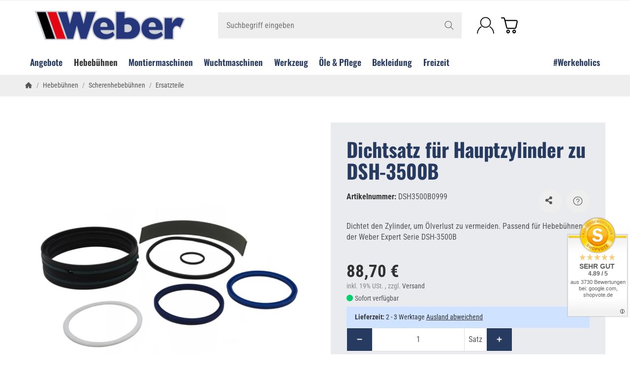

--- FILE ---
content_type: text/html; charset=utf-8
request_url: https://weber-werke.de/Dichtsatz-fuer-Hauptzylinder-zu-DSH-3500B
body_size: 74600
content:
<!DOCTYPE html><html
lang="de" id="snackys-tpl"><head>
 <script type="text/javascript">window.dataLayer = window.dataLayer || [];
        function gtag() {dataLayer.push(arguments);}
        gtag('consent', 'default', {
            ad_storage: 'denied',
            ad_user_data: 'denied',
            ad_personalization: 'denied',
            analytics_storage: 'denied',
            functionality_storage: 'denied',
            personalization_storage: 'denied',
            security_storage: 'denied',
            wait_for_update: 2000});</script> <script id="ws_gt_gtm">(function(w,d,s,l,i){w[l]=w[l]||[];w[l].push({'gtm.start':new Date().getTime(),event:'gtm.js'});var f=d.getElementsByTagName(s)[0],j=d.createElement(s),dl=l!='dataLayer'?'&l='+l:'';j.async=true;j.src='https://www.googletagmanager.com/gtm.js?id='+i+dl;f.parentNode.insertBefore(j,f);})(window,document,'script','dataLayer','GTM-NV8X75F');</script> 
 <script async data-src="https://www.googletagmanager.com/gtag/js" data-service_id="8b36e9207c24c76e6719268e49201d94"></script><script id="ws_gt_globalSiteTag" type="application/javascript">window.dataLayer = window.dataLayer || [];
function gtag() {dataLayer.push(arguments);}
gtag('js', new Date());
gtag('set', {'language': 'de'});</script> <script type="application/javascript">/* Google Ads */if(typeof gtag == 'function'){gtag('config', 'AW-1071914975', {'allow_enhanced_conversions': true})};</script> <script type="application/javascript">/* Google Analytics 4 */if(typeof gtag == 'function'){gtag('config', 'G-CX3PXQNS8D', {'anonymize_ip': true, })};</script> <meta
name="kk-dropper-io-token" content="5885875b32590aea8d369820f2119bd0"><meta
http-equiv="content-type" content="text/html; charset=utf-8"> <script nomodule src="https://weber-werke.de/templates/Snackys/js/snackys/intersectionObserver.js"></script> <script nomodule src="https://weber-werke.de/templates/Snackys/js/snackys/iefix.js"></script> <script nomodule src="https://weber-werke.de/templates/Snackys/js/snackys/classList.js"></script> <script nomodule src="https://weber-werke.de/templates/Snackys/js/snackys/object-keys-polyfill.js"></script> <style type="text/css" data-dropper-inlined="//weber-werke.de/plugins/kk_dropper/drops/Shared/framework.css?v=100.19.11">._t-center{text-align:center}._t-left{text-align:left}._t-right{text-align:right}._v-middle{vertical-align:middle!important}._v-top{vertical-align:top!important}._v-bottom{vertical-align:bottom!important}._v-baseline{vertical-align:baseline!important}._m-0{margin:0!important}._m-0-top{margin-top:0!important}._m-0-bottom{margin-bottom:0!important}._m-0-right{margin-right:0!important}._m-0-left{margin-left:0!important}._m-025{margin:.25em!important}._m-025-top{margin-top:.25em!important}._m-025-bottom{margin-bottom:.25em!important}._m-025-right{margin-right:.25em!important}._m-025-left{margin-left:.25em!important}._m-05{margin:.5em!important}._m-05-top{margin-top:.5em!important}._m-05-bottom{margin-bottom:.5em!important}._m-05-right{margin-right:.5em!important}._m-05-left{margin-left:.5em!important}._m-075{margin:.75em!important}._m-075-top{margin-top:.75em!important}._m-075-bottom{margin-bottom:.75em!important}._m-075-right{margin-right:.75em!important}._m-075-left{margin-left:.75em!important}._m-1{margin:1em!important}._m-1-top{margin-top:1em!important}._m-1-bottom{margin-bottom:1em!important}._m-1-right{margin-right:1em!important}._m-1-left{margin-left:1em!important}._m-125{margin:1.25em!important}._m-125-top{margin-top:1.25em!important}._m-125-bottom{margin-bottom:1.25em!important}._m-125-right{margin-right:1.25em!important}._m-125-left{margin-left:1.25em!important}._m-15{margin:1.5em!important}._m-15-top{margin-top:1.5em!important}._m-15-bottom{margin-bottom:1.5em!important}._m-15-right{margin-right:1.5em!important}._m-15-left{margin-left:1.5em!important}._m-175{margin:1.75em!important}._m-175-top{margin-top:1.75em!important}._m-175-bottom{margin-bottom:1.75em!important}._m-175-right{margin-right:1.75em!important}._m-175-left{margin-left:1.75em!important}._m-2{margin:2em!important}._m-2-top{margin-top:2em!important}._m-2-bottom{margin-bottom:2em!important}._m-2-right{margin-right:2em!important}._m-2-left{margin-left:2em!important}._m-25{margin:2.5em!important}._m-25-top{margin-top:2.5em!important}._m-25-bottom{margin-bottom:2.5em!important}._m-25-right{margin-right:2.5em!important}._m-25-left{margin-left:2.5em!important}._m-3{margin:3em!important}._m-3-top{margin-top:3em!important}._m-3-bottom{margin-bottom:3em!important}._m-3-right{margin-right:3em!important}._m-3-left{margin-left:3em!important}._m-4{margin:4em!important}._m-4-top{margin-top:4em!important}._m-4-bottom{margin-bottom:4em!important}._m-4-right{margin-right:4em!important}._m-4-left{margin-left:4em!important}._m-5{margin:5em!important}._m-5-top{margin-top:5em!important}._m-5-bottom{margin-bottom:5em!important}._m-5-right{margin-right:5em!important}._m-5-left{margin-left:5em!important}._p-0{padding:0!important}._p-0-top{padding-top:0!important}._p-0-bottom{padding-bottom:0!important}._p-0-right{padding-right:0!important}._p-0-left{padding-left:0!important}._p-025{padding:.25em!important}._p-025-top{padding-top:.25em!important}._p-025-bottom{padding-bottom:.25em!important}._p-025-right{padding-right:.25em!important}._p-025-left{padding-left:.25em!important}._p-05{padding:.5em!important}._p-05-top{padding-top:.5em!important}._p-05-bottom{padding-bottom:.5em!important}._p-05-right{padding-right:.5em!important}._p-05-left{padding-left:.5em!important}._p-075{padding:.75em!important}._p-075-top{padding-top:.75em!important}._p-075-bottom{padding-bottom:.75em!important}._p-075-right{padding-right:.75em!important}._p-075-left{padding-left:.75em!important}._p-1{padding:1em!important}._p-1-top{padding-top:1em!important}._p-1-bottom{padding-bottom:1em!important}._p-1-right{padding-right:1em!important}._p-1-left{padding-left:1em!important}._p-125{padding:1.25em!important}._p-125-top{padding-top:1.25em!important}._p-125-bottom{padding-bottom:1.25em!important}._p-125-right{padding-right:1.25em!important}._p-125-left{padding-left:1.25em!important}._p-15{padding:1.5em!important}._p-15-top{padding-top:1.5em!important}._p-15-bottom{padding-bottom:1.5em!important}._p-15-right{padding-right:1.5em!important}._p-15-left{padding-left:1.5em!important}._p-175{padding:1.75em!important}._p-175-top{padding-top:1.75em!important}._p-175-bottom{padding-bottom:1.75em!important}._p-175-right{padding-right:1.75em!important}._p-175-left{padding-left:1.75em!important}._p-2{padding:2em!important}._p-2-top{padding-top:2em!important}._p-2-bottom{padding-bottom:2em!important}._p-2-right{padding-right:2em!important}._p-2-left{padding-left:2em!important}._p-25{padding:2.5em!important}._p-25-top{padding-top:2.5em!important}._p-25-bottom{padding-bottom:2.5em!important}._p-25-right{padding-right:2.5em!important}._p-25-left{padding-left:2.5em!important}._p-3{padding:3em!important}._p-3-top{padding-top:3em!important}._p-3-bottom{padding-bottom:3em!important}._p-3-right{padding-right:3em!important}._p-3-left{padding-left:3em!important}._p-4{padding:4em!important}._p-4-top{padding-top:4em!important}._p-4-bottom{padding-bottom:4em!important}._p-4-right{padding-right:4em!important}._p-4-left{padding-left:4em!important}._p-5{padding:5em!important}._p-5-top{padding-top:5em!important}._p-5-bottom{padding-bottom:5em!important}._p-5-right{padding-right:5em!important}._p-5-left{padding-left:5em!important}._fs-0{font-size:0!important}._fs-01{font-size:.1em!important}._fs-02{font-size:.2em!important}._fs-03{font-size:.3em!important}._fs-04{font-size:.4em!important}._fs-05{font-size:.5em!important}._fs-06{font-size:.6em!important}._fs-07{font-size:.7em!important}._fs-075{font-size:.75em!important}._fs-08{font-size:.8em!important}._fs-09{font-size:.9em!important}._fs-095{font-size:.95em!important}._fs-1{font-size:1em!important}._fs-11{font-size:1.1em!important}._fs-12{font-size:1.2em!important}._fs-13{font-size:1.3em!important}._fs-14{font-size:1.4em!important}._fs-15{font-size:1.5em!important}._fs-16{font-size:1.6em!important}._fs-17{font-size:1.7em!important}._fs-18{font-size:1.8em!important}._fs-19{font-size:1.9em!important}._fs-2{font-size:2em!important}._fs-25{font-size:2.5em!important}._fs-3{font-size:3em!important}._fs-35{font-size:3.5em!important}._fs-4{font-size:4em!important}._fs-5{font-size:5em!important}._fs-6{font-size:6em!important}._fs-7{font-size:7em!important}._left{float:left!important}._right{float:right!important}._fw-light{font-weight:300!important}._fw-normal{font-weight:400!important}._fw-bold{font-weight:700!important}._fw-heavy{font-weight:800!important}._lh-normal{line-height:normal!important}._lh-0{line-height:0!important}._lh-1{line-height:1!important}._lh-11{line-height:1.1!important}._lh-12{line-height:1.2!important}._lh-13{line-height:1.3!important}._lh-14{line-height:1.4!important}._lh-15{line-height:1.5!important}._lh-2{line-height:1.5!important}._relative{position:relative}._absolute{position:absolute}._static{position:static}._d-block{display:block}._d-inline{display:inline}._d-inline-block{display:inline-block}._d-table{display:table}._d-table-row{display:table-row}._d-table-cell{display:table-cell}._hcenter{display:table;margin-left:auto;margin-right:auto}._br-0{border-radius:0!important}._br-2{border-radius:2px!important}._b-left{border-left:1px solid #ddd!important}._b-right{border-right:1px solid #ddd!important}._b-top{border-top:1px solid #ddd!important}._b-bottom{border-bottom:1px solid #ddd!important}._b-all{border:1px solid #ddd!important}._b-none{border:0 none!important}._c-default{cursor:default!important}._c-pointer{cursor:pointer!important}._click-through{pointer-events:none!important}._o-0{opacity:0!important}._o-01{opacity:.1!important}._o-02{opacity:.2!important}._o-03{opacity:.3!important}._o-04{opacity:.4!important}._o-05{opacity:.5!important}._o-06{opacity:.6!important}._o-07{opacity:.7!important}._o-08{opacity:.8!important}._o-09{opacity:.9!important}._o-1{opacity:1!important}._o-1-hover:hover{opacity:1!important}._w-5{width:5%!important}._w-10{width:10%!important}._w-15{width:15%!important}._w-20{width:20%!important}._w-25{width:25%!important}._w-30{width:30%!important}._w-33{width:33.333333333333333%!important}._w-35{width:35%!important}._w-30{width:30%!important}._w-40{width:40%!important}._w-50{width:50%!important}._w-60{width:60%!important}._w-66{width:66%!important}._w-70{width:70%!important}._w-75{width:75%!important}._w-80{width:80%!important}._w-85{width:85%!important}._w-90{width:90%!important}._w-95{width:95%!important}._w-100{width:100%!important}._dg{display:block;clear:both}._dgw{display:flex;flex-wrap:wrap;flex-direction:row;--dg-units:12;--dg-gap-x:30px;--dg-gap-y:30px}._dg>._dgw{gap:0 var(--dg-gap-x);margin:calc(-1 * var(--dg-gap-y)/ 2) 0}._dgs{--dg-offset:0;--dg-span:var(--dg-units);display:block}._dgw>._dgs{width:calc(((var(--dg-span)/ var(--dg-units)) * 100%) - ((var(--dg-units) - var(--dg-span))/ var(--dg-units)) * var(--dg-gap-x));margin-left:calc(((var(--dg-offset)/ var(--dg-units)) * 100%) + (var(--dg-offset) * (var(--dg-gap-x)/ var(--dg-units))));padding:calc(var(--dg-gap-y)/ 2) 0}._dgb{display:none;width:100%;clear:both}i.kk-icon-svg{display:inline-block;display:inline-flex;align-self:center;line-height:1;align-items:center;position:relative;top:.125em}i.kk-icon-svg>svg{height:1em;fill:currentColor}i.kk-icon-boxed{width:1em;text-align:center}.kk-loader,.kk-loader:after,.kk-loader:before{animation:kk_loader 1s infinite ease-in-out;width:1em;height:4em}.kk-loader{text-indent:-9999em;position:relative;font-size:11px;transform:translateZ(0);animation-delay:-.16s;margin:0 auto;top:50px}.kk-loader:after,.kk-loader:before{position:absolute;top:0;content:''}.kk-loader:before{left:-1.5em;animation-delay:-.32s}.kk-loader:after{left:1.5em}@keyframes kk_loader{0%,100%,80%{box-shadow:0 0;height:4em}40%{box-shadow:0 -2em;height:5em}}.kk-drop-lazy-load-container{position:relative}.kk-drop-lazy-load-container .kk-loader{opacity:.15;position:absolute;left:50%;transform:translateX(-50%) translateZ(0)}</style><style type="text/css" data-dropper-inlined="//weber-werke.de/plugins/kk_dropper/drops/KK_FlexLayout/gridsystem.css?v=2.0.2">.kk-flexlayout{display:block}.grid-system{display:inline-block;width:100%;vertical-align:top}.grid-system.equal-spaces>.grid-system-row>.grid-space.equal-space{display:flex;flex-direction:column}.grid-system.equal-spaces>.grid-system-row>.grid-space.equal-space>div{flex:auto}.grid-space.grid-space-hidden{padding:0!important}</style><style type="text/css" data-dropper-inlined="//weber-werke.de/plugins/kk_dropper/integrations/INT_Nova/css/style.css?v=1.1.3">.int-nova-article-wrapper.product-wrapper{height:auto!important}</style><meta
name="kk-dropper-stylesheets" content=""><link
rel="preload" href="https://weber-werke.de/templates/Snackys/js/jquery36-lazysizes.min.js" as="script"><link
rel="preload" href="https://weber-werke.de/bilder/intern/shoplogo/weber-werke-logo.png" as="image"> <script>window.lazySizesConfig = window.lazySizesConfig || {};
						window.lazySizesConfig.expand  = 50;</script> <script src="https://weber-werke.de/templates/Snackys/js/jquery36-lazysizes.min.js"></script> <script defer src="https://weber-werke.de/asset/jtl3.js,plugin_js_head?v=1.0.1"></script> <script src="https://weber-werke.de/templates/WeberSnackys//js/custom.js?v=1.0.1" type="text/javascript" defer></script> <meta
name="description" content="Dichtet den Zylinder, um Ölverlust zu vermeiden. Jetzt bestellen!"><meta
name="viewport" content="width=device-width, initial-scale=1.0"><meta
http-equiv="X-UA-Compatible" content="IE=edge"><meta
name="robots" content="index, follow"><meta
property="og:type" content="website"><meta
property="og:site_name" content="Dichtsatz für Hauptzylinder zu DSH-3500B - Weber-Werke.de, 88,70 €"><meta
property="og:title" content="Dichtsatz für Hauptzylinder zu DSH-3500B - Weber-Werke.de, 88,70 €"><meta
property="og:description" content="Dichtet den Zylinder, um Ölverlust zu vermeiden. Jetzt bestellen!"><meta
property="og:url" content="https://weber-werke.de/Dichtsatz-fuer-Hauptzylinder-zu-DSH-3500B"><meta
property="og:image" content="https://weber-werke.de/media/image/product/32304/lg/dichtsatz-fuer-hauptzylinder-zu-dsh-3500b.jpg"><meta
property="og:image:width" content="1200"><meta
property="og:image:height" content="1170"><title>Dichtsatz für Hauptzylinder zu DSH-3500B - Weber-Werke.de, 88,70 €</title><link
rel="canonical" href="https://weber-werke.de/Dichtsatz-fuer-Hauptzylinder-zu-DSH-3500B"><link
rel="icon" href="https://weber-werke.de/favicon.ico" sizes="48x48"><link
rel="icon" href="https://weber-werke.de/favicon.svg" sizes="any" type="image/svg+xml"><link
rel="manifest" href="https://weber-werke.de/site.webmanifest"><link
rel="preload" href="https://weber-werke.de/templates/Snackys/themes/base/fontawesome.css?v=1.0.1" as="style" onload="this.onload=null;this.rel='stylesheet'"><style id="maincss">[hidden],template{display:none}img{border:0;vertical-align:middle}svg:not(:root){overflow:hidden}pre{overflow:auto}code,kbd,pre,samp{font-family:monospace,monospace}button,html input[type=button],input[type=reset],input[type=submit]{-webkit-appearance:button;cursor:pointer}button[disabled],html input[disabled]{cursor:default}button::-moz-focus-inner,input::-moz-focus-inner{border:0;padding:0}input[type=checkbox],input[type=radio]{padding:0}legend{padding:0}a{text-decoration:none}figure{margin:0}hr{margin:20px 0;border:0;border-top:1px solid var(--hr-li)}[role=button]{cursor:pointer}.row{margin-left:-15px;margin-right:-15px;display:flex;flex-wrap:wrap}[class*=col-]{position:relative;min-height:1px;padding-left:15px;padding-right:15px}.col-12{width:100%}.col-11{width:91.66666667%}.col-10{width:83.33333333%}.col-9{width:75%}.col-8{width:66.66666667%}.col-7{width:58.33333333%}.col-6{width:50%}.col-5{width:41.66666667%}.col-4{width:33.33333333%}.col-3{width:25%}.col-2{width:16.66666667%}.col-1{width:8.33333333%}@media (min-width:768px){.col-sm-12{width:100%}.col-sm-11{width:91.66666667%}.col-sm-10{width:83.33333333%}.col-sm-9{width:75%}.col-sm-8{width:66.66666667%}.col-sm-7{width:58.33333333%}.col-sm-6{width:50%}.col-sm-5{width:41.66666667%}.col-sm-4{width:33.33333333%}.col-sm-3{width:25%}.col-sm-2{width:16.66666667%}.col-sm-1{width:8.33333333%}}@media (min-width:992px){.col-md-12{width:100%}.col-md-11{width:91.66666667%}.col-md-10{width:83.33333333%}.col-md-9{width:75%}.col-md-8{width:66.66666667%}.col-md-7{width:58.33333333%}.col-md-6{width:50%}.col-md-5{width:41.66666667%}.col-md-4{width:33.33333333%}.col-md-3{width:25%}.col-md-2{width:16.66666667%}.col-md-1{width:8.33333333%}}@media (min-width:1200px){.col-lg-12{width:100%}.col-lg-11{width:91.66666667%}.col-lg-10{width:83.33333333%}.col-lg-9{width:75%}.col-lg-8{width:66.66666667%}.col-lg-7{width:58.33333333%}.col-lg-6{width:50%}.col-lg-5{width:41.66666667%}.col-lg-4{width:33.33333333%}.col-lg-3{width:25%}.col-lg-2{width:16.66666667%}.col-lg-1{width:8.33333333%}}@media (min-width:1600px){.col-xl-12{width:100%}.col-xl-11{width:91.66666667%}.col-xl-10{width:83.33333333%}.col-xl-9{width:75%}.col-xl-8{width:66.66666667%}.col-xl-7{width:58.33333333%}.col-xl-6{width:50%}.col-xl-5{width:41.66666667%}.col-xl-4{width:33.33333333%}.col-xl-3{width:25%}.col-xl-2{width:16.66666667%}.col-xl-1{width:8.33333333%}}@media (max-width:449px){.col-xxs-12{width:100%}.col-xxs-11{width:91.66666667%}.col-xxs-10{width:83.33333333%}.col-xxs-9{width:75%}.col-xxs-8{width:66.66666667%}.col-xxs-7{width:58.33333333%}.col-xxs-6{width:50%}.col-xxs-5{width:41.66666667%}.col-xxs-4{width:33.33333333%}.col-xxs-3{width:25%}.col-xxs-2{width:16.66666667%}.col-xxs-1{width:8.33333333%}}.caret{display:inline-block;margin-left:.25rem;vertical-align:middle;border-top:4px dashed;border-right:4px solid transparent;border-left:4px solid transparent}.dropup,.dropdown,.ps-rel{position:relative}.dropdown-menu{position:absolute;top:100%;left:0;min-width:100%;display:none;padding:.5rem 0;list-style:none;background-color:var(--dro-b);border:1px solid var(--dro-r);color:var(--dro-t);border-radius:var(--box-rnd-sm);box-shadow:0 .25rem .5625rem -.0625rem rgba(0,0,0,.03),0 .275rem 1.25rem -.0625rem rgba(0,0,0,.05);z-index:11;margin-top:.5rem}.dropdown-menu>li{display:block}.dropdown-menu.pull-right,.dropdown-menu-right{right:0;left:auto}.dropdown-menu>li>a{display:block;padding:.4rem 1.3rem;white-space:nowrap}#snackys-tpl .dropdown-menu>li>a{color:var(--dro-l)}#snackys-tpl .dropdown-menu>li>a:hover,#snackys-tpl .dropdown-menu>li>a:focus{color:var(--dro-l-h)}.open>.dropdown-menu{display:block}.open>a{outline:0}.dropdown-menu-left{left:0;right:auto}.dropdown-header{display:block;padding:3px 20px;line-height:1.42857143;color:var(--dro-t);white-space:nowrap}.dropdown-backdrop{position:fixed;left:0;right:0;bottom:0;top:0;z-index:990}.dropdown-item{display:block;padding:.5rem}.pull-right>.dropdown-menu{right:0;left:auto}.dropup .caret,.navbar-fixed-bottom .dropdown .caret{border-top:0;border-bottom:4px dashed}.dropup .dropdown-menu,.navbar-fixed-bottom .dropdown .dropdown-menu{top:auto;bottom:100%;margin-bottom:2px}@media (min-width:768px){.navbar-right .dropdown-menu{left:auto;right:0}.navbar-right .dropdown-menu-left{left:0;right:auto}}.center-block{display:block;margin-left:auto;margin-right:auto}.float-left{float:left}.float-right{float:right}.float-none{float:none}.hide{display:none}.show{display:block}.invisible{visibility:hidden}.text-hide{font:0/0 a;color:transparent;text-shadow:none;background-color:transparent;border:0}.hidden{display:none}.affix{position:fixed}@-ms-viewport{width:device-width}.visible-xs,.visible-sm,.visible-md,.visible-lg{display:none}.visible-xs-block,.visible-xs-inline,.visible-xs-inline-block,.visible-sm-block,.visible-sm-inline,.visible-sm-inline-block,.visible-md-block,.visible-md-inline,.visible-md-inline-block,.visible-lg-block,.visible-lg-inline,.visible-lg-inline-block{display:none}@media (max-width:767px){.visible-xs{display:block}table.visible-xs{display:table}tr.visible-xs{display:table-row}th.visible-xs,td.visible-xs{display:table-cell}}@media (max-width:767px){.visible-xs-block{display:block}}@media (max-width:767px){.visible-xs-inline{display:inline}}@media (max-width:767px){.visible-xs-inline-block{display:inline-block}}@media (min-width:768px) and (max-width:991px){.visible-sm{display:block}table.visible-sm{display:table}tr.visible-sm{display:table-row}th.visible-sm,td.visible-sm{display:table-cell}}@media (min-width:768px) and (max-width:991px){.visible-sm-block{display:block}}@media (min-width:768px) and (max-width:991px){.visible-sm-inline{display:inline}}@media (min-width:768px) and (max-width:991px){.visible-sm-inline-block{display:inline-block}}@media (min-width:992px) and (max-width:1199px){.visible-md{display:block}table.visible-md{display:table}tr.visible-md{display:table-row}th.visible-md,td.visible-md{display:table-cell}}@media (min-width:992px) and (max-width:1199px){.visible-md-block{display:block}}@media (min-width:992px) and (max-width:1199px){.visible-md-inline{display:inline}}@media (min-width:992px) and (max-width:1199px){.visible-md-inline-block{display:inline-block}}@media (min-width:1200px){.visible-lg{display:block}table.visible-lg{display:table}tr.visible-lg{display:table-row}th.visible-lg,td.visible-lg{display:table-cell}}@media (min-width:1200px){.visible-lg-block{display:block}}@media (min-width:1200px){.visible-lg-inline{display:inline}}@media (min-width:1200px){.visible-lg-inline-block{display:inline-block}}@media (max-width:767px){.hidden-xs{display:none}}@media (min-width:768px) and (max-width:991px){.hidden-sm{display:none}}@media (min-width:992px) and (max-width:1199px){.hidden-md{display:none}}@media (min-width:1200px){.hidden-lg{display:none}}.collapse:not(.show){display:none}.collapsing{position:relative;height:0;overflow:hidden;transition:height .35s ease}.panel{padding:1.3rem;border-radius:var(--box-rnd);background:var(--pan-b);border:1px solid var(--pan-r);color:var(--pan-t)}.panel a:not(.btn){color:var(--pan-l)}.panel a:not(.btn):hover{color:var(--pan-l-h)}.panel-heading{margin-bottom:.7rem}.panel-footer{margin-top:1rem}@media screen and (max-width:991px){.panel{padding:1rem}}.card{border:1px solid var(--crd-r);border-radius:var(--box-rnd)}.card-header,.card-body{padding:1rem 1.2rem}.card-header{background:var(--crd-b);border-radius:var(--box-rnd) var(--box-rnd) 0 0}.panel .item:not(:last-child),.card .item:not(:last-child){padding-bottom:.8rem;margin-bottom:.8rem;border-bottom:1px solid var(--crd-r)}.fa-caret-down:before{display:none}.popover{position:absolute;z-index:1060;max-width:20rem;background-color:var(--bod-b);border:1px solid var(--hr);border-radius:var(--box-rnd-sm);padding:1rem;white-space:normal}#snackys-tpl .sr-only,.consent-switch .consent-input{position:absolute;width:1px;height:1px;padding:0;margin:-1px;overflow:hidden;clip:rect(0,0,0,0);white-space:nowrap;border:0}.group-items input.hidden{display:inline}:root{color-scheme:light !important;--brand:#273a60;--price:#273a60;--bod-b:#fff;--bod-b-l:#f6f6f6;--bod-t:#555;--bod-t-l:#888;--bod-s:#333;--bod-l:#555;--bod-l-h:#313131;--hr:#ddd;--hr-li:#eee;--icon:#000;--h1-t:#273a60;--h2-t:#273a60;--h3-t:#273a60;--h4-t:#273a60;--h5-t:#273a60;--h6-t:#273a60;--txt-da:#ef5927;--txt-su:#04d06c;--txt-wa:#ffc041;--txt-in:#6fa6ff;--alrt-b:#eee;--alrt-r:#eee;--alrt-t:#333;--succ-b:#90dfb8;--succ-r:#90dfb8;--succ-t:#333;--warn-b:#ffd47d;--warn-r:#ffd47d;--warn-t:#333;--info-b:#cfe2ff;--info-r:#cfe2ff;--info-t:#333;--dang-b:#ffbab5;--dang-r:#ffbab5;--dang-t:#333;--pro-b:#f96058;--pro-t:#fff;--pro-i:#fff;--ben-b:#eee;--ben-t:#555;--ben-i:#555;--top-b:#fff;--top-l:#555;--top-l-h:#f96058;--top-r:#eee;--hed-b:#fff;--hed-i:#000;--hed-i-h:#313131;--ser-b:#eee;--ser-b-h:#ddd;--ser-r:#eee;--ser-t:#555;--ser-i:#555;--nav-b:#fff;--nav-r:#fff;--nav-l:#273a60;--nav-l-h:#313131;--nav-l-h-b:#fff;--meg-b:#fff;--meg-t:#273a60;--meg-l:#273a60;--meg-l-h:#313131;--meg-r:#fff;--brd-b:#eee;--brd-r:#eee;--brd-l:#555;--brd-l-h:#313131;--plh-b:#f6f6f6;--plh-t:#555;--plh-h1:#333;--plh-l:#555;--plh-l-h:#313131;--dro-b:#fff;--dro-r:#fff;--dro-t:#555;--dro-l:#555;--dro-l-h:#313131;--drbtn-b:#fff;--drbtn-b-h:#fff;--drbtn-t:#555;--drbtn-t-h:#555;--drbtn-r:#eee;--drbtn-r-h:#eee;--mod-b:#fff;--mod-t:#555;--mod-hd-b:#eee;--pan-b:#f6f6f6;--pan-r:#f6f6f6;--pan-t:#555;--pan-l:#555;--pan-l-h:#f96058;--crd-r:#eee;--crd-b:#f6f6f6;--inp-b:#fff;--inp-b-h:#fff;--inp-r:#ddd;--inp-r-h:#ddd;--inp-t:#555;--inp-t-h:#555;--lab-t:#333;--btn-df-b:#eee;--btn-df-b-h:#ddd;--btn-df-r:#eee;--btn-df-r-h:#ddd;--btn-df-t:#555;--btn-df-t-h:#555;--btn-pr-b:#273a60;--btn-pr-b-h:#f96058;--btn-pr-r:#273a60;--btn-pr-r-h:#f96058;--btn-pr-t:#fff;--btn-pr-t-h:#fff;--btn-wa-b:#ffc041;--btn-wa-b-h:#ffc041;--btn-wa-r:#ffc041;--btn-wa-r-h:#ffc041;--btn-wa-t:#fff;--btn-wa-t-h:#fff;--btn-in-b:#6fa6ff;--btn-in-b-h:#6fa6ff;--btn-in-r:#6fa6ff;--btn-in-r-h:#6fa6ff;--btn-in-t:#fff;--btn-in-t-h:#fff;--btn-da-b:#ff5042;--btn-da-b-h:#ff5042;--btn-da-r:#ff5042;--btn-da-r-h:#ff5042;--btn-da-t:#fff;--btn-da-t-h:#fff;--btn-su-b:#04d06c;--btn-su-b-h:#04d06c;--btn-su-r:#04d06c;--btn-su-r-h:#04d06c;--btn-su-t:#fff;--btn-su-t-h:#fff;--pbx-tt:#555;--pbx-tt-h:#555;--pbx-pr:#f96058;--pbx-im-b:#fff;--pbx-im-r:#eee;--pbx-im-r-h:#313131;--pbx-ct-b:rgba(21,21,21,.7);--pbx-ct-t:#333;--pbx-h-b:#fff;--det-hot-b:#ffd47d;--det-hot-t:#333;--det-pna-b:#666;--det-pna-i:#fff;--var-sw-b:transparent;--var-sw-b-h:transparent;--var-sw-r:#ddd;--var-sw-r-h:#313131;--var-sw-t:#555;--var-sw-t-h:#555;--scb-tr:#eee;--scb-tb:#666;--tag-df-b:#999;--tag-df-t:#fff;--tag-pr-b:#313131;--tag-pr-t:#fff;--bad-b:#f96058;--bad-t:#fff;--con-b:#fff;--con-b-h:#313131;--con-r:#ddd;--con-i:#f6f6f6;--prg-b:#ddd;--prg-b-h:#666;--bxl-b:#eee;--bxl-r:#ddd;--man-b:#fff;--man-r:#ddd;--sdb-b:#fff;--sl-ar-b:#eee;--sl-ar-b-h:#ddd;--sl-ar-i:#333;--tbl-b:#fff;--tbl-b-2:#f6f6f6;--tbl-r:#fff;--tbl-s:#333;--tbl-t:#555;--csm-b:#fff;--csm-b-l:#f5f7fa;--csm-r:#ddd;--csm-t:#555;--csm-tt:#333;--csm-l:#555;--csm-l-h:#313131;--csm-btn-a-b:#333;--csm-btn-a-b-h:#333;--csm-btn-a-l:#fff;--csm-btn-a-l-h:#fff;--csm-btn-a-r:#333;--csm-btn-a-r-h:#333;--csm-btn-d-b:#fff;--csm-btn-d-b-h:#fff;--csm-btn-d-l:#555;--csm-btn-d-l-h:#555;--csm-btn-d-r:#ddd;--csm-btn-d-r-h:#ddd;--csm-sw-b:#ddd;--csm-sw-b-h:#313131;--foo-b:#eaebee;--foo-hr:#eaebee;--foo-t:#4d4d4d;--foo-s:#4d4d4d;--foo-l:#4d4d4d;--foo-l-h:#000;--arw:var(--icon);--cls-b:#eee;--cls-b-h:#eee;--cls-i:#fff;--wdt-nws:960px;--wdt-pag:2000px;--wdt-tab:1200px;--img-rnd:.8rem;--img-rnd-md:.5rem;--img-rnd-sm:.3rem;--img-rnd-xs:.2rem;--frm-rnd:.3rem;--frm-rnd-sm:.2rem;--btn-rnd:.5rem;--btn-rnd-sm:.3rem;--box-rnd-lg:.8rem;--box-rnd:.5rem;--box-rnd-sm:.3rem;--rnd-frc:5rem;--rnd-fll:50%;--rnd-pop:.3rem;--fcs:#313131;--bd-w:400;--bd-lg:1rem;--bd-md:.95rem;--bd-sm:.9rem;--h1-w:700;--h1-lg:2.5rem;--h1-md:2.2rem;--h1-sm:1.8rem;--h2-w:700;--h2-lg:2.2rem;--h2-md:1.9rem;--h2-sm:1.5rem;--h3-w:700;--h3-lg:1.85rem;--h3-md:1.5rem;--h3-sm:1.3rem;--h4-w:700;--h4-lg:1.25rem;--h4-md:1.15rem;--h4-sm:1.05rem;--h5-w:700;--h5-lg:1.125rem;--h5-md:1.025rem;--h5-sm:1rem;--h6-w:700;--h6-lg:1rem;--h6-md:.9rem;--h6-sm:.9rem;--ts-w:400;--ts-lg:.85rem;--ts-md:.85rem;--ts-sm:.85rem;--tl-w:400;--tl-lg:1.1rem;--tl-md:1.1rem;--tl-sm:1rem}*{-webkit-overflow-scrolling:touch;scrollbar-width:thin;box-sizing:border-box}html{margin:0;line-height:1.4;scroll-behavior:smooth}body{font-family:'Roboto Condensed',sans-serif;-webkit-font-smoothing:antialiased;-moz-osx-font-smoothing:grayscale;font-size:var(--bd-lg);font-weight:var(--bd-w);margin:0;background:var(--bod-b);color:var(--bod-t);text-size-adjust:none;-webkit-text-size-adjust:none}.consent-display-2,#shipping-estimated table p,code,kbd,pre,samp,.popover-title,#jtl_vouchers .card-header .h3,#voucher-cloud-modal .modal-title h3,#result-wrapper>.alert>button,.nav-tabs a,.b-sl .title,.p-c .exp .btn,.dropdown-style .dropdown-link{font-size:var(--bd-lg)}[class*=dpflex],[class*=flx],.d-flex{display:flex}.df-a-c,.dpflex-a-c,.dpflex-a-center,.flx-ac{align-items:center}.dpflex-a-e,.dpflex-a-end,.flx-ae{align-items:flex-end}.dpflex-a-s,.dpflex-a-start,.flx-as{align-items:flex-start}.dpflex-j-e,.dpflex-j-end,.flx-je{justify-content:flex-end}.df-j-b,.dpflex-j-b,.dpflex-j-between,.flx-jb{justify-content:space-between}.df-j-c,.dpflex-j-c,.dpflex-j-center,.flx-jc{justify-content:center}.dpflex-wrap,.flx-w{flex-wrap:wrap}.dpflex-nowrap,.flx-nw{flex-wrap:nowrap}.df-inl{display:inline-flex}.as-fs{align-self:flex-start}.nowrap{white-space:nowrap}.block,.d-block{display:block}.d-inline{display:inline}.d-inline-block{display:inline-block}.d-inline-flex{display:inline-flex}.container,.w100,audio,video{width:100%}.mw-container{padding-left:100px;padding-right:100px;max-width:calc(var(--wdt-pag) + 200px);margin-left:auto;margin-right:auto}.css-check:before{content:'\2713';display:inline-block;margin-right:.15rem;color:var(--brand)}.notextov{overflow:hidden;text-overflow:ellipsis}.noblockov{overflow:hidden}.row-multi{margin-top:-15px;margin-bottom:-15px}.row-multi>[class*=col-]{padding-top:15px;padding-bottom:15px}.order-last{order:1}.text-brand{color:var(--brand)}.text-lg,.sc-sum>.cols-sums.sum-tt,.btn-lg,#cat-w .mm-mainlink{font-weight:var(--tl-w);font-size:var(--tl-lg)}.mauto{margin:auto}#content-wrapper .row-ct{flex-wrap:nowrap}#content{flex-grow:1;order:1;min-width:0}.price{color:var(--price)}h1,.h1,.sale-wp .ct-it{font-size:var(--h1-lg);font-weight:var(--h1-w);color:var(--h1-t)}h2,.h2,.buy-wrapper .price{font-size:var(--h2-lg);font-weight:var(--h2-w);color:var(--h2-t)}h3,.h3{font-size:var(--h3-lg);font-weight:var(--h3-w);color:var(--h3-t)}h4,.h4,#checkout .panel-title,legend,#order-details h3,.consent-display-1,.lpa-checkout-wrapper h3,#fieldset-payment div.h3,.cpr-f .price-row .price,.p-c .price{font-size:var(--h4-lg)}h4,.h4,.consent-display-1{font-weight:var(--h4-w);color:var(--h4-t)}h5,.h5{font-size:var(--h5-lg);font-weight:var(--h5-w);color:var(--h5-t)}h6,.h6{font-size:var(--h6-lg);font-weight:var(--h6-w);color:var(--h6-t)}.nav .nav,.badge,.small,small,.price-note,.tag,i.info,.consent-btn,.consent-btn-sm,#consent-manager,.consent-help,.consent-display-3,.sc-item .input-group input,.dropdown-header,.popover,.box .rng,#lpaChangeAddressButton,#lpaChangePaymentButton,.payship-option .badge,#fieldset-payment #zahlung .badge,.checkout-payment-method-badge,#checkout .lpa-alternate-checkout-snippet .panel-body>div,#jtl_vouchers .card-body,.sc-item .small,.desc-tgl,a.desc-tgl,.cfg-ct .text,.cfg-group .alert,#quantity-grp .btn.submit .config-required-info,.bundle-price .label-warning,.mtrx .add,.mtrx .status,.var-it .swatches .btn-default .label-info,.var-it .btn-img .tag,.var-it .textswatches .btn-default .label-info,.btn-sm,.btn-xs,.form-group label,.form-group .form-error-msg,.p-c .footnote-reference,.ov-t,#product-offer .price_label,.p-c .price_label,.list .right .btn-block,.list .product-info,.b-sl .price-note,#footer-boxes,#cat-ul .dropdown-style .dropdown-menu:not(.first),#sp-l,.hv-e .exp .var-it,.var-it .swatches .btn-default .label-info,.var-it .textswatches .btn-default .label-info,.var-it .tag,.var-it .bootstrap-select>.btn.dropdown-toggle,#nav-ft,.PRwrapper .field input,.PRwrapper .price-input .separator,.alert{font-weight:var(--ts-w);font-size:var(--ts-lg);line-height:1.3}h1,.h1,h2,.h2,h3,.h3,h4,.h4,h5,.h5,h6,.h6{margin-top:0;margin-bottom:1rem;line-height:1.1;letter-spacing:-.2px}strong,b,label,legend{font-weight:600;color:var(--bod-s)}a,a.defaultlink:not(.btn),a:not(.btn):visited{color:var(--bod-l)}a:not(.btn):hover,a:not(.btn):focus,a:not(.btn):active,a.defaultlink:not(.btn):hover{color:var(--bod-l-h)}input,button,select,textarea{font-family:'Roboto Condensed',sans-serif;font-size:var(--bd-lg);line-height:1rem;color:var(--bod-t)}textarea{line-height:1.3}ul.list-inline,ul.navbar-nav,ul.blanklist,.nav{margin:0;padding:0;list-style:none}ul.list-inline>li{display:inline-block;vertical-align:middle;padding:0 1em}ul.list-inline>li:first-child{padding-left:0}ul.list-inline>li:last-child{padding-right:0}.nav .nav{margin:.5rem 0 .5rem .8rem;padding:0;list-style:none}.nav-it{margin:.5rem 0;position:relative}.nav-sm .nav-it{margin:.25rem 0}.nav .fa-caret-down{margin-left:auto;top:0}.nav-sub:not(.open)+.nav{display:none}.nav-sub.open .fa-caret-down{transform:scaleY(-1)}.badge{font-weight:600;line-height:1.5rem;min-width:1.5rem;padding:0 .5rem;text-align:center;display:inline-block;border-radius:var(--rnd-frc);background:var(--bad-b);color:var(--bad-t)}.badge em{font-style:normal}.text-nowrap{white-space:nowrap}.radio>label{display:flex;align-items:center}.radio>label .control-label{flex-grow:1}.radio>label>input[type=radio]{margin-right:.5rem}dd{margin-left:0}.hidden,.visible-xxs,.d-none:not(#consent-manager){display:none}.ar{border:solid var(--arw);border-width:0 2px 2px 0;display:inline-block;padding:3px}.ar-r{transform:rotate(-45deg)}.ar-l{transform:rotate(135deg)}.ar-u{transform:rotate(-135deg);margin-top:.3rem}.ar-d{transform:rotate(45deg);margin-bottom:.3rem}.text-center{text-align:center}.text-right{text-align:right}iframe,video{max-width:100%}.m0{margin:0 !important}.ma{margin:auto}.mb-spacer,.mb-lg{margin-bottom:5rem}.mb-md{margin-bottom:3.5rem}.mb-small,.mb-sm{margin-bottom:2rem}.mb-xs{margin-bottom:1rem}.mb-xxs{margin-bottom:.5rem}.mt-xxs{margin-top:.5rem}.mt-xs{margin-top:1rem}.mt-sm{margin-top:2rem}.mt-md{margin-top:3.5rem}.mt-lg{margin-top:5rem}.mr-xxs{margin-right:.5rem}.ml-xxs{margin-left:.5rem}.ml-xs{margin-left:1rem}.ml-a{margin-left:auto}.c-pt{cursor:pointer}.btn-group-justified .btn{display:block;text-align:center}.hr-md{margin:15px 0}.hr-sm{margin:10px 0}.hr-xs{margin:5px 0}.hr-xxs{margin:2px 0}.text-muted,.label-not-available{color:var(--bod-t-l)}.disabled,.not-available{opacity:.6;cursor:not-allowed}.disabled{pointer-events:none}.fa-caret-down,.bootstrap-select>.btn.dropdown-toggle,select{cursor:pointer;overflow:hidden;white-space:nowrap;text-overflow:ellipsis;background:transparent url('[data-uri]')no-repeat right .95rem center/.5rem auto}.fa-caret-down{display:inline-block;background-position:center center;width:1rem;height:1rem;position:relative;top:2px;-webkit-appearance:none;appearance:none;border:0}caption{text-align:left;font-weight:600}input[type=search]::-webkit-search-cancel-button{-webkit-appearance:none;height:1.4rem;width:1.4rem;background:var(--cls-b) url('[data-uri]')no-repeat center center/34%;border-radius:var(--rnd-fll);cursor:pointer}.input-group,.form-inline{display:flex}.form-inline{flex-wrap:wrap}.input-group .form-control{border-top-right-radius:0;border-bottom-right-radius:0;min-width:0}.input-group .input-group-btn .btn{height:100%;border-radius:var(--frm-rnd);border-top-left-radius:0;border-bottom-left-radius:0;margin-left:-1px}.input-group-btn{white-space:nowrap}table{width:100%;margin:1.5rem 0;border-collapse:collapse;border-spacing:0;background:var(--tbl-b)}table thead,table th{text-align:left;color:var(--tbl-s)}table th,table td{padding:.5rem .8rem;border:1px solid var(--tbl-r)}table tr:nth-child(odd) td{background:var(--tbl-b-2)}.table-responsive{overflow:auto;display:block;width:100%}.overlay-bg,.modal-dialog,.kk-popup-modal--custom-width{position:fixed;top:0;right:0;bottom:0;left:0;background:rgba(0,0,0,.7);margin:0}.overlay-bg{opacity:0;transition:opacity .4s ease;transform:translateY(-1000%);z-index:10}.dropdown.open .overlay-bg,body.shw-sb #cat-w+.overlay-bg,body.show-sidebar #sp-l .overlay-bg{opacity:1;transform:translateY(0)}.rating .icon:not(:last-child){margin-right:.05rem}.rating .icon svg{fill:var(--txt-wa)}.rating>small{margin-left:.2rem}.tooltip{display:none !important}.custom-content{margin:4rem 0}.custom-content>*:first-child{margin-top:0}.custom-content>*:last-child{margin-bottom:0}.custom_content a:not(.btn),.custom-content a:not(.btn),body[data-page="20"] #content a:not(.btn),body[data-page="21"] #content a:not(.btn),body[data-page="27"] #content a:not(.btn){color:var(--brand)}body #bodyloader{line-height:2.315rem;background:var(--info-b);color:var(--info-t);position:fixed;top:0;left:0;right:0;z-index:1000000;opacity:0;transform:translateY(-100%);pointer-events:none;transition:.3s ease;transition-delay:1s}body.loading #bodyloader{opacity:1;transform:translateY(0)}body #bodyloader strong{color:var(--info-t)}body.show-sidebar,body.lightbox-shown{height:100%;overflow:hidden;width:100%}body.show-sidebar #evo-nav-wrapper{z-index:-1}#login_form .lpa-login-button,#login-popup .lpa-login-button{text-align:center;margin:.5rem 0}.panel-slider .panel-body{position:relative}.ar-ct-m{position:absolute;z-index:3;left:0;right:0;pointer-events:none;padding:1rem 0}.box .ar-ct-m{padding:0}.ar-ct-m .ar-ct:before{content:'';padding-top:100%;display:block}.ar-ct-m .ar-ct .sl-ar{position:absolute;top:50%;transform:translateY(-50%);pointer-events:all;padding:.5rem .8rem}.ar-ct-m .ar-ct .sl-pr{border-top-left-radius:0;border-bottom-left-radius:0}.ar-ct-m .ar-ct .sl-nx{transform:translateX(-100%) translateY(-50%);margin-left:-15px;border-top-right-radius:0;border-bottom-right-radius:0}@media screen and (min-width:1600px){.ar-ct-m .ar-ct .sl-nx{left:calc(5*100%)}}@media screen and (min-width:1200px) and (max-width:1599px){.ar-ct-m .ar-ct .sl-nx{left:calc(4*100%)}}@media screen and (min-width:992px) and (max-width:1199px){.ar-ct-m .ar-ct .sl-nx{left:calc(3*100%)}}@media screen and (min-width:768px) and (max-width:991px){.ar-ct-m .ar-ct .sl-nx{left:calc(3*100%)}}@media screen and (max-width:768px){.ar-ct-m .ar-ct .sl-nx{left:calc(2*100%)}}@media screen and (max-width:575px){.ar-ct-m .ar-ct .sl-nx{margin-left:-8px}}@media screen and (max-width:499px){.ar-ct-m .ar-ct .sl-nx{left:calc(2*100%)}}.tag{padding:.15rem .4rem;background:var(--tag-df-b);color:var(--tag-df-t);border-radius:var(--btn-rnd-sm);display:inline-block;vertical-align:middle;transition:box-shadow .2s ease}a.tag{background:var(--tag-pr-b);color:var(--tag-pr-t)}a.tag:hover,a.tag:visited{box-shadow:0 0 0 .125rem var(--tag-pr-b);color:var(--tag-pr-t)}.tag+.tag{margin-left:.2rem}.lng-dd .img-ct.icon{border-radius:var(--img-rnd-xs);overflow:hidden}.lng-dd .img-ct.icon:not(.icon-xl){width:1.5rem}.lng-dd .img-ct img{object-fit:fill}.lng-dd .dropdown-menu>li>a{display:flex}.lng-dd .name{line-height:1}.lng-dd .name:first-letter {text-transform:uppercase}.box-lng-cur .language-dropdown,.box-lng-cur .dropdown-toggle{display:flex;justify-content:flex-start}.box-lng-cur .caret{margin-left:auto}.hdr-nav .language-dropdown .img-ct{border-radius:var(--img-rnd-sm)}a.btn-skip-to{position:absolute;top:.2rem;left:.2rem;z-index:20;background:#fff;padding:1rem;transform:scale(0);opacity:0}@media screen and (max-width:1400px){.mw-container{padding-left:50px;padding-right:50px;max-width:calc(2000px + 100px)}}@media screen and (max-width:1199px){#news-overview .hide-overflow>.panel-title{display:block}}@media screen and (max-width:991px){body,.consent-display-2,#shipping-estimated table p,code,kbd,pre,samp,.popover-title,#jtl_vouchers .card-header .h3,#voucher-cloud-modal .modal-title h3,#result-wrapper>.alert>button,.nav-tabs a,.b-sl .title,.p-c .exp .btn,.dropdown-style .dropdown-link{font-size:var(--bd-md)}h1,.h1,.sale-wp .ct-it{font-size:var(--h1-md)}h2,.h2,.buy-wrapper .price{font-size:var(--h2-md)}h3,.h3,.mgm .category-title,legend{font-size:var(--h3-md)}h4,.h4,#checkout .panel-title,#checkout legend,#order-details h3,.consent-display-1,.lpa-checkout-wrapper h3,#fieldset-payment div.h3,.cpr-f .price-row .price,.p-c .price{font-size:var(--h4-md)}h5,.h5{font-size:var(--h5-md)}h6,.h6{font-size:var(--h6-md)}.text-lg,.sc-sum>.cols-sums.sum-tt,.btn-lg,#cat-w .mm-mainlink{font-size:var(--tl-md)}.nav .nav,.badge,.small,small,.price-note,.tag,i.info,.consent-btn,.consent-btn-sm,#consent-manager,.consent-help,.consent-display-3,#consent-manager p,.consent-show-more,.sc-item .input-group input,.dropdown-header,.popover,.box .rng,#lpaChangeAddressButton,#lpaChangePaymentButton,.payship-option .badge,#fieldset-payment #zahlung .badge,.checkout-payment-method-badge,#checkout .lpa-alternate-checkout-snippet .panel-body>div,#jtl_vouchers .card-body,.sc-item .small,.desc-tgl,a.desc-tgl,.cfg-ct .text,.cfg-group .alert,#quantity-grp .btn.submit .config-required-info,.bundle-price .label-warning,.mtrx .add,.mtrx .status,.var-it .swatches .btn-default .label-info,.var-it .btn-img .tag,.var-it .textswatches .btn-default .label-info,.btn-sm,.btn-xs,.form-group label,.form-group .form-error-msg,.p-c .footnote-reference,.ov-t,#product-offer .price_label,.p-c .price_label,.list .right .btn-block,.list .product-info,.b-sl .price-note,#footer-boxes,#cat-ul .dropdown-style .dropdown-menu:not(.first),#sp-l,.hv-e .exp .var-it,.var-it .swatches .btn-default .label-info,.var-it .textswatches .btn-default .label-info,.var-it .tag,.var-it .bootstrap-select>.btn.dropdown-toggle,#nav-ft,.PRwrapper .field input,.PRwrapper .price-input .separator,.alert{font-size:var(--ts-md)}p{margin:.6rem 0}h1,.h1,h2,.h2,h3,.h3,h4,.h4,h5,.h5,h6,.h6,.mgm .category-title{margin-bottom:.85rem}#news-overview .hide-overflow>.panel-title{display:flex}.mb-lg{margin-bottom:4rem}.mb-md{margin-bottom:2.5rem}.mb-sm{margin-bottom:1.5rem}.mb-xs{margin-bottom:.85rem}.mt-lg{margin-top:4rem}.mt-md{margin-top:2.5rem}.mt-sm{margin-top:1.5rem}.mt-xs{margin-top:.85rem}}@media screen and (max-width:767px){.panel-slider .p-sl{padding:0}.mw-container{padding-left:20px;padding-right:20px;max-width:calc(2000px + 40px)}#main-wrapper{overflow-x:hidden}#news-overview .hide-overflow>.panel-title{display:block}input[type=text],input[type=email],input[type=password],input[type=number],input.quantity,select,textarea{padding:.4rem .7rem}.custom-content{margin:3rem 0}.c-it ul{margin:.5rem 0}body[data-page="18"] .sl-w{margin-bottom:0}.banner .area-desc{min-width:15rem}.banner a[style]{border-width:.2rem}.exp.flo-bt .sn-addBasket{right:.75rem;bottom:.75rem}.exp input.quantity{display:none}.exp .input-group-btn{width:100%}.exp .input-group-btn .sn-addBasket{border-radius:var(--btn-rnd)}.exp .input-group-btn .sn-addBasket .img-ct{margin:auto}.mb-lg{margin-bottom:3rem}.mb-md{margin-bottom:2rem}.mb-sm{margin-bottom:1.2rem}.mb-xs{margin-bottom:.7rem}.mt-lg{margin-top:3rem}.mt-md{margin-top:2rem}.mt-sm{margin-top:1.2rem}.mt-xs{margin-top:.7rem}.panel-slider .right .btn-primary .ar{border-color:var(--btn-pr-t);position:relative;left:-2px}.panel-slider .right .btn-primary{padding:.5rem .8rem}#page-not-found h1{font-size:6rem}#consent-manager #consent-settings-btn{left:.5rem;bottom:.5rem;padding:.3rem;width:2rem;height:2rem}}@media screen and (max-width:575px){body,.consent-display-2,#shipping-estimated table p,code,kbd,pre,samp,.popover-title,#jtl_vouchers .card-header .h3,#voucher-cloud-modal .modal-title h3,#result-wrapper>.alert>button,.nav-tabs a,.b-sl .title,.p-c .exp .btn,.dropdown-style .dropdown-link{font-size:var(--bd-sm)}h1,.h1,.sale-wp .ct-it{font-size:var(--h1-sm)}h2,.h2,.buy-wrapper .price{font-size:var(--h2-sm)}h3,.h3,.mgm .category-title,legend{font-size:var(--h3-sm)}h4,.h4,#checkout .panel-title,#checkout legend,#order-details h3,.consent-display-1,.lpa-checkout-wrapper h3,#fieldset-payment div.h3,.cpr-f .price-row .price,.p-c .price{font-size:var(--h4-sm)}h5,.h5{font-size:var(--h5-sm)}h6,.h6{font-size:var(--h6-sm)}.text-lg,.sc-sum>.cols-sums.sum-tt,.btn-lg,#cat-w .mm-mainlink,#cat-w a{font-size:var(--tl-sm)}.nav .nav,.badge,.small,small,.price-note,.tag,i.info,.consent-btn,.consent-btn-sm,#consent-manager,.consent-help,.consent-display-3,.sc-item .input-group input,.dropdown-header,.popover,.box .rng,#lpaChangeAddressButton,#lpaChangePaymentButton,.payship-option .badge,#fieldset-payment #zahlung .badge,.checkout-payment-method-badge,#checkout .lpa-alternate-checkout-snippet .panel-body>div,#jtl_vouchers .card-body,.sc-item .small,.desc-tgl,a.desc-tgl,.cfg-ct .text,.cfg-group .alert,#quantity-grp .btn.submit .config-required-info,.bundle-price .label-warning,.mtrx .add,.mtrx .status,.var-it .swatches .btn-default .label-info,.var-it .btn-img .tag,.var-it .textswatches .btn-default .label-info,.btn-sm,.btn-xs,.form-group label,.form-group .form-error-msg,.p-c .footnote-reference,.ov-t,#product-offer .price_label,.p-c .price_label,.list .right .btn-block,.list .product-info,.b-sl .price-note,#footer-boxes,#cat-ul .dropdown-style .dropdown-menu:not(.first),#sp-l,.hv-e .exp .var-it,.var-it .swatches .btn-default .label-info,.var-it .textswatches .btn-default .label-info,.var-it .tag,.var-it .bootstrap-select>.btn.dropdown-toggle,#nav-ft,.PRwrapper .field input,.PRwrapper .price-input .separator,.alert{font-size:var(--ts-sm)}h1,.h1,h2,.h2,h3,.h3,h4,.h4,h5,.h5,h6,.h6,.mgm .category-title{line-height:1}.row{margin-left:-8px;margin-right:-8px}.row-multi{margin-top:-8px;margin-bottom:-8px}[class*=col-]{padding-left:8px;padding-right:8px}.row-multi [class*=col-]{padding-top:8px;padding-bottom:8px}.visible-xxs{display:block}.custom-content{margin:2rem 0}.hidden-xxs{display:none}.exp.flo-bt .sn-addBasket{right:.5rem;bottom:.5rem}.mb-lg{margin-bottom:2rem}.p-w:hover .p-c.hv-e:after{top:-8px;left:-8px;right:-8px}.p-w:hover .hv-e .exp{left:-8px;right:-8px;padding:8px}}@media screen and (max-width:499px){.hdr-nav .lng-dd{display:none}}.no-scrollbar{scrollbar-width:none;-ms-overflow-style:none}.no-scrollbar::-webkit-scrollbar{display:none}.image .caption{margin-top:.7rem}.lpa-checkout-wrapper .nav-wizard{display:none}body .dropdown-backdrop{display:none}.p-c .lpa-pay-button.lpa-pay-button-express{display:block;margin:.5rem 0 0}body .jtl_search_results{min-width:0}#trustami_jtl_footer{margin-bottom:2rem}.pagination-wrapper:empty{display:none}i.info{font-style:normal;background:var(--tag-df-b);color:var(--tag-df-t);display:inline-block;width:1.2rem;height:1.2rem;border-radius:var(--rnd-fll);text-align:center;cursor:pointer;line-height:1.2rem;font-family:monospace}i.info:before{content:'i'}#shop-nav{padding-top:1.3rem;padding-bottom:1.3rem;background:var(--hed-b)}#shop-nav>.mw-container>div{padding:0}#search form{max-width:25rem;position:relative}#search input{border:0;padding:1rem 3.125rem 1rem 1rem;border-radius:var(--btn-rnd);background:var(--ser-b);border:1px solid var(--ser-r);color:var(--ser-t)}#search input:focus{background:var(--ser-b-h)}#search-submit-button{border:0;height:100%;padding:0 1rem;background:0 0;position:absolute;right:0;z-index:2}#search svg{fill:var(--ser-i)}#logo{height:60px}#logo a{max-width:90%;height:100%}#logo img{max-height:60px;width:100%;height:100%;margin:auto;object-fit:contain}#logo .visible-xs{display:none}.hdr-nav>div{position:relative}.hdr-nav>div:not(:first-child){margin-left:.75rem}.hdr-nav .badge{position:absolute;top:-.5rem;right:-.5rem}.hdr-nav .icon-xl svg{fill:var(--hed-i)}.hdr-nav .icon-xl:hover svg{fill:var(--hed-i-h)}.hdr-nav .caret{border-top-color:var(--hed-i)}.hdr-nav a:hover>.caret{border-top-color:var(--hed-i-h)}.hdr-l{display:block}#mob-nt{width:1.8rem;height:1.8rem;position:relative;cursor:pointer;background:0 0;border:0}.burger-line{width:100%;height:.15rem;background:var(--hed-i);position:absolute;border-radius:var(--rnd-frc);top:.2rem;left:0}#mob-nt:hover .burger-line{background:var(--hed-i-h)}.burger-line.last{top:auto;bottom:.2rem}.burger-line.middle{top:calc(50% - .075rem)}#cat-w .fa-caret-down.visible-xs{display:none}@media screen and (max-width:1400px){#shop-nav .icon-xl{width:2.3rem}}@media screen and (max-width:991px){header .badge{line-height:1.25rem;min-width:1.25rem;padding:0 .25rem}.hdr-nav>div:not(:first-child){margin-left:.5rem}}@media screen and (max-width:767px){#search{order:1;margin-top:.5rem;display:none}#sr-tg-m{position:absolute;width:2rem;height:2rem;display:flex;align-items:center;left:2.75rem;transition:.5s ease;top:0;cursor:pointer}#sr-tg-m .img-ct{width:1.6rem;min-width:1.6rem;border:0;padding:0;background:0 0}#sr-tg-m svg{fill:var(--hed-i)}#sr-tg-m:hover svg{fill:var(--hed-i-h)}#sr-tg-m .close{width:0;position:static;margin:0;transform:scale(0);opacity:0;pointer-events:none}#logo .visible-xs{display:inline-block}#logo .hidden-xs{display:none}#logo{height:40px}#logo img{max-height:40px}#shop-nav{padding-top:.6rem;padding-bottom:.6rem;position:-webkit-sticky;position:sticky;top:0;z-index:10;border-bottom:1px solid var(--hr-li);margin-bottom:1.5rem}[data-page="1"] #shop-nav,[data-page="2"] #shop-nav,[data-page="11"] #shop-nav,[data-page="18"] #shop-nav{margin-bottom:0}#shop-nav .icon-xl{width:1.8rem}#cat-w .icon{width:1.2rem;height:1.2rem}}#cat-w{position:relative;position:-webkit-sticky;position:sticky;z-index:10;top:0;border-bottom:1px solid var(--nav-r);background:var(--nav-b)}#cat-w>.mw-container{margin-top:0;margin-bottom:0}#cat-w .blanklist{position:static}#cat-w .mm-mainlink{padding:.7rem 1.25rem;font-weight:600;display:block;transition:.3s ease;white-space:nowrap;color:var(--nav-l);cursor:pointer}#cat-w .ar{border-color:var(--meg-l)}@media screen and (min-width:768px){#cat-w li li .mm-mainlink{display:flex;align-items:center;justify-content:space-between}.blanklist>.mgm-fw>.mm-mainlink>.ar-r{transform:rotate(45deg);border-color:#fff;margin-left:.4rem;position:relative;top:-3px;padding:2px}#cat-w li.active .mm-mainlink,#cat-w li:hover>.mm-mainlink{background:var(--nav-l-h-b);color:var(--nav-l-h)}#cat-w li.active .mm-mainlink svg,#cat-w li:hover>.mm-mainlink svg{fill:var(--nav-l-h)}}#cat-w .info-col .img-ct{margin-bottom:1.25rem}#cat-w .defaultlink.title{margin:.7rem 0 0}#cat-w .subsub{margin-top:.4rem}#cat-w .subsub li a:before{content:'\203A';position:absolute;left:0}#cat-w .subsub li{padding-left:.5rem;position:relative;margin:.4rem 0}#cat-w .subsub li a{display:block}.mgm .dropdown-menu{right:0;left:0;border:0;top:auto;border-radius:0;overflow:auto;margin:0;padding:0 0 2rem;box-shadow:none;background:0 0;display:block;transform:translateY(-2000%);transition-delay:.1s;overscroll-behavior:contain;min-width:0}.mgm .mgm-fw:hover .dropdown-menu,.mgm .mgm-fw:focus-within .dropdown-menu,.mgm .dropdown-multi:hover .dropdown-menu,.mgm .dropdown-multi:focus-within .dropdown-menu{transform:translateY(0);transition-delay:.3s}.mgm-c .row.flx-as{flex-wrap:nowrap}.mgm .mgm-c{background:var(--meg-b);color:var(--meg-t);box-shadow:0 10px 10px rgba(0,0,0,.1);transform:translateY(-100%);opacity:0;transition:.1s ease;max-height:calc(100vh - 14rem);overflow:auto;padding-top:3rem;padding-bottom:3rem;border-radius:0 0 var(--box-rnd-lg) var(--box-rnd-lg)}.mgm .mgm-c a{color:var(--meg-l)}.mgm .mgm-c a:hover{color:var(--meg-l-h)}.mega-categories .img-ct,.info-col a .img-ct{transition:.3s ease}.mega-categories a:hover>.img-ct,.info-col a:hover>.img-ct{box-shadow:0 16px 16px rgba(0,0,0,.1);transform:translateY(-4px)}.mgm .mgm-fw:hover .mgm-c,.mgm .mgm-fw:focus-within .mgm-c,.mgm .dropdown-multi:hover .mgm-c,.mgm .dropdown-multi:focus-within .mgm-c{transform:translateY(0);opacity:1;transition:.3s ease;transition-delay:.3s}.mgm .home-icon svg{width:1rem;height:1rem;position:relative;fill:var(--nav-l);transition:.3s ease}.mgm:not(.has-images) .row-multi{margin-top:0;margin-bottom:0}.mgm:not(.has-images) .row-multi>[class*=col-]{padding-top:7px;padding-bottom:7px}#cat-w .mgm:not(.has-images) .defaultlink.title{margin:0}#cat-w .active>.defaultlink{color:var(--meg-l-h)}.mega-categories{align-items:flex-start}#cat-w .home-icon+.visible-xs,#cat-w .menu-title{display:none}.mm-manu .img-ct{background:var(--man-b);border:1px solid var(--man-r)}.mm-manu img{transform:scale(.9)}@media screen and (min-width:768px){#cls-catw{display:none}.dropdown-style .dropdown-link{padding:.4rem 1.5rem;background:0 0;display:flex;justify-content:space-between;white-space:normal;align-items:center}.dropdown-style .dropdown-menu{left:0}.dropdown-style .active>.dropdown-link,.dropdown-style li:hover>.dropdown-link{color:var(--meg-l-h);background:0 0}.dropdown-style li{position:relative}.dropdown-style .dropdown-menu{background:var(--meg-b);padding:1rem 0;min-width:12rem;max-width:18rem;overflow:visible;box-shadow:0 0 20px 0 rgba(0,0,0,.15);max-height:none;border-bottom-left-radius:.3rem;border-bottom-right-radius:.3rem;right:auto}.dropdown-style .dropdown-menu>li>.dropdown-menu{border-radius:var(--box-rnd-sm)}.dropdown-style .dropdown-menu .dropdown-menu{display:none;left:100%;top:-1rem}.dropdown-style.megamenu .dropdown-menu .dropdown-menu{left:auto;right:100%}.dropdown-style li:hover>.dropdown-menu,.dropdown-style li:focus-within>.dropdown-menu{display:block}.dropdown-style{position:relative}.dropdown-style .mgm-fw .ar{border-width:0 1px 1px 0}.dropdown-style .notextov{white-space:nowrap}.dropdown-style .dropdown-manu{max-height:60vh;overflow:auto}#cat-ul .mgm .mm-mainlink.tapped+.dropdown-menu{transform:translateY(0);transition-delay:.3s}#cat-ul>li>a .ar{border-color:var(--nav-l)}}@media screen and (min-width:1600px){#cat-w .info-col{width:16.66%}#cat-w .row-multi.hasInfoColumn{width:83.33%}#cat-w .row-multi.hasInfoColumn>.col-lg-3{width:20%}#cat-w .row-multi>.col-lg-3{width:16.66%}}@media screen and (max-width:1400px) and (min-width:768px){#cat-w .mm-mainlink{padding:.6rem 1rem}.mgm .home-icon svg{width:1rem;height:1rem}}@media (max-width:1199px) and (min-width:768px){.mgm .mgm-c{padding:2rem}#cat-w .mm-mainlink{padding:.6rem .8rem}.mgm .home-icon svg{width:.8rem}}@media screen and (max-width:991px) and (min-width:768px){#cat-w .mm-mainlink{padding:.6rem}}@media screen and (max-width:767px){#cat-w{z-index:11}#cat-w .blanklist{position:relative}.fullscreen-title{display:none}#cat-w{position:fixed;top:0;left:0;bottom:0;width:20rem;background:var(--meg-b);transform:translateX(-120%);transition:transform .3s ease;display:block;visibility:hidden}.shw-sb #cat-w{transform:none;visibility:visible}#cat-w .mm-mainlink,#cat-w a{color:var(--meg-l);position:relative;padding:.7rem 2.5rem .7rem 1.25rem;white-space:normal;font-weight:600;line-height:1.1;display:block}#cat-w .active>.mm-mainlink,#cat-w .active>a{color:var(--meg-l-h)}#cat-w .mm-mainlink .fa-caret-down.visible-xs,#cat-w .fa-caret-down.visible-xs{position:absolute;top:0;right:0;bottom:0;height:100%;width:2.5rem;display:block;display:flex;align-items:center;background:0 0}#cat-w .fa-caret-down.visible-xs .ar-l,#cat-w .fa-caret-down.visible-xs .title{display:none}#cat-w>.mw-container,#cat-w>.mw-container>.blanklist,#cat-w .subsub{padding:0;height:100%;align-content:flex-start}#cat-w>.mw-container>.blanklist{top:5rem;height:calc(100% - 5rem);padding-bottom:4rem}#cat-w li{width:100%}#cat-w .row{margin:0;height:100%;align-content:flex-start}#cat-w .row>div{padding:0}.mgm .dropdown-menu,#cat-w .subsub{top:0;bottom:0;padding:0;left:0;right:0;max-height:none;position:absolute;margin:0;background:var(--meg-b);z-index:2}.mgm .mgm-c{height:100%;max-height:none;padding:0;margin:0}#cat-w li,#cat-w .row>div{border-bottom:1px solid var(--hr-li);position:static;box-shadow:none}#cat-w .hidden-xs{display:none}#cat-w .defaultlink.title{margin:0}#cat-w .home-icon+.visible-xs{display:block}#cat-w .mgm-c{transform:none;opacity:1}#cat-w .dropdown-menu,#cat-w .subsub{transform:translateX(-100%);transition:.3s ease;visibility:hidden}#cat-w .menu-title{position:absolute;top:0;left:0;height:5rem;right:0;padding:0 1.25rem;display:flex}#cat-w .open>.dropdown-menu,#cat-w .open>.subsub,#cat-w .open>.row>.row .col-12>.subsub{transform:none;max-height:100%;overflow:auto;visibility:visible}#cat-w .open>.mm-mainlink,#cat-w .open>.defaultlink.title{position:static}#cat-w .mgm .open>a .fa-caret-down,#cat-w .mgm .open>span .fa-caret-down,#cat-w .mgm-c.open>.row>.row .col-12>a .fa-caret-down,#cat-w .mgm-c.open>.row>.row .col-12>span .fa-caret-down{position:fixed;top:0;height:5rem;bottom:auto;left:0;right:auto;background:var(--meg-b);padding-left:1.25rem;width:16rem}#cat-w .mgm .open>a .fa-caret-down.visible-xs .ar-l,#cat-w .mgm .open>a .fa-caret-down.visible-xs .title,#cat-w .mgm .open>span .fa-caret-down.visible-xs .ar-l,#cat-w .mgm .open>span .fa-caret-down.visible-xs .title,#cat-w .mgm-c.open>.row>.row .col-12>a .fa-caret-down.visible-xs .ar-l,#cat-w .mgm-c.open>.row>.row .col-12>a .fa-caret-down.visible-xs .title,#cat-w .mgm-c.open>.row>.row .col-12>span .fa-caret-down.visible-xs .ar-l,#cat-w .mgm-c.open>.row>.row .col-12>span .fa-caret-down.visible-xs .title{display:inline-block;margin-right:.5rem}#cat-w .mgm .open>a .fa-caret-down.visible-xs .ar-r,#cat-w .mgm .open>span .fa-caret-down.visible-xs .ar-r,#cat-w .mgm-c.open>.row>.row .col-12>a .fa-caret-down.visible-xs .ar-r,#cat-w .mgm-c.open>.row>.row .col-12>span .fa-caret-down.visible-xs .ar-r{display:none}#cat-w .ar{display:inline-block;margin-left:.75rem}#cat-w .open>.mm-mainlink>.fa-caret-down>.ar{margin-left:0}.mgm .dropdown-menu{overflow:visible}#cat-w .mgm .home-icon svg{fill:var(--meg-l)}#cat-w .mgm .active>.home-icon svg{fill:var(--meg-l-h)}#cat-w .ar.hidden-xs{display:none}.shw-sb .mgm>ul.blanklist{overflow:auto}.shw-sb .mgm>ul.blanklist.noov{overflow:inherit}.noov{overflow:inherit !important}#cat-w .title{color:var(--meg-t)}#cat-w .subsub li:before{display:none}#cat-w .title .ar-l{margin-left:0}#cat-w .subsub li{margin:0;padding:0}#cat-ul .language-dropdown.mm-mainlink,#cat-ul .link-lang.flx-ac{display:flex;align-items:center}#cat-ul{overflow-x:hidden}#cat-ul>li:first-child{margin-top:3px}}#bc-w{overflow:hidden;padding-top:.8rem;padding-bottom:.8rem;background:var(--brd-b);color:var(--brd-l);margin-bottom:2rem;border-bottom:1px solid var(--brd-r)}#bc a{color:var(--brd-l)}#bc a:hover{color:var(--brd-l-h)}#bc svg{fill:var(--brd-l)}#bc a:hover svg{fill:var(--brd-l-h)}#bc{margin-top:0;margin-bottom:0;list-style:none;overflow:hidden}#bc .separator{margin:0 .5rem;opacity:.6}img[data-srcset]:not(.lazyloaded){opacity:0}img{max-width:100%}.img-responsive:not(.p-c img),img[style*=width]:not(.zoomImg):not(.p-c img),img[width]:not(.zoomImg):not([width=auto]):not(.p-c img),img[style*=height]:not(.zoomImg):not(.p-c img),img[height]:not(.zoomImg):not([height=auto]):not(.p-c img){max-width:100%;height:auto !important}.img-ct,.embed-responsive{position:relative;border-radius:var(--img-rnd);display:flex;overflow:hidden}.img-ct:not(.icon) img{border-radius:var(--img-rnd)}.img-w{margin-bottom:.9rem;position:relative}.img-w .img-ct{transition:box-shadow .3s ease,transform .3s ease}.img-w:hover .img-ct{box-shadow:0 16px 16px rgba(0,0,0,.1);transform:translateY(-4px)}.img-ct:before,.embed-responsive:before{content:'';padding-top:100%;display:block}.img-ct.icon{width:1rem;border-radius:0}.img-ct.icon.ic-md{width:1.2rem}.img-ct.icon.ic-lg{width:1.75rem}.img-ct.icon.icon-xl{width:2.5rem}.icon-wt{margin-right:.5rem}.img-ct img,.img-ct>svg{position:absolute;top:0;left:0;right:0;bottom:0;width:100% !important;height:100% !important;max-width:none !important;max-height:none !important;object-fit:cover}.img-ct svg{fill:var(--icon)}.ic-w svg,svg.icon-darkmode{fill:#fff}#cat-ul .mm-manu img,#manu-row img,#man-sl img,.img-manu img,.img-ct>svg{object-fit:contain}.image.rt16x9 .img-ct:before,.img-ct.rt16x9:before,.embed-responsive-16by9:before{padding-top:56.25%}.image.rt10x8 .img-ct:before,.img-ct.rt10x8:before{padding-top:80%}.image.rt7x5 .img-ct:before,.img-ct.rt7x5:before{padding-top:71.43%}.image.rt4x3 .img-ct:before,.img-ct.rt4x3:before{padding-top:75%}.image.rt5x3 .img-ct:before,.img-ct.rt5x3:before{padding-top:60%}.image.rt3x2 .img-ct:before,.img-ct.rt3x2:before{padding-top:66.67%}.image.rt9x16 .img-ct:before,.img-ct.rt9x16:before{padding-top:177.78%}.image.rt8x10 .img-ct:before,.img-ct.rt8x10:before{padding-top:125%}.image.rt5x7 .img-ct:before,.img-ct.rt5x7:before{padding-top:140%}.image.rt3x4 .img-ct:before,.img-ct.rt3x4:before{padding-top:133.34%}.image.rt3x5 .img-ct:before,.img-ct.rt3x5:before{padding-top:166.67%}.image.rt2x3 .img-ct:before,.img-ct.rt2x3:before{padding-top:150%}#alert-list .alert{padding:1rem 2rem;margin-bottom:1rem}.alert ul{padding-left:1.2rem;margin:.5rem 0}.alert p{margin:.5rem 0}.alert{padding:.75rem 1rem;border-radius:var(--frm-rnd);color:var(--alrt-t);background:var(--alrt-b);border:1px solid var(--alrt-r);position:relative}.alert .close{position:absolute;top:0;right:0;background:0 0;color:currentColor}.alert:not(:first-child){margin-top:1rem}.alert:not(:last-child){margin-bottom:1rem}.alert a:not(.btn){text-decoration:underline;color:currentColor}.alert>*:first-child{margin-top:0}.alert>*:last-child{margin-bottom:0}.alert-info{background:var(--info-b);border:1px solid var(--info-r);color:var(--info-t)}.alert-warning{background:var(--warn-b);border:1px solid var(--warn-r);color:var(--warn-t)}.alert-danger{background:var(--dang-b);border:1px solid var(--dang-r);color:var(--dang-t)}.alert-success{background:var(--succ-b);border:1px solid var(--succ-r);color:var(--succ-t)}.alert *:not(a){color:currentColor}#content a.title{color:var(--bod-s)}#content a.title:hover{text-decoration:underline}.tdu,.td-u{text-decoration:underline}.status-0,.text-danger{color:var(--txt-da)}.status-1,.text-warning{color:var(--txt-wa)}.status-2,.text-success{color:var(--txt-su)}.text-info{color:var(--txt-in)}.btn-hidden-default{overflow:visible !important;height:0 !important;width:0 !important;margin:0 !important;border:0 !important;padding:0 !important;display:block !important}.btn,.modal-dialog .answer>a,#amazonpayments .lpa-cancel a,.consent-btn{display:inline-flex;align-items:center;padding:.7rem 1.2rem;border-radius:var(--btn-rnd);line-height:1.2;font-weight:600;background:var(--btn-df-b);border:1px solid var(--btn-df-r);color:var(--btn-df-t);position:relative;transition:.3s ease;cursor:pointer;margin:0}.btn svg{fill:var(--btn-df-t)}.btn:hover,.modal-dialog .answer>a:hover{background:var(--btn-df-b-h);border:1px solid var(--btn-df-r-h);color:var(--btn-df-t-h)}.btn:hover svg,.modal-dialog .answer>a:hover{fill:var(--btn-df-t-h)}.btn-rd{border-radius:var(--rnd-frc)}.btn-block{display:block;text-align:center;width:100%}label.btn-block,.radio .btn-block{text-align:left}.btn.btn-primary,.btn.active,.btn-social{background:var(--btn-pr-b);border:1px solid var(--btn-pr-r);color:var(--btn-pr-t)}.btn.btn-primary svg,.btn.active svg,.btn-social svg{fill:var(--btn-pr-t)}.btn.btn-primary:hover,.btn.active:hover,.btn-social:hover{background:var(--btn-pr-b-h);border:1px solid var(--btn-pr-r-h);color:var(--btn-pr-t-h)}.btn.btn-primary:hover svg,.btn.active:hover svg,.btn-social:hover svg{fill:var(--btn-pr-t-h)}.btn-lg{padding:.85rem 1.2rem}.btn-ic{padding:.7rem}.btn.btn-info{background:var(--btn-in-b);border:1px solid var(--btn-in-r);color:var(--btn-in-t)}.btn.btn-info svg{fill:var(--btn-in-t)}.btn.btn-info:hover{background:var(--btn-in-b-h);border:1px solid var(--btn-in-r-h);color:var(--btn-in-t-h)}.btn.btn-info:hover svg{fill:var(--btn-in-t-h)}.btn.btn-warning{background:var(--btn-wa-b);border:1px solid var(--btn-wa-r);color:var(--btn-wa-t)}.btn.btn-warning svg{fill:var(--btn-wa-t)}.btn.btn-warning:hover{background:var(--btn-wa-b-h);border:1px solid var(--btn-wa-r-h);color:var(--btn-wa-t-h)}.btn.btn-warning:hover svg{fill:var(--btn-wa-t-h)}.btn.btn-danger{background:var(--btn-da-b);border:1px solid var(--btn-da-r);color:var(--btn-da-t)}.btn.btn-danger svg{fill:var(--btn-da-t)}.btn.btn-danger:hover{background:var(--btn-da-b-h);border:1px solid var(--btn-da-r-h);color:var(--btn-da-t-h)}.btn.btn-danger:hover svg{fill:var(--btn-da-t-h)}.btn.btn-success,.consent-btn-tertiary,.consent-btn-primary{background:var(--btn-su-b);border:1px solid var(--btn-su-r);color:var(--btn-su-t)}.btn.btn-success svg,.consent-btn-tertiary svg,.consent-btn-primary svg{fill:var(--btn-su-t)}.btn.btn-success:hover,.consent-btn-tertiary:hover,.consent-btn-primary:hover{background:var(--btn-su-b-h);border:1px solid var(--btn-su-r-h);color:var(--btn-su-t-h)}.btn.btn-success:hover svg,.consent-btn-tertiary:hover svg,.consent-btn-primary:hover svg{fill:var(--btn-su-t-h)}.btn-group,.modal-dialog .answer{display:flex;margin:.5rem 0}.btn-group-full .btn{flex-grow:1}.text-right .btn-group,.btn-group.text-right{justify-content:flex-end}.btn-group .btn,.modal-dialog .answer>a{border-radius:0}.btn-group .btn:first-child,.modal-dialog .answer>a:first-child,.btn-group>.form-control:first-child{border-top-left-radius:.3rem;border-bottom-left-radius:.3rem}.btn-group .btn:last-child,.modal-dialog .answer>a:last-child,.btn-group>.form-control:last-child{border-top-right-radius:.3rem;border-bottom-right-radius:.3rem}.btn-group .btn:not(:first-child),.modal-dialog .answer>a:not(:first-child){margin-left:-1px}.btn-sm,.btn-xs{padding:.55rem 1rem;text-align:center}.btn-xs{padding:.4rem 1rem}.btn.text-center,#frm_filter>button{justify-content:center}.btn:not(.btn-default):hover,.btn:not(.btn-default):focus,.consent-btn:hover{box-shadow:0px 0px 5px 0px rgba(0,0,0,.3)}.close-btn,.modal-header button[data-dismiss=modal],.alert .close,.accordion .toggle,#ajax-suche-wrapper .close,.accordion .card-header .btn:before{background:var(--cls-b) url('[data-uri]')no-repeat center center/34%}.close-btn,.modal-header button[data-dismiss=modal],.alert .close{margin:0 0 0 1rem;order:1;cursor:pointer;font-family:"Courier New",Courier,'Arial';width:2rem;min-width:2rem;height:2rem;line-height:normal;color:var(--cls-b-i);font-size:2rem;border-radius:var(--rnd-fll);display:flex;align-items:center;justify-content:center;text-align:center;border:0;padding:0;position:absolute;top:.5rem;right:.5rem;transition:background .2s ease,color .2s ease}.modal-header button[data-dismiss=modal]{position:static}button[data-dismiss=modal] span,.close-btn span{display:none}.close-btn:hover,button[data-dismiss=modal]:hover,.alert .close:hover,#ajax-suche-wrapper .close:hover{background-color:var(--cls-b-h);color:var(--cls-b-i)M}.btn-blank,.btn-blank:hover{background:0 0;border:0;color:var(--bod-l)}.btn-blank:hover{color:var(--bod-l-h)}input[type=text],input[type=email],input[type=password],input[type=number],input[type=tel],input[type=url],input[type=date],input[type=search],input.quantity,select,textarea{width:100%;border:1px solid var(--inp-r);padding:.75rem 1rem;display:block;transition:.3s ease;border-radius:var(--frm-rnd);box-shadow:none;-webkit-appearance:none;-moz-appearance:none;-o-appearance:none;appearance:none;margin:0;color:var(--inp-t);background-color:var(--inp-b)}select:focus,select:hover,input:focus,input:hover textarea:focus,textarea:hover{color:var(--inp-t-h);border:1px solid var(--inp-r-h);background-color:var(--inp-b-h)}textarea{max-width:100%;min-height:6rem;resize:vertical}.form-group{position:relative;margin-top:.5rem;margin-bottom:.5rem}.form-group label{display:block;margin-bottom:.15rem;font-weight:700}.form-group.has-error input,.form-group.has-error select,.form-group.has-error textarea{border-color:var(--txt-da)}.form-group .form-error-msg{position:absolute;right:.7rem;top:100%;transform:translateY(-50%);padding:0 .3rem;background:var(--inp-b);margin:0;color:var(--txt-da)}.form-group.required label:after,dt span.required:after{content:'*';font-weight:400;margin-left:.1rem;color:var(--txt-da)}fieldset{margin:0;padding:0;border:0}fieldset+fieldset{margin-top:2.5rem}legend.h4{position:relative;top:1.8rem;margin-bottom:2rem}.modal[tabindex],.modal #account .al-wp,.reCaptchaModal{display:none}.p-c,.p-c .form-basket{position:relative;display:flex;flex-direction:column}.p-c-l{position:absolute;top:0;left:0;right:0;bottom:0;z-index:1}.p-c{height:100%;width:100%}#content .p-c .title{color:var(--pbx-tt)}#content .p-c .title:hover{color:var(--pbx-tt-h)}.p-c .form-basket{position:static;margin-top:auto}.p-c .price{color:var(--pbx-pr);white-space:normal}.p-c .footnote-reference{font-weight:400;position:relative;top:-.35em;left:-.2em}.p-c strong.price .old-price{color:var(--bod-t);font-weight:400}.p-c .rating{margin:.3rem 0}.p-c br{display:none}.product-border .p-c .img-w .img-ct,.product-border .sc-w .img-ct{border:1px solid var(--pbx-im-r);overflow:hidden}.ov-t{position:absolute;left:0;bottom:2rem;padding:.4rem .6rem;text-transform:uppercase;font-weight:600;letter-spacing:.5px;color:var(--alrt-t);background:var(--alrt-b)}.ov-t.ov-t-7,.ov-t.ov-t-2,.ov-t.ov-t-sp{background:var(--dang-b);color:var(--dang-t)}.ov-t.ov-t-4,.ov-t.ov-t-6{background:var(--succ-b);color:var(--succ-t)}.ov-t.ov-t-1,.ov-t.ov-t-5,.ov-t.ov-t-8,.ov-t.ov-t-9{background:var(--info-b);color:var(--info-t)}.ov-t.ov-t-3{background:var(--warn-b);color:var(--warn-t)}#product-offer .price_label,.p-c .price_label{display:inline-flex}.p-c .delivery-status{z-index:3}.p-c .caption{position:relative}.p-c .updatingStockInfo{display:none}.second-img{opacity:0;transition:.3s ease;position:absolute;top:0;left:0;right:0;bottom:0}.second-img img{background:var(--bod-b)}a:hover .second-img{opacity:1}body.ie .second-img,body.edge .second-img{display:none}body.ie a:hover .second-img,body.edge a:hover .second-img{display:block}.sale-ct{position:absolute;left:0;right:0;bottom:0;background:var(--pbx-ct-b);-webkit-backdrop-filter:blur(20px);backdrop-filter:blur(20px);padding:.4rem .3rem;border-radius:0 0 var(--img-rnd) var(--img-rnd);color:var(--pbx-ct-t)}.sale-ct .ct-un{font-size:.6rem}.sale-ct .ct-wp{padding:0 .2rem}.sale-ct~.ov-t{bottom:4rem}.ov-t~.ov-t{bottom:4.2rem}.ov-t.ov-t-sp{text-transform:none;letter-spacing:0}@media screen and (max-width:450px){.ov-t{bottom:1.5rem}.ov-t~.ov-t{bottom:3.5rem}}.panel-slider{max-width:100%}.p-sl{flex-wrap:nowrap;overflow-x:auto;overflow-y:hidden;pointer-events:none;padding:1rem 0}.p-sl .p-w{pointer-events:auto}.p-sl .p-w:first-child{scroll-snap-align:start}.p-sl .p-w:last-child{scroll-snap-align:end}.panel-slider .ar-ct{display:none}.panel-slider .sl-ar{background:var(--sl-ar-b)}.panel-slider .sl-ar:not(.inactive):hover{background:var(--sl-ar-b-h)}.panel-slider .sl-ar .ar{border-color:var(--sl-ar-i)}.panel-slider .sl-ar,#gallery .sl-ar{height:1.1rem;border:0;box-sizing:content-box;cursor:pointer}.panel-slider .right{display:flex;white-space:nowrap;margin-left:auto}.panel-slider .btn-group.ar-ct{margin:0}.panel-slider .right .btn-primary{margin-left:.5rem}.panel-slider .panel-heading .ar-ct .sl-nx,#gallery .sl-pr{border-radius:0 var(--rnd-frc) var(--rnd-frc) 0;padding-left:.8rem}.panel-slider .panel-heading .ar-ct .sl-pr,#gallery .sl-nx{border-radius:var(--rnd-frc) 0 0 var(--rnd-frc);padding-right:.8rem}.sl-ar.inactive{opacity:.5;cursor:not-allowed}@media screen and (min-width:1600px){#freegift .col-6,#p-l .p-w,#sp-l.show-above>.inside>section,.p-sl .p-w,.ar-ct-m .ar-ct,.sc-w .col-6{width:calc(100%/5);min-width:calc(100%/5)}.p-sl .p-w:nth-child(5n+1){scroll-snap-align:start}.panel-slider .ar-ct.show-xl{display:flex}}@media screen and (min-width:1200px) and (max-width:1599px){#freegift .col-6,#p-l .p-w,#sp-l.show-above>.inside>section,.p-sl .p-w,.ar-ct-m .ar-ct,.sc-w .col-6{width:calc(100%/4);min-width:calc(100%/4)}.p-sl .p-w:nth-child(4n+1){scroll-snap-align:start}.panel-slider .ar-ct.show-lg{display:flex}}@media screen and (min-width:992px) and (max-width:1199px){#freegift .col-6,#p-l .p-w,#sp-l.show-above>.inside>section,.p-sl .p-w,.ar-ct-m .ar-ct,.sc-w .col-6{width:calc(100%/3);min-width:calc(100%/3)}.p-sl .p-w:nth-child(3n+1){scroll-snap-align:start}.panel-slider .ar-ct.show-md{display:flex}}@media screen and (min-width:768px) and (max-width:991px){#freegift .col-6,#p-l .p-w,.p-sl .p-w,.ar-ct-m .ar-ct,.sc-w .col-6{width:calc(100%/3);min-width:calc(100%/3)}.p-sl .p-w:nth-child(3n+1){scroll-snap-align:start}.panel-slider .ar-ct.show-sm{display:flex}}@media screen and (max-width:768px){#freegift .col-6,#p-l .p-w,.p-sl .p-w,.ar-ct-m .ar-ct,.sc-w .col-6{width:calc(100%/2);min-width:calc(100%/2)}.p-sl .p-w:nth-child(2n+1){scroll-snap-align:start}.panel-slider .ar-ct.show-xs{display:flex}.ar-ct-m{padding:0}}@media screen and (max-width:499px){#freegift .col-6,#p-l .p-w,.p-sl .p-w,.ar-ct-m .ar-ct,.sc-w .col-6{width:calc(100%/2);min-width:calc(100%/2)}.p-sl .p-w:nth-child(2n+1){scroll-snap-align:start}.panel-slider .ar-ct.show-xs{display:flex}.ar-ct-m{padding:0}}.b-sl .p-sl .p-w{width:100%;min-width:100%;scroll-snap-align:start}.b-sl .ar-ct-m .ar-ct{width:100%;min-width:100%}.b-sl .ar-ct-m .ar-ct .sl-nx{left:100%}.b-sl .ar-ct{display:block}.accordion{margin:1rem 0}.accordion .card-header .btn{background:0 0;padding:0;display:block;width:100%;text-align:left;padding-left:1.4rem}.accordion .card-header strong:hover,.accordion .card-header .btn:hover,.accordion .card-header .btn:focus{box-shadow:none;color:var(--bod-l-h)}.accordion .card{border-radius:0;border-bottom-width:0}.accordion .card:first-child{border-radius:var(--box-rnd) var(--box-rnd) 0 0}.accordion .card:last-child{border-radius:0 0 var(--box-rnd) var(--box-rnd);border-bottom-width:1px}.accordion .card-link{position:relative;padding-right:2.6rem}.accordion .toggle,.accordion .card-header .btn:before{width:.8rem;height:.8rem;transition:transform .2s ease;position:absolute;right:1.2rem;background-color:transparent;background-size:90%;top:calc(50% - .4rem)}.accordion .card-header .btn:before{content:'';left:0}.accordion .card .card-link[aria-expanded=false] .toggle,.accordion .card:not(:first-child) .card-link:not([aria-expanded=true]) .toggle,.accordion .card-header .btn:not([aria-expanded=true]):before{transform:rotate(45deg)}.accordion .card+.card .card-header{border-radius:0}.shw-sb #consent-manager{display:none}.consent-hidden{display:none !important}.consent-no-space{margin:0 !important}.consent-btn-helper{margin:-.25rem;display:flex;flex-wrap:wrap}.consent-btn-helper>div{padding:0 .25rem;width:50%}.consent-btn-helper>div>.consent-btn{flex-grow:1}.consent-accept{margin-bottom:.5rem}.consent-btn-helper .consent-accept{width:100%}.consent-btn-block{width:100%;justify-content:center}.consent-btn-sm{padding:.5rem .9rem}.consent-btn-holder{display:flex;-webkit-box-orient:vertical;-webkit-box-direction:normal;flex-direction:column}.consent-btn-holder>div:last-child{margin:0 0 0 auto}.consent-btn-holder>div:first-child{-webkit-box-flex:1;flex-grow:1}.consent-switch .consent-input:checked~.consent-label:before{background:var(--csm-sw-b-h)}.consent-switch .consent-input:checked~.consent-label:after{left:1.375rem}.consent-switch .consent-label{padding-left:3.5rem;display:inline-block;position:relative;margin-bottom:.25rem}.consent-switch .consent-label:before,.consent-switch .consent-label:after{content:"";float:left;margin-top:.125rem;position:absolute;left:0;top:0;transition:all .2s;cursor:pointer}.consent-switch .consent-label:before{background:var(--csm-sw-b);border-radius:10rem;width:2.5rem;height:1.25rem}.consent-switch .consent-label:after{border-radius:50%;background:#fff;height:calc(1.25rem - .25rem);width:calc(1.25rem - .25rem);top:.125rem;left:.125rem}.consent-modal{position:fixed;top:0;left:0;right:0;bottom:0;z-index:100001;background:rgba(0,0,0,.8);overflow-x:hidden;overflow-y:auto;transition:all .2s;padding:1rem}.consent-modal:not(.show){opacity:0;visibility:hidden}.consent-modal:not(.active){display:none}.consent-modal-content{margin:2rem auto 0;max-width:40rem;padding:1rem;background:var(--csm-b);border-radius:.5rem;position:relative}.consent-modal-close{border:0;background:0 0;color:var(--csm-l);position:absolute;right:0;top:0;outline:0;cursor:pointer;padding:1rem;transition:all .2s}.consent-modal-close svg{width:1.5rem;height:1.5rem}.consent-modal-close:hover{color:var(--csm-l-h)}.consent-modal-icon{display:none}#consent-manager{font-family:'Roboto Condensed',sans-serif;color:var(--csm-t);position:fixed;z-index:100000;bottom:2rem;left:1rem;right:1rem}#consent-manager p{margin:0 0 1rem}#consent-manager p:last-child{margin-bottom:0}#consent-manager img,#consent-manager svg{vertical-align:baseline}#consent-manager strong{font-weight:600;color:var(--csm-tt)}#consent-manager ul{margin:1rem 0;padding-left:2em}#consent-manager ul li{margin:0}#consent-manager:not(.active){display:none}.consent-icon{display:inline-block;vertical-align:-.2em;width:1em;height:1em;margin-left:.25em}.consent-help{color:var(--csm-t);margin-top:.5rem;display:block}.consent-display-3,.consent-display-2,.consent-display-1{font-weight:600;color:var(--csm-tt);margin-bottom:.5rem;display:block}#consent-banner{border:1px solid var(--csm-r);border-radius:.5rem;background:var(--csm-b);color:var(--csm-t);width:100%;max-width:75rem;margin:auto;transition:all .2s;box-shadow:0 0 16px rgba(0,0,0,.2);padding:1rem}#consent-manager a:not(.btn){color:var(--csm-l);text-decoration:underline}#consent-manager a:not(.btn):hover{color:var(--csm-l-h)}:not(.fading)>#consent-banner{position:relative}.mini>#consent-banner{display:none}.fading>#consent-banner{transform:translateY(50%);opacity:0}.consent-banner-icon{display:none}@media (min-width:992px){.consent-banner-icon{left:0;top:50%}.consent-banner-icon:before{width:calc(50% + .125rem);height:calc(100% + .125rem);left:50%;top:-.0625rem}}.consent-banner-body{display:flex;align-items:center;flex-direction:column}.consent-banner-description{flex-basis:0;flex-grow:1;max-width:100%}.consent-banner-actions{margin-top:1rem;width:100%;order:2}.consent-show-more{text-align:right;display:block;margin:0}.consent-more-description{background:var(--csm-b-l);padding:1rem;border-radius:.125rem;margin-top:1rem}.consent-info{margin-top:1.5rem;margin-bottom:1.5rem;border:.0625rem solid var(--hr);border-radius:.125rem;padding:.5rem 1rem}#consent-settings-btn{position:fixed;left:1rem;bottom:1rem;z-index:100000;background:var(--btn-df-b);color:var(--btn-df-t);border-radius:10rem;padding:.5rem;width:2.5rem;height:2.5rem;transition:all .2s;cursor:pointer;transition:all .2s}#consent-settings-btn:hover,#consent-settings-btn:focus{background:var(--btn-df-b-h);color:var(--btn-df-t-h)}:not(.mini)>#consent-settings-btn{opacity:0;visibility:hidden;pointer-events:none;transform:translateY(100%)}#consent-settings-btn .consent-icon{margin:0;width:100%;height:100%}#consent-manager:not(.mini)~[id*=trustbadge-container]{display:none}#consent-banner-btn-all,#consent-manager .consent-btn-tertiary{background:var(--csm-btn-a-b);border:1px solid var(--csm-btn-a-r);color:var(--csm-btn-a-l)}#consent-banner-btn-all:hover,#consent-manager .consent-btn-tertiary:hover{background:var(--csm-btn-a-b-h);border:1px solid var(--csm-btn-a-r-h);color:var(--csm-btn-a-l-h)}#consent-banner-btn-close,#consent-banner-btn-settings{background:var(--csm-btn-d-b);border:1px solid var(--csm-btn-d-r);color:var(--csm-btn-d-l)}#consent-banner-btn-close:hover,#consent-banner-btn-settings:hover{background:var(--csm-btn-d-b-h);border:1px solid var(--csm-btn-d-r-h);color:var(--csm-btn-d-l-h)}@media (min-width:768px){.consent-btn-holder{-webkit-box-orient:horizontal;-webkit-box-direction:normal;flex-direction:row;-webkit-box-align:center;align-items:center}.consent-switch{padding-left:3.5rem}.consent-switch .consent-label{margin-left:-3.5rem;margin-bottom:0}.consent-modal-content{padding:2rem}.consent-modal-icon{margin-top:-2rem}.consent-banner-body{flex-direction:row}.consent-banner-actions{margin-top:0;margin-left:2rem;width:16.875rem}.consent-show-more{float:right}}@media (max-width:991px){@media screen and (min-width:768px){.consent-btn-helper>div{width:100%}.consent-btn-helper>div>.consent-btn{width:100%;display:block;padding-top:.5rem;padding-bottom:.5rem}.consent-btn-helper>div:last-child{margin-top:.4rem}.consent-accept{margin-bottom:.4rem}.consent-btn-holder>div:last-child{margin:1rem 0 0}}.consent-show-more{display:flex;-webkit-box-align:center;align-items:center;margin:1rem 0}}@media screen and (max-width:767px){#consent-manager{left:.5rem;right:.5rem}}.img-thumbnail{padding:4px;background:var(--pbx-im-b);border-radius:var(--img-rnd-xs);border:1px solid var(--pbx-im-r)}img.rounded-circle{border-radius:var(--rnd-fll)}img.rounded{border-radius:var(--img-rnd-md)}.product-list .col{padding:15px}.opc-Video label{display:block;margin-bottom:1rem}.opc-Video .embed-responsive{width:100%}.give-consent.d-none{display:none}.img-ct .give-consent{align-self:center;margin:auto}.embed-responsive iframe{border:0;max-width:none;position:absolute;top:0;left:0;right:0;bottom:0;width:100%;height:100%}.opc-Flipcard-inner{cursor:pointer}.card.border-primary{border-color:var(--brand)}.card.border-danger{border-color:var(--dang-b)}.card.border-success{border-color:var(--succ-b)}.card.border-warning{border-color:var(--warn-b)}.card.border-info{border-color:var(--info-b)}.nav-tabs{overflow:auto;border-bottom:1px solid var(--hr-li);display:flex}.nav-tabs a{padding:.7rem 1.2rem;border-bottom:0;display:inline-block;border:0;background:var(--btn-df-b);color:var(--btn-df-t);cursor:pointer}.nav-tabs .nav-item:hover a{background:var(--btn-df-b-h);color:var(--btn-df-t-h)}.nav-tabs a.active{background:var(--btn-pr-b);color:var(--btn-pr-t)}.nav-tabs .nav-item:first-child{border-top-left-radius:.3rem;overflow:hidden}.nav-tabs .nav-item:last-child{border-top-right-radius:.3rem;overflow:hidden}.tab-content .tab-pane:not(.active){display:none;overflow:hidden}.opc-Video .give-consent-preview.hidden,.opc-Video .give-consent-preview.d-none{display:none}.slick-slider{position:relative}.slick-arrow{position:absolute;top:50%;transform:translateY(-50%);z-index:2;-webkit-appearance:inherit;padding:0;margin:0;font-size:0;width:3rem;height:3rem;border-radius:var(--rnd-fll);background:var(--sl-ar-b);border:0;display:flex;align-items:center;justify-content:center}.slick-arrow:before{content:'';border:solid var(--sl-ar-i);border-width:0 3px 3px 0;display:inline-block;padding:3px}.slick-prev{left:0}.slick-prev:before{transform:rotate(135deg)}.slick-next{right:0}.slick-next:before{transform:rotate(-45deg)}.opc-product-slider .panel{padding:0;background:0 0;box-shadow:none}#content .opc-product-slider .title{color:var(--bod-t)}@media screen and (min-width:768px){.nav-tabs .nav-item:not(:first-child) a{border-left:0}}@media screen and (max-width:767px){.nav-tabs{flex-wrap:wrap}nav-tabs .nav-item a,nav-tabs .nav-item{width:100%}.slick-arrow{width:2rem;height:2rem}}@media screen and (max-width:575px){.product-list .col{padding:8px}}#snackys-tpl .sidebasket-open>[id*=trustbadge],#snackys-tpl .shw-sb>[id*=trustbadge],#snackys-tpl .show-sidebar>[id*=trustbadge],#snackys-tpl .modal-open>[id*=trustbadge],.lightbox-shown [id*=trustbadge-container]{display:none !important}#snackys-tpl body>[id|=trustbadge]{z-index:100 !important}body{min-height:101vh}::-webkit-scrollbar{width:16px;border-radius:var(--rnd-frc)}::-webkit-scrollbar-track{background:var(--scb-tr)}::-webkit-scrollbar-thumb{background:var(--scb-tb);border-radius:var(--rnd-frc);border:4px solid var(--scb-tr)}::-webkit-scrollbar-thumb:hover,::-webkit-scrollbar-thumb:active{border:3px solid var(--scb-tr)}.c-dp .items-list::-webkit-scrollbar-track{background:var(--bod-b)}.c-dp .items-list::-webkit-scrollbar-thumb{border:4px solid var(--bod-b)}#top-bar-wrapper{background-color:var(--top-b);color:var(--top-l);border-bottom:1px solid var(--top-r)}#top-bar a{color:var(--top-l)}#top-bar a:hover{color:var(--top-l-h)}#top-bar svg{fill:var(--top-l)}#top-bar a:hover>svg{fill:var(--top-l-h)}#top-bar .caret{border-top-color:var(--top-l)}#top-bar a:hover>.caret{border-top-color:var(--top-l-h)}#top-bar{padding-top:.6rem;padding-bottom:.6rem}#top-bar .social-icons{font-size:50%}#top-bar .dropdown-menu-right{left:auto !important;transform:none !important;top:100% !important}#product-configuration-sidebar{position:static !important;width:100% !important;margin-bottom:1rem}#product-configuration-sidebar thead,#product-configuration-sidebar table,#product-configuration-sidebar tbody,#product-configuration-sidebar tfoot{display:block}#product-configuration-sidebar tr{display:flex;border-bottom:1px solid var(--hr-li)}#product-configuration-sidebar td,#product-configuration-sidebar th{padding:.5rem .3rem .5rem 0;border:0;background:var(--pan-b)}#product-configuration-sidebar th.text-right,#product-configuration-sidebar td.text-right{padding-right:0;margin-left:auto}#product-configuration-sidebar .highlighted{font-weight:700}#product-configuration-sidebar table{padding:0 1rem;background:var(--pan-b)}#product-configuration-sidebar tfoot tr:last-child{border-bottom:0}#config-popup .modal-content{max-width:75rem}#config-popup .modal-body{max-height:calc(90vh - 5rem)}.cfg-group .form-group{margin-top:0}.cfg-group .alert{padding:.8rem 1rem;border-radius:var(--frm-rnd);margin-bottom:1rem}#quantity-grp .btn.submit .config-required-info{position:absolute;top:100%;left:50%;transform:translateX(-50%);background:var(--tag-df-b);color:var(--tag-df-t);padding:.4rem .5rem;border-radius:var(--rnd-frc);margin-top:.2rem;display:none;width:100%}#quantity-grp:focus-within .config-required-info,#quantity-grp .btn.submit[disabled]:hover .config-required-info{display:block !important}#quantity-grp .btn.submit .config-required-info:before{content:'';display:block;width:.5rem;height:.5rem;background:var(--tag-df-b);position:absolute;left:50%;transform:rotate(45deg);z-index:0;margin-top:-.25rem;margin-left:-.25rem;top:0}.cfg-group .group{margin:1.5rem 0}.cfg-group .caption{line-height:1.6}.cfg-ct{border:2px solid var(--inp-r);border-radius:var(--box-rnd-lg);padding:1rem;position:relative;height:100%;transition:border .1s ease}.cfg-ct:hover{border-color:var(--inp-r-h)}.cfg-ct.disable{pointer-events:none;opacity:.5}.cfg-ct.highlighted{background:rgba(96,149,244,.1)}input:checked+.cfg-ct{border-color:var(--btn-su-b)}.cfg-ct .check{width:2rem;height:2rem;border-radius:var(--rnd-fll);background:var(--btn-su-b) url('[data-uri]')no-repeat center/60%;position:absolute;top:0;right:0;transform:translateY(-35%) translateX(35%);display:none}input:checked+.cfg-ct .check{display:flex}.cfg-group label{cursor:pointer;height:100%}.cfg-ct .desc{font-weight:400}.cfg-ct .tag{margin-left:.1rem;position:relative;top:-2px}.btn-config.btn-info:hover{color:var(--btn-in-t-h)}#cfg-container .cfg-title{border:0;border-bottom:1px solid var(--hr-li);padding:.8rem 0;cursor:pointer;background:0 0;width:100%}.cfg-group [aria-expanded=true] .ar-d{transform:rotate(-135deg);position:relative;top:4px}.cfg-cntr{width:2rem;min-width:2rem;height:2rem;border-radius:var(--rnd-fll);background:var(--btn-df-b);color:var(--btn-df-t);text-align:center;line-height:2rem;margin-right:.7rem;transition:background .2s ease,color .3s ease}[aria-expanded=true] .cfg-cntr:not(.cfg-ar){background:var(--btn-su-b);color:var(--btn-su-t)}.cfg-ar{margin-left:auto}.cfg-ftr{padding:1rem;background:var(--bod-b-l);border-radius:var(--box-rnd)}.cfg-ct .text{position:relative}#cfg-container .list-group-item{background:0 0;border:0}#cfg-container .list-group-item:not(.col-6){padding:0}#cfg-container .list-group.row{flex-direction:row}#cfg-container .list-group:not(.row){display:block}.desc-dd{position:static;display:inline-block}.desc-tgl,a.desc-tgl{background:var(--btn-pr-b);width:1.2rem;height:1.2rem;border-radius:var(--rnd-fll);text-align:center;line-height:1.2rem;color:var(--btn-pr-t);display:inline-block;position:relative;top:-2px}#config-popup .desc-tgl:hover{color:var(--btn-pr-t);background:var(--btn-pr-b)}.desc-dd .dropdown-menu:not(.big){padding:.5rem 1rem;font-weight:400;background:var(--tag-df-b);color:var(--tag-df-t)}.desc-dd .dropdown-menu.big.show+.overlay-bg{opacity:1;transform:none;display:block}.dropdown-menu.big.show{position:fixed !important;top:50% !important;left:50% !important;transform:translateX(-50%) translateY(-50%) !important;max-height:60vh;right:auto;max-width:60vw;min-width:0;font-weight:400;padding:2rem;width:100%;max-width:50rem}.dropdown-menu.big.show .close-btn{top:-1rem;right:-1rem}.cfg-ct .qt-wp{margin:.5rem 0 0}.cfg-ct .form-error-msg{position:static;transform:none;padding:0;margin-top:.4rem;font-weight:400}.qt-wp input[type=number]::-webkit-inner-spin-button,.qt-wp input[type=number]::-webkit-outer-spin-button{opacity:1}.cfg-ct .desc-tgl{margin:.2rem 0}.cfg-ct .desc-tgl:not([aria-expanded=false]) .caret{transform:scaleY(-1)}.typ-dd input+.cfg-ct{display:flex;flex-wrap:wrap;align-items:center;border-radius:0;border-color:var(--inp-r);padding-left:4rem}.typ-dd .img-ct{margin:0;width:4.5rem;margin-right:1rem}.typ-dd .caption:not(.w100){width:calc(100% - 15.5rem);padding-right:2rem}.typ-dd .caption.w100{width:calc(100% - 10rem);padding-right:2rem}.typ-dd .list-group-item:first-child .cfg-ct{border-radius:var(--box-rnd) var(--box-rnd) 0 0}.typ-dd .list-group-item:last-child .cfg-ct{border-radius:0 0 var(--box-rnd) var(--box-rnd)}.typ-dd .list-group-item:not(:last-child) .cfg-ct{border-bottom:0}.typ-dd .cfg-ct .check{top:50%;left:1rem;transform:translateY(-50%);display:flex;transition:background .2s ease}.typ-dd .cfg-ct:hover{background:var(--inp-b-h)}.typ-dd input:not(:checked)+.cfg-ct .check{background:var(--bod-b);border:1px solid var(--inp-r)}.typ-dd .desc{margin:.2rem 0 0}.typ-dd .qt-wp{width:10rem;margin:0}.cfg-group.seen.is-correct:not(.has-error) .cfg-cntr:first-child{background:var(--btn-su-b);color:var(--btn-su-t)}#snackys-tpl .cfg-group.seen.has-error .cfg-cntr:first-child{background:var(--btn-da-b);color:var(--btn-da-t)}.cfg-group.seen.has-error .alert{background:var(--dang-b);color:var(--dang-t)}.cfg-ct>.img-ct{pointer-events:none}#product-configuration-sidebar .vat_info{margin:0}#product-configuration-sidebar tfoot{margin:1rem 0}.no-pop .panel:not(.panel-primary){background:0 0;padding:0;box-shadow:none;border:0}.no-pop .list-group-item.col-lg-3{width:calc(100%/3)}.no-pop #product-configuration-sidebar{margin-top:2rem}.no-pop .row-multi{margin:-8px}.no-pop .row-multi>[class*=col-]{padding:8px}.no-pop-tg{order:1}.no-pop-tg+.buy-col{margin-top:0}.no-pop-tg .price_wrapper{display:none}.group-items input.hidden{opacity:0;width:0;height:0;overflow:hidden;margin:0;position:absolute}@media screen and (max-width:1499px){.no-pop .list-group-item.col-lg-3{width:calc(100%/2)}}@media screen and (max-width:1299px){#config-popup .modal-content{max-width:90vw}}@media screen and (max-width:999px){.no-pop .list-group-item.col-lg-3{width:100%}}@media screen and (max-width:899px){.typ-dd .caption:not(.w100){width:calc(100% - 5.5rem);padding-right:0}.typ-dd .caption.w100{width:100%;padding-right:0}.typ-dd .qt-wp{width:100%;margin:.5rem 0 0;max-width:15rem}}@media screen and (max-width:767px){.no-pop .list-group-item.col-lg-3{width:calc(100%/2)}}@media screen and (max-width:699px){.typ-dd .cfg-ct .check{width:1.5rem;height:1.5rem;left:.8rem}.typ-dd input+.cfg-ct{padding-left:3.2rem}.typ-dd .img-ct{margin:0;width:3.5rem;margin-right:.7rem}}@media screen and (max-width:549px){.cfg-group .list-group-item.col-6{width:100%}.cfg-cntr{width:1.7rem;min-width:1.7rem;height:1.7rem;line-height:1.7rem}.cfg-title .ar-d{position:relative;top:2px}.cfg-ftr{padding:0;background:0 0}.cfg-ftr .btn{width:100%;justify-content:center}}#article-tab-nav{margin-bottom:2rem;overflow:auto;overflow-y:hidden;border-bottom:1px solid var(--hr-li)}#article-tabs>.tab-ct{display:block;height:auto;opacity:1;transition:.3s ease}@media screen and (min-width:768px){#article-tabs .tab-ct>.panel-heading{display:none}#article-tabs>.tab-ct:not(.active){opacity:0;height:0;overflow:hidden;visibility:hidden}}@media screen and (max-width:767px){#article-tab-nav{display:none}.tab-content .tab-pane.tab-ct{display:block}.tab-ct{height:auto !important}.tab-ct:not(.show)>.panel-body{opacity:0;height:0;overflow:hidden}.tab-ct.show>.panel-body{margin:1.5rem 0}.tab-ct>.panel-heading{padding:1rem 0;border-bottom:1px solid var(--hr-li);margin:0;cursor:pointer}.tab-ct.show>.panel-heading .img-ct{transform:scaleY(-1)}}#sp-l .panel:not(.open) .panel-body{display:none}#sp-l .panel:not(.open) .panel-heading{margin:0}#sp-l .panel-heading{cursor:pointer}#sp-l .panel-heading .caret{margin-left:auto}#sp-l section:not(:last-child):not(:empty){margin-bottom:1.25rem}#sp-l .panel{box-shadow:0 0 0 .25rem var(--spl-b)}#sp-l .panel-body::-webkit-scrollbar{background:var(--pan-b)}#sp-l .panel-body::-webkit-scrollbar-track{background:var(--pan-b)}#sp-l .panel-body::-webkit-scrollbar-thumb{background:var(--scb-tr);border-radius:var(--rnd-frc);border:5px solid var(--pan-b)}#sp-l .panel-body::-webkit-scrollbar-thumb:hover,#sp-l .panel-body::-webkit-scrollbar-thumb:active{border:4px solid var(--pan-b)}#sp-l .panel-body{max-height:70vh;overflow:auto;overflow-x:hidden}#footer-boxes .panel-heading .caret{margin-left:auto}@media screen and (min-width:768px){#footer-boxes .panel-heading .caret{display:none}}@media screen and (max-width:767px){#footer-boxes .col-6:not(.open-show) .panel-body{display:none}#footer-boxes .panel:focus-within .panel-body,#footer-boxes .col-6 .panel-slider.open-show .panel-body{display:block}#footer-boxes .col-6:not(.open-show) .panel-heading{margin:0}}@media screen and (max-width:550px){#footer-boxes .col-6{width:100%}}:root{--img-rnd:0;--img-rnd-md:0;--img-rnd-sm:0;--img-rnd-xs:0}:root{--frm-rnd:0;--frm-rnd-sm:0;--btn-rnd:0;--btn-rnd-sm:0}.qty-btns input::-webkit-outer-spin-button,.qty-btns input::-webkit-inner-spin-button{-webkit-appearance:none;margin:0}.qty-btns input{-moz-appearance:textfield;appearance:textfield}.qty-btns .btn{border:1px solid var(--btn-df-r);background:var(--btn-df-b);color:var(--btn-df-t)}.qty-btns .btn svg{fill:var(--btn-df-t)}.qty-btns .btn:hover{border:1px solid var(--btn-df-r-h);background:var(--btn-df-b-h);color:var(--btn-df-t-h)}.qty-btns .btn:hover svg{fill:var(--btn-df-t-h)}.qty-btns .icon{width:.8rem;min-width:.8rem}.qty-btns input{border-right:0;border-left:0;border-radius:0;text-align:center}#buy_form .qty-btns .input-group-addon.unit{margin:0;border:1px solid var(--inp-r);background:var(--inp-b);color:var(--inp-t)}.p-c .qty-btns .btn,.p-c .qty-btns input{padding:.6rem .8rem}.exp .qty-btns input.quantity{display:block}#add-to-cart .submit,.exp .btn-primary,.qty-btns .btn,.qty-btns .unit{-webkit-user-select:none;-moz-user-select:none;-ms-user-select:none;user-select:none}@media screen and (min-width:1401px){#product-offer>.product-info{padding-left:4rem}}@media screen and (max-width:1400px) and (min-width:768px){#product-offer>.product-info{padding-left:2rem}}.adr-table{border:4px solid #000}.adr-table .block{background:#f59400;padding:.5rem;color:#000}.adr-table .first{border-bottom:4px solid #000}.buy-wrapper .price{line-height:1;display:block;margin-bottom:.25rem}.buy-wrapper .old-price{font-weight:400}#quantity-grp>input{margin-right:.5rem;min-width:5rem;width:5rem;padding-left:5px;padding-right:5px}#buy_form .input-group-addon.unit{padding:.75rem .5rem;margin-right:.5rem;margin-left:-.5rem}#add-to-cart .sn-addBasket[disabled]{opacity:.5}#result-wrapper>.alert{margin-bottom:2rem;display:flex;align-items:center;justify-content:space-between}#result-wrapper>.alert .fa,#result-wrapper>.alert.hidden{display:none}.updatingStockInfo{position:absolute;opacity:0;width:0}.ppf-container{position:relative;background:var(--btn-in-b);border:0;color:var(--btn-in-t)}.ppf-container p{margin:0}.ppf-container p:after{content:'\203A';display:inline-block;font-weight:700;margin-left:.25rem}.ppf-container a.show-details{position:absolute;top:0;left:0;right:0;bottom:0;opacity:0;font-size:0;text-indent:-999em}.bundle-price{margin:0 1.5rem 0 0}.bundle-price .label-warning{margin-top:.25rem}.buy-wrapper .add-pays,.buy-wrapper .payplan{display:none}#add-to-cart~.add-pays{display:block}#add-to-cart~.payplan{display:block}#add-to-cart .lpa-pay-button.lpa-pay-button-express{margin:.5rem 0 0;display:block}.add-pays .paypalexpress.btn-ppe-article{margin-top:.5rem;margin-bottom:0}.ppf-container{margin:1rem 0;border-radius:var(--btn-rnd-sm)}.ppf-container p:first-child{margin-top:0}.basked-added .dropdown.open .c-dp>.inside{animation:.4s ease .5s 1 both slide-in}.ppc-message{margin-top:.5rem}.buy-col{margin-top:1rem}.sale-wp .ct-un{text-transform:uppercase}.sale-wp .ct-wp{padding:0 1rem}.sale-wp .h4{text-transform:uppercase}.alert-hotstock .progress,.alert-hotstock .progress-bar{border-radius:var(--rnd-frc);font-size:0;height:.75rem;background:var(--det-hot-b)}.alert-hotstock .progress-bar{background:var(--det-hot-t)}.alert-hotstock .progress{flex-grow:1}#snackys-tpl #paypal-button-productDetails-container iframe{z-index:2}@media screen and (max-width:1199px){#paypal-button-productDetails-container{width:100%}}@media screen and (max-width:1099px){.sale-wp .ct-wp{padding:0 .4rem}}@media screen and (max-width:991px){#ppc-productDetails-horizontal-container>div{width:50%}}@media screen and (max-width:767px){#shop-nav{margin-bottom:0}h1,.h1{margin-top:1.5rem}#article-tab-nav{margin-bottom:1rem}#product-offer>div{width:100%}#product-actions .btn.pr{width:50%;justify-content:center}#tab-tags .row{margin-top:.5rem}#reviews-overview{margin-bottom:1.6rem}#reviews-overview .rating{min-width:6rem;justify-content:flex-end}#result-wrapper>.alert{margin:0 0 1.5rem}}@media screen and (max-width:369px){#ppc-productDetails-horizontal-container>div{width:100%}}#product-actions>.btn{padding:0;min-width:3rem;width:3rem;height:3rem;border-radius:var(--rnd-fll)}#product-actions>.btn:not(:first-child){margin-left:.5rem}.p-att li{padding:.5rem}.p-att li:nth-child(even){background:var(--bod-b-l)}.p-att .first{width:15rem;min-width:15rem}.p-att .tag{margin:.1rem}@media screen and (max-width:767px){.p-att .first{width:12rem;min-width:12rem}}@media screen and (max-width:699px){.p-att .first{width:100%;margin:0 0 .2rem}.p-att li{flex-wrap:wrap}}.mtrx td{width:1%;display:table-cell}.mtrx .form-control{min-width:3rem}.mtrx .add{background:var(--inp-b);border:1px solid var(--inp-r);color:var(--inp-t);padding:0 .7rem;border-radius:0 var(--frm-rnd) var(--frm-rnd) 0}.mtrx .input-group input:only-child{border-radius:var(--frm-rnd)}.mtrx .img-ct{width:4rem}.mtrx .status{display:block;line-height:normal}.mtrx-l .status{width:100%}#gallery-thumbs .img-w{margin-bottom:.5rem}#gallery-thumbs .img-ct{box-shadow:0 0 0 1px var(--pbx-im-r);transition:box-shadow .3s ease;border-radius:var(--img-rnd-md);background:var(--pbx-im-b)}#gallery-thumbs .img-w.active .img-ct,#gallery-thumbs .img-w:hover .img-ct{box-shadow:0 0 0 1px var(--pbx-im-r-h);transform:none}#gallery-thumbs img{border-radius:var(--img-rnd-md)}#gallery-thumbs.two-cols{align-content:flex-start}#gallery-thumbs.two-cols .img-w{width:calc(50% - .25rem)}#gallery a{display:block;cursor:zoom-in;border-radius:var(--img-rnd)}#gallery a:not(.active){display:none}.lightbox-shown #gallery-thumbs img,.lightbox-shown #gallery img{object-fit:contain}#gallery .sl-ar{position:absolute;top:50%;transform:translateY(-50%);z-index:9;background:var(--sl-ar-b);padding:.5rem 1rem;display:flex;align-items:center;justify-content:center}#gallery .sl-ar .ar{border-color:var(--sl-ar-i)}#gallery .sl-ar:hover{background:var(--sl-ar-b-h)}#gallery .sl-nx{right:15px}.zoomImg{background:var(--pbx-im-b)}#gallery.no-lb a{pointer-events:none}@media screen and (max-width:991px){body:not(.lightbox-shown) #gallery-thumbs{display:flex;flex-wrap:wrap;justify-content:flex-start;order:1}body:not(.lightbox-shown) #gallery-thumbs .img-w{margin:.5rem .5rem 0 0;width:calc(20% - .5rem)}}@media screen and (max-width:575px){#gallery>.inner{margin-left:-20px;margin-right:-20px}#gallery .img-ct,#gallery img{border-radius:0}#gallery .sl-ar{margin-left:-20px}#gallery .sl-nx{margin-right:-20px;right:8px}}#tab-description .desc a{text-decoration:underline;color:var(--bod-l)}#tab-description img{max-width:100%;height:auto}#tab-votes .progress,#tab-votes .progress-bar{border-radius:var(--rnd-frc);font-size:0;height:.5rem;background:var(--prg-b)}#tab-votes .progress-bar{background:var(--prg-b-h)}#article_votes .text{width:6rem}#article_votes .progress{flex-grow:1}.add-review:not(.m0){margin-top:1rem}.review p{margin:.5rem 0}#tab-votes .pagination-wrapper{margin-bottom:1rem}#tab-votes .pagination-wrapper .form-group:not(:first-child){margin-left:.5rem}#reviews-overview{min-width:25rem;order:1}#rv-wp{flex-grow:1;margin-right:4rem}.card.answer{margin:1rem 0;background:var(--bod-b-l)}.not_helpful .img-ct{transform:rotate(180deg)}#tab-wp{max-width:var(--wdt-tab);margin-left:auto;margin-right:auto}#tab-votes-ts:not(.active){display:none}#tab-musik audio{width:100%}#priceFlowContainer{max-width:50rem}.needs-consent.youtube,.give-consent.hidden{display:none}@media screen and (max-width:1600px){#rv-wp{margin-right:2.5rem}#reviews-overview{min-width:22rem}}@media screen and (max-width:1199px){#reviews-overview{min-width:20rem}}@media screen and (max-width:991px){#tab-votes>.flx{flex-wrap:wrap}#tab-votes>.panel-body>.flx{flex-wrap:wrap}#reviews-overview{min-width:100%;order:0}#rv-wp{margin-right:0}}.var-it{margin-bottom:.8rem}.var-head{font-weight:700;margin-bottom:.3rem}.var-head .swatches-selected:not(:empty):before{content:':';margin-right:.2rem}.var-head .swatches-selected{font-weight:400;color:var(--bod-t)}.var-it .control-hidden{position:absolute;opacity:0;z-index:-1;height:0;width:0}.var-it label{font-weight:400;cursor:pointer}.var-it label[data-type=radio]{display:flex;align-items:center;padding:.2rem 0;transition:color .2s ease}.var-it label[data-type=radio]:hover{color:var(--bod-l-h)}.var-it label[data-type=radio] input{margin-right:.5rem}.var-it .swatches .btn-default{margin:0 .5rem .5rem 0}.var-it .swatches .btn-default:not(.active):not(.btn-img){background:var(--var-sw-b);color:var(--var-sw-t);border:1px solid var(--var-sw-r)}.var-it .swatches .btn-default:not(.active):not(.btn-img):hover,.swatches .variation:focus-within{background:var(--var-sw-b-h);color:var(--var-sw-t-h);border:1px solid var(--var-sw-r-h)}.var-it .swatches .btn-default:hover{border:1px solid var(--var-sw-r-h);background:var(--var-sw-b-h)}.var-it .swatches .btn-default .label-info{display:block;margin-top:.5rem}.var-it .swatches .btn-default.btn-img{background:0 0;border:0;padding:.25rem;width:12.5%;margin:0;display:inline-block}.var-it .tag{margin-left:.4rem}.var-it .btn-img .tag{margin-top:.3rem;margin-left:0;text-align:center}.var-it .swatches .btn-img .img-ct{box-shadow:0 0 0 2px var(--var-sw-r)}.var-it .swatches .btn-img:hover .img-ct,.var-it .swatches .btn-img.active .img-ct{box-shadow:0 0 0 2px var(--var-sw-r-h)}.var-it .textswatches .btn-default .label-info{display:block;margin-left:.5rem;margin-top:0}.var-it .btn-group{margin:0;flex-wrap:wrap}.var-it [data-stock=out-of-stock]{opacity:.5;cursor:not-allowed}.swatches .btn:not(.btn-img) .tag{display:inline;vertical-align:inherit}.var-it .dropdown-menu .fa{display:none}.var-it .bootstrap-select>.dropdown-menu{max-width:100%}.var-it .bootstrap-select.dropdown:not(.show):focus-within .dropdown-menu{display:none}.var-it .bootstrap-select li{pointer-events:all}@media screen and (max-width:1800px){.var-it .swatches .btn-img.btn-default{width:16.66%}}@media screen and (max-width:1200px){.var-it .swatches .btn-img.btn-default{width:20%}}@media screen and (max-width:1000px) and (min-width:768px){.var-it .swatches .btn-img.btn-default{width:25%}}@media screen and (max-width:550px){.var-it .swatches .btn-img.btn-default{width:25%}.var-it .swatches .btn-img.btn-default{padding:.15rem}}body:not(.lightbox-shown) #close-lightbox{display:none}:root{--pan-b:#eaebee;--primary:#273a60;--img-rnd:0;--btn-rnd:0;--rnd-frc:0;--btn-pr-b-h:var(--nav-l-h);--bad-b:#273a60}.badge em{color:#fff}#maintenance-mode{z-index:21337;position:fixed;left:1rem;right:1rem;bottom:1rem;top:auto;margin:auto;max-width:666px;pointer-events:none;opacity:.5}#maintenance-mode:hover{opacity:0}:focus,#freegift label:focus-within,.custom-control:focus-within,.stc-checkbox:focus-within,.stc-radio:focus-within,.consent-switch .consent-input:focus+.consent-label:before,.cfg-group label:focus-within,.swatches .variation:focus-within,.var-it .bootstrap-select .variation.active,#cat-ul button.fa-caret-down:focus span{outline:0px solid transparent!important}.mt-n3{margin-top:-.5rem!important}.mb-3{margin-bottom:1rem!important}.margintop20{margin-top:20px !important}.margintop40{margin-top:40px !important}.marginbottom20{margin-bottom:20px !important}.marginbottom40{margin-bottom:40px !important}.paddingbottom0{padding-bottom:0!important}.paddingtop0{padding-top:0!important}.paddingtop20{padding-top:20px!important}.paddingtop40{padding-top:40px!important}.smallmargin{margin-top:.25rem;margin-bottom:.25rem}hr.dark{border-color:rgba(0,0,0,.5)}@font-face{font-display:swap;font-family:'Roboto Condensed';font-style:normal;font-weight:400;src:url('/templates/WeberSnackys/fonts/roboto-condensed-v30-latin-regular.woff2') format('woff2')}@font-face{font-display:swap;font-family:'Roboto Condensed';font-style:normal;font-weight:500;src:url('/templates/WeberSnackys/fonts/roboto-condensed-v30-latin-500.woff2') format('woff2')}@font-face{font-display:swap;font-family:'Roboto Condensed';font-style:normal;font-weight:700;src:url('/templates/WeberSnackys/fonts/roboto-condensed-v30-latin-700.woff2') format('woff2')}@font-face{font-display:swap;font-family:'Oswald';font-style:normal;font-weight:400;src:url('/templates/WeberSnackys/fonts/oswald-v56-latin-regular.woff2') format('woff2')}@font-face{font-display:swap;font-family:'Oswald';font-style:normal;font-weight:500;src:url('/templates/WeberSnackys/fonts/oswald-v56-latin-500.woff2') format('woff2')}@font-face{font-display:swap;font-family:'Oswald';font-style:normal;font-weight:600;src:url('/templates/WeberSnackys/fonts/oswald-v56-latin-600.woff2') format('woff2')}@font-face{font-display:swap;font-family:'Oswald';font-style:normal;font-weight:700;src:url('/templates/WeberSnackys/fonts/oswald-v56-latin-700.woff2') format('woff2')}.text-nowrap{white-space:nowrap!important}.input-group-append,.input-group-prepend{align-content:center}.bg-white{background:#fff!important}.badge-dark{background:#313131!important}.align-content-center{align-content:center;align-items:center}.mb-lg{margin-bottom:0!important}@media (min-width:767px) and (max-width:1080px){.mb-lg{margin-bottom:0!important}.product-headline h1{font-size:2rem!important}}a:focus{outline-width:0!important}@media (min-width:540px) and (max-width:767px){.p-c .m-swipe{overflow:visible;max-width:none;margin-left:-8px;margin-right:-8px}.p-c .m-swipe .ov-t{left:0}}h1,h2,h3,h4,h5,h6,.h1,.h2,.h3,.h4,.h5,.h6{font-family:'Oswald'}#ppc-productDetails-instalment-banner>button.btn-outline-secondary{display:none}#footer a:visited{color:var(--foo-l)!important}#footer a:visited:hover{color:#000!important}a:not(.btn):visited{color:var(--primary)!important}a.title,a.title:visited,a.title:hover{color:var(--primary)!important}a.cat-title:not(.btn):hover,a.cat-title:not(.btn):active,a.cat-title:not(.btn):visited:hover,a.cat-title:not(.btn):visited{color:#fff!important}.text-uppercase{text-transform:uppercase}.text-dark{color:var(--pbx-tt)!important}.text-secondary{color:var(--pbx-pr)!important}.pr-0{padding-right:0!important}.pl-0{padding-left:0!important}.w-100{width:100%}.align-items-center{align-items:center}.justify-content-end{justify-content:end}.list-style-none{list-style:none!important}@media (min-width:1080px){a.linkblock{color:var(--foo-s)!important;pointer-events:none}}.btn.btn-primary:hover,.btn.active:hover,.btn-social:hover{border-color:#313131}#snackys-tpl .dropdown-menu>li>a{color:var(--primary)}.mm-mainlink .caret{display:none}#top-bar{display:none}@media (max-width:992px){#top-bar{display:flex;justify-content:end}}@media (max-width:767px){.swrap{position:absolute}.show-search .swrap{width:calc(100vw - 60px - 1rem)}}@media (min-width:767px){#logo img{object-position:left}#shop-nav #search{display:flex}#shop-nav #search #search-form{flex:0 0 100%;max-width:100%}#cat-ul{justify-content:start}#cat-w .mm-mainlink{font-weight:600;font-family:"Oswald",sans-serif}#top-bar a{text-transform:uppercase}@media (min-width:1199px){#top-bar a[title="WEBER-WERKE.de"]{display:none}}@media (max-width:992px){#cat-ul a[title="WEBER-WERKE.de"]{display:none}}}@media (min-width:767px) and (max-width:991px){#cat-w>.mw-container{padding-left:0;padding-right:0}}#cat-w .mgm:not(.has-images) .defaultlink.title{border-bottom:2px solid var(--primary);margin-bottom:.5rem;padding-bottom:.5rem}#cat-w .subsub li a:before{display:none}#cat-w .subsub li{padding-left:0;font-family:'Roboto Condensed',sans-serif;text-transform:none!important}@media (min-width:1080px){#cat-ul>li:not(.megamenu)+li.megamenu{margin-left:auto;margin-right:0}#cat-w .mm-mainlink{padding:0;margin:.7rem}#cat-ul>li>a.mm-mainlink{border-bottom:2px solid #fff}#cat-ul>li>a.mm-mainlink:hover{border-bottom:2px solid var(--primary)}#cat-ul a:not(.mm-mainlink):hover,#cat-ul a:not(.mm-mainlink):hover *{color:#313131!important}}#content-wrapper .row.row-ct{flex-wrap:wrap}#content-wrapper .row.row-ct #content+.container{order:2}body[data-page="2"] h1{background:var(--primary);color:#fff!important;text-transform:uppercase;padding:1rem;display:inline-block;margin:0}#content-wrapper{margin-top:0}#outer-tabs,.start-cat-teaser{background:#eaebee;padding-top:2rem;padding-bottom:2rem}#news-overview{padding-top:2rem;padding-bottom:2rem}body[data-page="18"] #content-wrapper{padding-left:0;padding-right:0}body[data-page="18"] #content-wrapper>.row{margin-left:0;margin-right:0}body[data-page="18"] #content-wrapper>.row>#content{padding-left:0;padding-right:0}body[data-page="18"] #content-wrapper #content>div:not(.kk-powerslide),body[data-page="18"] #content-wrapper #content>section{padding-left:1rem;padding-right:1rem}@media screen and (max-width:1080px){body[data-page="18"] #newslist>div:nth-child(4){display:none}.p-c .m-swipe{overflow:visible}}@media screen and (min-width:1081px){body[data-page="18"] #content-wrapper{padding-left:0;padding-right:0}body[data-page="18"] #content-wrapper>.row{margin-left:0;margin-right:0}body[data-page="18"] #content-wrapper>.row>#content{padding-left:0;padding-right:0}body[data-page="18"] #content-wrapper #content>div.kk-powerslide{margin-bottom:2rem}body[data-page="18"] #content-wrapper #content>div:not(.kk-powerslide),body[data-page="18"] #content-wrapper #content>section{padding-left:100px;padding-right:100px}body[data-page="18"] #content-wrapper #content>div.kk-powerslide .content{margin-left:100px;margin-right:100px}}body[data-page="36"] #content-wrapper{padding-left:0;padding-right:0}body[data-page="36"] #content-wrapper>.row{margin-left:0;margin-right:0}body[data-page="36"] #content-wrapper>.row>#content{padding-left:0;padding-right:0}body[data-page="36"] #content-wrapper #content>div:not(.kk-powerslide),body[data-page="36"] #content-wrapper #content>section{padding-left:1rem;padding-right:1rem}@media screen and (max-width:1080px){body[data-page="36"] #newslist>div:nth-child(4){display:none}.p-c .m-swipe{overflow:visible}}@media screen and (min-width:1081px){body[data-page="36"] #content-wrapper{padding-left:0;padding-right:0}body[data-page="36"] #content-wrapper>.row{margin-left:0;margin-right:0}body[data-page="36"] #content-wrapper>.row>#content{padding-left:0;padding-right:0}body[data-page="36"] #content-wrapper #content>div.kk-powerslide{margin-bottom:2rem}body[data-page="36"] #content-wrapper #content>div:not(.kk-powerslide),body[data-page="36"] #content-wrapper #content>section{padding-left:100px;padding-right:100px}body[data-page="36"] #content-wrapper #content>div.kk-powerslide .content{margin-left:100px;margin-right:100px}}@media (max-width:767px){.p-c .m-swipe{margin-left:0;margin-right:0}}.kk-powerslide .slide .content{background:0 0;text-shadow:0px 0px 0px transparent;z-index:1;padding-left:0;padding-right:0}.kk-powerslide .slide .content h2,.kk-powerslide .slide .content h3,.kk-powerslide .slide .content h4,.kk-powerslide .slide .content h5{background:var(--primary);color:#fff;text-transform:uppercase;padding:1rem;max-width:none;display:inline-block;font-weight:600}.kk-powerslide .slide .content p{color:#fff;text-shadow:0 1px 3px rgba(0,0,0,.5);padding-bottom:1rem;font-size:1.2rem;line-height:1.5rem;max-width:33vw}.kk-powerslide .slide .content a{color:#fff;background:0 0;text-transform:uppercase;padding:1rem;max-width:none;display:inline-block}.kk-powerslide .slide .content a:hover{background:var(--primary);border-color:var(--primary)}.kk-powerslide:hover .btn-outline,.kk-powerslide:active .btn-outline,.kk-powerslide:focus .btn-outline{border-color:#fff!important}.kk-powerslide:hover .btn-outline:hover,.kk-powerslide:active .btn-outline:hover,.kk-powerslide:focus .btn-outline:hover{border-color:var(--primary)!important}.panel-slider .right>a.btn.btn-primary{display:none}.panel-slider>.panel-body>.row>.p-w,.panel-slider .row.p-sl>.p-w{border:1px solid var(--ser-b)!important;padding-bottom:1rem!important;border-radius:var(--img-rnd);background:#fff}.panel-slider[id*=slider-xsell] .row.p-sl>.p-w+.p-w,.panel-slider>.panel-body>.row>.p-w+.p-w,.panel-slider .row.p-sl>.p-w+.p-w{margin-left:-1px}.panel-slider[id*="-"] .row.p-sl>.p-w{border:1px solid transparent;padding-bottom:0;background:#fff}.panel-slider[id*=slider-related] .row.p-sl>.p-w,.panel-slider[id*=slider-xsell] .row.p-sl>.p-w{border:1px solid var(--ser-b)!important;padding-bottom:1rem!important;background:#fff}.p-c .price{color:#313131}.p-c .price_wrapper,.p-c .title.block.h4{padding-bottom:1rem}.kk-article-slider .kk-slider-article{text-align:left}.kk-article-slider .kk-slider-article a{text-decoration:none!important}#content a.kk-image-banner:not(.versandbild):not(.col-md-4):not(.bg){width:100%}#content a.kk-image-banner:not(.versandbild):not(.col-md-4) img{max-width:none;width:100%}#tab-Ersatzteile .card-body{position:relative;height:150px;padding:0}#tab-Ersatzteile .card-body .kk-image-banner{position:absolute;z-index:1;height:150px;left:0;right:0;overflow:hidden}#tab-Ersatzteile .card-body .btn-secondary{position:relative;z-index:2;margin-top:55px;margin-left:40px}#tab-Ersatzteile .card-body .kk-image-banner img{object-fit:cover;object-position:right;height:100%;width:100%;max-width:none;max-height:none}.kk-powerslide .slide .content{max-width:700px}.kk-powerslide .slide .content h2{background:#273a60;color:#fff;text-transform:uppercase;font-size:3rem;font-weight:600;display:inline-block;padding:1rem 1.5rem;max-width:100%}.kk-powerslide .slide .content p{font-size:1.2rem}.kk-powerslide .bg-none .slide .content{background:0 0}.kk-powerslide .bg-white .slide .content{background:rgba(255,255,255,.8)}.kk-powerslide .bg-white .slide .content p,.kk-powerslide .bg-white .slide .content h1,.kk-powerslide .bg-white .slide .content h2,.kk-powerslide .bg-white .slide .content h3{color:#4d4d4d;text-shadow:none}.kk-powerslide .btn-outline{border:1px solid #fff;color:#fff;text-transform:uppercase;padding:.625rem 2.5rem;text-shadow:none}.kk-powerslide .bg-white .btn-outline{border-color:#273a60;color:#273a60}.kk-powerslide:hover .btn-outline,.kk-powerslide:active .btn-outline,.kk-powerslide:focus .btn-outline{background:#313131;border-color:#313131;color:#fff}.kk-powerslide .bg-white:hover .btn-outline,.kk-powerslide .bg-white:active .btn-outline,.kk-powerslide .bg-white:focus .btn-outline{border-color:#313131;color:#fff}.kk-powerslide .content.top-left{left:60px;top:60px}.kk-powerslide .bg-none .slide .content p,.kk-powerslide .bg-none .slide .btn-outline{padding-left:0;margin-left:0}@media (max-width:992px){.p-c .m-swipe .img-ct.second-img,.panel-slider .second-img{display:none}}@media (max-width:1179.999px){.main-slider-mobile.kk-powerslide .slides{position:relative;width:100%;height:calc((100vw*0.6672) + 70px);margin-bottom:2rem}.main-slider-mobile.kk-powerslide .slide{display:block}.main-slider-mobile.kk-powerslide .slide-image,.main-slider-mobile.kk-powerslide .bg-none .slide .content{position:relative}.main-slider-mobile.kk-powerslide .slide .content{max-width:100%;padding:1em}.main-slider-mobile.kk-powerslide .content.top-left{left:0;top:0}.main-slider-mobile.kk-powerslide .slide-image{height:calc(100vw*0.66)!important;background-size:100% auto!important;background-repeat:no-repeat!important}.main-slider-mobile.kk-powerslide .slide .content h2{background:0 0;padding:0;font-size:1.3rem;margin-bottom:0}.main-slider-mobile.kk-powerslide .slide .content p{padding-left:0;margin-right:0;font-size:1rem;line-height:1.2}.main-slider-mobile.kk-powerslide .slide .btn-outline{margin-left:0;display:block}.main-slider-mobile.kk-powerslide .slide .content{background:#273a60}}.pn-news{justify-content:space-between}.pn-news a.block{pointer-events:none!important}.pn-news a.btn{text-transform:uppercase}@media (max-width:990.999px){.start-cat-teaser .cat-title{padding:.8rem;font-size:1.2rem}}.start-cat-teaser .cat-title{position:absolute;top:15px;left:0;background:#273a60;color:#fff;padding:1.3rem;font-size:1.3rem;font-family:"Oswald",sans-serif;font-weight:500;text-decoration:none}@media (max-width:767px){.start-cat-teaser .cat-title{padding:.7rem;font-size:.9rem}}.start-cat-teaser .grid-space{position:relative}.start-cat-teaser a.cat-title{text-decoration:none!important}.start-cat-teaser .cat-title+.kk-image-banner{width:100%}.start-cat-teaser .cat-title+.kk-image-banner img{max-width:none;width:100%}.start-cat-teaser.kk-image-banner:hover{box-shadow:0 0px 5px rgba(0,0,0,.06);transition:.2s}.start-cat-teaser .grid-space:hover .cat-title{background:#313131;transition:.2s}.index-news-wrapper{padding-top:3rem;padding-bottom:3rem}.newsbox{border:1px solid #cfd2d8;padding:1rem}.newsbox-image{height:auto}.newsbox-image img{height:auto;width:100%}.newsbox .btn-primary{display:block;background:#273a60;border-color:#273a60;color:#fff;padding:.3rem .9375rem}.index-news-wrapper .newsbox-headline{font-size:1.1rem}.start-news-more{text-align:center;display:block;margin:2rem;color:#273a60;font-family:"Oswald",sans-serif;font-size:1.4rem}.start-seo-drop{padding-bottom:2rem}.pn-news .text-muted{display:none}.start-seo-drop ul.check{margin:0}.start-seo-drop ul.check li{font-weight:700;font-size:1.1rem;padding:5px 0 5px 30px}.start-seo-drop ul.check li:first-child{padding-top:0}ul.check{margin:0;padding-left:0;list-style:none}ul.check li{position:relative;padding-left:1.5rem;margin-bottom:.435rem;font-weight:600;text-decoration:none}ul.check li a{font-weight:600;text-decoration:none!important}ul.check li:before{font-family:"Font Awesome 5 Free";content:"\f00c";font-weight:900;color:#313131;margin-right:5px;position:absolute;left:0}.detail-footer p.h2{padding-top:1rem}@media screen and (min-width:1080px){.detail-footer p.h2{padding-top:2rem}}.detail-footer .detail-footer-box{background:#eaebee;text-align:center;padding:1.5rem}.detail-footer .detail-footer-box img{margin-bottom:1rem}.detail-footer .detail-footer-box a{color:#273a60}.detail-footer .detail-footer-box i{font-size:1.2rem}.detail-footer-notice{display:flex}.detail-footer-notice p{margin:0}.detail-footer-notice i{background:#273a60;color:#fff;margin-right:1rem;font-size:2rem;display:flex;align-items:center;width:45px;justify-content:center}.detail-skiplink-nav{background:#fff;box-shadow:0 10px 10px rgba(0,0,0,.07);opacity:0;transition:.2s;height:0;position:fixed;top:-100px;width:100%}.detail-skiplink-nav.show{opacity:1;height:auto;top:0}.detail-skiplink-nav{text-transform:uppercase;font-family:"Oswald",sans-serif;font-size:1.2rem}.detail-skiplink-nav .navbar{padding-left:0}.detail-skiplink-nav .navbar-expand-lg .navbar-nav .nav-link{padding-left:0;padding-right:3rem}.cat-title-wrap .kk-image-banner,.cat-title-wrap .kk-image-banner img.kk-image-banner-img{max-width:none}.cat-title-wrap .kk-image-banner,.cat-title-wrap .kk-image-banner img.kk-image-banner-img{width:100%}.drop-anchor-cat-pano-pic{position:relative;margin-bottom:1rem;align-content:center;align-items:center;display:flex}.drop-anchor-cat-pano-pic .kk-image-banner+.title{position:absolute;left:2rem;bottom:3.5rem}.has-discount{flex-wrap:wrap}.has-discount>span{flex:0 0 100%;max-width:100%;margin-bottom:-.5rem}.btn-group .btn:first-child,.modal-dialog .answer>a:first-child,.btn-group>.form-control:first-child,.btn-group .btn:last-child,.modal-dialog .answer>a:last-child,.btn-group>.form-control:last-child{border-radius:0!important}.price-col{gap:.5rem}#result-wrapper>.row>.p-w{overflow:hidden}.ov-t{bottom:auto;top:0;left:-.5rem}#filter-collapsible #nav-ft>.row>.col-6{width:100%}#filter-collapsible #nav-ft>.row>#productCount.col-6,#filter-collapsible #nav-ft>.row>#productCount.col-6+.col-6{width:50%}#productDetails-ppc-paypal-standalone-button,#ppc-paypal-button-custom-productDetails-wrapper{width:100%!important}@media screen and (min-width:1080px){.ov-t{bottom:auto;top:0;left:-1rem}.list .ov-t{left:0}}.ov-t.ov-t-1,.ov-t.ov-t-2,.ov-t.ov-t-3,.ov-t.ov-t-4,.ov-t.ov-t-5,.ov-t.ov-t-6,.ov-t.ov-t-7,.ov-t.ov-t-8,.ov-t.ov-t-9,.ov-t.ov-t-10{background:var(--primary)!important;color:#fff!important}.ov-t.ov-t-7{display:none!important}#result-wrapper>.row>.p-w{border:1px solid var(--ser-b);margin-right:-1px;margin-bottom:-1px}#ftr-tp{border-radius:0}@media (max-width:667px){.sc-w .col-6{width:100%;min-width:100%}.pl-heading .thumbnail a.block.img-w{flex:0 0 20%!important;max-width:20%!important}}#nav-ft>.row{justify-content:end}body[data-page="1"] #result-wrapper{padding-bottom:2rem}.nav-tabs a.active:visited,.nav-tabs a.active:visited:hover{color:#fff!important}.img-ct img{object-fit:contain}@media (min-width:1080px){#product-offer .buy-col{display:flex;align-items:end;align-content:end}}.tab-content-wrapper h2.attributeheader{margin-top:2rem}@media (min-width:768px) and (max-width:991px){h1.product-title{font-size:1.75rem}}@media (max-width:767px){#product-offer .product-info-inner{margin-left:-20px;margin-right:-20px}}ul.product-attributes{padding-bottom:1rem}.buy-wrapper .price{color:var(--nav-l-h)}#product-offer .sn-addBasket{margin-bottom:1rem}.info-inner-container{background:var(--pan-b);padding:1rem;margin-bottom:1rem}@media screen and (min-width:768px){.info-inner-container{padding:2rem;margin-bottom:2rem}.buy-col{margin-top:0}}@media (min-width:992px) and (max-width:1080px){#product-offer .attached{padding-left:0;padding-right:0}}#tab-wp{max-width:none;margin-bottom:0}#article-tab-nav .nav-item{border-radius:0}.desc h2,.desc h3,.desc h4,.desc h5,.desc h6,.product-attributes h2,.product-attributes h3,.product-attributes h4,.product-attributes h5,.product-attributes h6{text-transform:uppercase;font-weight:600}.recommendations .panel-slider .panel-title{padding-top:2rem}#product-offer .sn-addBasket{margin-bottom:0}div[id*=tab-] h2,div[id*=tab-] .h2,div[id*=tab-] h3,div[id*=tab-] .h2,#tab-gpsr .h3,#tab-gpsr h2,#tab-gpsr h3,#tab-votes .h3,#tab-votes h2,#tab-votes h3,#tab-Ersatzteile h2,#tab-description .h3,#tab-description h2,#tab-description h3{text-transform:uppercase;text-align:left;font-weight:500;font-size:1.5rem}#tab-description #techndetails>div{display:block;width:100%}#tab-description .row.row-eq-height .col-sm-6{flex:0 0 100%;max-width:100%;margin-bottom:1rem}#tab-description .row.row-eq-height .col-sm-6 .thumbnail{background:#f4f5f6;display:flex;align-content:center}#tab-description .row.row-eq-height .col-sm-6 .thumbnail img{margin-right:1rem}#tab-description .row.row-eq-height .col-sm-6 .thumbnail h3{text-transform:none;font-size:1.2rem}#tab-description .articledesc-merkmal{background:#f4f5f6;display:flex;align-content:center}#tab-description .articledesc-merkmal h3{text-transform:none;font-size:1.2rem}#tab-description .articledesc-merkmal .grid-space{display:flex;align-items:center;flex-direction:row}.merkmale-drop-anchor>div{margin-bottom:1rem!important}.product-attributes table thead,.product-attributes table thead *{background:#fff!important}#quantity-grp .qty-sub,#quantity-grp .qty-add{background:var(--primary);color:#fff;fill:#fff}#quantity-grp .qty-sub *,#quantity-grp .qty-add *{fill:#fff}#quantity-grp .qty-sub:hover,#quantity-grp .qty-add:hover{background:var(--nav-l-h);color:#fff}.wattr-head,.wattr-head tr,.wattr-head tr td{background:#fff!important;padding-left:0!important}form[data-type=gift] #add-to-cart{width:100%}form[data-type=gift] #add-to-cart>.col.col-sm-6.col-12{flex:0 0 100%;max-width:100%;padding-left:0;padding-right:0;width:100%;margin-bottom:1rem}form[data-type=gift] #add-to-cart>.col.col-sm-6.col-12 .input-group-append{padding:0 1rem;background:#fefefe}#footer .footer-social-media{margin-bottom:.5rem;margin-top:.5rem}#footer .footer-social-media ul{display:flex;padding:0;margin:0;flex-direction:row;flex-wrap:wrap;margin-bottom:0}footer .footer-additional-wrapper li{margin-right:.5rem;margin-bottom:.5rem;list-style:none}#footer .footer-social-media a.btn-icon-secondary{color:#fff;background:#273a60;border:none;width:50px;height:50px;font-size:1.3rem;padding:0;justify-content:center;display:flex;align-items:center}#footer .footer-social-media a.btn-icon-secondary.btn-facebook{background:#3b569d}#footer .footer-social-media a.btn-icon-secondary.btn-instagram{background:#d63071}#footer .footer-social-media a.btn-icon-secondary.btn-youtube{background:#d13133}#footer .footer-social-media a.btn-icon-secondary:visited{color:#fff!important}@media screen and (min-width:1080px){#footer-boxes{font-size:1rem!important}#footer .box-normal-hr{display:none}#footer-boxes>.mw-container>.row>.col-lg-2{width:25%;flex:0 0 25%;max-width:25%;border-left:1px solid #cfd2d8}#footer-boxes>.mw-container>.row>.col-lg-2:first-child{border-left-width:0}#footer-boxes>.mw-container>.row>.col-lg-2 a.box-normal-link,#footer-boxes>.mw-container>.row>.col-lg-2 .h5{text-transform:uppercase;text-decoration:none}#footer-boxes>.mw-container>.row>.col-lg-2 a.box-normal-link{font-size:var(--h5-lg);font-weight:var(--h5-w);text-decoration:none!important}}@media (min-width:768px){#footer-boxes>.mw-container>.row>.col-sm-4{width:25%}}.sv-rbadge-rb1fx{margin-bottom:70px}@media (min-width:768px){.add-pays .paypal #ppc-orderProcess-horizontal-container{display:flex}}.checkout-payment-method .custom-control-label img{max-width:30px}#copyright.mw-container{max-width:none}#copyright{padding-top:1rem!important;padding-bottom:1rem!important;background:#484848;color:#fff!important}#footer #copyright a,#footer #copyright a:visited{color:#fff!important}@media (min-width:992px){#copyright .blanklist{display:flex;justify-content:space-between;max-width:calc(var(--wdt-pag));margin:auto}#copyright .blanklist li:first-child{text-align:right}#copyright .blanklist li:first-child{text-align:left;flex:0 0 50%}}@media screen and (min-width:768px){.dropdown-style .notextov{white-space:normal}}.pl-heading .thumbnail{display:flex;align-content:center;align-items:center;gap:1rem;position:relative;background:#fff}.pl-heading .thumbnail a.block{flex:0 0 auto;max-width:70%}.pl-heading .thumbnail a.block.img-w{flex:0 0 30%;max-width:30%;margin:0}.pl-heading .thumbnail a.block.img-w:hover .img-ct{transform:none;box-shadow:none}.pl-heading .thumbnail:hover{background:var(--primary)}.pl-heading .thumbnail:hover a{color:#fff!important}.pl-heading .thumbnail a.block.title{padding-right:2rem}.pl-heading .thumbnail a.block.title:after{content:"";position:absolute;left:0;top:0;width:100%;height:100%}.pl-heading .thumbnail .image.rt4x3 .img-ct:before,.pl-heading .thumbnail .img-ct.rt4x3:before{padding-top:100%}#startcontent .kk-online-video{max-width:500px;float:right;margin-left:50px;margin-bottom:20px}hr+hr{display:none!important}#article-tab-nav .nav-item{white-space:nowrap}.kk-news-box-item-title.card-title.h3{font-size:var(--h4-lg)}p.kk-news-box-item-excerpt{margin:0}.pricegap{gap:.5rem}.versandabmessung td.h6{font-family:'Roboto Condensed',sans-serif;font-size:var(--bd-lg);font-weight:var(--bd-w);color:var(--bod-t)}@media (min-width:992px){.social-share-detail{margin-top:1.5rem;padding-top:1.5rem;justify-content:center}}.social-share-detail{text-align:center;margin-top:.7rem;padding-top:1rem;border-top:1px solid #ccc;display:flex}.social-share-detail button{background:0 0;border:none;padding:0;color:#273a60;display:flex}.btn.add-configurator-product{border-width:0!important}.configurator-product-block .product-info .product-buttons{align-content:center;align-items:center;display:flex;gap:.5rem}.configurator-product-block .product-info .product-price{font-weight:600;color:#313131}#cabinetConfigurator .configurator-ruler-x input,#cabinetConfigurator .configurator-ruler-y input{padding:0}#cabinetConfigurator .configurator-work-area{padding-bottom:120px!important}@media (max-width:1080px){.configurator-product-block .product-info .product-actions{flex-wrap:wrap}.configurator-product-block .product-info .product-buttons{white-space:nowrap}}#desktopAddMenu{bottom:0;background:var(--btn-pr-b);color:#fff;position:absolute;left:0;right:0;margin:auto;opacity:0;transition:opacity .5s ease .333s}.mgm-c.mw-container:hover+#desktopAddMenu,.mm-mainlink+.dropdown-menu:hover #desktopAddMenu,.mm-mainlink:hover+.dropdown-menu #desktopAddMenu{opacity:1}#desktopAddMenu ul{list-style:none;padding:0;margin:0;gap:2rem}#desktopAddMenu ul li{margin:0;padding:0}#desktopAddMenu ul li a,#desktopAddMenu ul li a:visited{color:#fff!important;text-decoration:none;line-height:32px;font-size:1.25rem;font-weight:600;line-height:200%;padding:.5rem}#desktopAddMenu ul li a i{margin-right:7px}#cat-ul #desktopAddMenu ul li a:hover,#cat-ul #desktopAddMenu ul li a:active,#cat-ul #desktopAddMenu ul li a:focus,#cat-ul #desktopAddMenu ul li a:hover i,#cat-ul #desktopAddMenu ul li a:active i,#cat-ul #desktopAddMenu ul li a:focus i{color:#bbb!important}@media (max-width:667px){#driver-detail-page #content-wrapper .mw-container,#driver-detail-page #content-wrapper.mw-container,#driver-overview-page #content-wrapper .mw-container,#driver-overview-page #content-wrapper.mw-container{padding-left:20px;padding-right:20px}}.driver-news-entry{margin:0 10%;border-top-left-radius:12px;border-top-right-radius:12px;border-bottom-left-radius:10px;border-bottom-right-radius:10px;box-shadow:0 5px 15px rgb(0 0 0/30%)}.uk-grid>*{padding-left:0}@media (max-width:400px){.driver-news-entry{margin:0 1.5%}#driver-overview-page .kk-item-slider.kk-slider-items-4>div{padding:20px}}.driver-news-entry .kk-news-box-item-caption{padding:20px;text-align:center}.driver-news-entry .kk-news-box-item-link{padding-bottom:20px}.driver-news-entry .kk-news-box-item-caption .kk-news-box-item-title{font-size:1.5em;color:#333}.driver-news-entry-link{height:inherit;max-height:96%;display:flex}.driver-news-entry-link:hover{text-decoration:none}#haendlerseite i{width:29px;display:inline-block;height:23px;vertical-align:middle;margin-right:10px;border:none;box-shadow:none;background-color:transparent}.flag-icon,.flag-icon-background{background-size:contain;background-position:50%;background-repeat:no-repeat}.flag-icon{position:relative;display:inline-block;width:1.33333333em;line-height:1em}.flag-icon:before{content:"\00a0"}.flag-icon.flag-icon-squared{width:1em}.flag-icon-ad{background-image:url(../../images/custom/flags/4x3/ad.svg)}.flag-icon-ad.flag-icon-squared{background-image:url(../../images/custom/flags/1x1/ad.svg)}.flag-icon-ae{background-image:url(../../images/custom/flags/4x3/ae.svg)}.flag-icon-ae.flag-icon-squared{background-image:url(../../images/custom/flags/1x1/ae.svg)}.flag-icon-af{background-image:url(../../images/custom/flags/4x3/af.svg)}.flag-icon-af.flag-icon-squared{background-image:url(../../images/custom/flags/1x1/af.svg)}.flag-icon-ag{background-image:url(../../images/custom/flags/4x3/ag.svg)}.flag-icon-ag.flag-icon-squared{background-image:url(../../images/custom/flags/1x1/ag.svg)}.flag-icon-ai{background-image:url(../../images/custom/flags/4x3/ai.svg)}.flag-icon-ai.flag-icon-squared{background-image:url(../../images/custom/flags/1x1/ai.svg)}.flag-icon-al{background-image:url(../../images/custom/flags/4x3/al.svg)}.flag-icon-al.flag-icon-squared{background-image:url(../../images/custom/flags/1x1/al.svg)}.flag-icon-am{background-image:url(../../images/custom/flags/4x3/am.svg)}.flag-icon-am.flag-icon-squared{background-image:url(../../images/custom/flags/1x1/am.svg)}.flag-icon-ao{background-image:url(../../images/custom/flags/4x3/ao.svg)}.flag-icon-ao.flag-icon-squared{background-image:url(../../images/custom/flags/1x1/ao.svg)}.flag-icon-aq{background-image:url(../../images/custom/flags/4x3/aq.svg)}.flag-icon-aq.flag-icon-squared{background-image:url(../../images/custom/flags/1x1/aq.svg)}.flag-icon-ar{background-image:url(../../images/custom/flags/4x3/ar.svg)}.flag-icon-ar.flag-icon-squared{background-image:url(../../images/custom/flags/1x1/ar.svg)}.flag-icon-as{background-image:url(../../images/custom/flags/4x3/as.svg)}.flag-icon-as.flag-icon-squared{background-image:url(../../images/custom/flags/1x1/as.svg)}.flag-icon-at{background-image:url(../../images/custom/flags/4x3/at.svg)}.flag-icon-at.flag-icon-squared{background-image:url(../../images/custom/flags/1x1/at.svg)}.flag-icon-au{background-image:url(../../images/custom/flags/4x3/au.svg)}.flag-icon-au.flag-icon-squared{background-image:url(../../images/custom/flags/1x1/au.svg)}.flag-icon-aw{background-image:url(../../images/custom/flags/4x3/aw.svg)}.flag-icon-aw.flag-icon-squared{background-image:url(../../images/custom/flags/1x1/aw.svg)}.flag-icon-ax{background-image:url(../../images/custom/flags/4x3/ax.svg)}.flag-icon-ax.flag-icon-squared{background-image:url(../../images/custom/flags/1x1/ax.svg)}.flag-icon-az{background-image:url(../../images/custom/flags/4x3/az.svg)}.flag-icon-az.flag-icon-squared{background-image:url(../../images/custom/flags/1x1/az.svg)}.flag-icon-ba{background-image:url(../../images/custom/flags/4x3/ba.svg)}.flag-icon-ba.flag-icon-squared{background-image:url(../../images/custom/flags/1x1/ba.svg)}.flag-icon-bb{background-image:url(../../images/custom/flags/4x3/bb.svg)}.flag-icon-bb.flag-icon-squared{background-image:url(../../images/custom/flags/1x1/bb.svg)}.flag-icon-bd{background-image:url(../../images/custom/flags/4x3/bd.svg)}.flag-icon-bd.flag-icon-squared{background-image:url(../../images/custom/flags/1x1/bd.svg)}.flag-icon-be{background-image:url(../../images/custom/flags/4x3/be.svg)}.flag-icon-be.flag-icon-squared{background-image:url(../../images/custom/flags/1x1/be.svg)}.flag-icon-bf{background-image:url(../../images/custom/flags/4x3/bf.svg)}.flag-icon-bf.flag-icon-squared{background-image:url(../../images/custom/flags/1x1/bf.svg)}.flag-icon-bg{background-image:url(../../images/custom/flags/4x3/bg.svg)}.flag-icon-bg.flag-icon-squared{background-image:url(../../images/custom/flags/1x1/bg.svg)}.flag-icon-bh{background-image:url(../../images/custom/flags/4x3/bh.svg)}.flag-icon-bh.flag-icon-squared{background-image:url(../../images/custom/flags/1x1/bh.svg)}.flag-icon-bi{background-image:url(../../images/custom/flags/4x3/bi.svg)}.flag-icon-bi.flag-icon-squared{background-image:url(../../images/custom/flags/1x1/bi.svg)}.flag-icon-bj{background-image:url(../../images/custom/flags/4x3/bj.svg)}.flag-icon-bj.flag-icon-squared{background-image:url(../../images/custom/flags/1x1/bj.svg)}.flag-icon-bl{background-image:url(../../images/custom/flags/4x3/bl.svg)}.flag-icon-bl.flag-icon-squared{background-image:url(../../images/custom/flags/1x1/bl.svg)}.flag-icon-bm{background-image:url(../../images/custom/flags/4x3/bm.svg)}.flag-icon-bm.flag-icon-squared{background-image:url(../../images/custom/flags/1x1/bm.svg)}.flag-icon-bn{background-image:url(../../images/custom/flags/4x3/bn.svg)}.flag-icon-bn.flag-icon-squared{background-image:url(../../images/custom/flags/1x1/bn.svg)}.flag-icon-bo{background-image:url(../../images/custom/flags/4x3/bo.svg)}.flag-icon-bo.flag-icon-squared{background-image:url(../../images/custom/flags/1x1/bo.svg)}.flag-icon-bq{background-image:url(../../images/custom/flags/4x3/bq.svg)}.flag-icon-bq.flag-icon-squared{background-image:url(../../images/custom/flags/1x1/bq.svg)}.flag-icon-br{background-image:url(../../images/custom/flags/4x3/br.svg)}.flag-icon-br.flag-icon-squared{background-image:url(../../images/custom/flags/1x1/br.svg)}.flag-icon-bs{background-image:url(../../images/custom/flags/4x3/bs.svg)}.flag-icon-bs.flag-icon-squared{background-image:url(../../images/custom/flags/1x1/bs.svg)}.flag-icon-bt{background-image:url(../../images/custom/flags/4x3/bt.svg)}.flag-icon-bt.flag-icon-squared{background-image:url(../../images/custom/flags/1x1/bt.svg)}.flag-icon-bv{background-image:url(../../images/custom/flags/4x3/bv.svg)}.flag-icon-bv.flag-icon-squared{background-image:url(../../images/custom/flags/1x1/bv.svg)}.flag-icon-bw{background-image:url(../../images/custom/flags/4x3/bw.svg)}.flag-icon-bw.flag-icon-squared{background-image:url(../../images/custom/flags/1x1/bw.svg)}.flag-icon-by{background-image:url(../../images/custom/flags/4x3/by.svg)}.flag-icon-by.flag-icon-squared{background-image:url(../../images/custom/flags/1x1/by.svg)}.flag-icon-bz{background-image:url(../../images/custom/flags/4x3/bz.svg)}.flag-icon-bz.flag-icon-squared{background-image:url(../../images/custom/flags/1x1/bz.svg)}.flag-icon-ca{background-image:url(../../images/custom/flags/4x3/ca.svg)}.flag-icon-ca.flag-icon-squared{background-image:url(../../images/custom/flags/1x1/ca.svg)}.flag-icon-cc{background-image:url(../../images/custom/flags/4x3/cc.svg)}.flag-icon-cc.flag-icon-squared{background-image:url(../../images/custom/flags/1x1/cc.svg)}.flag-icon-cd{background-image:url(../../images/custom/flags/4x3/cd.svg)}.flag-icon-cd.flag-icon-squared{background-image:url(../../images/custom/flags/1x1/cd.svg)}.flag-icon-cf{background-image:url(../../images/custom/flags/4x3/cf.svg)}.flag-icon-cf.flag-icon-squared{background-image:url(../../images/custom/flags/1x1/cf.svg)}.flag-icon-cg{background-image:url(../../images/custom/flags/4x3/cg.svg)}.flag-icon-cg.flag-icon-squared{background-image:url(../../images/custom/flags/1x1/cg.svg)}.flag-icon-ch{background-image:url(../../images/custom/flags/4x3/ch.svg)}.flag-icon-ch.flag-icon-squared{background-image:url(../../images/custom/flags/1x1/ch.svg)}.flag-icon-ci{background-image:url(../../images/custom/flags/4x3/ci.svg)}.flag-icon-ci.flag-icon-squared{background-image:url(../../images/custom/flags/1x1/ci.svg)}.flag-icon-ck{background-image:url(../../images/custom/flags/4x3/ck.svg)}.flag-icon-ck.flag-icon-squared{background-image:url(../../images/custom/flags/1x1/ck.svg)}.flag-icon-cl{background-image:url(../../images/custom/flags/4x3/cl.svg)}.flag-icon-cl.flag-icon-squared{background-image:url(../../images/custom/flags/1x1/cl.svg)}.flag-icon-cm{background-image:url(../../images/custom/flags/4x3/cm.svg)}.flag-icon-cm.flag-icon-squared{background-image:url(../../images/custom/flags/1x1/cm.svg)}.flag-icon-cn{background-image:url(../../images/custom/flags/4x3/cn.svg)}.flag-icon-cn.flag-icon-squared{background-image:url(../../images/custom/flags/1x1/cn.svg)}.flag-icon-co{background-image:url(../../images/custom/flags/4x3/co.svg)}.flag-icon-co.flag-icon-squared{background-image:url(../../images/custom/flags/1x1/co.svg)}.flag-icon-cr{background-image:url(../../images/custom/flags/4x3/cr.svg)}.flag-icon-cr.flag-icon-squared{background-image:url(../../images/custom/flags/1x1/cr.svg)}.flag-icon-cu{background-image:url(../../images/custom/flags/4x3/cu.svg)}.flag-icon-cu.flag-icon-squared{background-image:url(../../images/custom/flags/1x1/cu.svg)}.flag-icon-cv{background-image:url(../../images/custom/flags/4x3/cv.svg)}.flag-icon-cv.flag-icon-squared{background-image:url(../../images/custom/flags/1x1/cv.svg)}.flag-icon-cw{background-image:url(../../images/custom/flags/4x3/cw.svg)}.flag-icon-cw.flag-icon-squared{background-image:url(../../images/custom/flags/1x1/cw.svg)}.flag-icon-cx{background-image:url(../../images/custom/flags/4x3/cx.svg)}.flag-icon-cx.flag-icon-squared{background-image:url(../../images/custom/flags/1x1/cx.svg)}.flag-icon-cy{background-image:url(../../images/custom/flags/4x3/cy.svg)}.flag-icon-cy.flag-icon-squared{background-image:url(../../images/custom/flags/1x1/cy.svg)}.flag-icon-cz{background-image:url(../../images/custom/flags/4x3/cz.svg)}.flag-icon-cz.flag-icon-squared{background-image:url(../../images/custom/flags/1x1/cz.svg)}.flag-icon-de{background-image:url(../../images/custom/flags/4x3/de.svg)}.flag-icon-de.flag-icon-squared{background-image:url(../../images/custom/flags/1x1/de.svg)}.flag-icon-dj{background-image:url(../../images/custom/flags/4x3/dj.svg)}.flag-icon-dj.flag-icon-squared{background-image:url(../../images/custom/flags/1x1/dj.svg)}.flag-icon-dk{background-image:url(../../images/custom/flags/4x3/dk.svg)}.flag-icon-dk.flag-icon-squared{background-image:url(../../images/custom/flags/1x1/dk.svg)}.flag-icon-dm{background-image:url(../../images/custom/flags/4x3/dm.svg)}.flag-icon-dm.flag-icon-squared{background-image:url(../../images/custom/flags/1x1/dm.svg)}.flag-icon-do{background-image:url(../../images/custom/flags/4x3/do.svg)}.flag-icon-do.flag-icon-squared{background-image:url(../../images/custom/flags/1x1/do.svg)}.flag-icon-dz{background-image:url(../../images/custom/flags/4x3/dz.svg)}.flag-icon-dz.flag-icon-squared{background-image:url(../../images/custom/flags/1x1/dz.svg)}.flag-icon-ec{background-image:url(../../images/custom/flags/4x3/ec.svg)}.flag-icon-ec.flag-icon-squared{background-image:url(../../images/custom/flags/1x1/ec.svg)}.flag-icon-ee{background-image:url(../../images/custom/flags/4x3/ee.svg)}.flag-icon-ee.flag-icon-squared{background-image:url(../../images/custom/flags/1x1/ee.svg)}.flag-icon-eg{background-image:url(../../images/custom/flags/4x3/eg.svg)}.flag-icon-eg.flag-icon-squared{background-image:url(../../images/custom/flags/1x1/eg.svg)}.flag-icon-eh{background-image:url(../../images/custom/flags/4x3/eh.svg)}.flag-icon-eh.flag-icon-squared{background-image:url(../../images/custom/flags/1x1/eh.svg)}.flag-icon-er{background-image:url(../../images/custom/flags/4x3/er.svg)}.flag-icon-er.flag-icon-squared{background-image:url(../../images/custom/flags/1x1/er.svg)}.flag-icon-es{background-image:url(../../images/custom/flags/4x3/es.svg)}.flag-icon-es.flag-icon-squared{background-image:url(../../images/custom/flags/1x1/es.svg)}.flag-icon-et{background-image:url(../../images/custom/flags/4x3/et.svg)}.flag-icon-et.flag-icon-squared{background-image:url(../../images/custom/flags/1x1/et.svg)}.flag-icon-fi{background-image:url(../../images/custom/flags/4x3/fi.svg)}.flag-icon-fi.flag-icon-squared{background-image:url(../../images/custom/flags/1x1/fi.svg)}.flag-icon-fj{background-image:url(../../images/custom/flags/4x3/fj.svg)}.flag-icon-fj.flag-icon-squared{background-image:url(../../images/custom/flags/1x1/fj.svg)}.flag-icon-fk{background-image:url(../../images/custom/flags/4x3/fk.svg)}.flag-icon-fk.flag-icon-squared{background-image:url(../../images/custom/flags/1x1/fk.svg)}.flag-icon-fm{background-image:url(../../images/custom/flags/4x3/fm.svg)}.flag-icon-fm.flag-icon-squared{background-image:url(../../images/custom/flags/1x1/fm.svg)}.flag-icon-fo{background-image:url(../../images/custom/flags/4x3/fo.svg)}.flag-icon-fo.flag-icon-squared{background-image:url(../../images/custom/flags/1x1/fo.svg)}.flag-icon-fr{background-image:url(../../images/custom/flags/4x3/fr.svg)}.flag-icon-fr.flag-icon-squared{background-image:url(../../images/custom/flags/1x1/fr.svg)}.flag-icon-ga{background-image:url(../../images/custom/flags/4x3/ga.svg)}.flag-icon-ga.flag-icon-squared{background-image:url(../../images/custom/flags/1x1/ga.svg)}.flag-icon-gb{background-image:url(../../images/custom/flags/4x3/gb.svg)}.flag-icon-gb.flag-icon-squared{background-image:url(../../images/custom/flags/1x1/gb.svg)}.flag-icon-gd{background-image:url(../../images/custom/flags/4x3/gd.svg)}.flag-icon-gd.flag-icon-squared{background-image:url(../../images/custom/flags/1x1/gd.svg)}.flag-icon-ge{background-image:url(../../images/custom/flags/4x3/ge.svg)}.flag-icon-ge.flag-icon-squared{background-image:url(../../images/custom/flags/1x1/ge.svg)}.flag-icon-gf{background-image:url(../../images/custom/flags/4x3/gf.svg)}.flag-icon-gf.flag-icon-squared{background-image:url(../../images/custom/flags/1x1/gf.svg)}.flag-icon-gg{background-image:url(../../images/custom/flags/4x3/gg.svg)}.flag-icon-gg.flag-icon-squared{background-image:url(../../images/custom/flags/1x1/gg.svg)}.flag-icon-gh{background-image:url(../../images/custom/flags/4x3/gh.svg)}.flag-icon-gh.flag-icon-squared{background-image:url(../../images/custom/flags/1x1/gh.svg)}.flag-icon-gi{background-image:url(../../images/custom/flags/4x3/gi.svg)}.flag-icon-gi.flag-icon-squared{background-image:url(../../images/custom/flags/1x1/gi.svg)}.flag-icon-gl{background-image:url(../../images/custom/flags/4x3/gl.svg)}.flag-icon-gl.flag-icon-squared{background-image:url(../../images/custom/flags/1x1/gl.svg)}.flag-icon-gm{background-image:url(../../images/custom/flags/4x3/gm.svg)}.flag-icon-gm.flag-icon-squared{background-image:url(../../images/custom/flags/1x1/gm.svg)}.flag-icon-gn{background-image:url(../../images/custom/flags/4x3/gn.svg)}.flag-icon-gn.flag-icon-squared{background-image:url(../../images/custom/flags/1x1/gn.svg)}.flag-icon-gp{background-image:url(../../images/custom/flags/4x3/gp.svg)}.flag-icon-gp.flag-icon-squared{background-image:url(../../images/custom/flags/1x1/gp.svg)}.flag-icon-gq{background-image:url(../../images/custom/flags/4x3/gq.svg)}.flag-icon-gq.flag-icon-squared{background-image:url(../../images/custom/flags/1x1/gq.svg)}.flag-icon-gr{background-image:url(../../images/custom/flags/4x3/gr.svg)}.flag-icon-gr.flag-icon-squared{background-image:url(../../images/custom/flags/1x1/gr.svg)}.flag-icon-gs{background-image:url(../../images/custom/flags/4x3/gs.svg)}.flag-icon-gs.flag-icon-squared{background-image:url(../../images/custom/flags/1x1/gs.svg)}.flag-icon-gt{background-image:url(../../images/custom/flags/4x3/gt.svg)}.flag-icon-gt.flag-icon-squared{background-image:url(../../images/custom/flags/1x1/gt.svg)}.flag-icon-gu{background-image:url(../../images/custom/flags/4x3/gu.svg)}.flag-icon-gu.flag-icon-squared{background-image:url(../../images/custom/flags/1x1/gu.svg)}.flag-icon-gw{background-image:url(../../images/custom/flags/4x3/gw.svg)}.flag-icon-gw.flag-icon-squared{background-image:url(../../images/custom/flags/1x1/gw.svg)}.flag-icon-gy{background-image:url(../../images/custom/flags/4x3/gy.svg)}.flag-icon-gy.flag-icon-squared{background-image:url(../../images/custom/flags/1x1/gy.svg)}.flag-icon-hk{background-image:url(../../images/custom/flags/4x3/hk.svg)}.flag-icon-hk.flag-icon-squared{background-image:url(../../images/custom/flags/1x1/hk.svg)}.flag-icon-hm{background-image:url(../../images/custom/flags/4x3/hm.svg)}.flag-icon-hm.flag-icon-squared{background-image:url(../../images/custom/flags/1x1/hm.svg)}.flag-icon-hn{background-image:url(../../images/custom/flags/4x3/hn.svg)}.flag-icon-hn.flag-icon-squared{background-image:url(../../images/custom/flags/1x1/hn.svg)}.flag-icon-hr{background-image:url(../../images/custom/flags/4x3/hr.svg)}.flag-icon-hr.flag-icon-squared{background-image:url(../../images/custom/flags/1x1/hr.svg)}.flag-icon-ht{background-image:url(../../images/custom/flags/4x3/ht.svg)}.flag-icon-ht.flag-icon-squared{background-image:url(../../images/custom/flags/1x1/ht.svg)}.flag-icon-hu{background-image:url(../../images/custom/flags/4x3/hu.svg)}.flag-icon-hu.flag-icon-squared{background-image:url(../../images/custom/flags/1x1/hu.svg)}.flag-icon-id{background-image:url(../../images/custom/flags/4x3/id.svg)}.flag-icon-id.flag-icon-squared{background-image:url(../../images/custom/flags/1x1/id.svg)}.flag-icon-ie{background-image:url(../../images/custom/flags/4x3/ie.svg)}.flag-icon-ie.flag-icon-squared{background-image:url(../../images/custom/flags/1x1/ie.svg)}.flag-icon-il{background-image:url(../../images/custom/flags/4x3/il.svg)}.flag-icon-il.flag-icon-squared{background-image:url(../../images/custom/flags/1x1/il.svg)}.flag-icon-im{background-image:url(../../images/custom/flags/4x3/im.svg)}.flag-icon-im.flag-icon-squared{background-image:url(../../images/custom/flags/1x1/im.svg)}.flag-icon-in{background-image:url(../../images/custom/flags/4x3/in.svg)}.flag-icon-in.flag-icon-squared{background-image:url(../../images/custom/flags/1x1/in.svg)}.flag-icon-io{background-image:url(../../images/custom/flags/4x3/io.svg)}.flag-icon-io.flag-icon-squared{background-image:url(../../images/custom/flags/1x1/io.svg)}.flag-icon-iq{background-image:url(../../images/custom/flags/4x3/iq.svg)}.flag-icon-iq.flag-icon-squared{background-image:url(../../images/custom/flags/1x1/iq.svg)}.flag-icon-ir{background-image:url(../../images/custom/flags/4x3/ir.svg)}.flag-icon-ir.flag-icon-squared{background-image:url(../../images/custom/flags/1x1/ir.svg)}.flag-icon-is{background-image:url(../../images/custom/flags/4x3/is.svg)}.flag-icon-is.flag-icon-squared{background-image:url(../../images/custom/flags/1x1/is.svg)}.flag-icon-it{background-image:url(../../images/custom/flags/4x3/it.svg)}.flag-icon-it.flag-icon-squared{background-image:url(../../images/custom/flags/1x1/it.svg)}.flag-icon-je{background-image:url(../../images/custom/flags/4x3/je.svg)}.flag-icon-je.flag-icon-squared{background-image:url(../../images/custom/flags/1x1/je.svg)}.flag-icon-jm{background-image:url(../../images/custom/flags/4x3/jm.svg)}.flag-icon-jm.flag-icon-squared{background-image:url(../../images/custom/flags/1x1/jm.svg)}.flag-icon-jo{background-image:url(../../images/custom/flags/4x3/jo.svg)}.flag-icon-jo.flag-icon-squared{background-image:url(../../images/custom/flags/1x1/jo.svg)}.flag-icon-jp{background-image:url(../../images/custom/flags/4x3/jp.svg)}.flag-icon-jp.flag-icon-squared{background-image:url(../../images/custom/flags/1x1/jp.svg)}.flag-icon-ke{background-image:url(../../images/custom/flags/4x3/ke.svg)}.flag-icon-ke.flag-icon-squared{background-image:url(../../images/custom/flags/1x1/ke.svg)}.flag-icon-kg{background-image:url(../../images/custom/flags/4x3/kg.svg)}.flag-icon-kg.flag-icon-squared{background-image:url(../../images/custom/flags/1x1/kg.svg)}.flag-icon-kh{background-image:url(../../images/custom/flags/4x3/kh.svg)}.flag-icon-kh.flag-icon-squared{background-image:url(../../images/custom/flags/1x1/kh.svg)}.flag-icon-ki{background-image:url(../../images/custom/flags/4x3/ki.svg)}.flag-icon-ki.flag-icon-squared{background-image:url(../../images/custom/flags/1x1/ki.svg)}.flag-icon-km{background-image:url(../../images/custom/flags/4x3/km.svg)}.flag-icon-km.flag-icon-squared{background-image:url(../../images/custom/flags/1x1/km.svg)}.flag-icon-kn{background-image:url(../../images/custom/flags/4x3/kn.svg)}.flag-icon-kn.flag-icon-squared{background-image:url(../../images/custom/flags/1x1/kn.svg)}.flag-icon-kp{background-image:url(../../images/custom/flags/4x3/kp.svg)}.flag-icon-kp.flag-icon-squared{background-image:url(../../images/custom/flags/1x1/kp.svg)}.flag-icon-kr{background-image:url(../../images/custom/flags/4x3/kr.svg)}.flag-icon-kr.flag-icon-squared{background-image:url(../../images/custom/flags/1x1/kr.svg)}.flag-icon-kw{background-image:url(../../images/custom/flags/4x3/kw.svg)}.flag-icon-kw.flag-icon-squared{background-image:url(../../images/custom/flags/1x1/kw.svg)}.flag-icon-ky{background-image:url(../../images/custom/flags/4x3/ky.svg)}.flag-icon-ky.flag-icon-squared{background-image:url(../../images/custom/flags/1x1/ky.svg)}.flag-icon-kz{background-image:url(../../images/custom/flags/4x3/kz.svg)}.flag-icon-kz.flag-icon-squared{background-image:url(../../images/custom/flags/1x1/kz.svg)}.flag-icon-la{background-image:url(../../images/custom/flags/4x3/la.svg)}.flag-icon-la.flag-icon-squared{background-image:url(../../images/custom/flags/1x1/la.svg)}.flag-icon-lb{background-image:url(../../images/custom/flags/4x3/lb.svg)}.flag-icon-lb.flag-icon-squared{background-image:url(../../images/custom/flags/1x1/lb.svg)}.flag-icon-lc{background-image:url(../../images/custom/flags/4x3/lc.svg)}.flag-icon-lc.flag-icon-squared{background-image:url(../../images/custom/flags/1x1/lc.svg)}.flag-icon-li{background-image:url(../../images/custom/flags/4x3/li.svg)}.flag-icon-li.flag-icon-squared{background-image:url(../../images/custom/flags/1x1/li.svg)}.flag-icon-lk{background-image:url(../../images/custom/flags/4x3/lk.svg)}.flag-icon-lk.flag-icon-squared{background-image:url(../../images/custom/flags/1x1/lk.svg)}.flag-icon-lr{background-image:url(../../images/custom/flags/4x3/lr.svg)}.flag-icon-lr.flag-icon-squared{background-image:url(../../images/custom/flags/1x1/lr.svg)}.flag-icon-ls{background-image:url(../../images/custom/flags/4x3/ls.svg)}.flag-icon-ls.flag-icon-squared{background-image:url(../../images/custom/flags/1x1/ls.svg)}.flag-icon-lt{background-image:url(../../images/custom/flags/4x3/lt.svg)}.flag-icon-lt.flag-icon-squared{background-image:url(../../images/custom/flags/1x1/lt.svg)}.flag-icon-lu{background-image:url(../../images/custom/flags/4x3/lu.svg)}.flag-icon-lu.flag-icon-squared{background-image:url(../../images/custom/flags/1x1/lu.svg)}.flag-icon-lv{background-image:url(../../images/custom/flags/4x3/lv.svg)}.flag-icon-lv.flag-icon-squared{background-image:url(../../images/custom/flags/1x1/lv.svg)}.flag-icon-ly{background-image:url(../../images/custom/flags/4x3/ly.svg)}.flag-icon-ly.flag-icon-squared{background-image:url(../../images/custom/flags/1x1/ly.svg)}.flag-icon-ma{background-image:url(../../images/custom/flags/4x3/ma.svg)}.flag-icon-ma.flag-icon-squared{background-image:url(../../images/custom/flags/1x1/ma.svg)}.flag-icon-mc{background-image:url(../../images/custom/flags/4x3/mc.svg)}.flag-icon-mc.flag-icon-squared{background-image:url(../../images/custom/flags/1x1/mc.svg)}.flag-icon-md{background-image:url(../../images/custom/flags/4x3/md.svg)}.flag-icon-md.flag-icon-squared{background-image:url(../../images/custom/flags/1x1/md.svg)}.flag-icon-me{background-image:url(../../images/custom/flags/4x3/me.svg)}.flag-icon-me.flag-icon-squared{background-image:url(../../images/custom/flags/1x1/me.svg)}.flag-icon-mf{background-image:url(../../images/custom/flags/4x3/mf.svg)}.flag-icon-mf.flag-icon-squared{background-image:url(../../images/custom/flags/1x1/mf.svg)}.flag-icon-mg{background-image:url(../../images/custom/flags/4x3/mg.svg)}.flag-icon-mg.flag-icon-squared{background-image:url(../../images/custom/flags/1x1/mg.svg)}.flag-icon-mh{background-image:url(../../images/custom/flags/4x3/mh.svg)}.flag-icon-mh.flag-icon-squared{background-image:url(../../images/custom/flags/1x1/mh.svg)}.flag-icon-mk{background-image:url(../../images/custom/flags/4x3/mk.svg)}.flag-icon-mk.flag-icon-squared{background-image:url(../../images/custom/flags/1x1/mk.svg)}.flag-icon-ml{background-image:url(../../images/custom/flags/4x3/ml.svg)}.flag-icon-ml.flag-icon-squared{background-image:url(../../images/custom/flags/1x1/ml.svg)}.flag-icon-mm{background-image:url(../../images/custom/flags/4x3/mm.svg)}.flag-icon-mm.flag-icon-squared{background-image:url(../../images/custom/flags/1x1/mm.svg)}.flag-icon-mn{background-image:url(../../images/custom/flags/4x3/mn.svg)}.flag-icon-mn.flag-icon-squared{background-image:url(../../images/custom/flags/1x1/mn.svg)}.flag-icon-mo{background-image:url(../../images/custom/flags/4x3/mo.svg)}.flag-icon-mo.flag-icon-squared{background-image:url(../../images/custom/flags/1x1/mo.svg)}.flag-icon-mp{background-image:url(../../images/custom/flags/4x3/mp.svg)}.flag-icon-mp.flag-icon-squared{background-image:url(../../images/custom/flags/1x1/mp.svg)}.flag-icon-mq{background-image:url(../../images/custom/flags/4x3/mq.svg)}.flag-icon-mq.flag-icon-squared{background-image:url(../../images/custom/flags/1x1/mq.svg)}.flag-icon-mr{background-image:url(../../images/custom/flags/4x3/mr.svg)}.flag-icon-mr.flag-icon-squared{background-image:url(../../images/custom/flags/1x1/mr.svg)}.flag-icon-ms{background-image:url(../../images/custom/flags/4x3/ms.svg)}.flag-icon-ms.flag-icon-squared{background-image:url(../../images/custom/flags/1x1/ms.svg)}.flag-icon-mt{background-image:url(../../images/custom/flags/4x3/mt.svg)}.flag-icon-mt.flag-icon-squared{background-image:url(../../images/custom/flags/1x1/mt.svg)}.flag-icon-mu{background-image:url(../../images/custom/flags/4x3/mu.svg)}.flag-icon-mu.flag-icon-squared{background-image:url(../../images/custom/flags/1x1/mu.svg)}.flag-icon-mv{background-image:url(../../images/custom/flags/4x3/mv.svg)}.flag-icon-mv.flag-icon-squared{background-image:url(../../images/custom/flags/1x1/mv.svg)}.flag-icon-mw{background-image:url(../../images/custom/flags/4x3/mw.svg)}.flag-icon-mw.flag-icon-squared{background-image:url(../../images/custom/flags/1x1/mw.svg)}.flag-icon-mx{background-image:url(../../images/custom/flags/4x3/mx.svg)}.flag-icon-mx.flag-icon-squared{background-image:url(../../images/custom/flags/1x1/mx.svg)}.flag-icon-my{background-image:url(../../images/custom/flags/4x3/my.svg)}.flag-icon-my.flag-icon-squared{background-image:url(../../images/custom/flags/1x1/my.svg)}.flag-icon-mz{background-image:url(../../images/custom/flags/4x3/mz.svg)}.flag-icon-mz.flag-icon-squared{background-image:url(../../images/custom/flags/1x1/mz.svg)}.flag-icon-na{background-image:url(../../images/custom/flags/4x3/na.svg)}.flag-icon-na.flag-icon-squared{background-image:url(../../images/custom/flags/1x1/na.svg)}.flag-icon-nc{background-image:url(../../images/custom/flags/4x3/nc.svg)}.flag-icon-nc.flag-icon-squared{background-image:url(../../images/custom/flags/1x1/nc.svg)}.flag-icon-ne{background-image:url(../../images/custom/flags/4x3/ne.svg)}.flag-icon-ne.flag-icon-squared{background-image:url(../../images/custom/flags/1x1/ne.svg)}.flag-icon-nf{background-image:url(../../images/custom/flags/4x3/nf.svg)}.flag-icon-nf.flag-icon-squared{background-image:url(../../images/custom/flags/1x1/nf.svg)}.flag-icon-ng{background-image:url(../../images/custom/flags/4x3/ng.svg)}.flag-icon-ng.flag-icon-squared{background-image:url(../../images/custom/flags/1x1/ng.svg)}.flag-icon-ni{background-image:url(../../images/custom/flags/4x3/ni.svg)}.flag-icon-ni.flag-icon-squared{background-image:url(../../images/custom/flags/1x1/ni.svg)}.flag-icon-nl{background-image:url(../../images/custom/flags/4x3/nl.svg)}.flag-icon-nl.flag-icon-squared{background-image:url(../../images/custom/flags/1x1/nl.svg)}.flag-icon-no{background-image:url(../../images/custom/flags/4x3/no.svg)}.flag-icon-no.flag-icon-squared{background-image:url(../../images/custom/flags/1x1/no.svg)}.flag-icon-np{background-image:url(../../images/custom/flags/4x3/np.svg)}.flag-icon-np.flag-icon-squared{background-image:url(../../images/custom/flags/1x1/np.svg)}.flag-icon-nr{background-image:url(../../images/custom/flags/4x3/nr.svg)}.flag-icon-nr.flag-icon-squared{background-image:url(../../images/custom/flags/1x1/nr.svg)}.flag-icon-nu{background-image:url(../../images/custom/flags/4x3/nu.svg)}.flag-icon-nu.flag-icon-squared{background-image:url(../../images/custom/flags/1x1/nu.svg)}.flag-icon-nz{background-image:url(../../images/custom/flags/4x3/nz.svg)}.flag-icon-nz.flag-icon-squared{background-image:url(../../images/custom/flags/1x1/nz.svg)}.flag-icon-om{background-image:url(../../images/custom/flags/4x3/om.svg)}.flag-icon-om.flag-icon-squared{background-image:url(../../images/custom/flags/1x1/om.svg)}.flag-icon-pa{background-image:url(../../images/custom/flags/4x3/pa.svg)}.flag-icon-pa.flag-icon-squared{background-image:url(../../images/custom/flags/1x1/pa.svg)}.flag-icon-pe{background-image:url(../../images/custom/flags/4x3/pe.svg)}.flag-icon-pe.flag-icon-squared{background-image:url(../../images/custom/flags/1x1/pe.svg)}.flag-icon-pf{background-image:url(../../images/custom/flags/4x3/pf.svg)}.flag-icon-pf.flag-icon-squared{background-image:url(../../images/custom/flags/1x1/pf.svg)}.flag-icon-pg{background-image:url(../../images/custom/flags/4x3/pg.svg)}.flag-icon-pg.flag-icon-squared{background-image:url(../../images/custom/flags/1x1/pg.svg)}.flag-icon-ph{background-image:url(../../images/custom/flags/4x3/ph.svg)}.flag-icon-ph.flag-icon-squared{background-image:url(../../images/custom/flags/1x1/ph.svg)}.flag-icon-pk{background-image:url(../../images/custom/flags/4x3/pk.svg)}.flag-icon-pk.flag-icon-squared{background-image:url(../../images/custom/flags/1x1/pk.svg)}.flag-icon-pl{background-image:url(../../images/custom/flags/4x3/pl.svg)}.flag-icon-pl.flag-icon-squared{background-image:url(../../images/custom/flags/1x1/pl.svg)}.flag-icon-pm{background-image:url(../../images/custom/flags/4x3/pm.svg)}.flag-icon-pm.flag-icon-squared{background-image:url(../../images/custom/flags/1x1/pm.svg)}.flag-icon-pn{background-image:url(../../images/custom/flags/4x3/pn.svg)}.flag-icon-pn.flag-icon-squared{background-image:url(../../images/custom/flags/1x1/pn.svg)}.flag-icon-pr{background-image:url(../../images/custom/flags/4x3/pr.svg)}.flag-icon-pr.flag-icon-squared{background-image:url(../../images/custom/flags/1x1/pr.svg)}.flag-icon-ps{background-image:url(../../images/custom/flags/4x3/ps.svg)}.flag-icon-ps.flag-icon-squared{background-image:url(../../images/custom/flags/1x1/ps.svg)}.flag-icon-pt{background-image:url(../../images/custom/flags/4x3/pt.svg)}.flag-icon-pt.flag-icon-squared{background-image:url(../../images/custom/flags/1x1/pt.svg)}.flag-icon-pw{background-image:url(../../images/custom/flags/4x3/pw.svg)}.flag-icon-pw.flag-icon-squared{background-image:url(../../images/custom/flags/1x1/pw.svg)}.flag-icon-py{background-image:url(../../images/custom/flags/4x3/py.svg)}.flag-icon-py.flag-icon-squared{background-image:url(../../images/custom/flags/1x1/py.svg)}.flag-icon-qa{background-image:url(../../images/custom/flags/4x3/qa.svg)}.flag-icon-qa.flag-icon-squared{background-image:url(../../images/custom/flags/1x1/qa.svg)}.flag-icon-re{background-image:url(../../images/custom/flags/4x3/re.svg)}.flag-icon-re.flag-icon-squared{background-image:url(../../images/custom/flags/1x1/re.svg)}.flag-icon-ro{background-image:url(../../images/custom/flags/4x3/ro.svg)}.flag-icon-ro.flag-icon-squared{background-image:url(../../images/custom/flags/1x1/ro.svg)}.flag-icon-rs{background-image:url(../../images/custom/flags/4x3/rs.svg)}.flag-icon-rs.flag-icon-squared{background-image:url(../../images/custom/flags/1x1/rs.svg)}.flag-icon-ru{background-image:url(../../images/custom/flags/4x3/ru.svg)}.flag-icon-ru.flag-icon-squared{background-image:url(../../images/custom/flags/1x1/ru.svg)}.flag-icon-rw{background-image:url(../../images/custom/flags/4x3/rw.svg)}.flag-icon-rw.flag-icon-squared{background-image:url(../../images/custom/flags/1x1/rw.svg)}.flag-icon-sa{background-image:url(../../images/custom/flags/4x3/sa.svg)}.flag-icon-sa.flag-icon-squared{background-image:url(../../images/custom/flags/1x1/sa.svg)}.flag-icon-sb{background-image:url(../../images/custom/flags/4x3/sb.svg)}.flag-icon-sb.flag-icon-squared{background-image:url(../../images/custom/flags/1x1/sb.svg)}.flag-icon-sc{background-image:url(../../images/custom/flags/4x3/sc.svg)}.flag-icon-sc.flag-icon-squared{background-image:url(../../images/custom/flags/1x1/sc.svg)}.flag-icon-sd{background-image:url(../../images/custom/flags/4x3/sd.svg)}.flag-icon-sd.flag-icon-squared{background-image:url(../../images/custom/flags/1x1/sd.svg)}.flag-icon-se{background-image:url(../../images/custom/flags/4x3/se.svg)}.flag-icon-se.flag-icon-squared{background-image:url(../../images/custom/flags/1x1/se.svg)}.flag-icon-sg{background-image:url(../../images/custom/flags/4x3/sg.svg)}.flag-icon-sg.flag-icon-squared{background-image:url(../../images/custom/flags/1x1/sg.svg)}.flag-icon-sh{background-image:url(../../images/custom/flags/4x3/sh.svg)}.flag-icon-sh.flag-icon-squared{background-image:url(../../images/custom/flags/1x1/sh.svg)}.flag-icon-si{background-image:url(../../images/custom/flags/4x3/si.svg)}.flag-icon-si.flag-icon-squared{background-image:url(../../images/custom/flags/1x1/si.svg)}.flag-icon-sj{background-image:url(../../images/custom/flags/4x3/sj.svg)}.flag-icon-sj.flag-icon-squared{background-image:url(../../images/custom/flags/1x1/sj.svg)}.flag-icon-sk{background-image:url(../../images/custom/flags/4x3/sk.svg)}.flag-icon-sk.flag-icon-squared{background-image:url(../../images/custom/flags/1x1/sk.svg)}.flag-icon-sl{background-image:url(../../images/custom/flags/4x3/sl.svg)}.flag-icon-sl.flag-icon-squared{background-image:url(../../images/custom/flags/1x1/sl.svg)}.flag-icon-sm{background-image:url(../../images/custom/flags/4x3/sm.svg)}.flag-icon-sm.flag-icon-squared{background-image:url(../../images/custom/flags/1x1/sm.svg)}.flag-icon-sn{background-image:url(../../images/custom/flags/4x3/sn.svg)}.flag-icon-sn.flag-icon-squared{background-image:url(../../images/custom/flags/1x1/sn.svg)}.flag-icon-so{background-image:url(../../images/custom/flags/4x3/so.svg)}.flag-icon-so.flag-icon-squared{background-image:url(../../images/custom/flags/1x1/so.svg)}.flag-icon-sr{background-image:url(../../images/custom/flags/4x3/sr.svg)}.flag-icon-sr.flag-icon-squared{background-image:url(../../images/custom/flags/1x1/sr.svg)}.flag-icon-ss{background-image:url(../../images/custom/flags/4x3/ss.svg)}.flag-icon-ss.flag-icon-squared{background-image:url(../../images/custom/flags/1x1/ss.svg)}.flag-icon-st{background-image:url(../../images/custom/flags/4x3/st.svg)}.flag-icon-st.flag-icon-squared{background-image:url(../../images/custom/flags/1x1/st.svg)}.flag-icon-sv{background-image:url(../../images/custom/flags/4x3/sv.svg)}.flag-icon-sv.flag-icon-squared{background-image:url(../../images/custom/flags/1x1/sv.svg)}.flag-icon-sx{background-image:url(../../images/custom/flags/4x3/sx.svg)}.flag-icon-sx.flag-icon-squared{background-image:url(../../images/custom/flags/1x1/sx.svg)}.flag-icon-sy{background-image:url(../../images/custom/flags/4x3/sy.svg)}.flag-icon-sy.flag-icon-squared{background-image:url(../../images/custom/flags/1x1/sy.svg)}.flag-icon-sz{background-image:url(../../images/custom/flags/4x3/sz.svg)}.flag-icon-sz.flag-icon-squared{background-image:url(../../images/custom/flags/1x1/sz.svg)}.flag-icon-tc{background-image:url(../../images/custom/flags/4x3/tc.svg)}.flag-icon-tc.flag-icon-squared{background-image:url(../../images/custom/flags/1x1/tc.svg)}.flag-icon-td{background-image:url(../../images/custom/flags/4x3/td.svg)}.flag-icon-td.flag-icon-squared{background-image:url(../../images/custom/flags/1x1/td.svg)}.flag-icon-tf{background-image:url(../../images/custom/flags/4x3/tf.svg)}.flag-icon-tf.flag-icon-squared{background-image:url(../../images/custom/flags/1x1/tf.svg)}.flag-icon-tg{background-image:url(../../images/custom/flags/4x3/tg.svg)}.flag-icon-tg.flag-icon-squared{background-image:url(../../images/custom/flags/1x1/tg.svg)}.flag-icon-th{background-image:url(../../images/custom/flags/4x3/th.svg)}.flag-icon-th.flag-icon-squared{background-image:url(../../images/custom/flags/1x1/th.svg)}.flag-icon-tj{background-image:url(../../images/custom/flags/4x3/tj.svg)}.flag-icon-tj.flag-icon-squared{background-image:url(../../images/custom/flags/1x1/tj.svg)}.flag-icon-tk{background-image:url(../../images/custom/flags/4x3/tk.svg)}.flag-icon-tk.flag-icon-squared{background-image:url(../../images/custom/flags/1x1/tk.svg)}.flag-icon-tl{background-image:url(../../images/custom/flags/4x3/tl.svg)}.flag-icon-tl.flag-icon-squared{background-image:url(../../images/custom/flags/1x1/tl.svg)}.flag-icon-tm{background-image:url(../../images/custom/flags/4x3/tm.svg)}.flag-icon-tm.flag-icon-squared{background-image:url(../../images/custom/flags/1x1/tm.svg)}.flag-icon-tn{background-image:url(../../images/custom/flags/4x3/tn.svg)}.flag-icon-tn.flag-icon-squared{background-image:url(../../images/custom/flags/1x1/tn.svg)}.flag-icon-to{background-image:url(../../images/custom/flags/4x3/to.svg)}.flag-icon-to.flag-icon-squared{background-image:url(../../images/custom/flags/1x1/to.svg)}.flag-icon-tr{background-image:url(../../images/custom/flags/4x3/tr.svg)}.flag-icon-tr.flag-icon-squared{background-image:url(../../images/custom/flags/1x1/tr.svg)}.flag-icon-tt{background-image:url(../../images/custom/flags/4x3/tt.svg)}.flag-icon-tt.flag-icon-squared{background-image:url(../../images/custom/flags/1x1/tt.svg)}.flag-icon-tv{background-image:url(../../images/custom/flags/4x3/tv.svg)}.flag-icon-tv.flag-icon-squared{background-image:url(../../images/custom/flags/1x1/tv.svg)}.flag-icon-tw{background-image:url(../../images/custom/flags/4x3/tw.svg)}.flag-icon-tw.flag-icon-squared{background-image:url(../../images/custom/flags/1x1/tw.svg)}.flag-icon-tz{background-image:url(../../images/custom/flags/4x3/tz.svg)}.flag-icon-tz.flag-icon-squared{background-image:url(../../images/custom/flags/1x1/tz.svg)}.flag-icon-ua{background-image:url(../../images/custom/flags/4x3/ua.svg)}.flag-icon-ua.flag-icon-squared{background-image:url(../../images/custom/flags/1x1/ua.svg)}.flag-icon-ug{background-image:url(../../images/custom/flags/4x3/ug.svg)}.flag-icon-ug.flag-icon-squared{background-image:url(../../images/custom/flags/1x1/ug.svg)}.flag-icon-um{background-image:url(../../images/custom/flags/4x3/um.svg)}.flag-icon-um.flag-icon-squared{background-image:url(../../images/custom/flags/1x1/um.svg)}.flag-icon-us{background-image:url(../../images/custom/flags/4x3/us.svg)}.flag-icon-us.flag-icon-squared{background-image:url(../../images/custom/flags/1x1/us.svg)}.flag-icon-uy{background-image:url(../../images/custom/flags/4x3/uy.svg)}.flag-icon-uy.flag-icon-squared{background-image:url(../../images/custom/flags/1x1/uy.svg)}.flag-icon-uz{background-image:url(../../images/custom/flags/4x3/uz.svg)}.flag-icon-uz.flag-icon-squared{background-image:url(../../images/custom/flags/1x1/uz.svg)}.flag-icon-va{background-image:url(../../images/custom/flags/4x3/va.svg)}.flag-icon-va.flag-icon-squared{background-image:url(../../images/custom/flags/1x1/va.svg)}.flag-icon-vc{background-image:url(../../images/custom/flags/4x3/vc.svg)}.flag-icon-vc.flag-icon-squared{background-image:url(../../images/custom/flags/1x1/vc.svg)}.flag-icon-ve{background-image:url(../../images/custom/flags/4x3/ve.svg)}.flag-icon-ve.flag-icon-squared{background-image:url(../../images/custom/flags/1x1/ve.svg)}.flag-icon-vg{background-image:url(../../images/custom/flags/4x3/vg.svg)}.flag-icon-vg.flag-icon-squared{background-image:url(../../images/custom/flags/1x1/vg.svg)}.flag-icon-vi{background-image:url(../../images/custom/flags/4x3/vi.svg)}.flag-icon-vi.flag-icon-squared{background-image:url(../../images/custom/flags/1x1/vi.svg)}.flag-icon-vn{background-image:url(../../images/custom/flags/4x3/vn.svg)}.flag-icon-vn.flag-icon-squared{background-image:url(../../images/custom/flags/1x1/vn.svg)}.flag-icon-vu{background-image:url(../../images/custom/flags/4x3/vu.svg)}.flag-icon-vu.flag-icon-squared{background-image:url(../../images/custom/flags/1x1/vu.svg)}.flag-icon-wf{background-image:url(../../images/custom/flags/4x3/wf.svg)}.flag-icon-wf.flag-icon-squared{background-image:url(../../images/custom/flags/1x1/wf.svg)}.flag-icon-ws{background-image:url(../../images/custom/flags/4x3/ws.svg)}.flag-icon-ws.flag-icon-squared{background-image:url(../../images/custom/flags/1x1/ws.svg)}.flag-icon-ye{background-image:url(../../images/custom/flags/4x3/ye.svg)}.flag-icon-ye.flag-icon-squared{background-image:url(../../images/custom/flags/1x1/ye.svg)}.flag-icon-yt{background-image:url(../../images/custom/flags/4x3/yt.svg)}.flag-icon-yt.flag-icon-squared{background-image:url(../../images/custom/flags/1x1/yt.svg)}.flag-icon-za{background-image:url(../../images/custom/flags/4x3/za.svg)}.flag-icon-za.flag-icon-squared{background-image:url(../../images/custom/flags/1x1/za.svg)}.flag-icon-zm{background-image:url(../../images/custom/flags/4x3/zm.svg)}.flag-icon-zm.flag-icon-squared{background-image:url(../../images/custom/flags/1x1/zm.svg)}.flag-icon-zw{background-image:url(../../images/custom/flags/4x3/zw.svg)}.flag-icon-zw.flag-icon-squared{background-image:url(../../images/custom/flags/1x1/zw.svg)}.flag-icon-eu{background-image:url(../../images/custom/flags/4x3/eu.svg)}.flag-icon-eu.flag-icon-squared{background-image:url(../../images/custom/flags/1x1/eu.svg)}.flag-icon-gb-eng{background-image:url(../../images/custom/flags/4x3/gb-eng.svg)}.flag-icon-gb-eng.flag-icon-squared{background-image:url(../../images/custom/flags/1x1/gb-eng.svg)}.flag-icon-gb-nir{background-image:url(../../images/custom/flags/4x3/gb-nir.svg)}.flag-icon-gb-nir.flag-icon-squared{background-image:url(../../images/custom/flags/1x1/gb-nir.svg)}.flag-icon-gb-sct{background-image:url(../../images/custom/flags/4x3/gb-sct.svg)}.flag-icon-gb-sct.flag-icon-squared{background-image:url(../../images/custom/flags/1x1/gb-sct.svg)}.flag-icon-gb-wls{background-image:url(../../images/custom/flags/4x3/gb-wls.svg)}.flag-icon-gb-wls.flag-icon-squared{background-image:url(../../images/custom/flags/1x1/gb-wls.svg)}.flag-icon-un{background-image:url(../../images/custom/flags/4x3/un.svg)}.flag-icon-un.flag-icon-squared{background-image:url(../../images/custom/flags/1x1/un.svg)}#sprachwahl{z-index:9}.flaglinkfix{padding-top:130px;margin-top:-130px;display:inline-block}.flag-icon-xi{background-image:url(../../images/custom/flags/4x3/xi.svg)}.multiflag{margin-top:5px}.greybg{background:#eaebee;padding:9px 20px;position:relative}.inthaendler .flag-icon,.inthaendler .flag-icon-background{background-position:90%;height:32px!important;width:42px !important;float:left;clear:left}.inthaendler .dl-horizontal dd,.inthaendler .product-info .product-info-details dl dd,.product-info .product-info-details .inthaendler dl dd{min-height:150px;margin-left:0;padding-left:60px;border-bottom:solid #ccc 1px;margin-bottom:20px}.greybg .btn{position:absolute;bottom:0;right:0;left:0}.telefon{margin-bottom:30px}address{font-style:normal!important}.flag-thumbnail{box-shadow:0px 0px 3px rgba(0,0,0,.5)}.buy-col{flex-wrap:wrap}#productDetails-ppc-paypal-standalone-button,#ppc-paypal-button-custom-productDetails-wrapper,.add-pays .paypal .col-sm-6{width:calc(100% - 1px)!important}.cart-sum #ppc-cart-horizontal-container{display:flex;flex-wrap:nowrap}#ndAuswahlassistent .dropdown-menu{position:absolute}@media (max-width:767px){#ndAuswahlassistent .bootstrap-select{position:relative!important}#ndAuswahlassistent .col-sm-4{width:100%}}#ndAuswahlassistent .bootstrap-select .dropdown-toggle.btn-primary .filter-option{color:#313131!important}.pay-wrap{max-width:93%}#product-offer .embed-responsive.mb-3{margin-bottom:1rem}@media (max-width:540px){.detail-footer-notice i{padding:0 3rem}}#jtl_vouchers{margin-bottom:1rem}#jtl_vouchers .card-body,#jtl_vouchers .card-header{background:var(--pan-b)}#accordion>.panel{padding:0;margin-bottom:.5rem;position:relative}#accordion>.panel .panel-heading,#accordion>.panel .panel-title{margin:0;padding:0;font-weight:400;font-size:1.15rem}#accordion>.panel .panel-heading a{text-decoration:none!important;padding:1rem 70px 1rem .5rem;width:100%;display:block;position:relative}#accordion>.panel .panel-heading a:hover{color:var(--primary)!important}#accordion>.panel .panel-heading a:after{font-family:"Font Awesome 5 Free";font-weight:900;content:"\f078";position:absolute;right:0;top:0;width:54px;height:54px;line-height:54px;font-size:1rem;text-align:center;transform:rotate(0deg)}#accordion>.panel .panel-heading a[aria-expanded=true]:after{transform:rotate(-180deg)}#accordion>.panel .panel-collapse .panel-body{padding:1rem}@media (max-width:767px){.ajax-suche-wrapper{top:45px!important}.ajax-suche-wrapper .card-body{padding:.5rem}.ajax-suche-wrapper .card-title{margin-bottom:10px}.ajax-suche-wrapper .result-item{border-bottom:1px solid #ccc;padding-bottom:5px;margin-bottom:5px}.ajax-suche-wrapper .result-item .title{width:83.33333333%}.ajax-suche-wrapper .price{float:none!important;text-align:left!important}}.ajax-suche-wrapper:not(.container-fluid) div.title>div a,.ajax-suche-wrapper:not(.container-fluid) div.title>div a:hover,.ajax-suche-wrapper:not(.container-fluid) div.title>div a:visited,.ajax-suche-wrapper:not(.container-fluid) div.title>div a:visited:hover{color:var(--pan-l)!important}@media (max-width:1199px){#add-to-cart~.add-pays,.product-offer #add-to-cart,.product-offer #wertgarantie-selection-embedded{width:100%}#article-tab-nav{background:var(--hr-li);flex-wrap:wrap;justify-content:start}}body.admin-logged-in #top-bar{display:flex}li#select2-lllt-result-5ste-CH{display:none!important}.pricegap .suggested-price.badge.badge-dark,.price.has-discount .suggested-price.badge.badge-dark{background:#d81115!important}</style><link
rel="alternate" type="application/rss+xml" title="Newsfeed Weber-Werke.de" href="https://weber-werke.de/rss.xml"><link
rel="alternate" hreflang="de" href="https://weber-werke.de/Dichtsatz-fuer-Hauptzylinder-zu-DSH-3500B"><link
rel="alternate" hreflang="x-default" href="https://weber-werke.de/Dichtsatz-fuer-Hauptzylinder-zu-DSH-3500B"><link
rel="alternate" hreflang="en" href="https://weber-werke.de/?a=32304&amp;lang=eng"><meta
name="theme-color" content="#273A60"> <script type="module" src="https://ratenkauf.easycredit.de/api/resource/webcomponents/v3/easycredit-components/easycredit-components.esm.js"></script> <script id="eu_cookie_temp_config" type="application/javascript">window.EuCookie = {
        config: {
            frontendPath: 'https://weber-werke.de/plugins/ws5_eucookie/frontend/',
            showSmallModal: '',
            sprachvariablen: {"ws_eu_cookie_modalHeader":"Dieser Shop verwendet Cookies","ws_eu_cookie_Datenschutzlinktext":"Datenschutzerkl\u00e4rung","ws_eu_cookie_Datenschutzlink":"\/datenschutz","ws_eu_cookie_Impressumlinktext":"Impressum","ws_eu_cookie_Impressumlink":"\/impressum","ws_eu_cookie_modalFreitext":" ","ws_eu_cookie_modalText":"Wir verwenden Cookies, um Ihnen ein optimales Einkaufserlebnis bieten zu k\u00f6nnen. Diese Cookies lassen sich in drei verschiedene Kategorien zusammenfassen. Die notwendigen werden zwingend f\u00fcr Ihren Einkauf ben\u00f6tigt. Weitere Cookies verwenden wir, um anonymisierte Statistiken anfertigen zu k\u00f6nnen. Andere dienen vor allem Marketingzwecken und werden f\u00fcr die Personalisierung von Werbung verwendet. Diese Cookies werden durch {{services_count}} Dienste im Shop verwendet. Sie k\u00f6nnen selbst entscheiden, welche Cookies Sie zulassen wollen.","ws_eu_cookie_modalTextSimple":"Wir nutzen Cookies f\u00fcr ein optimales Einkaufserlebnis, unterteilt in notwendige, statistische und Marketing-Cookies. Notwendige sind essenziell, statistische erstellen anonymisierte Daten, und Marketing-Cookies personalisieren Werbung. {{services_count}} Dienste setzen diese Cookies ein. Sie entscheiden, welche Cookies erlaubt sind.","ws_eu_cookie_consentManagerHeader":"Consent Manager","ws_eu_cookie_consentManagerText":"Wir verwenden Cookies, um Ihnen ein optimales Einkaufserlebnis bieten zu k\u00f6nnen. Diese Cookies lassen sich in drei verschiedene Kategorien zusammenfassen. Die notwendigen werden zwingend f\u00fcr Ihren Einkauf ben\u00f6tigt. Weitere Cookies verwenden wir, um anonymisierte Statistiken anfertigen zu k\u00f6nnen. Andere dienen vor allem Marketingzwecken und werden f\u00fcr die Personalisierung von Werbung verwendet. Diese Cookies werden durch {{services_count}} Dienste im Shop verwendet. Sie k\u00f6nnen selbst entscheiden, welche Cookies Sie zulassen wollen.","ws_eu_cookie_consentManager_save":"Speichern","ws_eu_cookie_consentManager_close":"Schlie\u00dfen","ws_eu_cookie_consentManager_table_name":"Name","ws_eu_cookie_consentManager_table_description":"Beschreibung","ws_eu_cookie_notwendigAuswaehlen":"Ablehnen","ws_eu_cookie_modalTextMini":"Wir verwenden Cookies!","ws_eu_cookie_alleAuswaehlen":"Ich stimme zu","ws_eu_cookie_mehrDetails":"Details anzeigen","ws_eu_cookie_auswahlBestaetigen":"Auswahl speichern","ws_eu_cookie_modalErneutZeigen":"Cookie-Zustimmung \u00e4ndern","ws_eu_cookie_iframeAkzeptierenButton":"Inhalt Laden","ws_eu_cookie_iframeText":"Hier wurde ein eingebetteter Medieninhalt blockiert. Beim Laden oder Abspielen wird eine Verbindung zu den Servern des Anbieters hergestellt. Dabei k\u00f6nnen dem Anbieter personenbezogene Daten mitgeteilt werden.","ws_eu_cookie_modalHeader_modern1":"Cookie Einstellungen","ws_eu_cookie_modalText_modern1":"Unsere Cookies bieten Ihnen ein cooles Einkaufserlebnis mit allem was dazu geh\u00f6rt. Daf\u00fcr verwenden wir {{services_count}} Dienste. Dazu z\u00e4hlen zum Beispiel passende Angebote und das Merken von Einstellungen. Wenn das f\u00fcr Sie okay ist, stimmen Sie der Nutzung von Cookies f\u00fcr Pr\u00e4ferenzen, Statistiken und Marketing zu. Weitere Details und Optionen k\u00f6nnen Sie <a tabindex=\"0\" id=\"eu-cookie-details-anzeigen-b\" aria-label=\"Cookie Details anzeigen\" href=\"javascript:void(0)\">hier ansehen<\/a> und verwalten.","ws_eu_cookie_modalHeader_modern2":"Akzeptierst du unsere Cookies?","ws_eu_cookie_alleAuswaehlen_modern2":"Alle akzeptieren","ws_eu_cookie_einstellungenButton_modern2":"zu den Einstellungen","ws_eu_cookie_paymentModalHeader":"Zahlungsanbieter Cookies","ws_eu_cookie_paymentModalText":"Wir verwenden Cookies, die f\u00fcr die Zahlungsabwicklung durch unsere Partner unerl\u00e4sslich sind. Bitte w\u00e4hlen sie aus welche Zahlungsanbieter Sie nutzen m\u00f6chten.","ws_eu_cookie_paymentModal_decline":"Ablehnen","ws_eu_cookie_paymentModal_save":"Auswahl speichern","ws_eu_cookie_paymentModal_consentToAll":"Alle akzeptieren"},
            settings: {"assistantDismissed":true,"autoAssignAllEntriesWithAssignmentSuggestion":false,"isDebugLoggingActive":false,"jst_eu_cookie_bannerBackgroundColor":"#f8f7f7","jst_eu_cookie_bannerBackgroundColor_dark":"#2e2f30","jst_eu_cookie_bannerBackgroundColor_light":"#f8f7f7","jst_eu_cookie_bannerTextColor":"#000000","jst_eu_cookie_bannerTextColor_dark":"#ffffff","jst_eu_cookie_bannerTextColor_light":"#000000","jst_eu_cookie_buttonBackgroundColor":"#26377c","jst_eu_cookie_buttonBackgroundColor_dark":"#10493A","jst_eu_cookie_buttonBackgroundColor_light":"#10493A","jst_eu_cookie_buttonTextColor":"#ffffff","jst_eu_cookie_buttonTextColor_dark":"#ffffff","jst_eu_cookie_buttonTextColor_light":"#ffffff","lastKnowledgebaseUpdate":"2025-10-15 13:56:18","lastManuallyActivatedScan":"2025-10-15 13:56:26","pluginSettingsVersion":"2.5.3","reloadPageInPaymentModal":false,"ws_eu_cookie_AutoExportAmount":100000,"ws_eu_cookie_bannerPosition":"center","ws_eu_cookie_bannerPosition_mobile":"bottomMobile","ws_eu_cookie_consentLogActive":true,"ws_eu_cookie_cookieLifetime":30,"ws_eu_cookie_deleteOldConsent":true,"ws_eu_cookie_frontendActive":true,"ws_eu_cookie_googleConsentMode":true,"ws_eu_cookie_gtm_consent":false,"ws_eu_cookie_inactiveOnPages":"","ws_eu_cookie_livescan":true,"ws_eu_cookie_nudging":false,"ws_eu_cookie_reloadOnConsent":false,"ws_eu_cookie_reopenModalButtonActive":true,"ws_eu_cookie_showPaymentModal":false,"ws_eu_cookie_theme":"custom","ws_eu_cookie_wsSourceDataTransfer":true},
            currentLanguage: 'de',
            modalImgUrl: '',
            isJtlConsentActive: true,
            payment: {
                isStepPayment: 'false',
                activePaypalModuleIds:  []
            },
        }
    }

    // TODO: refactor / move into js
    const ws5_eucookie_settings = window.EuCookie.config.settings
    const ws5_eucookie_theme = ws5_eucookie_settings.ws_eu_cookie_theme
    const ws5_eucookie_css = `
        #consent-manager #consent-settings-btn, #consent-manager #consent-settings, #consent-manager #consent-banner {
            display: none !important;
        }

        #ws_eu-cookie-container,
        [class^=ws-iframe-placeholder],
        #ws_eu-cookie-openConsentManagerButton-container {
            --jst_eu_cookie_bannerBackgroundColor: ${ws5_eucookie_theme === 'light' ? ws5_eucookie_settings.jst_eu_cookie_bannerBackgroundColor_light : ws5_eucookie_theme === 'dark' ? ws5_eucookie_settings.jst_eu_cookie_bannerBackgroundColor_dark : ws5_eucookie_settings.jst_eu_cookie_bannerBackgroundColor};
            --jst_eu_cookie_bannerTextColor: ${ws5_eucookie_theme === 'light' ? ws5_eucookie_settings.jst_eu_cookie_bannerTextColor_light : ws5_eucookie_theme === 'dark' ? ws5_eucookie_settings.jst_eu_cookie_bannerTextColor_dark : ws5_eucookie_settings.jst_eu_cookie_bannerTextColor};
            --jst_eu_cookie_buttonBackgroundColor: ${ws5_eucookie_theme === 'light' ? ws5_eucookie_settings.jst_eu_cookie_buttonBackgroundColor_light : ws5_eucookie_theme === 'dark' ? ws5_eucookie_settings.jst_eu_cookie_buttonBackgroundColor_dark : ws5_eucookie_settings.jst_eu_cookie_buttonBackgroundColor};
            --jst_eu_cookie_buttonTextColor: ${ws5_eucookie_theme === 'light' ? ws5_eucookie_settings.jst_eu_cookie_buttonTextColor_light : ws5_eucookie_theme === 'dark' ? ws5_eucookie_settings.jst_eu_cookie_buttonTextColor_dark : ws5_eucookie_settings.jst_eu_cookie_buttonTextColor};
        }
    `;

    // Add to DOM
    let ws5_eucookie_style = document.createElement('style');
    ws5_eucookie_style.type = 'text/css';
    ws5_eucookie_style.appendChild(document.createTextNode(ws5_eucookie_css));
    document.head.appendChild(ws5_eucookie_style);</script> <script>const ws_isConsentModeActive = window.EuCookie?.config?.settings?.ws_eu_cookie_googleConsentMode ?? false
    const getEuCookieStore = () => {
        let cookies = document.cookie.split(';');
        for (let cookie of cookies) {
            let [key, value] = cookie.split('=').map(c => c.trim());
            if (key === 'eu_cookie_store') {
                return JSON.parse(decodeURIComponent(value));
            }
        }
        return null; // Return null if the cookie is not found
    };

    const ws_eu_cookie_store = getEuCookieStore();

    if (ws_eu_cookie_store && ws_isConsentModeActive) {
        const ws_googleAnalyticsConsent = !!ws_eu_cookie_store?.["d86cf69a8b82547a94ca3f6a307cf9a6"] ? 'granted' : 'denied'
        const ws_googleAdsConsent = !!ws_eu_cookie_store?.["d323dff6f7de41c0b9af4c35e21dc032"] ? 'granted' : 'denied'

        window.dataLayer = window.dataLayer || [];
        function gtag() {dataLayer.push(arguments);}

        gtag("consent", "update", {
            analytics_storage: ws_googleAnalyticsConsent,
            ad_storage: ws_googleAdsConsent,
            ad_user_data: ws_googleAdsConsent,
            ad_personalization: ws_googleAdsConsent
        });
    }</script> <link
rel="stylesheet" type="text/css" href="https://weber-werke.de/plugins/ws5_eucookie/frontend/js/dist/eu-cookie.css?v=2.5.3" media="screen"> <script type="module" src="https://weber-werke.de/plugins/ws5_eucookie/frontend/js/dist/main-v2.5.3.js"></script> <style>#consent-manager #consent-settings-btn, #consent-manager #consent-settings, #consent-manager #consent-banner {
        display: none !important;
    }</style></head><body
data-page-id="not-set" data-headtype="0" data-page="1" class="body-offcanvas mmlca-n knm-ss-loaded nd-ajxs--"> <script type="text/plain" data-service_id="8b36e9207c24c76e6719268e49201d94" data-type="application/javascript">jQuery( function() {
        setTimeout(function() {
            if (typeof CM !== 'undefined') {
                //Init
                updateConsentMode();
                let analyticsConsent = CM.getSettings('ws5_googletracking_consent');
                let adsConsent = CM.getSettings('ws5_googletracking_consent_ads');
                // add Listener
                /*
                const wsGtConsentButtonAll  = document.getElementById('consent-banner-btn-all');
                const wsGtConsentButton = document.getElementById('consent-accept-banner-btn-close');
                if (wsGtConsentButtonAll !== null && typeof wsGtConsentButtonAll !== 'undefined') {
                    wsGtConsentButtonAll.addEventListener("click", function () {
                        updateConsentMode();
                    });
                }
                if (wsGtConsentButton !== null && typeof wsGtConsentButton !== 'undefined') {
                    wsGtConsentButton.addEventListener("click", function() {
                        updateConsentMode();
                    });
                }
                */

                document.addEventListener('consent.updated', function () {
                    if( CM.getSettings('ws5_googletracking_consent') !== analyticsConsent || CM.getSettings('ws5_googletracking_consent_ads') !== adsConsent) {
                        updateConsentMode();
                        analyticsConsent = CM.getSettings('ws5_googletracking_consent');
                        adsConsent = CM.getSettings('ws5_googletracking_consent_ads');
                    }
                });
            }
        }, 500);
    });

    function updateConsentMode() {
        let ad_storage = 'denied';
        let ad_user_data = 'denied';
        let ad_personalization = 'denied';
        let analytics_storage = 'denied';
        let functionality_storage = 'denied';
        let personalization_storage = 'denied';
        let security_storage = 'denied';

        if (CM.getSettings('ws5_googletracking_consent')) {
            analytics_storage = 'granted';
            functionality_storage = 'granted';
            personalization_storage = 'granted';
            security_storage = 'granted';
        }

        if (CM.getSettings('ws5_googletracking_consent_ads')) {
            ad_storage = 'granted';
            ad_personalization = 'granted';
            ad_user_data = 'granted';
            functionality_storage = 'granted';
            personalization_storage = 'granted';
            security_storage = 'granted';
        }

        gtag('consent', 'update', {
            ad_storage: ad_storage,
            ad_user_data: ad_user_data,
            ad_personalization: ad_personalization,
            analytics_storage: analytics_storage,
            functionality_storage: functionality_storage,
            personalization_storage: personalization_storage,
            security_storage: security_storage
        });
    }</script> 
<noscript><iframe
src="https://www.googletagmanager.com/ns.html?id=GTM-NV8X75F" height="0" width="0" style="display:none;visibility:hidden"></iframe></noscript>
 <script src="https://weber-werke.de/plugins/jtl_paypal_commerce/frontend/template/ecs/jsTemplates/standaloneButtonTemplate.js?v=1.1.0"></script> <script src="https://weber-werke.de/plugins/jtl_paypal_commerce/frontend/template/ecs/jsTemplates/activeButtonLabelTemplate.js?v=1.1.0"></script> <script src="https://weber-werke.de/plugins/jtl_paypal_commerce/frontend/template/ecs/init.js?v=1.1.0"></script> 
<a
href="#consent-manager" class="btn-skip-to" onclick="document.getElementById('consent-manager').focus();">
Zum Consentmanger springen
</a>
<a
href="#content-wrapper" class="btn-skip-to" onclick="document.getElementById('content-wrapper').focus();">
Zum Hauptinhalt springen
</a>
<a
href="#search-header" class="btn-skip-to" onclick="document.getElementById('search-header').focus();">
Zur Suche springen
</a>
<a
href="#" class="btn-skip-to" onclick="
const firstMenuLink = document.querySelector('#cat-ul &gt; li &gt; a');
if (firstMenuLink) firstMenuLink.focus();
return false;">
Zur Kategorie-Navigation springen
</a>
<a
href="#footer" class="btn-skip-to" onclick="document.getElementById('footer').focus();">
Zum Footer springen
</a><div
id="top-bar-wrapper" class="hidden-xs"><div
id="top-bar" class="flx-jb flx-ac small mw-container"><ul
class="list-inline"></ul><ul
class="list-inline"><li
class="dropdown dropdown-toggle "><a
class="defaultlink " href="https://weber-werke.de/Kontakt" title="Anfahrt" target="_self">Anfahrt</a></li></ul></div></div><header
class="hidden-print" id="shop-nav" role="banner"><div
class="ws5_oss_wrapper headerBanner" style="display: none;"><div
class="ws5_oss_row container"><div
class="ws5_oss_text_div"><p>Wähle dein Lieferland, um Preise und Artikel für deinen Standort zu sehen.</p></div><div
class="ws5_oss_select_div">
<select
class="ws5_oss_form-select" style="width:100%"><optgroup
class="eugroup" label="EU"><option
value="AT">Österreich</option><option
value="BE">Belgien</option><option
value="BG">Bulgarien</option><option
value="CZ">Tschechische Republik</option><option
value="DE">Deutschland</option><option
value="DK">Dänemark</option><option
value="EE">Estland</option><option
value="ES">Spanien</option><option
value="FI">Finnland</option><option
value="FR">Frankreich</option><option
value="GR">Griechenland</option><option
value="HR">Kroatien</option><option
value="HU">Ungarn</option><option
value="IC">Kanarische Inseln</option><option
value="IE">Irland</option><option
value="IT">Italien</option><option
value="LT">Litauen</option><option
value="LU">Luxemburg</option><option
value="LV">Lettland</option><option
value="MT">Malta</option><option
value="NL">Niederlande</option><option
value="PL">Polen</option><option
value="PT">Portugal</option><option
value="RO">Rumänien</option><option
value="SE">Schweden</option><option
value="SI">Slowenien</option><option
value="SK">Slowakei</option></optgroup><optgroup
class="noneugroup" label="Nicht-EU"><option
value="CH">Schweiz</option><option
value="GB">Großbritannien</option></optgroup><option
value="other">Andere</option>
</select></div><div
class="ws5_oss_button_div">
<button
type="button" class="ws5_oss_button" onclick="ws_oss.setTaxAndShippingCountryAndSetButtonLoading($('.ws5_oss_form-select option:checked').val(), 1)">
✔
</button></div></div></div><div
class="mw-container flx-ac flx-w"><div
class="col-4 visible-xs">
<button
id="mob-nt" aria-label="Kategorie-Menü öffnen" onclick="
setTimeout(() =&gt; {
const firstMenuLink = document.querySelector('#cat-ul &gt; li &gt; a');
if (firstMenuLink) firstMenuLink.focus();
}, 100);
return false;">
<span
class="burger-line first"></span>
<span
class="burger-line middle"></span>
<span
class="burger-line last"></span>
</button><div
id="sr-tg-m" class="pr visible-xs">
<button
class="img-ct icon" aria-label="Suchen">
<svg
class="">
<use
xlink:href="https://weber-werke.de/templates/Snackys/img/icons/icons.svg?v=1.0.1#icon-search"></use>
</svg>
</button>
<button
class="close close-btn" aria-label="Schließen: Suche"></button></div></div><div
class="col-4 flx-ac flx-jc text-left" id="logo">
<a
href="https://weber-werke.de" title="Weber-Werke.de" class="loaded w100 block ps-rel" aria-label="Zur Startseite">
<img
src="https://weber-werke.de/bilder/intern/shoplogo/weber-werke-logo.png" srcset="" class="" alt="Weber-Werke.de Startseite">
</a></div><div
class="col-4 col-sm-8 col-md-8 justify-content-end d-flex order-3"><div
class="row justify-content-end w-100 align-items-center"><div
class="col-12 col-sm-8 col-md-8 swrap"><div
id="search"><form
action="https://weber-werke.de/search/" method="get" class="input-group" id="search-form" role="search">
<input
id="search-header" minlength="4" name="qs" type="search" list="km-search-keys" class="form-control ac_input" placeholder="Suchbegriff eingeben" autocomplete="off" aria-label="Suchbegriff eingeben"><div
class="search-spinner d-none hidden"><i
class="fa fa-cog fa-spin"></i></div>
<button
type="submit" name="search" id="search-submit-button" aria-label="Suchbegriff eingeben">
<span
class="img-ct icon ic-md">
<svg
class="">
<use
xlink:href="https://weber-werke.de/templates/Snackys/img/icons/icons.svg?v=1.0.1#icon-search"></use>
</svg>
</span>
</button></form><div
class="ajax-suche-wrapper nobasket right" data-shopurl="https://weber-werke.de"></div></div></div><div
class="col-auto"><div
class="hdr-nav flx-ac flx-je"><div
class="dropdown">
<a
href="#" data-toggle="modal" class="hdr-l" data-target="#login-popup" title="Anmelden" aria-label="Anmelden"><span
class="img-ct icon icon-xl"><svg
class=""><use
xlink:href="https://weber-werke.de/templates/Snackys/img/icons/icons.svg?v=1.0.1#icon-user"></use></svg></span></a><div
class="modal modal-dialog blanklist" tabindex="-1" id="login-popup"><div
class="modal-content"><div
class="modal-header">
<span
class="modal-title block h5">
Anmelden
</span>
<button
type="button" class="close-btn" data-dismiss="modal" aria-label="Schließen">
</button></div><div
class="modal-body"><form
action="https://weber-werke.de/Mein-Konto" method="post" class="form jtl-validate">
<input
type="hidden" class="jtl_token" name="jtl_token" value="6dc51b00feb14d2d9e74980961f0c55dcd8efbebc6a5ca3d6a806db671bd1679"><div
class="hidden d-none"><div
class="col  col-12"><div
class="form-group " role="group"><div
class="d-flex flex-column-reverse">
<input
type="text" class="form-control " placeholder="Additional contact mail (leave blank)*" name="sp_additional_mail" autocomplete="off">
<label
class="col-form-label pt-0">
Additional contact mail (leave blank)*
</label></div></div></div></div><div
class="hidden d-none"><div
class="col  col-12"><div
class="form-group " role="group"><div
class="d-flex flex-column-reverse">
<input
type="checkbox" name="general_mailing_consent" value="1" placeholder="I totally agree to receive nothing*" autocomplete="off">
<label
class="col-form-label pt-0">
I totally agree to receive nothing*
</label></div></div></div></div><div
class="form-group">
<label
for="email_quick">E-Mail-Adresse</label>
<input
type="email" name="email" id="email_quick" class="form-control" placeholder="E-Mail-Adresse" required spellcheck="false" autocorrect="off"></div><div
class="form-group">
<label
for="password_quick">Passwort</label>
<input
type="password" autocomplete="on" name="passwort" id="password_quick" class="form-control" placeholder="Passwort" required></div><div
class="form-group">
<input
type="hidden" name="login" value="1">
<button
type="submit" id="submit-btn" class="btn btn-primary btn-block btn-lg">Anmelden</button></div></form><div
class="text-center">
<a
href="https://weber-werke.de/Passwort-vergessen" rel="nofollow" class="link-underline">Passwort vergessen?</a></div><hr>
<span
class="text-center block h4">Neu hier?</span>
<a
href="https://weber-werke.de/Registrieren" class="btn btn-block btn-lg">Jetzt registrieren!</a></div></div></div></div><div
class="cart-menu dropdown" data-toggle="basket-items">
<a
href="https://weber-werke.de/Warenkorb" class="basket-opener hdr-l" title="Warenkorb" aria-label="Zum Warenkorb">
<span
class="img-ct icon icon-xl">
<svg
class="">
<use
xlink:href="https://weber-werke.de/templates/Snackys/img/icons/icons.svg?v=1.0.1#icon-shopping"></use>
</svg>
</span>
</a><div
class="c-dp small dropdown-menu dropdown-menu-right no-items"><div
class="inside m0 w100"><div
class="items-list cart-icon-dropdown nav-item"><div
class="text-center h3 mb-sm">Warenkorb</div><div
class="c-empt">
<span
class="img-ct">
<svg>
<use
xlink:href="https://weber-werke.de/templates/Snackys/img/icons/icons.svg?v=1.0.1#icon-shopping"></use>
</svg>
</span></div><p
class="text-center text-muted">Es befinden sich keine Artikel im Warenkorb.</p><div
class="fixed-btn-group">
<a
href="https://weber-werke.de/Warenkorb" class="btn btn-block"> Zum Warenkorb</a>
<a
href="https://weber-werke.de/Bestellvorgang" class="btn btn-primary btn-block btn-lg">Zur Kasse</a></div><div
class="text-center small mt-xs">
<a
href="https://weber-werke.de/Datenschutz" rel="nofollow">
Datenschutz
</a>
• 									<a
href="https://weber-werke.de/Impressum" rel="nofollow">
Impressum
</a></div></div></div><div
class="overlay-bg"></div>
<button
class="close-sidebar close-btn" aria-label="Schließen: Warenkorb"></button></div></div></div></div></div></div></div></header><div
id="cat-w" role="navigation" tabindex="-1"><div
class="mgm mw-container"><div
class="hidden-sm hidden-md hidden-lg menu-title flx-ac flx-jb nowrap">
<span
class="m0 notextov block h3">Menü</span><button
class="close-btn" aria-label="Kategorie-Menü schließen"></button></div><ul
class="flx-ac flx-jc blanklist flx-w" id="cat-ul"><li
class="mgm-fw">
<a
href="https://weber-werke.de/angebote" class="mm-mainlink">
Angebote
<span
class="caret hidden-xs"></span>
<button
class="fa-caret-down visible-xs">
<span
class="ar ar-l"></span>
<span
class="title">Zurück</span>
<span
class="ar ar-r"></span>
</button>
</a><ul
class="dropdown-menu keepopen"><li
class="mgm-c mw-container"><div
class="row flx-as"><div
class="col-12 col-sm-12 mega-categories row row-multi"><div
class="col-12 col-sm-3 col-lg-3">
<a
href="https://weber-werke.de/aktuelle-angebote" class="hidden-xs block">
<span
class="defaultlink h5 title block" data-fatt-hide="">
Aktuelle Angebote
</span>
</a></div><div
class="col-12 col-sm-3 col-lg-3">
<a
href="https://weber-werke.de/b-ware-und-restposten" class="hidden-xs block">
<span
class="defaultlink h5 title block" data-fatt-hide="">
B-Ware und Restposten
</span>
</a></div><div
class="col-12 col-sm-3 col-lg-3">
<a
href="https://weber-werke.de/gutscheine" class="hidden-xs block">
<span
class="defaultlink h5 title block" data-fatt-hide="">
Gutscheine
</span>
</a></div></div></div></li><div
id="desktopAddMenu" class="bg-primary"><div
class="mw-container"><ul
class="d-flex"><li><a
href="/aktuelle-angebote"><i
class="fas fa-percent"></i>aktuelle Angebote</a></li><li><a
href="/b-ware-und-restposten"><i
class="fas fa-box-open"></i>B-Ware und Restposten</a></li><li><a
href="/gutscheine"><i
class="fas fa-gift"></i>Gutscheine</a></li></ul></div></div></ul></li><li
class="mgm-fw active">
<a
href="https://weber-werke.de/weber-hebebuehnen" class="mm-mainlink">
Hebebühnen
<span
class="caret hidden-xs"></span>
<button
class="fa-caret-down visible-xs">
<span
class="ar ar-l"></span>
<span
class="title">Zurück</span>
<span
class="ar ar-r"></span>
</button>
</a><ul
class="dropdown-menu keepopen"><li
class="mgm-c mw-container"><div
class="row flx-as"><div
class="col-12 col-sm-12 mega-categories row row-multi"><div
class="col-12 col-sm-3 col-lg-3">
<a
href="https://weber-werke.de/1-saeulen-hebebuehnen" class="hidden-xs block">
<span
class="defaultlink h5 title block" data-fatt-hide="">
1 Säulen Hebebühnen
<button
class="fa-caret-down visible-xs">
<span
class="ar ar-l"></span>
<span
class="title">Zurück</span>
<span
class="ar ar-r"></span>
</button>
</span>
</a><ul
class="blanklist subsub"><li
class="">
<a
href="https://weber-werke.de/zubehoer-fuer-1-saeulen-hebebuehnen" class="defaultlink">
Zubehör
</a></li><li
class="">
<a
href="https://weber-werke.de/ersatzteile-fuer-1-saeulen-hebebuehnen" class="defaultlink">
Ersatzteile
</a></li></ul></div><div
class="col-12 col-sm-3 col-lg-3">
<a
href="https://weber-werke.de/2-saeulen-hebebuehnen" class="hidden-xs block">
<span
class="defaultlink h5 title block" data-fatt-hide="">
2 Säulen Hebebühnen
<button
class="fa-caret-down visible-xs">
<span
class="ar ar-l"></span>
<span
class="title">Zurück</span>
<span
class="ar ar-r"></span>
</button>
</span>
</a><ul
class="blanklist subsub"><li
class="">
<a
href="https://weber-werke.de/hydraulische-2-saeulen-hebebuehnen" class="defaultlink">
hydraulische Hebebühnen
</a></li><li
class="">
<a
href="https://weber-werke.de/mechanische-2-saeulen-hebebuehnen" class="defaultlink">
mechanische Hebebühnen
</a></li><li
class="">
<a
href="https://weber-werke.de/zubehoer-fuer-2-saeulen-hebebuehnen" class="defaultlink">
Zubehör
</a></li><li
class="">
<a
href="https://weber-werke.de/ersatzteile-fuer-hydraulische-hebebuehnen" class="defaultlink">
Ersatzteile für hydraulische Hebebühnen
</a></li><li
class="">
<a
href="https://weber-werke.de/ersatzteile-fuer-mechanische-hebebuehnen" class="defaultlink">
Ersatzteile für mechanische Hebebühnen
</a></li></ul></div><div
class="col-12 col-sm-3 col-lg-3">
<a
href="https://weber-werke.de/4-saeulen-hebebuehnen" class="hidden-xs block">
<span
class="defaultlink h5 title block" data-fatt-hide="">
4 Säulen Hebebühnen
<button
class="fa-caret-down visible-xs">
<span
class="ar ar-l"></span>
<span
class="title">Zurück</span>
<span
class="ar ar-r"></span>
</button>
</span>
</a><ul
class="blanklist subsub"><li
class="">
<a
href="https://weber-werke.de/zubehoer-fuer-4-saeulen-hebebuehnen" class="defaultlink">
Zubehör
</a></li><li
class="">
<a
href="https://weber-werke.de/ersatzteile-fuer-4-saeulen-hebebuehnen" class="defaultlink">
Ersatzteile
</a></li></ul></div><div
class="col-12 col-sm-3 col-lg-3 active">
<a
href="https://weber-werke.de/scherenhebebuehnen" class="hidden-xs block">
<span
class="defaultlink h5 title block" data-fatt-hide="">
Scherenhebebühnen
<button
class="fa-caret-down visible-xs">
<span
class="ar ar-l"></span>
<span
class="title">Zurück</span>
<span
class="ar ar-r"></span>
</button>
</span>
</a><ul
class="blanklist subsub"><li
class="">
<a
href="https://weber-werke.de/zubehoer-fuer-scherenhebebuehnen" class="defaultlink">
Zubehör
</a></li><li
class=" active">
<a
href="https://weber-werke.de/ersatzteile-fuer-scherenhebebuehnen" class="defaultlink">
Ersatzteile
</a></li></ul></div><div
class="col-12 col-sm-3 col-lg-3">
<a
href="https://weber-werke.de/motorrad-quad-hebebuehnen" class="hidden-xs block">
<span
class="defaultlink h5 title block" data-fatt-hide="">
Motorrad-Quad Hebebühnen
<button
class="fa-caret-down visible-xs">
<span
class="ar ar-l"></span>
<span
class="title">Zurück</span>
<span
class="ar ar-r"></span>
</button>
</span>
</a><ul
class="blanklist subsub"><li
class="">
<a
href="https://weber-werke.de/hubstaender" class="defaultlink">
Hubständer
</a></li><li
class="">
<a
href="https://weber-werke.de/zubehoer-fuer-motorradhebebuehnen" class="defaultlink">
Zubehör
</a></li><li
class="">
<a
href="https://weber-werke.de/ersatzteile-fuer-motorradhebebuehnen" class="defaultlink">
Ersatzteile
</a></li></ul></div><div
class="col-12 col-sm-3 col-lg-3">
<a
href="https://weber-werke.de/radgreifanlagen" class="hidden-xs block">
<span
class="defaultlink h5 title block" data-fatt-hide="">
Radgreifanlagen / LKW Hebebühnen
</span>
</a></div></div></div></li><div
id="desktopAddMenu" class="bg-primary"><div
class="mw-container"><ul
class="d-flex"><li><a
href="/aktuelle-angebote"><i
class="fas fa-percent"></i>aktuelle Angebote</a></li><li><a
href="/b-ware-und-restposten"><i
class="fas fa-box-open"></i>B-Ware und Restposten</a></li><li><a
href="/gutscheine"><i
class="fas fa-gift"></i>Gutscheine</a></li></ul></div></div></ul></li><li
class="mgm-fw">
<a
href="https://weber-werke.de/reifenmontiermaschinen" class="mm-mainlink">
Montiermaschinen
<span
class="caret hidden-xs"></span>
<button
class="fa-caret-down visible-xs">
<span
class="ar ar-l"></span>
<span
class="title">Zurück</span>
<span
class="ar ar-r"></span>
</button>
</a><ul
class="dropdown-menu keepopen"><li
class="mgm-c mw-container"><div
class="row flx-as"><div
class="col-12 col-sm-12 mega-categories row row-multi"><div
class="col-12 col-sm-3 col-lg-3">
<a
href="https://weber-werke.de/pkw-reifenmontiermaschinen" class="hidden-xs block">
<span
class="defaultlink h5 title block" data-fatt-hide="">
PKW Reifenmontiermaschinen
<button
class="fa-caret-down visible-xs">
<span
class="ar ar-l"></span>
<span
class="title">Zurück</span>
<span
class="ar ar-r"></span>
</button>
</span>
</a><ul
class="blanklist subsub"><li
class="">
<a
href="https://weber-werke.de/zubehoer-fuer-pkw-reifenmontiermaschinen" class="defaultlink">
Zubehör
</a></li><li
class="">
<a
href="https://weber-werke.de/ersatzteile-fuer-pkw-reifenmontiermaschinen" class="defaultlink">
Ersatzteile
</a></li></ul></div><div
class="col-12 col-sm-3 col-lg-3">
<a
href="https://weber-werke.de/lkw-reifenmontiermaschinen" class="hidden-xs block">
<span
class="defaultlink h5 title block" data-fatt-hide="">
LKW Montiermaschinen
<button
class="fa-caret-down visible-xs">
<span
class="ar ar-l"></span>
<span
class="title">Zurück</span>
<span
class="ar ar-r"></span>
</button>
</span>
</a><ul
class="blanklist subsub"><li
class="">
<a
href="https://weber-werke.de/zubehoer-fuer-lkw-reifenmontiermaschinen" class="defaultlink">
Zubehör
</a></li><li
class="">
<a
href="https://weber-werke.de/ersatzteile-fuer-lkw-reifenmontiermaschinen" class="defaultlink">
Ersatzteile
</a></li></ul></div><div
class="col-12 col-sm-3 col-lg-3">
<a
href="https://weber-werke.de/motorrad-reifenmontiermaschinen" class="hidden-xs block">
<span
class="defaultlink h5 title block" data-fatt-hide="">
Motorrad Montiermaschinen
<button
class="fa-caret-down visible-xs">
<span
class="ar ar-l"></span>
<span
class="title">Zurück</span>
<span
class="ar ar-r"></span>
</button>
</span>
</a><ul
class="blanklist subsub"><li
class="">
<a
href="https://weber-werke.de/zubehoer-fuer-motorrad-montiermaschinen" class="defaultlink">
Zubehör
</a></li><li
class="">
<a
href="https://weber-werke.de/ersatzteile-fuer-motorrad-montiermaschinen" class="defaultlink">
Ersatzteile
</a></li></ul></div><div
class="col-12 col-sm-3 col-lg-3">
<a
href="https://weber-werke.de/hilfsmontagearme" class="hidden-xs block">
<span
class="defaultlink h5 title block" data-fatt-hide="">
Hilfsmontagearme
</span>
</a></div><div
class="col-12 col-sm-3 col-lg-3">
<a
href="https://weber-werke.de/Reifenventile" class="hidden-xs block">
<span
class="defaultlink h5 title block" data-fatt-hide="">
Reifenventile
</span>
</a></div><div
class="col-12 col-sm-3 col-lg-3">
<a
href="https://weber-werke.de/Montagezubehoer" class="hidden-xs block">
<span
class="defaultlink h5 title block" data-fatt-hide="">
Montagezubehör
</span>
</a></div></div></div></li><div
id="desktopAddMenu" class="bg-primary"><div
class="mw-container"><ul
class="d-flex"><li><a
href="/aktuelle-angebote"><i
class="fas fa-percent"></i>aktuelle Angebote</a></li><li><a
href="/b-ware-und-restposten"><i
class="fas fa-box-open"></i>B-Ware und Restposten</a></li><li><a
href="/gutscheine"><i
class="fas fa-gift"></i>Gutscheine</a></li></ul></div></div></ul></li><li
class="mgm-fw">
<a
href="https://weber-werke.de/radwuchtmaschinen" class="mm-mainlink">
Wuchtmaschinen
<span
class="caret hidden-xs"></span>
<button
class="fa-caret-down visible-xs">
<span
class="ar ar-l"></span>
<span
class="title">Zurück</span>
<span
class="ar ar-r"></span>
</button>
</a><ul
class="dropdown-menu keepopen"><li
class="mgm-c mw-container"><div
class="row flx-as"><div
class="col-12 col-sm-12 mega-categories row row-multi"><div
class="col-12 col-sm-3 col-lg-3">
<a
href="https://weber-werke.de/pkw-radwuchtmaschinen" class="hidden-xs block">
<span
class="defaultlink h5 title block" data-fatt-hide="">
PKW Radwuchtmaschinen
<button
class="fa-caret-down visible-xs">
<span
class="ar ar-l"></span>
<span
class="title">Zurück</span>
<span
class="ar ar-r"></span>
</button>
</span>
</a><ul
class="blanklist subsub"><li
class="">
<a
href="https://weber-werke.de/zubehoer-fuer-pkw-radwuchtmaschinen" class="defaultlink">
Zubehör
</a></li><li
class="">
<a
href="https://weber-werke.de/ersatzteile-fuer-pkw-radwuchtmaschinen" class="defaultlink">
Ersatzteile
</a></li></ul></div><div
class="col-12 col-sm-3 col-lg-3">
<a
href="https://weber-werke.de/lkw-radwuchtmaschinen" class="hidden-xs block">
<span
class="defaultlink h5 title block" data-fatt-hide="">
LKW Radwuchtmaschinen
<button
class="fa-caret-down visible-xs">
<span
class="ar ar-l"></span>
<span
class="title">Zurück</span>
<span
class="ar ar-r"></span>
</button>
</span>
</a><ul
class="blanklist subsub"><li
class="">
<a
href="https://weber-werke.de/zubehoer-fuer-lkw-radwuchtmaschinen" class="defaultlink">
Zubehör
</a></li><li
class="">
<a
href="https://weber-werke.de/ersatzteile-fuer-lkw-radwuchtmaschinen" class="defaultlink">
Ersatzteile
</a></li></ul></div><div
class="col-12 col-sm-3 col-lg-3">
<a
href="https://weber-werke.de/motorrad-auswuchtmaschinen" class="hidden-xs block">
<span
class="defaultlink h5 title block" data-fatt-hide="">
Motorrad Auswuchtmaschinen
</span>
</a></div><div
class="col-12 col-sm-3 col-lg-3">
<a
href="https://weber-werke.de/wuchtgewichte" class="hidden-xs block">
<span
class="defaultlink h5 title block" data-fatt-hide="">
Wuchtgewichte
<button
class="fa-caret-down visible-xs">
<span
class="ar ar-l"></span>
<span
class="title">Zurück</span>
<span
class="ar ar-r"></span>
</button>
</span>
</a><ul
class="blanklist subsub"><li
class="">
<a
href="https://weber-werke.de/Klebegewichte" class="defaultlink">
Klebegewichte
</a></li><li
class="">
<a
href="https://weber-werke.de/Schlaggewichte" class="defaultlink">
Schlaggewichte
</a></li></ul></div></div></div></li><div
id="desktopAddMenu" class="bg-primary"><div
class="mw-container"><ul
class="d-flex"><li><a
href="/aktuelle-angebote"><i
class="fas fa-percent"></i>aktuelle Angebote</a></li><li><a
href="/b-ware-und-restposten"><i
class="fas fa-box-open"></i>B-Ware und Restposten</a></li><li><a
href="/gutscheine"><i
class="fas fa-gift"></i>Gutscheine</a></li></ul></div></div></ul></li><li
class="mgm-fw">
<a
href="https://weber-werke.de/werkzeug" class="mm-mainlink">
Werkzeug
<span
class="caret hidden-xs"></span>
<button
class="fa-caret-down visible-xs">
<span
class="ar ar-l"></span>
<span
class="title">Zurück</span>
<span
class="ar ar-r"></span>
</button>
</a><ul
class="dropdown-menu keepopen"><li
class="mgm-c mw-container"><div
class="row flx-as"><div
class="col-12 col-sm-12 mega-categories row row-multi"><div
class="col-12 col-sm-3 col-lg-3">
<a
href="https://weber-werke.de/aufroller" class="hidden-xs block">
<span
class="defaultlink h5 title block" data-fatt-hide="">
Aufroller
</span>
</a></div><div
class="col-12 col-sm-3 col-lg-3">
<a
href="https://weber-werke.de/drehmomentschluessel" class="hidden-xs block">
<span
class="defaultlink h5 title block" data-fatt-hide="">
Drehmomentschlüssel
</span>
</a></div><div
class="col-12 col-sm-3 col-lg-3">
<a
href="https://weber-werke.de/druckluftwerkzeuge" class="hidden-xs block">
<span
class="defaultlink h5 title block" data-fatt-hide="">
Druckluftwerkzeuge
</span>
</a></div><div
class="col-12 col-sm-3 col-lg-3">
<a
href="https://weber-werke.de/fahrradwerkzeuge" class="hidden-xs block">
<span
class="defaultlink h5 title block" data-fatt-hide="">
Fahrrad Werkzeuge
</span>
</a></div><div
class="col-12 col-sm-3 col-lg-3">
<a
href="https://weber-werke.de/getriebeheber" class="hidden-xs block">
<span
class="defaultlink h5 title block" data-fatt-hide="">
Getriebeheber
<button
class="fa-caret-down visible-xs">
<span
class="ar ar-l"></span>
<span
class="title">Zurück</span>
<span
class="ar ar-r"></span>
</button>
</span>
</a><ul
class="blanklist subsub"><li
class="">
<a
href="https://weber-werke.de/ersatzteile-fuer-getriebeheber" class="defaultlink">
Ersatzteile für Getriebeheber
</a></li></ul></div><div
class="col-12 col-sm-3 col-lg-3">
<a
href="https://weber-werke.de/hydraulikpumpen" class="hidden-xs block">
<span
class="defaultlink h5 title block" data-fatt-hide="">
Hydraulik
<button
class="fa-caret-down visible-xs">
<span
class="ar ar-l"></span>
<span
class="title">Zurück</span>
<span
class="ar ar-r"></span>
</button>
</span>
</a><ul
class="blanklist subsub"><li
class="">
<a
href="https://weber-werke.de/hydraulikpumpen-und-zubehoer" class="defaultlink">
Hydraulikpumpen und Zubehör
</a></li><li
class="">
<a
href="https://weber-werke.de/ventile-zubehoer" class="defaultlink">
Ventile / Zubehör
</a></li><li
class="">
<a
href="https://weber-werke.de/hydraulikzylinder" class="defaultlink">
Hydraulikzylinder
</a></li></ul></div><div
class="col-12 col-sm-3 col-lg-3">
<a
href="https://weber-werke.de/kompressoren-und-zubehoer" class="hidden-xs block">
<span
class="defaultlink h5 title block" data-fatt-hide="">
Kompressoren
<button
class="fa-caret-down visible-xs">
<span
class="ar ar-l"></span>
<span
class="title">Zurück</span>
<span
class="ar ar-r"></span>
</button>
</span>
</a><ul
class="blanklist subsub"><li
class="">
<a
href="https://weber-werke.de/zubehoer-fuer-kompressoren" class="defaultlink">
Zubehör
</a></li><li
class="">
<a
href="https://weber-werke.de/ersatzteile-fuer-kompressoren" class="defaultlink">
Ersatzteile
</a></li></ul></div><div
class="col-12 col-sm-3 col-lg-3">
<a
href="https://weber-werke.de/magnetwerkzeuge" class="hidden-xs block">
<span
class="defaultlink h5 title block" data-fatt-hide="">
Magnetwerkzeuge
</span>
</a></div><div
class="col-12 col-sm-3 col-lg-3">
<a
href="https://weber-werke.de/montierhebel" class="hidden-xs block">
<span
class="defaultlink h5 title block" data-fatt-hide="">
Montierhebel
</span>
</a></div><div
class="col-12 col-sm-3 col-lg-3">
<a
href="https://weber-werke.de/motorrad-werkzeuge" class="hidden-xs block">
<span
class="defaultlink h5 title block" data-fatt-hide="">
Motorrad Werkzeuge
</span>
</a></div><div
class="col-12 col-sm-3 col-lg-3">
<a
href="https://weber-werke.de/oelauffangbehaelter" class="hidden-xs block">
<span
class="defaultlink h5 title block" data-fatt-hide="">
Ölauffangbehälter
<button
class="fa-caret-down visible-xs">
<span
class="ar ar-l"></span>
<span
class="title">Zurück</span>
<span
class="ar ar-r"></span>
</button>
</span>
</a><ul
class="blanklist subsub"><li
class="">
<a
href="https://weber-werke.de/ersatzteile-fuer-oelauffangbehaelter" class="defaultlink">
Ersatzteile für Ölauffangbehälter
</a></li></ul></div><div
class="col-12 col-sm-3 col-lg-3">
<a
href="https://weber-werke.de/schlagschrauber" class="hidden-xs block">
<span
class="defaultlink h5 title block" data-fatt-hide="">
Schlagschrauber
</span>
</a></div><div
class="col-12 col-sm-3 col-lg-3">
<a
href="https://weber-werke.de/schraubendreher" class="hidden-xs block">
<span
class="defaultlink h5 title block" data-fatt-hide="">
Schraubendreher
</span>
</a></div><div
class="col-12 col-sm-3 col-lg-3">
<a
href="https://weber-werke.de/schraubenschluessel" class="hidden-xs block">
<span
class="defaultlink h5 title block" data-fatt-hide="">
Schraubenschlüssel
</span>
</a></div><div
class="col-12 col-sm-3 col-lg-3">
<a
href="https://weber-werke.de/schraubstock-und-spannbacken" class="hidden-xs block">
<span
class="defaultlink h5 title block" data-fatt-hide="">
Schraubstock &amp; Spannbacken
</span>
</a></div><div
class="col-12 col-sm-3 col-lg-3">
<a
href="https://weber-werke.de/steckschluessel" class="hidden-xs block">
<span
class="defaultlink h5 title block" data-fatt-hide="">
Steckschlüssel
<button
class="fa-caret-down visible-xs">
<span
class="ar ar-l"></span>
<span
class="title">Zurück</span>
<span
class="ar ar-r"></span>
</button>
</span>
</a><ul
class="blanklist subsub"><li
class="">
<a
href="https://weber-werke.de/ersatzteile-fuer-steckschluessel" class="defaultlink">
Ersatzteile für Steckschlüssel
</a></li></ul></div><div
class="col-12 col-sm-3 col-lg-3">
<a
href="https://weber-werke.de/t-schluessel" class="hidden-xs block">
<span
class="defaultlink h5 title block" data-fatt-hide="">
T-Schlüssel
</span>
</a></div><div
class="col-12 col-sm-3 col-lg-3">
<a
href="https://weber-werke.de/wagenheber" class="hidden-xs block">
<span
class="defaultlink h5 title block" data-fatt-hide="">
Wagenheber
<button
class="fa-caret-down visible-xs">
<span
class="ar ar-l"></span>
<span
class="title">Zurück</span>
<span
class="ar ar-r"></span>
</button>
</span>
</a><ul
class="blanklist subsub"><li
class="">
<a
href="https://weber-werke.de/ersatzteile-fuer-wagenheber" class="defaultlink">
Ersatzteile für Wagenheber
</a></li></ul></div><div
class="col-12 col-sm-3 col-lg-3">
<a
href="https://weber-werke.de/werkstattpressen" class="hidden-xs block">
<span
class="defaultlink h5 title block" data-fatt-hide="">
Werkstattpressen
<button
class="fa-caret-down visible-xs">
<span
class="ar ar-l"></span>
<span
class="title">Zurück</span>
<span
class="ar ar-r"></span>
</button>
</span>
</a><ul
class="blanklist subsub"><li
class="">
<a
href="https://weber-werke.de/ersatzteile-fuer-werkstattpressen" class="defaultlink">
Ersatzteile für Werkstattpressen
</a></li></ul></div><div
class="col-12 col-sm-3 col-lg-3">
<a
href="https://weber-werke.de/werkstattwagen" class="hidden-xs block">
<span
class="defaultlink h5 title block" data-fatt-hide="">
Werkstattwagen
<button
class="fa-caret-down visible-xs">
<span
class="ar ar-l"></span>
<span
class="title">Zurück</span>
<span
class="ar ar-r"></span>
</button>
</span>
</a><ul
class="blanklist subsub"><li
class="">
<a
href="https://weber-werke.de/ersatzteile-fuer-werkstattwagen" class="defaultlink">
Ersatzteile für Werkstattwagen
</a></li></ul></div><div
class="col-12 col-sm-3 col-lg-3">
<a
href="https://weber-werke.de/werkzeugkisten" class="hidden-xs block">
<span
class="defaultlink h5 title block" data-fatt-hide="">
Werkzeugkisten
<button
class="fa-caret-down visible-xs">
<span
class="ar ar-l"></span>
<span
class="title">Zurück</span>
<span
class="ar ar-r"></span>
</button>
</span>
</a><ul
class="blanklist subsub"><li
class="">
<a
href="https://weber-werke.de/ersatzteile-fuer-werkzeugkisten" class="defaultlink">
Ersatzteile für Werkzeugkisten
</a></li></ul></div><div
class="col-12 col-sm-3 col-lg-3">
<a
href="https://weber-werke.de/werkzeugschrank-und-werkzeugwand" class="hidden-xs block">
<span
class="defaultlink h5 title block" data-fatt-hide="">
Werkzeugschrank und Werkzeugwand
<button
class="fa-caret-down visible-xs">
<span
class="ar ar-l"></span>
<span
class="title">Zurück</span>
<span
class="ar ar-r"></span>
</button>
</span>
</a><ul
class="blanklist subsub"><li
class="">
<a
href="https://weber-werke.de/ersatzteile-fuer-werkstattwaende" class="defaultlink">
Ersatzteile
</a></li></ul></div><div
class="col-12 col-sm-3 col-lg-3">
<a
href="https://weber-werke.de/zangen" class="hidden-xs block">
<span
class="defaultlink h5 title block" data-fatt-hide="">
Zangen
</span>
</a></div><div
class="col-12 col-sm-3 col-lg-3">
<a
href="https://weber-werke.de/ersatzteile-fuer-werkstattkraene" class="hidden-xs block">
<span
class="defaultlink h5 title block" data-fatt-hide="">
Ersatzteile für Werkstattkräne
</span>
</a></div><div
class="col-12 col-sm-3 col-lg-3">
<a
href="https://weber-werke.de/sonstiges" class="hidden-xs block">
<span
class="defaultlink h5 title block" data-fatt-hide="">
Sonstiges
</span>
</a></div></div></div></li><div
id="desktopAddMenu" class="bg-primary"><div
class="mw-container"><ul
class="d-flex"><li><a
href="/aktuelle-angebote"><i
class="fas fa-percent"></i>aktuelle Angebote</a></li><li><a
href="/b-ware-und-restposten"><i
class="fas fa-box-open"></i>B-Ware und Restposten</a></li><li><a
href="/gutscheine"><i
class="fas fa-gift"></i>Gutscheine</a></li></ul></div></div></ul></li><li
class="mgm-fw">
<a
href="https://weber-werke.de/oele-und-pflege" class="mm-mainlink">
Öle &amp; Pflege
<span
class="caret hidden-xs"></span>
<button
class="fa-caret-down visible-xs">
<span
class="ar ar-l"></span>
<span
class="title">Zurück</span>
<span
class="ar ar-r"></span>
</button>
</a><ul
class="dropdown-menu keepopen"><li
class="mgm-c mw-container"><div
class="row flx-as"><div
class="col-12 col-sm-12 mega-categories row row-multi"><div
class="col-12 col-sm-3 col-lg-3">
<a
href="https://weber-werke.de/fette-und-schmiermittel" class="hidden-xs block">
<span
class="defaultlink h5 title block" data-fatt-hide="">
Fette und Schmiermittel
<button
class="fa-caret-down visible-xs">
<span
class="ar ar-l"></span>
<span
class="title">Zurück</span>
<span
class="ar ar-r"></span>
</button>
</span>
</a><ul
class="blanklist subsub"><li
class="">
<a
href="https://weber-werke.de/schmierfette" class="defaultlink">
Fette
</a></li><li
class="">
<a
href="https://weber-werke.de/Montagepaste" class="defaultlink">
Montagepaste
</a></li></ul></div><div
class="col-12 col-sm-3 col-lg-3">
<a
href="https://weber-werke.de/fluessigkeiten" class="hidden-xs block">
<span
class="defaultlink h5 title block" data-fatt-hide="">
Flüssigkeiten
<button
class="fa-caret-down visible-xs">
<span
class="ar ar-l"></span>
<span
class="title">Zurück</span>
<span
class="ar ar-r"></span>
</button>
</span>
</a><ul
class="blanklist subsub"><li
class="">
<a
href="https://weber-werke.de/Kupplung-Bremse" class="defaultlink">
Kupplung &amp; Bremse
</a></li><li
class="">
<a
href="https://weber-werke.de/Kuehlfluessigkeit" class="defaultlink">
Kühlflüssigkeit
</a></li></ul></div><div
class="col-12 col-sm-3 col-lg-3">
<a
href="https://weber-werke.de/Luftfilteroele-und-Reiniger" class="hidden-xs block">
<span
class="defaultlink h5 title block" data-fatt-hide="">
Luftfilteröle und Reiniger
<button
class="fa-caret-down visible-xs">
<span
class="ar ar-l"></span>
<span
class="title">Zurück</span>
<span
class="ar ar-r"></span>
</button>
</span>
</a><ul
class="blanklist subsub"><li
class="">
<a
href="https://weber-werke.de/Luftfilterpflege" class="defaultlink">
Luftfilterpflege
</a></li><li
class="">
<a
href="https://weber-werke.de/Reinigungsmittel" class="defaultlink">
Reinigungsmittel
</a></li></ul></div><div
class="col-12 col-sm-3 col-lg-3">
<a
href="https://weber-werke.de/Oele" class="hidden-xs block">
<span
class="defaultlink h5 title block" data-fatt-hide="">
Öle
<button
class="fa-caret-down visible-xs">
<span
class="ar ar-l"></span>
<span
class="title">Zurück</span>
<span
class="ar ar-r"></span>
</button>
</span>
</a><ul
class="blanklist subsub"><li
class="">
<a
href="https://weber-werke.de/2-Takt-Mischoel" class="defaultlink">
2-Takt Mischöl
</a></li><li
class="">
<a
href="https://weber-werke.de/4-Takt-Motorenoel" class="defaultlink">
4-Takt Motorenöl
</a></li><li
class="">
<a
href="https://weber-werke.de/Gabel-Stossdaempferoel" class="defaultlink">
Gabel- &amp; Stoßdämpferöl
</a></li><li
class="">
<a
href="https://weber-werke.de/Getriebeoel" class="defaultlink">
Getriebeöl
</a></li><li
class="">
<a
href="https://weber-werke.de/hydraulikoel" class="defaultlink">
Hydrauliköl
</a></li><li
class="">
<a
href="https://weber-werke.de/kompressorenoel" class="defaultlink">
Kompressoröl
</a></li><li
class="">
<a
href="https://weber-werke.de/spindeloel" class="defaultlink">
Spindelöl
</a></li><li
class="">
<a
href="https://weber-werke.de/Technische-Sprays" class="defaultlink">
Technische Sprays
</a></li><li
class="">
<a
href="https://weber-werke.de/Wartungsoele" class="defaultlink">
Wartungsöle
</a></li></ul></div><div
class="col-12 col-sm-3 col-lg-3">
<a
href="https://weber-werke.de/oele-pflege-zubehoer" class="hidden-xs block">
<span
class="defaultlink h5 title block" data-fatt-hide="">
Zubehör
<button
class="fa-caret-down visible-xs">
<span
class="ar ar-l"></span>
<span
class="title">Zurück</span>
<span
class="ar ar-r"></span>
</button>
</span>
</a><ul
class="blanklist subsub"><li
class="">
<a
href="https://weber-werke.de/Hochdruckreiniger-Staubsauger" class="defaultlink">
Hochdruckreiniger &amp; Staubsauger
</a></li><li
class="">
<a
href="https://weber-werke.de/Reinigungszubehoer" class="defaultlink">
Reinigungszubehör
</a></li><li
class="">
<a
href="https://weber-werke.de/Trichter-Messbecher-Kanister" class="defaultlink">
Trichter, Messbecher &amp; Kanister
</a></li><li
class="">
<a
href="https://weber-werke.de/Oel-und-Schmiermittel-Zubehoer" class="defaultlink">
Öl und Schmiermittel Zubehör
</a></li></ul></div></div></div></li><div
id="desktopAddMenu" class="bg-primary"><div
class="mw-container"><ul
class="d-flex"><li><a
href="/aktuelle-angebote"><i
class="fas fa-percent"></i>aktuelle Angebote</a></li><li><a
href="/b-ware-und-restposten"><i
class="fas fa-box-open"></i>B-Ware und Restposten</a></li><li><a
href="/gutscheine"><i
class="fas fa-gift"></i>Gutscheine</a></li></ul></div></div></ul></li><li
class="mgm-fw">
<a
href="https://weber-werke.de/bekleidung" class="mm-mainlink">
Bekleidung
<span
class="caret hidden-xs"></span>
<button
class="fa-caret-down visible-xs">
<span
class="ar ar-l"></span>
<span
class="title">Zurück</span>
<span
class="ar ar-r"></span>
</button>
</a><ul
class="dropdown-menu keepopen"><li
class="mgm-c mw-container"><div
class="row flx-as"><div
class="col-12 col-sm-12 mega-categories row row-multi"><div
class="col-12 col-sm-3 col-lg-3">
<a
href="https://weber-werke.de/motocross-bekleidung" class="hidden-xs block">
<span
class="defaultlink h5 title block" data-fatt-hide="">
MX Bekleidung
<button
class="fa-caret-down visible-xs">
<span
class="ar ar-l"></span>
<span
class="title">Zurück</span>
<span
class="ar ar-r"></span>
</button>
</span>
</a><ul
class="blanklist subsub"><li
class="">
<a
href="https://weber-werke.de/motocross-enduro-handschuhe" class="defaultlink">
Handschuhe
</a></li><li
class="">
<a
href="https://weber-werke.de/motocross-enduro-helme" class="defaultlink">
Helme
</a></li><li
class="">
<a
href="https://weber-werke.de/motocross-enduro-brillen" class="defaultlink">
Brillen
</a></li><li
class="">
<a
href="https://weber-werke.de/motocross-enduro-jerseys" class="defaultlink">
Jerseys
</a></li><li
class="">
<a
href="https://weber-werke.de/motocross-enduro-jacken" class="defaultlink">
Jacken
</a></li><li
class="">
<a
href="https://weber-werke.de/motocross-enduro-combos" class="defaultlink">
Combos
</a></li><li
class="">
<a
href="https://weber-werke.de/motocross-enduro-hosen" class="defaultlink">
Hosen
</a></li><li
class="">
<a
href="https://weber-werke.de/motocross-enduro-stiefel" class="defaultlink">
Stiefel
</a></li><li
class="">
<a
href="https://weber-werke.de/motocross-enduro-socken" class="defaultlink">
Socken
</a></li><li
class="">
<a
href="https://weber-werke.de/motocross-enduro-protektoren" class="defaultlink">
Protektoren
</a></li><li
class="">
<a
href="https://weber-werke.de/Funktionsbekleidung" class="defaultlink">
Funktionsbekleidung
</a></li></ul></div><div
class="col-12 col-sm-3 col-lg-3">
<a
href="https://weber-werke.de/mountainbike-bekleidung" class="hidden-xs block">
<span
class="defaultlink h5 title block" data-fatt-hide="">
MTB Bekleidung
<button
class="fa-caret-down visible-xs">
<span
class="ar ar-l"></span>
<span
class="title">Zurück</span>
<span
class="ar ar-r"></span>
</button>
</span>
</a><ul
class="blanklist subsub"><li
class="">
<a
href="https://weber-werke.de/mountainbike-helme" class="defaultlink">
Helme
</a></li><li
class="">
<a
href="https://weber-werke.de/mountainbike-brillen" class="defaultlink">
Brillen
</a></li><li
class="">
<a
href="https://weber-werke.de/mountainbike-jerseys" class="defaultlink">
Jerseys
</a></li><li
class="">
<a
href="https://weber-werke.de/mountainbike-jacken" class="defaultlink">
Jacken
</a></li><li
class="">
<a
href="https://weber-werke.de/mountainbike-handschuhe" class="defaultlink">
Handschuhe
</a></li><li
class="">
<a
href="https://weber-werke.de/mountainbike-hosen" class="defaultlink">
Hosen
</a></li><li
class="">
<a
href="https://weber-werke.de/mountainbike-schuhe-socken" class="defaultlink">
Schuhe &amp; Socken
</a></li><li
class="">
<a
href="https://weber-werke.de/mountainbike-protektoren" class="defaultlink">
Protektoren
</a></li><li
class="">
<a
href="https://weber-werke.de/mountainbike-trinkflaschen" class="defaultlink">
Trinkflaschen
</a></li></ul></div><div
class="col-12 col-sm-3 col-lg-3">
<a
href="https://weber-werke.de/lifestyle-und-streetwear" class="hidden-xs block">
<span
class="defaultlink h5 title block" data-fatt-hide="">
Streetwear
<button
class="fa-caret-down visible-xs">
<span
class="ar ar-l"></span>
<span
class="title">Zurück</span>
<span
class="ar ar-r"></span>
</button>
</span>
</a><ul
class="blanklist subsub"><li
class="">
<a
href="https://weber-werke.de/caps-huete-und-muetzen" class="defaultlink">
Caps, Hüte &amp; Beanies
</a></li><li
class="">
<a
href="https://weber-werke.de/shirts" class="defaultlink">
T-Shirts
</a></li><li
class="">
<a
href="https://weber-werke.de/pullover-und-hoodies" class="defaultlink">
Pullover
</a></li><li
class="">
<a
href="https://weber-werke.de/freizeit-jacken" class="defaultlink">
Jacken
</a></li><li
class="">
<a
href="https://weber-werke.de/hemden" class="defaultlink">
Hemden
</a></li><li
class="">
<a
href="https://weber-werke.de/streetwear-hosen" class="defaultlink">
Hosen
</a></li><li
class="">
<a
href="https://weber-werke.de/streetwear-accessoires" class="defaultlink">
Accessoires
</a></li><li
class="">
<a
href="https://weber-werke.de/streetwear-socken" class="defaultlink">
Socken
</a></li><li
class="">
<a
href="https://weber-werke.de/rucksaecke-und-freizeittaschen" class="defaultlink">
Freizeittaschen
</a></li><li
class="">
<a
href="https://weber-werke.de/werkzeugtaschen" class="defaultlink">
Werkzeugtaschen
</a></li></ul></div><div
class="col-12 col-sm-3 col-lg-3">
<a
href="https://weber-werke.de/motorradbekleidung-kids" class="hidden-xs block">
<span
class="defaultlink h5 title block" data-fatt-hide="">
Kids MX
<button
class="fa-caret-down visible-xs">
<span
class="ar ar-l"></span>
<span
class="title">Zurück</span>
<span
class="ar ar-r"></span>
</button>
</span>
</a><ul
class="blanklist subsub"><li
class="">
<a
href="https://weber-werke.de/motocross-enduro-helme-kids" class="defaultlink">
Helme
</a></li><li
class="">
<a
href="https://weber-werke.de/motocross-enduro-brillen-kids" class="defaultlink">
Brillen
</a></li><li
class="">
<a
href="https://weber-werke.de/motocross-enduro-jerseys-kids" class="defaultlink">
Jerseys
</a></li><li
class="">
<a
href="https://weber-werke.de/motocross-enduro-combo-kids" class="defaultlink">
Combos
</a></li><li
class="">
<a
href="https://weber-werke.de/motocross-enduro-handschuhe-kids" class="defaultlink">
Handschuhe
</a></li><li
class="">
<a
href="https://weber-werke.de/motocross-enduro-hosen-kids" class="defaultlink">
Hosen
</a></li><li
class="">
<a
href="https://weber-werke.de/motocross-enduro-stiefel-kids" class="defaultlink">
Stiefel
</a></li><li
class="">
<a
href="https://weber-werke.de/motocross-enduro-protektoren-kids" class="defaultlink">
Protektoren
</a></li></ul></div><div
class="col-12 col-sm-3 col-lg-3">
<a
href="https://weber-werke.de/mountainbike-bekleidung-kids" class="hidden-xs block">
<span
class="defaultlink h5 title block" data-fatt-hide="">
Kids MTB
<button
class="fa-caret-down visible-xs">
<span
class="ar ar-l"></span>
<span
class="title">Zurück</span>
<span
class="ar ar-r"></span>
</button>
</span>
</a><ul
class="blanklist subsub"><li
class="">
<a
href="https://weber-werke.de/mountainbike-brillen-kids" class="defaultlink">
Brillen
</a></li><li
class="">
<a
href="https://weber-werke.de/mountainbike-jerseys-kids" class="defaultlink">
Jerseys
</a></li><li
class="">
<a
href="https://weber-werke.de/mountainbike-handschuhe-kids" class="defaultlink">
Handschuhe
</a></li><li
class="">
<a
href="https://weber-werke.de/mountainbike-hosen-kids" class="defaultlink">
Hosen
</a></li><li
class="">
<a
href="https://weber-werke.de/mountainbike-protektoren-kids" class="defaultlink">
Protektoren
</a></li></ul></div><div
class="col-12 col-sm-3 col-lg-3">
<a
href="https://weber-werke.de/lifestyle-und-streetwear-kids" class="hidden-xs block">
<span
class="defaultlink h5 title block" data-fatt-hide="">
Kids Streetwear
<button
class="fa-caret-down visible-xs">
<span
class="ar ar-l"></span>
<span
class="title">Zurück</span>
<span
class="ar ar-r"></span>
</button>
</span>
</a><ul
class="blanklist subsub"><li
class="">
<a
href="https://weber-werke.de/caps-kids" class="defaultlink">
Caps
</a></li><li
class="">
<a
href="https://weber-werke.de/shirts-kids" class="defaultlink">
T-Shirts
</a></li><li
class="">
<a
href="https://weber-werke.de/pullover-kids" class="defaultlink">
Pullover
</a></li><li
class="">
<a
href="https://weber-werke.de/jacken-kids" class="defaultlink">
Jacken
</a></li></ul></div></div></div></li><div
id="desktopAddMenu" class="bg-primary"><div
class="mw-container"><ul
class="d-flex"><li><a
href="/aktuelle-angebote"><i
class="fas fa-percent"></i>aktuelle Angebote</a></li><li><a
href="/b-ware-und-restposten"><i
class="fas fa-box-open"></i>B-Ware und Restposten</a></li><li><a
href="/gutscheine"><i
class="fas fa-gift"></i>Gutscheine</a></li></ul></div></div></ul></li><li
class="mgm-fw">
<a
href="https://weber-werke.de/freizeit" class="mm-mainlink">
Freizeit
<span
class="caret hidden-xs"></span>
<button
class="fa-caret-down visible-xs">
<span
class="ar ar-l"></span>
<span
class="title">Zurück</span>
<span
class="ar ar-r"></span>
</button>
</a><ul
class="dropdown-menu keepopen"><li
class="mgm-c mw-container"><div
class="row flx-as"><div
class="col-12 col-sm-12 mega-categories row row-multi"><div
class="col-12 col-sm-3 col-lg-3">
<a
href="https://weber-werke.de/Aufkleber-Banner" class="hidden-xs block">
<span
class="defaultlink h5 title block" data-fatt-hide="">
Aufkleber &amp; Banner
</span>
</a></div><div
class="col-12 col-sm-3 col-lg-3">
<a
href="https://weber-werke.de/Bausteine" class="hidden-xs block">
<span
class="defaultlink h5 title block" data-fatt-hide="">
Bausteine
</span>
</a></div><div
class="col-12 col-sm-3 col-lg-3">
<a
href="https://weber-werke.de/campingstuehle" class="hidden-xs block">
<span
class="defaultlink h5 title block" data-fatt-hide="">
Campingstühle &amp; Hocker
</span>
</a></div><div
class="col-12 col-sm-3 col-lg-3">
<a
href="https://weber-werke.de/handtuecher-und-trockentuecher" class="hidden-xs block">
<span
class="defaultlink h5 title block" data-fatt-hide="">
Handtücher &amp; Trockentücher
</span>
</a></div><div
class="col-12 col-sm-3 col-lg-3">
<a
href="https://weber-werke.de/regenschirme" class="hidden-xs block">
<span
class="defaultlink h5 title block" data-fatt-hide="">
Regenschirme
</span>
</a></div><div
class="col-12 col-sm-3 col-lg-3">
<a
href="https://weber-werke.de/rucksaecke-und-taschen" class="hidden-xs block">
<span
class="defaultlink h5 title block" data-fatt-hide="">
Rucksäcke &amp; Taschen
</span>
</a></div><div
class="col-12 col-sm-3 col-lg-3">
<a
href="https://weber-werke.de/spanngurte" class="hidden-xs block">
<span
class="defaultlink h5 title block" data-fatt-hide="">
Spanngurte
</span>
</a></div><div
class="col-12 col-sm-3 col-lg-3">
<a
href="https://weber-werke.de/Felgen" class="hidden-xs block">
<span
class="defaultlink h5 title block" data-fatt-hide="">
Speichenfelgen
<button
class="fa-caret-down visible-xs">
<span
class="ar ar-l"></span>
<span
class="title">Zurück</span>
<span
class="ar ar-r"></span>
</button>
</span>
</a><ul
class="blanklist subsub"><li
class="">
<a
href="https://weber-werke.de/Speichenfelgen" class="defaultlink">
Speichenfelgen
</a></li><li
class="">
<a
href="https://weber-werke.de/Felgen-Zubehoer" class="defaultlink">
Felgen-Zubehör
</a></li></ul></div><div
class="col-12 col-sm-3 col-lg-3">
<a
href="https://weber-werke.de/tankmatten" class="hidden-xs block">
<span
class="defaultlink h5 title block" data-fatt-hide="">
Tankmatten
</span>
</a></div><div
class="col-12 col-sm-3 col-lg-3">
<a
href="https://weber-werke.de/trinkflaschen" class="hidden-xs block">
<span
class="defaultlink h5 title block" data-fatt-hide="">
Trinkflaschen
</span>
</a></div><div
class="col-12 col-sm-3 col-lg-3">
<a
href="https://weber-werke.de/Zelte-Zubehoer" class="hidden-xs block">
<span
class="defaultlink h5 title block" data-fatt-hide="">
Zelte &amp; Zubehör
<button
class="fa-caret-down visible-xs">
<span
class="ar ar-l"></span>
<span
class="title">Zurück</span>
<span
class="ar ar-r"></span>
</button>
</span>
</a><ul
class="blanklist subsub"><li
class="">
<a
href="https://weber-werke.de/ersatzteile-fuer-zelte" class="defaultlink">
Ersatzteile
</a></li></ul></div><div
class="col-12 col-sm-3 col-lg-3">
<a
href="https://weber-werke.de/team" class="hidden-xs block">
<span
class="defaultlink h5 title block" data-fatt-hide="">
Team
</span>
</a></div></div></div></li><div
id="desktopAddMenu" class="bg-primary"><div
class="mw-container"><ul
class="d-flex"><li><a
href="/aktuelle-angebote"><i
class="fas fa-percent"></i>aktuelle Angebote</a></li><li><a
href="/b-ware-und-restposten"><i
class="fas fa-box-open"></i>B-Ware und Restposten</a></li><li><a
href="/gutscheine"><i
class="fas fa-gift"></i>Gutscheine</a></li></ul></div></div></ul></li><li
class=" megamenu"><a
href="https://weber-werke.de/Werkeholics-Fahrer" class="mm-mainlink" title="#Werkeholics" target="_self">#Werkeholics</a></li></ul></div></div><div
class="overlay-bg" id="cls-catw"></div><div
id="bc-w" class="hidden-xs small"><ol
id="bc" class="bc mw-container flx-ac"><li
class="bc-item first"><a
href="https://weber-werke.de/" title="Startseite"><span
class="img-ct icon"><svg><use
xlink:href="https://weber-werke.de/templates/Snackys/img/icons/icons.svg?v=1.0.1#icon-home"></use></svg></span><span
class="sr-only">Startseite</span></a></li><li
class="separator">/</li><li
class="bc-item"><a
href="https://weber-werke.de/weber-hebebuehnen"><span>Hebebühnen</span></a></li><li
class="separator">/</li><li
class="bc-item"><a
href="https://weber-werke.de/scherenhebebuehnen"><span>Scherenhebebühnen</span></a></li><li
class="separator">/</li><li
class="bc-item"><a
href="https://weber-werke.de/ersatzteile-fuer-scherenhebebuehnen"><span>Ersatzteile</span></a></li></ol></div><div
id="content-wrapper" class="mw-container" tabindex="-1"><div
class="row row-ct"><div
id="content" class="col-12"><div
id="alert-list"></div><div
id="result-wrapper" data-wrapper="true" variations-type="none"><hr
class="invisible hr-sm hidden-xs"><div
class="row product-primary" id="product-offer"><div
class="col-12 col-sm-6 attached"><div
class="product-gallery"><div
class="row">
<span
id="close-lightbox" class="close-btn flx-jc"></span><div
id="gallery" class="col-12"><div
class="inner">
<a
href="#" data-href="https://weber-werke.de/media/image/product/32304/lg/dichtsatz-fuer-hauptzylinder-zu-dsh-3500b.webp" class="active" tabindex="-1"><div
class="img-ct" data-src="https://weber-werke.de/media/image/product/32304/lg/dichtsatz-fuer-hauptzylinder-zu-dsh-3500b.webp">
<picture>
<source
srcset="https://weber-werke.de/media/image/product/32304/xs/dichtsatz-fuer-hauptzylinder-zu-dsh-3500b.webp 40w,
https://weber-werke.de/media/image/product/32304/sm/dichtsatz-fuer-hauptzylinder-zu-dsh-3500b.webp 200w,
https://weber-werke.de/media/image/product/32304/md/dichtsatz-fuer-hauptzylinder-zu-dsh-3500b.webp 600w,
https://weber-werke.de/media/image/product/32304/lg/dichtsatz-fuer-hauptzylinder-zu-dsh-3500b.webp 1200w" type="image/webp">
<img
src="https://weber-werke.de/media/image/product/32304/xs/dichtsatz-fuer-hauptzylinder-zu-dsh-3500b.jpg" srcset="https://weber-werke.de/media/image/product/32304/xs/dichtsatz-fuer-hauptzylinder-zu-dsh-3500b.jpg 40w,
https://weber-werke.de/media/image/product/32304/sm/dichtsatz-fuer-hauptzylinder-zu-dsh-3500b.jpg 200w,
https://weber-werke.de/media/image/product/32304/md/dichtsatz-fuer-hauptzylinder-zu-dsh-3500b.jpg 600w,
https://weber-werke.de/media/image/product/32304/lg/dichtsatz-fuer-hauptzylinder-zu-dsh-3500b.jpg 1200w" class="product-image img-fluid" alt="Dichtsatz für Hauptzylinder zu DSH-3500B" data-list='{"xs":{"src":"https:\/\/weber-werke.de\/media\/image\/product\/32304\/xs\/dichtsatz-fuer-hauptzylinder-zu-dsh-3500b.jpg","size":{"width":40,"height":39},"type":2,"alt":"Dichtsatz f&amp;uuml;r Hauptzylinder zu DSH-3500B"},"sm":{"src":"https:\/\/weber-werke.de\/media\/image\/product\/32304\/sm\/dichtsatz-fuer-hauptzylinder-zu-dsh-3500b.jpg","size":{"width":200,"height":195},"type":2,"alt":"Dichtsatz f&amp;uuml;r Hauptzylinder zu DSH-3500B"},"md":{"src":"https:\/\/weber-werke.de\/media\/image\/product\/32304\/md\/dichtsatz-fuer-hauptzylinder-zu-dsh-3500b.jpg","size":{"width":600,"height":585},"type":2,"alt":"Dichtsatz f&amp;uuml;r Hauptzylinder zu DSH-3500B"},"lg":{"src":"https:\/\/weber-werke.de\/media\/image\/product\/32304\/lg\/dichtsatz-fuer-hauptzylinder-zu-dsh-3500b.jpg","size":{"width":1200,"height":1170},"type":2,"alt":"Dichtsatz f&amp;uuml;r Hauptzylinder zu DSH-3500B"}}' data-index="0" data-big="https://weber-werke.de/media/image/product/32304/lg/dichtsatz-fuer-hauptzylinder-zu-dsh-3500b.jpg" data-big-webp="https://weber-werke.de/media/image/product/32304/lg/dichtsatz-fuer-hauptzylinder-zu-dsh-3500b.webp">
</source></picture></div></a></div></div></div></div><div
id="tab-wp" class="mb-lg"><ul
class="blanklist flx-ae nav nav-tabs" role="tablist" id="article-tab-nav"><li
role="presentation" class="nav-item">
<a
class="nav-link active" aria-controls="tab-description" role="tab" data-toggle="tab" href="#tab-description">
Beschreibung
</a></li><li
role="presentation" class="nav-item">
<a
class="nav-link" aria-controls="tab-gpsr" role="tab" data-toggle="tab" href="#tab-gpsr">
Informationen zur Produktsicherheit
</a></li><li
role="presentation" class="nav-item">
<a
class="nav-link" aria-controls="tab-votes" role="tab" data-toggle="tab" href="#tab-votes">
Bewertungen                                         </a></li></ul><div
class="tab-content" id="article-tabs"><div
class="tab-ct tab-pane panel-default show active" id="tab-description">
<button
class="panel-heading flx-jb flx-ac" data-toggle="collapse" href="#tab-description" role="button"><div
class="panel-title h3 m0">
Beschreibung</div>
<span
class="img-ct icon">
<svg>
<use
xlink:href="https://weber-werke.de/templates/Snackys/img/icons/icons.svg?v=1.0.1#icon-caret"></use>
</svg>
</span>
</button><div
class="panel-body"><div
class="tab-content-wrapper"><div
class="desc"><h4>Dichtsatz für Hauptzylinder zu DSH-3500B</h4><ul><li>Dichtet den Zylinder, um Ölverlust zu vermeiden</li></ul><h4>Passend für:</h4><ul
class="mainlist"><li>Hebebühnen der Weber Expert Serie DSH-3500B</li></ul><div
class="merkmale-drop-anchor"></div></div><hr><div
id="lieferumfang"><h2 class="h2">Lieferumfang</h2><ul
class="weblieferumfang"><li>1x  Dichtsatz für Hauptzylinder zu DSH-3500B</li></ul></div><hr
id="hr4"><h2 class="h2">Versandabmessungen</h2><div
class="row"><div
class=" col-xs-12 col-md-8 versandabmessung"><table
class="table table-sm table-striped table-bordered-outline"><tr
class="attr-weight"><td
class="h6">Artikelgewicht</td><td
class="weight-unit" itemprop="weight" itemscope itemtype="https://schema.org/QuantitativeValue">
ca. <span
itemprop="value">0,10</span> <span
itemprop="unitText">kg
</span></td></tr></table></div></div></div></div></div><div
class="tab-ct tab-pane panel-default" id="tab-gpsr">
<button
class="panel-heading flx-ac flx-jb" data-toggle="collapse" href="#tab-gpsr" role="button"><div
class="panel-title h3 m0">Informationen zur Produktsicherheit</div>
<span
class="img-ct icon">
<svg>
<use
xlink:href="https://weber-werke.de/templates/Snackys/img/icons/icons.svg?v=1.0.1#icon-caret"></use>
</svg>
</span>
</button><div
class="panel-body"><div
class="row"><div
class="col-12 col-md-6">
<strong
class="block mb-xxs">Herstellerinformationen:</strong>
Name: Weber GmbH
<br>Straße:
Sülzbach
1
<br>PLZ, Ort:
37293
,
Herleshausen
<br>Land: Deutschland
<br>Bundesland: Hessen
<br>E-Mail: <a
href="mailto:info@weber-werke.de" title="E-Mail">info@weber-werke.de</a>
<br>Homepage: <a
href="https://www.weber-werke.de" title="Homepage" target="_blank">https://www.weber-werke.de</a></div></div></div></div><div
class="tab-ct tab-pane panel-default" id="tab-votes">
<button
class="panel-heading flx-ac flx-jb" data-toggle="collapse" href="#tab-votes" role="button"><div
class="panel-title h3 m0">Bewertungen</div>
<span
class="img-ct icon">
<svg>
<use
xlink:href="https://weber-werke.de/templates/Snackys/img/icons/icons.svg?v=1.0.1#icon-caret"></use>
</svg>
</span>
</button><div
class="panel-body"><div
class="row"><div
class="col-md-12"><div
class="card"><div
class="card-body"><h5 class="card-title">
<span
class="pull-leftt">
<img
src="https://weber-werke.de/plugins/lfs_shopvote/frontend/images/sv-logo-32x32.png" style="padding-right: 15px;">
SHOPVOTE - Bewertungen
</span></h5><div>
Es sind noch keine Produktbewertungen vorhanden</div></div></div></div></div></div></div></div></div></div><div
class="product-info col-12 col-sm-6"><div
class="product-info-inner"><div
class="info-inner-container"><div
class="product-headline"><h1 class="product-title">Dichtsatz für Hauptzylinder zu DSH-3500B</h1></div><form
data-type="std" id="buy_form" method="post" action="https://weber-werke.de/Dichtsatz-fuer-Hauptzylinder-zu-DSH-3500B" class="jtl-validate mb-lg">
<input
type="hidden" class="jtl_token" name="jtl_token" value="6dc51b00feb14d2d9e74980961f0c55dcd8efbebc6a5ca3d6a806db671bd1679"><div
class="hidden d-none"><div
class="col  col-12"><div
class="form-group " role="group"><div
class="d-flex flex-column-reverse">
<input
type="text" class="form-control " placeholder="Additional contact mail (leave blank)*" name="sp_additional_mail" autocomplete="off">
<label
class="col-form-label pt-0">
Additional contact mail (leave blank)*
</label></div></div></div></div><div
class="hidden d-none"><div
class="col  col-12"><div
class="form-group " role="group"><div
class="d-flex flex-column-reverse">
<input
type="checkbox" name="general_mailing_consent" value="1" placeholder="I totally agree to receive nothing*" autocomplete="off">
<label
class="col-form-label pt-0">
I totally agree to receive nothing*
</label></div></div></div></div><div
class="info-essential row mb-xs"><div
class="col-12 col-sm-12 col-md-8 col-lg-6"><ul
class="blanklist nav nav-sm"><li
class="product-sku nav-it">
<strong>Artikelnummer:</strong> <span>DSH3500B0999</span></li></ul></div><div
class="col-md-4 col-lg-6"><div
id="product-actions" class="product-actions hidden-print flx-je" role="group">
<button
id="sm-action" name="socialmedia" type="button" title="auf Social Media teilen" aria-label="Auf den Wunschzettel" class="btn wishlist flx-ac flx-jc" data-toggle="modal" data-target="#socialModal">
<span
class="img-ct icon ic-md">
<i
class="fas fa-share-alt">
</i></span>
</button>
<button
type="button" id="z32304" class="btn popup-dep question flx-ac flx-jc" title="Frage zum Artikel" aria-label="Frage zum Artikel" data-toggle="modal" data-target="#pp-question_on_item">
<span
class="img-ct icon ic-md">
<svg>
<use
xlink:href="https://weber-werke.de/templates/Snackys/img/icons/icons.svg?v=1.0.1#icon-question"></use>
</svg>
</span>
</button></div></div></div><div
class="shortdesc" itemprop="description"><ul
class="productbox-check d-none"><li><i
class="la "></i></li><li><i
class="la "></i></li><li><i
class="la "></i></li></ul>Dichtet den Zylinder, um Ölverlust zu vermeiden. Passend für Hebebühnen der Weber Expert Serie DSH-3500B</div><div
class="product-offer"><hr>
<input
type="submit" name="inWarenkorb" value="1" class="hidden">
<input
type="hidden" id="AktuellerkArtikel" class="current_article" name="a" value="32304">
<input
type="hidden" name="wke" value="1">
<input
type="hidden" name="show" value="1">
<input
type="hidden" name="kKundengruppe" value="1">
<input
type="hidden" name="kSprache" value="1"><div
class="buy-wrapper row flx-ae"><div
class="col-12 col-xl-6 as-fs"><div
class="price_wrapper mb-xxs"><div
class="price-row"><meta
itemprop="price" content="88.70">
<strong
class="price text-nowrap">
<span>
88,70 €																																</span>
</strong></div><div
class="price-note small">
<span
class="vat_info text-muted block">inkl. 19% USt.                    ,
zzgl. <a
href="https://weber-werke.de/Versandinformationen?shipping_calculator=0" rel="nofollow" class="shipment popup">
Versand
</a></span></div></div><div
class="delivery-status small">
<span
class="status status-2 icon-wt">
<i
class="fas fa-circle"></i> <span
class="text-dark">Sofort verfügbar</span>
</span><div
class=" mt-xxs small"><div
class="estimated-delivery alert alert-info m0" data-toggle="popover" data-placement="top" data-content="Die angegebenen Lieferzeiten gelten für den Versand innerhalb von Deutschland. Die Lieferzeiten für den &lt;a href='https://weber-werke.de/Versandinformationen#othercountries'&gt;Versand ins Ausland&lt;/a&gt; finden Sie in unseren &lt;a href='https://weber-werke.de/Versandinformationen'&gt;Versandinformationen&lt;/a&gt;.">
<strong>Lieferzeit: </strong>                                            <span
class="a2 text-nowrap">
2 - 3 Werktage
<a
href="#" data-toggle="modal" data-target="#shipinfo-popup">
<span
class="estimated-delivery-info">Ausland abweichend</span>
</a>
</span></div></div><div
class="modal modal-dialog blanklist" tabindex="-1" id="shipinfo-popup"><div
class="modal-content"><div
class="modal-header">
<span
class="modal-title block h5">
Informationen
</span>
<button
type="button" class="close-btn" data-dismiss="modal" aria-label="Schließen">
</button></div><div
class="modal-body">
Die angegebenen Lieferzeiten gelten für den Versand innerhalb von Deutschland. Die Lieferzeiten für den <a
href="https://weber-werke.de/Versandinformationen#othercountries">Versand ins Ausland</a> finden Sie in unseren <a
href="https://weber-werke.de/Versandinformationen">Versandinformationen</a>.</div></div></div></div></div><div
class="col-12 col-xl-6 buy-col"><div
id="add-to-cart" class="hidden-print product-buy"><div
id="quantity-grp" class="flx-w w100 choose_quantity"><div
class="btn-group qty-btns w100 m0">
<button
class="btn btn-blank qty-sub" aria-label="Menge: weniger">
<span
class="img-ct icon">
<svg>
<use
xlink:href="https://weber-werke.de/templates/Snackys/img/icons/icons.svg?v=1.0.1#icon-minus"></use>
</svg>
</span>
</button>
<input
type="number" class="form-control quantity" id="quantity" value="1" min="1" step="1" name="anzahl" aria-label="Menge" data-decimals="0" data-product-id="32304">
<span
class="input-group-addon unit">Satz</span>
<button
class="btn btn-blank qty-add" aria-label="Menge: mehr">
<span
class="img-ct icon">
<svg>
<use
xlink:href="https://weber-werke.de/templates/Snackys/img/icons/icons.svg?v=1.0.1#icon-plus"></use>
</svg>
</span>
</button></div></div><hr
class="hr-xs invisible w100">
<button
aria-label="In den Warenkorb" name="inWarenkorb" type="submit" value="In den Warenkorb" class="sn-addBasket submit btn btn-primary btn-lg btn-block">
<span
class="">In den Warenkorb</span>
</button></div><div
class="add-pays text-center flx"><div
class="paypal"><div
class="row"><div
id="ppc-paypal-button-custom-productDetails-wrapper" class="d-none col-12 col-sm-6 col-lg-6 offset-lg-6 offset-sm-6">
<button
id="ppc-paypal-button-productDetails" type="button" class="mb-1 btn btn-lg btn-block btn-ppc ppc-paypal-button-custom rect white"><div
class="spinner-border spinner-border-sm mr-2 d-none hidden" id="ppc-loading-spinner-express-productDetails" role="status">
<span
class="sr-only">Loading...</span></div>
<img
class="ppc-paypal-button-custom-img" src="https://weber-werke.de/plugins/jtl_paypal_commerce/frontend/img/paypal_color.svg" alt="PayPal">
<span>Consent erteilen</span>
</button></div></div><div
class="row"><div
id="paypal-button-productDetails-container" class="col-12 col-lg-12 offset-lg-0"><div
class="d-none hidden" id="ppc-loading-placeholder-productDetails"><div
class="spinner-border spinner-border-sm mr-2 " role="status">
<span
class="sr-only">Loading...</span></div>
<img
class="ppc-paypal-button-custom-img" src="https://weber-werke.de/plugins/jtl_paypal_commerce/frontend/img/paypal_color.svg" alt="PayPal">
<span
class="ppc-loading-placeholder-text">Komponenten werden geladen ...</span></div><div
id="ppc-productDetails-horizontal-container" class="row ppc-ecs-horizontal-container"></div></div></div> <script>if (typeof(window.PPCcomponentInitializations) === 'undefined') {
        window.PPCcomponentInitializations = [];
    }

    (function () {
        let cartButton           = $('#add-to-cart button[name="inWarenkorb"]'),
            isCartButtonVisible  = cartButton.css('display') !== 'none',
            isCartButtonEnabled  = cartButton.length > 0 ? !cartButton[0].hasAttribute('disabled') : false;
        let ppcConfig        = {"shape":"rect","color":"white","label":"buynow"},
ppcECSUrl            = 'https://weber-werke.de/paypal-express-zahlung',
errorMessage         = 'Error',
activeButtonLabel    = 'Zahlungsart wählen',
ppcNamespace         = 'productDetails',
wrapperID            = '#ppc-paypal-button-custom-' + ppcNamespace + '-wrapper',
buttonID             = '#ppc-paypal-button-' + ppcNamespace,
renderContainerID    = ppcConfig.layout === 'vertical'
? '#paypal-button-' + ppcNamespace  + '-container'
: '#ppc-' + ppcNamespace + '-horizontal-container',
spinnerID            = '#ppc-loading-spinner-express-' + ppcNamespace,
loadingPlaceholderID = '#ppc-loading-placeholder-' + ppcNamespace;
ppcVaultingActive    = false;

        
        if (isCartButtonVisible && isCartButtonEnabled) {
            loadProductDetails();
        } else {
            $(window).on('evo:priceChanged', function (e) {
                loadProductDetails();
            })
        }

        function loadProductDetails() {
            window.PPCcomponentInitializations.push(initProductDetailsECSButtons);
            $(window).on('ppc:getConsent',function(event, consent) {
                if (consent === false) {
                    $(wrapperID).removeClass('d-none hidden');
                    $(buttonID).on('click', function () {
                        $(spinnerID).removeClass('d-none hidden');
                        $(this).addClass('disabled').prop('disabled', true).off('click');
                        $(window).trigger('ppc:componentInit',[initProductDetailsECSButtons, true]);
                    });
                } else {
                    $(buttonID).addClass('disabled').prop('disabled', true).off('click');
                    if ($(renderContainerID + ' iframe').length <= 0) {
                        $(loadingPlaceholderID).removeClass('d-none hidden');
                    }
                    $(window).trigger('ppc:componentInit',[initProductDetailsECSButtons, true]);
                }
            });
            $(document).ready(function() {
                $(window).trigger('ppc:requestConsent');
            })
        }

        function initProductDetailsECSButtons(ppc_jtl) {
            $(renderContainerID).html('');
            initButtons(
                ppc_jtl,
                ppcConfig,
                ppcNamespace,
                renderStandaloneButton,
                renderContainerID,
                buttonID,
                activeButtonLabel,
                false,
                '',
                false
            );
        }

        function renderStandaloneButton(ppc_jtl, fundingSource, style) {
            let customEventListener = {
                ...ppcEventListener(fundingSource, errorMessage, renderContainerID, ppcECSUrl, ppcVaultingActive),
                ...customEvents(fundingSource, ppcVaultingActive)
            }
            return ppc_jtl.Buttons({
                fundingSource: fundingSource,
                style: {
                    ...style,
                    label: "checkout",
                    height: 43
                },
                ...customEventListener
            });
        }

        const customEvents = (fundingSource, ppcVaulting) => {
            let listener = {
                onInit: function (data, actions) {
                    if (parseFloat($('meta[itemprop="price"]', $('#buy_form')).attr('content')) > 0.0) {
                        actions.enable();
                    } else {
                        actions.disable();
                    }
                    $(document).on('evo:changed.article.price', function (e, data) {
                        if (data.price > 0) {
                            actions.enable();
                        } else {
                            actions.disable();
                        }
                    });
                },
                onClick: function (data, actions) {
                    return $('#buy_form')[0].checkValidity()
                        ? actions.resolve()
                        : actions.reject('Der Artikel kann nicht in den Warekorb gelegt werden');
                },
                createOrder: async function (data, actions) {
                    try {
                        let $form = $('#buy_form'),
                            $basket   = $.evo.basket(),
                            formData  = $form.serializeObject(),
                            varId     = typeof formData['VariKindArtikel'] === 'undefined' ? 0 : parseInt(formData['VariKindArtikel']),
                            productId = varId > 0 ? varId : parseInt(formData[$basket.options.input.id]),
                            quantity  = parseFloat(formData[$basket.options.input.quantity].replace(',', '.'));
                        $basket.toggleState($form, true);

                        if (productId > 0 && quantity > 0 && $form[0].checkValidity()) {
                            formData[$basket.options.input.id] = productId;

                            return await new Promise((resolve, reject) => {
                                $.evo.io().call('pushToBasket', [productId, quantity, formData], $basket, function (error, data) {
                                    $basket.toggleState($form, false);
                                    if (error) {
                                        reject(error);
                                    } else {
                                        if (data.response) {
                                            if (data.response.nType === 0) {
                                                reject(data.response.cHints[0]);
                                                return;
                                            }
                                        } else {
                                            reject('response is empty');
                                        }
                                    }
                                    let createOrder = {};
                                    ppcpIOManagedCall('jtl_paypal_commerce.createOrder', [
                                        fundingSource,
                                        'PayPalCommerce',
                                        null,
                                        {'ppc_vaulting_active':ppcVaulting}
                                    ], createOrder, function (error, data) {
                                        if (error) {
                                            reject(data.error);
                                        } else {
                                            if (data.orderId) {
                                                $basket.updateCart();
                                                resolve(data.orderId);
                                            } else {
                                                if (data.createResultDetails) {
                                                    errorMessage = data.createResult;
                                                    reject(data.createResultDetails);
                                                } else if(data.createResult) {
                                                    reject(data.createResult);
                                                } else {
                                                    reject('Bitte prüfen Sie alle Eingaben und versuchen Sie es erneut.');
                                                }
                                            }
                                        }
                                    });
                                });
                            });
                        } else {
                            errorMessage = 'Der Artikel kann nicht in den Warekorb gelegt werden';
                            throw 'Bitte prüfen Sie alle Eingaben und versuchen Sie es erneut.';
                        }
                    } catch (e) {
                        $.evo.basket().updateCart();
                        $.evo.extended().showNotify({title: errorMessage, text: e});
                    }
                }
            }

            if (!ppcVaulting) {
                listener.onShippingChange = async function (data, actions) {
                    try {
                        let context = {};
                        return await new Promise((resolve, reject) => {
                            ppcpIOManagedCall('jtl_paypal_commerce.shippingChange', [data], context, function (error, res) {
                                if (error) {
                                    reject(res.error);
                                } else {
                                    resolve(context);
                                }
                            });
                        }).then(function (response) {
                            return context.patch ? actions.resolve() : actions.reject();
                        });
                    } catch (e) {
                        $.evo.extended().showNotify({title: errorMessage, text: e});
                    }
                }
            }

            return listener;
        }
    })()</script>  <script type="module">// Select the node that will be observed for mutations
    const targetNode = document.querySelector('.product-offer .price_wrapper meta[itemprop="price"]');

    // Callback function to execute when mutations are observed
    const callback = function (mutationsList) {
        for (let mutation of mutationsList) {
            if (mutation.type === "attributes" && mutation.attributeName === "content") {
                // Update "amount"-Attribute of <easycredit-widget>, if price changed and has a valid value
                const newPrice = targetNode?.getAttribute("content")
                if (typeof newPrice === "string" && newPrice.length !== 0) {
                    document.querySelector("easycredit-widget").setAttribute("amount", newPrice);
                }
            }
        }
    };

    // Create an observer instance linked to the callback function and start observing the target node for configured mutations
    new MutationObserver(callback).observe(targetNode, { attributes: true, childList: false, subtree: false });</script> <easycredit-widget
amount="88.7" webshop-id="1.de.10256.1" extended="false" display-type="normal" style="margin: 20px 0;" payment-types="INSTALLMENT"></easycredit-widget></div><div
class="amazon"></div></div><div
id="wertgarantie-selection-embedded" style="margin: 1rem 0"></div> <script type="text/plain" data-service_id="6330e41ad788cf331fae0ed2576bf528" data-type="application/javascript">window.wertgarantie = {"id":"1b4a7b4b-e74e-4d50-b7e0-f59fe3f5ee7f","secret":"6kwBByyO4VuvW0GU33JFn67EfqwjKvNXDycCC5Vl","language":"de-DE","displayedProduct":{"sku":"DSH3500B0999","name":"Dichtsatz f\u00fcr Hauptzylinder zu DSH-3500B","deviceClass":"keine","price":8870,"manufacturer":"Weber-Werke","refurbished":0,"available":1}};</script> <script data-src="https://hyve-shop-connect-ui.wertgarantie-services.de/hyve-shop-connect-ui.js.gz" data-service_id="6330e41ad788cf331fae0ed2576bf528"></script> <div
class="payplan"></div></div></div></div></form></div><div
class="info-inner-container"><div
class="details-help-box">
<strong>Können wir weiterhelfen?</strong> Fachberatung unter <i
class="la la-phone"></i> <a
href="tel:00495654343" title="Rufen Sie uns an" class="big">05654 343</a></div></div></div></div></div><div
class="modal fade mod-frm" id="pp-question_on_item" tabindex="-1" role="dialog" aria-labelledby="pp-question_on_item-label" aria-hidden="true"><div
class="modal-dialog" role="document"><div
class="modal-content"><div
class="modal-header"><div
class="modal-title h5" id="pp-question_on_item-label">Frage zum Artikel</div>
<button
type="button" class="close" data-dismiss="modal" aria-label="Schließen">
</button></div><div
class="modal-body"><div
class="panel-wrap"><form
action="https://weber-werke.de/Dichtsatz-fuer-Hauptzylinder-zu-DSH-3500B" method="post" id="article_question" class="jtl-validate" addhoneypot="true">
<input
type="hidden" class="jtl_token" name="jtl_token" value="6dc51b00feb14d2d9e74980961f0c55dcd8efbebc6a5ca3d6a806db671bd1679"><div
class="hidden d-none"><div
class="col  col-12"><div
class="form-group " role="group"><div
class="d-flex flex-column-reverse">
<input
type="text" class="form-control " placeholder="Additional contact mail (leave blank)*" name="sp_additional_mail" autocomplete="off">
<label
class="col-form-label pt-0">
Additional contact mail (leave blank)*
</label></div></div></div></div><div
class="hidden d-none"><div
class="col  col-12"><div
class="form-group " role="group"><div
class="d-flex flex-column-reverse">
<input
type="checkbox" name="general_mailing_consent" value="1" placeholder="I totally agree to receive nothing*" autocomplete="off">
<label
class="col-form-label pt-0">
I totally agree to receive nothing*
</label></div></div></div></div><fieldset
class="panel"><legend
class="block h4">Kontaktdaten</legend><div
class="required-info small mt-xs mb-xs">Alle mit <span
class="text-danger">*</span> markierten Felder sind Pflichtfelder.</div><div
class="row"><div
class="col-12 col-md-6"><div
class="form-group float-label-control  required">
<label
class="control-label" for="question_email">E-Mail</label>
<input
class="form-control" type="email" name="email" value="" id="question_email" required></div></div></div></fieldset><fieldset
class="panel mb-sm mt-xxs"><legend
class="block h4">Frage zum Artikel</legend><div
class="form-group float-label-control  required">
<label
class="control-label" for="question">Ihre Frage</label><textarea class="form-control" name="nachricht" id="question" cols="80" rows="8" required></textarea></div></fieldset><p
class="privacy text-muted">
<a
href="https://weber-werke.de/Datenschutz" class="popup small tdu">
Bitte beachten Sie unsere Datenschutzerklärung
</a></p>
<input
type="hidden" name="a" value="32304">
<input
type="hidden" name="show" value="1">
<input
type="hidden" name="fragezumprodukt" value="1">
<button
type="submit" value="Frage abschicken" class="btn btn-primary btn-lg btn-block">Frage abschicken</button></form></div></div></div></div></div> <script id="__up_data_qp" type="text/plain" data-src="https://app.uptain.de/js/uptain.js?x=FZADLI1sZNftFBNF" data-plugin="jtlshop_5.4.0_plugin_1.5.1" data-returnurl="https://weber-werke.de/Warenkorb" data-page="product" data-wishlist="{}" data-comparison="{}" data-scv="0.00" data-product-id="DSH3500B0999" data-product-name="Dichtsatz für Hauptzylinder zu DSH-3500B" data-product-price="88.7" data-product-original-price="88.7" data-product-image="https://weber-werke.de/media/image/product/32304/md/dichtsatz-fuer-hauptzylinder-zu-dsh-3500b.jpg" data-product-tags="" data-product-variants="" data-product-category="Ersatzteile" data-product-category-paths="Hebebühnen;Scherenhebebühnen;Ersatzteile"></script><script type="text/javascript">jQuery(function(){
        setTimeout(function() {
            if (typeof CM !== 'undefined') {
                //Init
                if (CM.getSettings('ws5_uptain_consent')) {
                    const element = document.getElementById('__up_data_qp');
                    if (element.type === 'text/plain') {
                        initUptainScript(element);
                    }
                }
                // add Listener
                document.addEventListener('consent.updated', function () {
                    if (CM.getSettings('ws5_uptain_consent')) {
                        const element = document.getElementById('__up_data_qp');
                        if (element.type === 'text/plain') {
                            initUptainScript(element);
                        }
                    }
                });
            }
        }, 500);
    });

    function initUptainScript(element) {
        const newScript = document.createElement('script');
        for (const attribute of element.attributes) {
            if (attribute.name !== 'data-src') {
                newScript.setAttribute(attribute.name, attribute.value)
            }
        }
        newScript.type = 'application/javascript';
        newScript.src = 'https://app.uptain.de/js/uptain.js?x=FZADLI1sZNftFBNF';
        element.parentNode.removeChild(element);
        document.body.appendChild(newScript);
    }</script>  <script type="application/javascript">if (typeof gtag == 'function') {setTimeout(function(){gtag('event','view_item',{"currency":"EUR","value":74.5400000000000062527760746888816356658935546875,"items":[{"item_id":"DSH3500B0999","item_name":"Dichtsatz f\u00fcr Hauptzylinder zu DSH-3500B","item_brand":"Weber-Werke","price":74.5400000000000062527760746888816356658935546875,"item_category":"Scherenhebeb\u00fchnen","item_category2":"DSH-3500B"}]});}, 3000)}</script> </div></div></div></div><div
id="outer-tabs" class="mw-container"><div
class="col-12"><div
class="recommendations hidden-print"><section
class="panel-slider panel-default x-supplies mb-lg" id="slider-xsell-group-1"><div
class="panel-heading" data-intname="" data-title="Scherenhebebühne"><div
class="panel-title flx-ac flx-jb mb-xs"><h2 class="m0 weber text-uppercase">Scherenhebebühne</h2><div
class="right"><div
class="ar-ct btn-group show-xs">
<button
class="sl-ar sl-pr btn inactive" aria-label="Zurück"><span
class="ar ar-l"></span></button><button
class="sl-ar sl-nx btn" aria-label="Weiter"><span
class="ar ar-r"></span></button></div></div></div></div><div
class="panel-body" data-intname="" data-title="Scherenhebebühne"><div
class="row p-sl no-scrollbar flx-nw"><div
class="col-lg-2 p-w"><div
id="result-wrapper_buy_form_2717" data-wrapper="true" class="p-c  ">
<a
class="img-w block" href="https://weber-werke.de/Halter-Lichtschranke-DSH-3500B" aria-hidden="true" tabindex="-1"><div
class="img-ct contain">
<picture>
<source
data-srcset="https://weber-werke.de/media/image/product/2717/xs/halter-lichtschranke-dsh-3500b.webp 40w,
https://weber-werke.de/media/image/product/2717/sm/halter-lichtschranke-dsh-3500b.webp 200w,
https://weber-werke.de/media/image/product/2717/md/halter-lichtschranke-dsh-3500b.webp 600w" sizes="auto" type="image/webp">
<img
src="https://weber-werke.de/media/image/product/2717/sm/halter-lichtschranke-dsh-3500b.jpg" srcset="[data-uri]" data-srcset="https://weber-werke.de/media/image/product/2717/xs/halter-lichtschranke-dsh-3500b.jpg 40w,
https://weber-werke.de/media/image/product/2717/sm/halter-lichtschranke-dsh-3500b.jpg 200w,
https://weber-werke.de/media/image/product/2717/md/halter-lichtschranke-dsh-3500b.jpg 600w" sizes="auto" class=" lazyload" alt="Halter Lichtschranke DSH-3500B">
</source></picture></div>
</a><div
class="caption">
<a
href="https://weber-werke.de/Halter-Lichtschranke-DSH-3500B" class="title block h4 m0">Halter Lichtschranke DSH-3500B</a><ul
class="productbox-check d-none"><li><i
class="la "></i></li><li><i
class="la "></i></li><li><i
class="la "></i></li></ul><div
class="product-sku small mt-n3 mb-3">
<strong>Art.-Nr.:</strong> <span>DSH3500B0246</span></div><div><div
class="price_wrapper"><div
class="price-row"><meta
itemprop="price" content="12.70">
<strong
class="price-col d-flex align-content-center price text-nowrap ">
<span>
12,70 €                                                                <span
class="footnote-reference">*</span>
</span>
</strong></div><div
class="price-note"></div></div></div></div><form
id="buy_form_2717" action="https://weber-werke.de/" method="post" class="form form-basket jtl-validate" data-toggle="basket-add">
<input
type="hidden" class="jtl_token" name="jtl_token" value="6dc51b00feb14d2d9e74980961f0c55dcd8efbebc6a5ca3d6a806db671bd1679"><div
class="hidden d-none"><div
class="col  col-12"><div
class="form-group " role="group"><div
class="d-flex flex-column-reverse">
<input
type="text" class="form-control " placeholder="Additional contact mail (leave blank)*" name="sp_additional_mail" autocomplete="off">
<label
class="col-form-label pt-0">
Additional contact mail (leave blank)*
</label></div></div></div></div><div
class="hidden d-none"><div
class="col  col-12"><div
class="form-group " role="group"><div
class="d-flex flex-column-reverse">
<input
type="checkbox" name="general_mailing_consent" value="1" placeholder="I totally agree to receive nothing*" autocomplete="off">
<label
class="col-form-label pt-0">
I totally agree to receive nothing*
</label></div></div></div></div><div
class="delivery-status"><div
class="signal_image status-2 small">
<i
class="fas fa-circle"></i> <span
class="text-dark">Sofort verfügbar</span></div></div></form></div></div><div
class="col-lg-2 p-w"><div
id="result-wrapper_buy_form_2718" data-wrapper="true" class="p-c  ">
<a
class="img-w block" href="https://weber-werke.de/Lichtschranke-Empfaenger-3-adrig-DSH-3500B-rote-Platine" aria-hidden="true" tabindex="-1"><div
class="img-ct contain">
<picture>
<source
data-srcset="https://weber-werke.de/media/image/product/2718/xs/lichtschranke-empfaenger-3-adrig-dsh-3500b-rote-platine.webp 40w,
https://weber-werke.de/media/image/product/2718/sm/lichtschranke-empfaenger-3-adrig-dsh-3500b-rote-platine.webp 200w,
https://weber-werke.de/media/image/product/2718/md/lichtschranke-empfaenger-3-adrig-dsh-3500b-rote-platine.webp 600w" sizes="auto" type="image/webp">
<img
src="https://weber-werke.de/media/image/product/2718/sm/lichtschranke-empfaenger-3-adrig-dsh-3500b-rote-platine.jpg" srcset="[data-uri]" data-srcset="https://weber-werke.de/media/image/product/2718/xs/lichtschranke-empfaenger-3-adrig-dsh-3500b-rote-platine.jpg 40w,
https://weber-werke.de/media/image/product/2718/sm/lichtschranke-empfaenger-3-adrig-dsh-3500b-rote-platine.jpg 200w,
https://weber-werke.de/media/image/product/2718/md/lichtschranke-empfaenger-3-adrig-dsh-3500b-rote-platine.jpg 600w" sizes="auto" class=" lazyload" alt="Lichtschranke Empfänger 3-adrig DSH-3500B (rote...">
</source></picture></div>
</a><div
class="caption">
<a
href="https://weber-werke.de/Lichtschranke-Empfaenger-3-adrig-DSH-3500B-rote-Platine" class="title block h4 m0">Lichtschranke Empfänger 3-adrig DSH-3500B (rote Platine)</a><ul
class="productbox-check d-none"><li><i
class="la "></i></li><li><i
class="la "></i></li><li><i
class="la "></i></li></ul><div
class="product-sku small mt-n3 mb-3">
<strong>Art.-Nr.:</strong> <span>DSH3500B0353B</span></div><div><div
class="price_wrapper"><div
class="price-row"><meta
itemprop="price" content="81.40">
<strong
class="price-col d-flex align-content-center price text-nowrap ">
<span>
81,40 €                                                                <span
class="footnote-reference">*</span>
</span>
</strong></div><div
class="price-note"></div></div></div></div><form
id="buy_form_2718" action="https://weber-werke.de/" method="post" class="form form-basket jtl-validate" data-toggle="basket-add">
<input
type="hidden" class="jtl_token" name="jtl_token" value="6dc51b00feb14d2d9e74980961f0c55dcd8efbebc6a5ca3d6a806db671bd1679"><div
class="hidden d-none"><div
class="col  col-12"><div
class="form-group " role="group"><div
class="d-flex flex-column-reverse">
<input
type="text" class="form-control " placeholder="Additional contact mail (leave blank)*" name="sp_additional_mail" autocomplete="off">
<label
class="col-form-label pt-0">
Additional contact mail (leave blank)*
</label></div></div></div></div><div
class="hidden d-none"><div
class="col  col-12"><div
class="form-group " role="group"><div
class="d-flex flex-column-reverse">
<input
type="checkbox" name="general_mailing_consent" value="1" placeholder="I totally agree to receive nothing*" autocomplete="off">
<label
class="col-form-label pt-0">
I totally agree to receive nothing*
</label></div></div></div></div><div
class="delivery-status"><div
class="signal_image status-2 small">
<i
class="fas fa-circle"></i> <span
class="text-dark">Sofort verfügbar</span></div></div></form></div></div><div
class="col-lg-2 p-w"><div
id="result-wrapper_buy_form_2716" data-wrapper="true" class="p-c  ">
<a
class="img-w block" href="https://weber-werke.de/Lichtschranke-Sender-2-adrig-DSH-3500B-rote-Platine" aria-hidden="true" tabindex="-1"><div
class="img-ct contain">
<picture>
<source
data-srcset="https://weber-werke.de/media/image/product/2716/xs/lichtschranke-sender-2-adrig-dsh-3500b-rote-platine.webp 40w,
https://weber-werke.de/media/image/product/2716/sm/lichtschranke-sender-2-adrig-dsh-3500b-rote-platine.webp 200w,
https://weber-werke.de/media/image/product/2716/md/lichtschranke-sender-2-adrig-dsh-3500b-rote-platine.webp 600w" sizes="auto" type="image/webp">
<img
src="https://weber-werke.de/media/image/product/2716/sm/lichtschranke-sender-2-adrig-dsh-3500b-rote-platine.jpg" srcset="[data-uri]" data-srcset="https://weber-werke.de/media/image/product/2716/xs/lichtschranke-sender-2-adrig-dsh-3500b-rote-platine.jpg 40w,
https://weber-werke.de/media/image/product/2716/sm/lichtschranke-sender-2-adrig-dsh-3500b-rote-platine.jpg 200w,
https://weber-werke.de/media/image/product/2716/md/lichtschranke-sender-2-adrig-dsh-3500b-rote-platine.jpg 600w" sizes="auto" class=" lazyload" alt="Lichtschranke Sender 2-adrig DSH-3500B (rote Platine)">
</source></picture></div>
</a><div
class="caption">
<a
href="https://weber-werke.de/Lichtschranke-Sender-2-adrig-DSH-3500B-rote-Platine" class="title block h4 m0">Lichtschranke Sender 2-adrig DSH-3500B (rote Platine)</a><ul
class="productbox-check d-none"><li><i
class="la "></i></li><li><i
class="la "></i></li><li><i
class="la "></i></li></ul><div
class="product-sku small mt-n3 mb-3">
<strong>Art.-Nr.:</strong> <span>DSH3500B0245B</span></div><div><div
class="price_wrapper"><div
class="price-row"><meta
itemprop="price" content="81.40">
<strong
class="price-col d-flex align-content-center price text-nowrap ">
<span>
81,40 €                                                                <span
class="footnote-reference">*</span>
</span>
</strong></div><div
class="price-note"></div></div></div></div><form
id="buy_form_2716" action="https://weber-werke.de/" method="post" class="form form-basket jtl-validate" data-toggle="basket-add">
<input
type="hidden" class="jtl_token" name="jtl_token" value="6dc51b00feb14d2d9e74980961f0c55dcd8efbebc6a5ca3d6a806db671bd1679"><div
class="hidden d-none"><div
class="col  col-12"><div
class="form-group " role="group"><div
class="d-flex flex-column-reverse">
<input
type="text" class="form-control " placeholder="Additional contact mail (leave blank)*" name="sp_additional_mail" autocomplete="off">
<label
class="col-form-label pt-0">
Additional contact mail (leave blank)*
</label></div></div></div></div><div
class="hidden d-none"><div
class="col  col-12"><div
class="form-group " role="group"><div
class="d-flex flex-column-reverse">
<input
type="checkbox" name="general_mailing_consent" value="1" placeholder="I totally agree to receive nothing*" autocomplete="off">
<label
class="col-form-label pt-0">
I totally agree to receive nothing*
</label></div></div></div></div><div
class="delivery-status"><div
class="signal_image status-2 small">
<i
class="fas fa-circle"></i> <span
class="text-dark">Sofort verfügbar</span></div></div></form></div></div></div></div></section></div></div></div><div
id="shipping-tabs" class="mw-container"><div
class="col-12"><div
class="detail-footer" id="detail-versandkosten"><div
class="kk-flexlayout kk-flexlayout-c239f566-4691-4738-9a11-21e8d211a1e7 " style="margin:0px 0px;width:100%;"><div
class="grid-system  _dg _dg-5820e3f1"><style type="text/css">._dg-5820e3f1>._dgw{--dg-units:12; --dg-gap-x:30px;--dg-gap-y:30px;}@media (min-width:576px){._dgw-5820e3f1>._dg-max-4{--dg-span:4;}}</style><div
class="grid-system-row _dgw _dgw-5820e3f1"><div
class="grid-space paddingtop3rem  _dgs "><p
class="h2">Versandkosten</p></div><div
class="grid-space   _dgs _dg-max-4"><div
class="detail-footer-box">
<img
src="/bilder/kk_dropper_uploads/flag-de.png" alt="Deutschland"><p>Der Paketversand innerhalb<br>
Deutschlands beträgt 6,90 €</p>
<a
href="https://weber-werke.de/Versandinformationen?shipping_calculator=0" class="shipment popup" rel="nofollow">
<i
class="las la-shipping-fast"></i>
Mehr Infos hier
</a></div></div><div
class="grid-space   _dgs _dg-max-4"><div
class="detail-footer-box">
<img
src="/bilder/kk_dropper_uploads/flag-at.png" alt="Österreich"><p>Der Paketversand innerhalb<br>
Österreich beträgt 14,90 €</p>
<a
href="https://weber-werke.de/Versandinformationen?shipping_calculator=0" class="shipment popup" rel="nofollow">
<i
class="las la-shipping-fast"></i>
Mehr Infos hier
</a></div></div><div
class="grid-space   _dgs _dg-max-4"><div
class="detail-footer-box">
<img
src="/bilder/kk_dropper_uploads/flag-eu.png" alt="Europa"><p>Der Paketversand innerhalb<br>
Europas beträgt 21,90 €</p>
<a
href="https://weber-werke.de/Versandinformationen?shipping_calculator=0" class="shipment popup" rel="nofollow">
<i
class="las la-shipping-fast"></i>
Mehr Infos hier
</a></div></div><div
class="grid-space   _dgs "><div
class="detail-footer-notice marginbottom20">
<i
class="fas fa-dolly"></i><p>
Besichtigung und Abholung in 37293 Herleshausen möglich.<br>
Bei Bestellung mit Speditionsversand bitte unbedingt die Telefonnummer angeben!</p></div></div></div></div></div></div></div></div><div
class="modal fade" id="socialModal" tabindex="-1" role="dialog" aria-labelledby="socialModalLabel" aria-hidden="true"><div
class="modal-dialog" role="document"><div
class="modal-content"><div
class="modal-header">
<strong
class="modal-title" id="socialModalLabel">Social Media</strong>
<button
type="button" class="close" data-dismiss="modal" aria-label="Close">
<span
aria-hidden="true">×</span>
</button></div><div
class="modal-body"><p>Diesen Link teilen auf:</p><div
id="social-share-anchor"><style></style><div
class="knm-ss-wrapper knm-ss-buttons-round knm-ss-position-right_center
knm-ss-custom-position-detailspage                         "><div><div
class="knm-ss-services-wrap">
<a
class="knm-ss-service knm-ss-service-facebook" data-service-name="facebook" href="https://www.facebook.com/sharer/sharer.php?u=https%3A%2F%2Fweber-werke.de%2FDichtsatz-fuer-Hauptzylinder-zu-DSH-3500B" title="Auf facebook teilen" rel="nofollow noopener" target="_blank">
<svg
xmlns="http://www.w3.org/2000/svg" viewbox="0 0 320 512"><path
d="M279.14 288l14.22-92.66h-88.91v-60.13c0-25.35 12.42-50.06 52.24-50.06h40.42V6.26S260.43 0 225.36 0c-73.22 0-121.08 44.38-121.08 124.72v70.62H22.89V288h81.39v224h100.17V288z"></path></svg>
</a>
<a
class="knm-ss-service knm-ss-service-pinterest" data-service-name="pinterest" href="http://pinterest.com/pin/create/button/?url=https%3A%2F%2Fweber-werke.de%2FDichtsatz-fuer-Hauptzylinder-zu-DSH-3500B" title="Auf pinterest teilen" rel="nofollow noopener" target="_blank">
<svg
xmlns="http://www.w3.org/2000/svg" viewbox="0 0 384 512"><path
d="M204 6.5C101.4 6.5 0 74.9 0 185.6 0 256 39.6 296 63.6 296c9.9 0 15.6-27.6 15.6-35.4 0-9.3-23.7-29.1-23.7-67.8 0-80.4 61.2-137.4 140.4-137.4 68.1 0 118.5 38.7 118.5 109.8 0 53.1-21.3 152.7-90.3 152.7-24.9 0-46.2-18-46.2-43.8 0-37.8 26.4-74.4 26.4-113.4 0-66.2-93.9-54.2-93.9 25.8 0 16.8 2.1 35.4 9.6 50.7-13.8 59.4-42 147.9-42 209.1 0 18.9 2.7 37.5 4.5 56.4 3.4 3.8 1.7 3.4 6.9 1.5 50.4-69 48.6-82.5 71.4-172.8 12.3 23.4 44.1 36 69.3 36 106.2 0 153.9-103.5 153.9-196.8C384 71.3 298.2 6.5 204 6.5z"></path></svg>
</a>
<a
class="knm-ss-service knm-ss-service-whatsapp" data-service-name="whatsapp" href="https://api.whatsapp.com/send?text=Dichtsatz+f%26uuml%3Br+Hauptzylinder+zu+DSH-3500B+-+Weber-Werke.de%2C+88%2C70+%26euro%3B%20https%3A%2F%2Fweber-werke.de%2FDichtsatz-fuer-Hauptzylinder-zu-DSH-3500B" title="Per whatsapp messenger teilen" rel="nofollow noopener" target="_blank">
<svg
xmlns="http://www.w3.org/2000/svg" viewbox="0 0 448 512"><path
d="M380.9 97.1C339 55.1 283.2 32 223.9 32c-122.4 0-222 99.6-222 222 0 39.1 10.2 77.3 29.6 111L0 480l117.7-30.9c32.4 17.7 68.9 27 106.1 27h.1c122.3 0 224.1-99.6 224.1-222 0-59.3-25.2-115-67.1-157zm-157 341.6c-33.2 0-65.7-8.9-94-25.7l-6.7-4-69.8 18.3L72 359.2l-4.4-7c-18.5-29.4-28.2-63.3-28.2-98.2 0-101.7 82.8-184.5 184.6-184.5 49.3 0 95.6 19.2 130.4 54.1 34.8 34.9 56.2 81.2 56.1 130.5 0 101.8-84.9 184.6-186.6 184.6zm101.2-138.2c-5.5-2.8-32.8-16.2-37.9-18-5.1-1.9-8.8-2.8-12.5 2.8-3.7 5.6-14.3 18-17.6 21.8-3.2 3.7-6.5 4.2-12 1.4-32.6-16.3-54-29.1-75.5-66-5.7-9.8 5.7-9.1 16.3-30.3 1.8-3.7.9-6.9-.5-9.7-1.4-2.8-12.5-30.1-17.1-41.2-4.5-10.8-9.1-9.3-12.5-9.5-3.2-.2-6.9-.2-10.6-.2-3.7 0-9.7 1.4-14.8 6.9-5.1 5.6-19.4 19-19.4 46.3 0 27.3 19.9 53.7 22.6 57.4 2.8 3.7 39.1 59.7 94.8 83.8 35.2 15.2 49 16.5 66.6 13.9 10.7-1.6 32.8-13.4 37.4-26.4 4.6-13 4.6-24.1 3.2-26.4-1.3-2.5-5-3.9-10.5-6.6z"></path></svg>
</a>
<a
class="knm-ss-service knm-ss-service-telegram" data-service-name="telegram" href="https://telegram.me/share/url?url=https%3A%2F%2Fweber-werke.de%2FDichtsatz-fuer-Hauptzylinder-zu-DSH-3500B&amp;text=Dichtsatz+f%26uuml%3Br+Hauptzylinder+zu+DSH-3500B+-+Weber-Werke.de%2C+88%2C70+%26euro%3B" title="Per telegram teilen" rel="nofollow noopener" target="_blank">
<svg
xmlns="http://www.w3.org/2000/svg" viewbox="0 0 496 512"><path
d="M248,8C111.033,8,0,119.033,0,256S111.033,504,248,504,496,392.967,496,256,384.967,8,248,8ZM362.952,176.66c-3.732,39.215-19.881,134.378-28.1,178.3-3.476,18.584-10.322,24.816-16.948,25.425-14.4,1.326-25.338-9.517-39.287-18.661-21.827-14.308-34.158-23.215-55.346-37.177-24.485-16.135-8.612-25,5.342-39.5,3.652-3.793,67.107-61.51,68.335-66.746.153-.655.3-3.1-1.154-4.384s-3.59-.849-5.135-.5q-3.283.746-104.608,69.142-14.845,10.194-26.894,9.934c-8.855-.191-25.888-5.006-38.551-9.123-15.531-5.048-27.875-7.717-26.8-16.291q.84-6.7,18.45-13.7,108.446-47.248,144.628-62.3c68.872-28.647,83.183-33.623,92.511-33.789,2.052-.034,6.639.474,9.61,2.885a10.452,10.452,0,0,1,3.53,6.716A43.765,43.765,0,0,1,362.952,176.66Z"></path></svg>
</a>
<a
class="knm-ss-service knm-ss-service-facebook_messenger" data-service-name="facebook_messenger" href="https://www.facebook.com/dialog/send?app_id=2916745768608484&amp;display=popup&amp;link=https%3A%2F%2Fweber-werke.de%2FDichtsatz-fuer-Hauptzylinder-zu-DSH-3500B&amp;redirect_uri=https%3A%2F%2Fweber-werke.de%2FDichtsatz-fuer-Hauptzylinder-zu-DSH-3500B" title="Per facebook messenger teilen" rel="nofollow noopener" target="_blank">
<svg
xmlns="http://www.w3.org/2000/svg" viewbox="0 0 512 512"><path
d="M256.55 8C116.52 8 8 110.34 8 248.57c0 72.3 29.71 134.78 78.07 177.94 8.35 7.51 6.63 11.86 8.05 58.23A19.92 19.92 0 0 0 122 502.31c52.91-23.3 53.59-25.14 62.56-22.7C337.85 521.8 504 423.7 504 248.57 504 110.34 396.59 8 256.55 8zm149.24 185.13l-73 115.57a37.37 37.37 0 0 1-53.91 9.93l-58.08-43.47a15 15 0 0 0-18 0l-78.37 59.44c-10.46 7.93-24.16-4.6-17.11-15.67l73-115.57a37.36 37.36 0 0 1 53.91-9.93l58.06 43.46a15 15 0 0 0 18 0l78.41-59.38c10.44-7.98 24.14 4.54 17.09 15.62z"></path></svg>
</a>
<a
class="knm-ss-service knm-ss-service-xing" data-service-name="xing" href="https://www.xing.com/spi/shares/new?cb=0&amp;url=https%3A%2F%2Fweber-werke.de%2FDichtsatz-fuer-Hauptzylinder-zu-DSH-3500B" title="Auf xing teilen" rel="nofollow noopener" target="_blank">
<svg
xmlns="http://www.w3.org/2000/svg" viewbox="0 0 384 512"><path
d="M162.7 210c-1.8 3.3-25.2 44.4-70.1 123.5-4.9 8.3-10.8 12.5-17.7 12.5H9.8c-7.7 0-12.1-7.5-8.5-14.4l69-121.3c.2 0 .2-.1 0-.3l-43.9-75.6c-4.3-7.8.3-14.1 8.5-14.1H100c7.3 0 13.3 4.1 18 12.2l44.7 77.5zM382.6 46.1l-144 253v.3L330.2 466c3.9 7.1.2 14.1-8.5 14.1h-65.2c-7.6 0-13.6-4-18-12.2l-92.4-168.5c3.3-5.8 51.5-90.8 144.8-255.2 4.6-8.1 10.4-12.2 17.5-12.2h65.7c8 0 12.3 6.7 8.5 14.1z"></path></svg>
</a>
<a
class="knm-ss-service knm-ss-service-linkedin" data-service-name="linkedin" href="http://www.linkedin.com/shareArticle?mini=true&amp;url=https%3A%2F%2Fweber-werke.de%2FDichtsatz-fuer-Hauptzylinder-zu-DSH-3500B&amp;title=Dichtsatz+f%26uuml%3Br+Hauptzylinder+zu+DSH-3500B+-+Weber-Werke.de%2C+88%2C70+%26euro%3B" title="Auf linkedin teilen" rel="nofollow noopener" target="_blank">
<svg
xmlns="http://www.w3.org/2000/svg" viewbox="0 0 448 512"><path
d="M100.28 448H7.4V148.9h92.88zM53.79 108.1C24.09 108.1 0 83.5 0 53.8a53.79 53.79 0 0 1 107.58 0c0 29.7-24.1 54.3-53.79 54.3zM447.9 448h-92.68V302.4c0-34.7-.7-79.2-48.29-79.2-48.29 0-55.69 37.7-55.69 76.7V448h-92.78V148.9h89.08v40.8h1.3c12.4-23.5 42.69-48.3 87.88-48.3 94 0 111.28 61.9 111.28 142.3V448z"></path></svg>
</a>
<a
class="knm-ss-service knm-ss-service-mail" data-service-name="mail" href="mailto:?subject=Dichtsatz+f%26uuml%3Br+Hauptzylinder+zu+DSH-3500B+-+Weber-Werke.de%2C+88%2C70+%26euro%3B&amp;body=https%3A%2F%2Fweber-werke.de%2FDichtsatz-fuer-Hauptzylinder-zu-DSH-3500B" title="Per E-Mail teilen" rel="nofollow noopener" target="_blank">
<svg
xmlns="http://www.w3.org/2000/svg" viewbox="0 0 512 512"><path
d="M464 64C490.5 64 512 85.49 512 112C512 127.1 504.9 141.3 492.8 150.4L275.2 313.6C263.8 322.1 248.2 322.1 236.8 313.6L19.2 150.4C7.113 141.3 0 127.1 0 112C0 85.49 21.49 64 48 64H464zM217.6 339.2C240.4 356.3 271.6 356.3 294.4 339.2L512 176V384C512 419.3 483.3 448 448 448H64C28.65 448 0 419.3 0 384V176L217.6 339.2z"></path></svg>
</a></div></div></div> <script>let curPageId = '{"type":"product","id":32304}';</script> </div></div></div></div></div><div
id="article_popups"></div><footer
id="footer" class="mt-md" tabindex="-1" role="contentinfo"><div
id="footer-boxes"><div
class="mw-container"><div
class="row row-multi flx-jc"><div
class="col-6 col-sm-4 col-md-3 col-lg-2"><section
class="panel box box-custom box-normal" id="sidebox128"><div
class="h5 panel-heading flx-ac">
Kontakt
<span
class="caret"></span></div><div
class="panel-body"><p>Weber GmbH<br>Sülzbach 1<br>37293 Herleshausen</p><p><i
class="la la-phone"></i> Telefon: 05654 343<br><i
class="la la-fax"></i> Fax: 05654 794<br>E-Mail: <a
href="mailto:info@weber-werke.de" title="Schreiben Sie uns"><i
class="la la-at"></i> info@weber-werke.de</a></p><div
class="footer-box-wrap wrap-id-133"><div
class="box box-custom box-normal text-left-util" id="box133">
<a
aria-controls="crd-cllps-133" aria-expanded="false" class="box-normal-link dropdown-toggle" data-toggle="collapse" href="#crd-cllps-133" id="crd-hdr-133" role="button"><span
class="text-truncate"> Folgen Sie uns </span> </a><div
class="productlist-filter-headline d-none d-sm-flex">Folgen Sie uns</div><div
aria-labelledby="crd-hdr-133" class="collapse            d-md-block" id="crd-cllps-133"><div
class="nav-panel box-nav-item"></div></div></div><hr
class="box-normal-hr"><div
class="row footer-social-media"><div
class="col footer-additional-wrapper col-auto mx-auto col-12"><ul
class="list-unstyled"><li><a
aria-label="Besuchen Sie uns auch auf Facebook" class="btn-icon-secondary btn-facebook btn btn-sm" href="https://www.facebook.com/WeberWerke" rel="noopener" target="_blank" title="Facebook"><span
class="fab fa-facebook-f fa-fw fa-lg"></span> </a></li><li><a
aria-label="Besuchen Sie uns auch auf YouTube" class="btn-icon-secondary btn-youtube btn btn-sm" href="https://www.youtube.com/c/WeberWerke" rel="noopener" target="_blank" title="YouTube"><i
class="fab fa-youtube fa-fw fa-lg"></i> </a></li><li><a
aria-label="Besuchen Sie uns auch auf Instagram" class="btn-icon-secondary btn-instagram btn btn-sm" href="https://www.instagram.com/weberwerke/" rel="noopener" target="_blank" title="Instagram"><i
class="fab fa-instagram fa-fw fa-lg"></i> </a></li><li><a
aria-label="Besuchen Sie uns auch auf TikTok" href="https://www.tiktok.com/@weberwerke" rel="noopener" target="_blank" title="TikTok"><img
alt="Besuche uns auf TikTok" class="img-fluid" src="https://weber-werke.de/mediafiles/Sonstiges/tiktok_logo.jpg"> </a></li></ul></div></div></div></div></section></div><div
class="col-6 col-sm-4 col-md-3 col-lg-2"><section
class="panel box box-custom box-normal" id="sidebox127"><div
class="h5 panel-heading flx-ac">
Öffnungszeiten
<span
class="caret"></span></div><div
class="panel-body"><p><strong>Verkauf:</strong><br>
Mo-Fr.: 8.00–17.00 Uhr</p><p><strong>Lager:</strong><br>
Mo-Do.: 8.00–17.00 Uhr<br>
Fr.: 8.00–15.00 Uhr</p><p><strong>Service:</strong><br>
Mo-Do.: 8.00–16.30 Uhr<br>
Fr.: 8.00–15.00 Uhr</p><p><strong>Abholung zuvor bestellter und bezahlter Waren ist nur nach Terminabsprache möglich.</strong></p></div></section></div><div
class="col-6 col-sm-4 col-md-3 col-lg-2"><section
class="box box-linkgroup box-normal panel small box-categories" id="box123"><div
class="h5 panel-heading flx-ac">
Informationen
<span
class="caret"></span></div><div
class="panel-body"><ul
class="nav blanklist"><li
class="nav-it"><a
href="https://weber-werke.de/Ansprechpartner" class="flx" title="Ansprechpartner" data-ref="119" target="_self"><span
class="name">Ansprechpartner</span></a></li><li
class="nav-it"><a
href="https://weber-werke.de/Ersatzteile-finder" class="flx" title="Ersatzteilefinder" data-ref="192" target="_self"><span
class="name">Ersatzteilefinder</span></a></li><li
class="nav-it"><a
href="https://weber-werke.de/Newsletter_2" class="flx" title="Newsletter" data-ref="131" target="_self"><span
class="name">Newsletter</span></a></li><li
class="nav-it"><a
href="https://weber-werke.de/Stellenangebote" class="flx" data-ref="121" target="_self"><span
class="name">Stellenangebote</span></a></li><li
class="nav-it"><a
href="https://weber-werke.de/Vertriebspartner" class="flx" title="Vertriebspartner" data-ref="120" target="_self"><span
class="name">Vertriebspartner</span></a></li><li
class="nav-it"><a
href="https://weber-werke.de/Wertgarantie" class="flx" data-ref="215" target="_self"><span
class="name">Wertgarantie</span></a></li><li
class="nav-it"><a
href="https://weber-werke.de/Kontakt" class="flx" rel="nofollow" title="Kontaktformular" data-ref="61" target="_self"><span
class="name">Kontakt</span></a></li><li
class="nav-it"><a
href="https://weber-werke.de/Zahlungsmoeglichkeiten" class="flx" rel="nofollow" title="Zahlungsmöglichkeiten" data-ref="71" target="_self"><span
class="name">Zahlungsmöglichkeiten</span></a></li><li
class="nav-it"><a
href="https://weber-werke.de/Versandinformationen" class="flx" rel="nofollow" title="Versandinformationen" data-ref="50" target="_self"><span
class="name">Versandinformationen</span></a></li><li
class="nav-it"><a
href="https://weber-werke.de/Partnerprogramm" class="flx" title="Partnerprogramm" data-ref="171" target="_self"><span
class="name">Partnerprogramm</span></a></li><li
class="nav-it"><a
href="https://rma.weber-werke.de/" class="flx" rel="nofollow" title="Rücksendung / Reklamation" data-ref="117" target="_self"><span
class="name">Rücksendung / Reklamation</span></a></li></ul></div></section></div><div
class="col-6 col-sm-4 col-md-3 col-lg-2"><section
class="box box-linkgroup box-normal panel small box-categories" id="box122"><div
class="h5 panel-heading flx-ac">
Gesetzliche Informationen
<span
class="caret"></span></div><div
class="panel-body"><ul
class="nav blanklist"><li
class="nav-it"><a
href="https://weber-werke.de/Altgeraeteverordnung_1" class="flx" title="Altgeräteverordnung" data-ref="111" target="_self"><span
class="name">Altgeräteverordnung</span></a></li><li
class="nav-it"><a
href="https://weber-werke.de/Hinweise_zur_-Altoelentsorgung" class="flx" title="Hinweise zur Altölentsorgung" data-ref="114" target="_self"><span
class="name">Hinweise zur Altölentsorgung</span></a></li><li
class="nav-it"><a
href="https://weber-werke.de/Informationen-zur-Echtheit-von-Kundenbewertungen" class="flx" title="Informationen zur Echtheit von Kundenbewertungen" data-ref="118" target="_self"><span
class="name">Informationen zur Echtheit von Kundenbewertungen</span></a></li><li
class="nav-it"><a
href="https://weber-werke.de/Datenschutz" class="flx" rel="nofollow" data-ref="69" target="_self"><span
class="name">Datenschutz</span></a></li><li
class="nav-it"><a
href="https://weber-werke.de/AGB" class="flx" rel="nofollow" title="Allgemeine Geschäftsbedingungen" data-ref="67" target="_self"><span
class="name">AGB</span></a></li><li
class="nav-it"><a
href="https://weber-werke.de/AGB-Affiliates" class="flx" rel="nofollow" title="Allgemeine Geschäftsbedingungen mit Kundeninformationen" data-ref="220" target="_self"><span
class="name">AGB (Affiliates)</span></a></li><li
class="nav-it"><a
href="https://weber-werke.de/Sitemap" class="flx" rel="nofollow" title="Seitenübersicht" data-ref="59" target="_self"><span
class="name">Sitemap</span></a></li><li
class="nav-it"><a
href="https://weber-werke.de/Impressum" class="flx" data-ref="49" target="_self"><span
class="name">Impressum</span></a></li><li
class="nav-it"><a
href="https://weber-werke.de/Batteriegesetzhinweise" class="flx" rel="nofollow" title="Batteriegesetzhinweise" data-ref="73" target="_self"><span
class="name">Batteriegesetzhinweise</span></a></li><li
class="nav-it"><a
href="https://weber-werke.de/Widerrufsrecht" class="flx" rel="nofollow" data-ref="74" target="_self"><span
class="name">Widerrufsrecht</span></a></li></ul></div></section></div></div></div></div><div
class="visible-xs mt-sm"><div
class="mw-container text-center small">
<a
href="https://weber-werke.de/Datenschutz" rel="nofollow">
Datenschutz
</a>
• 																									<a
href="https://weber-werke.de/Impressum" rel="nofollow">
Impressum
</a></div></div><div
id="copyright" class="mw-container text-center small"><ul
class="blanklist"><li>
<span
class="footnote-reference">*</span> Alle Preise inkl. gesetzlicher USt., zzgl. <a
href="https://weber-werke.de/Versandinformationen">Versand</a>, ** Unverbindliche Preisempfehlung des Herstellers</li><li><span>© Weber GmbH</span></li><li
id="system-credits">
Powered by <a
href="https://jtl-url.de/jtlshop" title="JTL-Shop" target="_blank" rel="noopener nofollow">JTL-Shop</a></li><li
id="template-copyright">
Made with <span
class="color-brand">♥</span> by <a
href="https://www.erock-creations.de/" title="eCommerce Agency - eRock Creations" target="_blank">eRock Creations</a></li></ul></div></footer> <script src="https://widgets.shopvote.de/js/reputation-badge-v2.min.js" defer></script> <script>window.addEventListener?window.addEventListener("load",loadBadge,!1):window.attachEvent&&window.attachEvent("onload",loadBadge);
function loadBadge(){
var myShopID = 23650; var myBadgetType = 1; var myLanguage = 'DE';
var mySrc = ('https:' === document.location.protocol ? 'https' : 'http');
createRBadge(myShopID, myBadgetType, mySrc);}</script> <link
rel="preload" href="https://weber-werke.de/asset/snackys.css,plugin_css?v=1.0.1" as="style" onload="this.onload=null;this.rel='stylesheet'">
<noscript><link
href="https://weber-werke.de/asset/snackys.css,plugin_css?v=1.0.1" rel="stylesheet">
</noscript> <script defer src="https://weber-werke.de/asset/plugin_js_body?v=1.0.1" data-text="true"></script> <script>if (navigator.userAgent.indexOf('MSIE')!==-1
			|| navigator.appVersion.indexOf('Trident/') > -1) // If Internet Explorer
		{
			!function(e,s,t){
				(t=e.createElement(s)).async=!0,t.src="https://weber-werke.de/templates/Snackys/js/snackys/svg.min.js",(e=e.getElementsByTagName(s)[0]).parentNode.insertBefore(t,e)
			}(document,"script");
		}</script> <div
class="overlay-bg"></div><div
id="bodyloader" class="text-center">
<strong
class="small">Loading ...</strong></div><div
id="jtl-io-path" data-path="https://weber-werke.de" class="d-none"></div>
<input
id="consent-manager-show-banner" type="hidden" value="1"><div
id="consent-manager" data-nosnippet class="d-none" tabindex="-1">
<button
type="button" class="consent-btn consent-btn-outline-primary" id="consent-settings-btn" aria-label="Datenschutz-Einstellungen">
<span
class="consent-icon"><svg
xmlns="http://www.w3.org/2000/svg" viewbox="0 0 512 512"><path
fill="currentColor" d="M256.12 245.96c-13.25 0-24 10.74-24 24 1.14 72.25-8.14 141.9-27.7 211.55-2.73 9.72 2.15 30.49 23.12 30.49 10.48 0 20.11-6.92 23.09-17.52 13.53-47.91 31.04-125.41 29.48-224.52.01-13.25-10.73-24-23.99-24zm-.86-81.73C194 164.16 151.25 211.3 152.1 265.32c.75 47.94-3.75 95.91-13.37 142.55-2.69 12.98 5.67 25.69 18.64 28.36 13.05 2.67 25.67-5.66 28.36-18.64 10.34-50.09 15.17-101.58 14.37-153.02-.41-25.95 19.92-52.49 54.45-52.34 31.31.47 57.15 25.34 57.62 55.47.77 48.05-2.81 96.33-10.61 143.55-2.17 13.06 6.69 25.42 19.76 27.58 19.97 3.33 26.81-15.1 27.58-19.77 8.28-50.03 12.06-101.21 11.27-152.11-.88-55.8-47.94-101.88-104.91-102.72zm-110.69-19.78c-10.3-8.34-25.37-6.8-33.76 3.48-25.62 31.5-39.39 71.28-38.75 112 .59 37.58-2.47 75.27-9.11 112.05-2.34 13.05 6.31 25.53 19.36 27.89 20.11 3.5 27.07-14.81 27.89-19.36 7.19-39.84 10.5-80.66 9.86-121.33-.47-29.88 9.2-57.88 28-80.97 8.35-10.28 6.79-25.39-3.49-33.76zm109.47-62.33c-15.41-.41-30.87 1.44-45.78 4.97-12.89 3.06-20.87 15.98-17.83 28.89 3.06 12.89 16 20.83 28.89 17.83 11.05-2.61 22.47-3.77 34-3.69 75.43 1.13 137.73 61.5 138.88 134.58.59 37.88-1.28 76.11-5.58 113.63-1.5 13.17 7.95 25.08 21.11 26.58 16.72 1.95 25.51-11.88 26.58-21.11a929.06 929.06 0 0 0 5.89-119.85c-1.56-98.75-85.07-180.33-186.16-181.83zm252.07 121.45c-2.86-12.92-15.51-21.2-28.61-18.27-12.94 2.86-21.12 15.66-18.26 28.61 4.71 21.41 4.91 37.41 4.7 61.6-.11 13.27 10.55 24.09 23.8 24.2h.2c13.17 0 23.89-10.61 24-23.8.18-22.18.4-44.11-5.83-72.34zm-40.12-90.72C417.29 43.46 337.6 1.29 252.81.02 183.02-.82 118.47 24.91 70.46 72.94 24.09 119.37-.9 181.04.14 246.65l-.12 21.47c-.39 13.25 10.03 24.31 23.28 24.69.23.02.48.02.72.02 12.92 0 23.59-10.3 23.97-23.3l.16-23.64c-.83-52.5 19.16-101.86 56.28-139 38.76-38.8 91.34-59.67 147.68-58.86 69.45 1.03 134.73 35.56 174.62 92.39 7.61 10.86 22.56 13.45 33.42 5.86 10.84-7.62 13.46-22.59 5.84-33.43z"></path></svg></span>
</button><div
id="consent-banner"><div
class="consent-banner-icon">
<svg
xmlns="http://www.w3.org/2000/svg" viewbox="0 0 512 512"><path
fill="currentColor" d="M256.12 245.96c-13.25 0-24 10.74-24 24 1.14 72.25-8.14 141.9-27.7 211.55-2.73 9.72 2.15 30.49 23.12 30.49 10.48 0 20.11-6.92 23.09-17.52 13.53-47.91 31.04-125.41 29.48-224.52.01-13.25-10.73-24-23.99-24zm-.86-81.73C194 164.16 151.25 211.3 152.1 265.32c.75 47.94-3.75 95.91-13.37 142.55-2.69 12.98 5.67 25.69 18.64 28.36 13.05 2.67 25.67-5.66 28.36-18.64 10.34-50.09 15.17-101.58 14.37-153.02-.41-25.95 19.92-52.49 54.45-52.34 31.31.47 57.15 25.34 57.62 55.47.77 48.05-2.81 96.33-10.61 143.55-2.17 13.06 6.69 25.42 19.76 27.58 19.97 3.33 26.81-15.1 27.58-19.77 8.28-50.03 12.06-101.21 11.27-152.11-.88-55.8-47.94-101.88-104.91-102.72zm-110.69-19.78c-10.3-8.34-25.37-6.8-33.76 3.48-25.62 31.5-39.39 71.28-38.75 112 .59 37.58-2.47 75.27-9.11 112.05-2.34 13.05 6.31 25.53 19.36 27.89 20.11 3.5 27.07-14.81 27.89-19.36 7.19-39.84 10.5-80.66 9.86-121.33-.47-29.88 9.2-57.88 28-80.97 8.35-10.28 6.79-25.39-3.49-33.76zm109.47-62.33c-15.41-.41-30.87 1.44-45.78 4.97-12.89 3.06-20.87 15.98-17.83 28.89 3.06 12.89 16 20.83 28.89 17.83 11.05-2.61 22.47-3.77 34-3.69 75.43 1.13 137.73 61.5 138.88 134.58.59 37.88-1.28 76.11-5.58 113.63-1.5 13.17 7.95 25.08 21.11 26.58 16.72 1.95 25.51-11.88 26.58-21.11a929.06 929.06 0 0 0 5.89-119.85c-1.56-98.75-85.07-180.33-186.16-181.83zm252.07 121.45c-2.86-12.92-15.51-21.2-28.61-18.27-12.94 2.86-21.12 15.66-18.26 28.61 4.71 21.41 4.91 37.41 4.7 61.6-.11 13.27 10.55 24.09 23.8 24.2h.2c13.17 0 23.89-10.61 24-23.8.18-22.18.4-44.11-5.83-72.34zm-40.12-90.72C417.29 43.46 337.6 1.29 252.81.02 183.02-.82 118.47 24.91 70.46 72.94 24.09 119.37-.9 181.04.14 246.65l-.12 21.47c-.39 13.25 10.03 24.31 23.28 24.69.23.02.48.02.72.02 12.92 0 23.59-10.3 23.97-23.3l.16-23.64c-.83-52.5 19.16-101.86 56.28-139 38.76-38.8 91.34-59.67 147.68-58.86 69.45 1.03 134.73 35.56 174.62 92.39 7.61 10.86 22.56 13.45 33.42 5.86 10.84-7.62 13.46-22.59 5.84-33.43z"></path></svg></div><div
class="consent-banner-body"><div
class="consent-banner-actions"><div
class="consent-btn-helper"><div
class="consent-accept">
<button
type="button" class="consent-btn consent-btn-tertiary btn-block" id="consent-banner-btn-all">Alle akzeptieren</button></div><div>
<button
type="button" class="consent-btn consent-btn-outline-primary btn-block" id="consent-banner-btn-close" aria-label="Ablehnen">
Ablehnen
</button></div><div>
<button
type="button" class="consent-btn consent-btn-secondary btn-block" id="consent-banner-btn-settings">Konfigurieren</button></div></div></div><div
class="consent-banner-description">
<span
class="consent-display-2">Wie wir Cookies &amp; Co nutzen</span><p>Durch Klicken auf „Alle akzeptieren“ gestatten Sie den Einsatz folgender Dienste auf unserer Website: YouTube, Vimeo, ReCaptcha, SHOPVOTE, Brevo, Google Analytics, Google Ads, Google Tag Manager, uptain, PayPal Express Checkout und Ratenzahlung. Sie können die Einstellung jederzeit ändern (Fingerabdruck-Icon links unten). Weitere Details finden Sie unter <i>Konfigurieren</i> und in unserer <i>Datenschutzerklärung</i>.</p>
<a
href="https://weber-werke.de/Impressum">Impressum</a>
<span
class="mx-1">|</span>
<a
href="https://weber-werke.de/Datenschutz">Datenschutz</a></div></div></div><div
id="consent-settings" class="consent-modal" role="dialog" aria-modal="true"><div
class="consent-modal-content" role="document">
<button
type="button" class="consent-modal-close" data-toggle="consent-close" aria-label="Ablehnen">
<svg
xmlns="http://www.w3.org/2000/svg" viewbox="0 0 320 512"><path
fill="currentColor" d="M207.6 256l107.72-107.72c6.23-6.23 6.23-16.34 0-22.58l-25.03-25.03c-6.23-6.23-16.34-6.23-22.58 0L160 208.4 52.28 100.68c-6.23-6.23-16.34-6.23-22.58 0L4.68 125.7c-6.23 6.23-6.23 16.34 0 22.58L112.4 256 4.68 363.72c-6.23 6.23-6.23 16.34 0 22.58l25.03 25.03c6.23 6.23 16.34 6.23 22.58 0L160 303.6l107.72 107.72c6.23 6.23 16.34 6.23 22.58 0l25.03-25.03c6.23-6.23 6.23-16.34 0-22.58L207.6 256z"></path></svg>
</button><div
class="consent-modal-icon">
<svg
xmlns="http://www.w3.org/2000/svg" viewbox="0 0 512 512"><path
fill="currentColor" d="M256.12 245.96c-13.25 0-24 10.74-24 24 1.14 72.25-8.14 141.9-27.7 211.55-2.73 9.72 2.15 30.49 23.12 30.49 10.48 0 20.11-6.92 23.09-17.52 13.53-47.91 31.04-125.41 29.48-224.52.01-13.25-10.73-24-23.99-24zm-.86-81.73C194 164.16 151.25 211.3 152.1 265.32c.75 47.94-3.75 95.91-13.37 142.55-2.69 12.98 5.67 25.69 18.64 28.36 13.05 2.67 25.67-5.66 28.36-18.64 10.34-50.09 15.17-101.58 14.37-153.02-.41-25.95 19.92-52.49 54.45-52.34 31.31.47 57.15 25.34 57.62 55.47.77 48.05-2.81 96.33-10.61 143.55-2.17 13.06 6.69 25.42 19.76 27.58 19.97 3.33 26.81-15.1 27.58-19.77 8.28-50.03 12.06-101.21 11.27-152.11-.88-55.8-47.94-101.88-104.91-102.72zm-110.69-19.78c-10.3-8.34-25.37-6.8-33.76 3.48-25.62 31.5-39.39 71.28-38.75 112 .59 37.58-2.47 75.27-9.11 112.05-2.34 13.05 6.31 25.53 19.36 27.89 20.11 3.5 27.07-14.81 27.89-19.36 7.19-39.84 10.5-80.66 9.86-121.33-.47-29.88 9.2-57.88 28-80.97 8.35-10.28 6.79-25.39-3.49-33.76zm109.47-62.33c-15.41-.41-30.87 1.44-45.78 4.97-12.89 3.06-20.87 15.98-17.83 28.89 3.06 12.89 16 20.83 28.89 17.83 11.05-2.61 22.47-3.77 34-3.69 75.43 1.13 137.73 61.5 138.88 134.58.59 37.88-1.28 76.11-5.58 113.63-1.5 13.17 7.95 25.08 21.11 26.58 16.72 1.95 25.51-11.88 26.58-21.11a929.06 929.06 0 0 0 5.89-119.85c-1.56-98.75-85.07-180.33-186.16-181.83zm252.07 121.45c-2.86-12.92-15.51-21.2-28.61-18.27-12.94 2.86-21.12 15.66-18.26 28.61 4.71 21.41 4.91 37.41 4.7 61.6-.11 13.27 10.55 24.09 23.8 24.2h.2c13.17 0 23.89-10.61 24-23.8.18-22.18.4-44.11-5.83-72.34zm-40.12-90.72C417.29 43.46 337.6 1.29 252.81.02 183.02-.82 118.47 24.91 70.46 72.94 24.09 119.37-.9 181.04.14 246.65l-.12 21.47c-.39 13.25 10.03 24.31 23.28 24.69.23.02.48.02.72.02 12.92 0 23.59-10.3 23.97-23.3l.16-23.64c-.83-52.5 19.16-101.86 56.28-139 38.76-38.8 91.34-59.67 147.68-58.86 69.45 1.03 134.73 35.56 174.62 92.39 7.61 10.86 22.56 13.45 33.42 5.86 10.84-7.62 13.46-22.59 5.84-33.43z"></path></svg></div>
<span
class="consent-display-1">Datenschutz-Einstellungen</span><p>Einstellungen, die Sie hier vornehmen, werden auf Ihrem Endgerät im „Local Storage“ gespeichert und sind beim nächsten Besuch unseres Onlineshops wieder aktiv. Sie können diese Einstellungen jederzeit ändern (Fingerabdruck-Icon links unten).<br><br>Informationen zur Cookie-Funktionsdauer sowie Details zu technisch notwendigen Cookies erhalten Sie in unserer <i>Datenschutzerklärung</i>.</p><div
class="mb-5 mb-xs">
<a
href="https://weber-werke.de/Impressum">Impressum</a>
<span
class="mx-1">|</span>
<a
href="https://weber-werke.de/Datenschutz">Datenschutz</a></div><div
class="consent-btn-holder"><div
class="consent-switch">
<input
type="checkbox" class="consent-input" id="consent-all-1" name="consent-all-1" data-toggle="consent-all">
<label
class="consent-label consent-label-secondary" for="consent-all-1"><span>Alle ab-/auswählen</span></label></div></div><hr><div
class="consent-switch">
<input
type="checkbox" class="consent-input" id="consent-1" name="consent-1" data-storage-key="youtube">
<label
class="consent-label" for="consent-1">YouTube</label>
<a
class="consent-show-more" href="#" data-collapse="consent-1-description">
Weitere Informationen<span
class="consent-icon"><svg
xmlns="http://www.w3.org/2000/svg" viewbox="0 0 512 512"><path
fill="currentColor" d="M256 8C119.043 8 8 119.083 8 256c0 136.997 111.043 248 248 248s248-111.003 248-248C504 119.083 392.957 8 256 8zm0 110c23.196 0 42 18.804 42 42s-18.804 42-42 42-42-18.804-42-42 18.804-42 42-42zm56 254c0 6.627-5.373 12-12 12h-88c-6.627 0-12-5.373-12-12v-24c0-6.627 5.373-12 12-12h12v-64h-12c-6.627 0-12-5.373-12-12v-24c0-6.627 5.373-12 12-12h64c6.627 0 12 5.373 12 12v100h12c6.627 0 12 5.373 12 12v24z"></path></svg></span>
</a><div
class="consent-help"><p>Um Inhalte von YouTube auf dieser Seite zu entsperren, ist Ihre Zustimmung zur Datenweitergabe und
Speicherung von Drittanbieter-Cookies des Anbieters YouTube (Google) erforderlich.
Dies erlaubt uns,
unser Angebot sowie das Nutzererlebnis für Sie zu verbessern und interessanter auszugestalten.
Ohne
Ihre Zustimmung findet keine Datenweitergabe an YouTube statt, jedoch können die Funktionen von YouTube
dann auch nicht auf dieser Seite verwendet werden.</p></div><div
class="consent-help consent-more-description consent-hidden" id="consent-1-description">
<span
class="consent-display-3 consent-no-space">Beschreibung:</span><p>Einbetten von Videos</p>
<span
class="consent-display-3 consent-no-space">Verarbeitende Firma:</span><p>Google Inc.</p>
<span
class="consent-display-3 consent-no-space">Nutzungsbedingungen:</span>
<a
href="https://policies.google.com/privacy?hl=de" target="_blank" rel="noopener">https://policies.google.com/privacy?hl=de</a></div></div><hr><div
class="consent-switch">
<input
type="checkbox" class="consent-input" id="consent-2" name="consent-2" data-storage-key="vimeo">
<label
class="consent-label" for="consent-2">Vimeo</label>
<a
class="consent-show-more" href="#" data-collapse="consent-2-description">
Weitere Informationen<span
class="consent-icon"><svg
xmlns="http://www.w3.org/2000/svg" viewbox="0 0 512 512"><path
fill="currentColor" d="M256 8C119.043 8 8 119.083 8 256c0 136.997 111.043 248 248 248s248-111.003 248-248C504 119.083 392.957 8 256 8zm0 110c23.196 0 42 18.804 42 42s-18.804 42-42 42-42-18.804-42-42 18.804-42 42-42zm56 254c0 6.627-5.373 12-12 12h-88c-6.627 0-12-5.373-12-12v-24c0-6.627 5.373-12 12-12h12v-64h-12c-6.627 0-12-5.373-12-12v-24c0-6.627 5.373-12 12-12h64c6.627 0 12 5.373 12 12v100h12c6.627 0 12 5.373 12 12v24z"></path></svg></span>
</a><div
class="consent-help"><p>Um Inhalte von Vimeo auf dieser Seite zu entsperren, ist Ihre Zustimmung zur Datenweitergabe und
Speicherung von Drittanbieter-Cookies des Anbieters Vimeo erforderlich.
Dies erlaubt uns,
unser Angebot sowie das Nutzererlebnis für Sie zu verbessern und interessanter auszugestalten.
Ohne
Ihre Zustimmung findet keine Datenweitergabe an Vimeo statt, jedoch können die Funktionen von Vimeo
dann auch nicht auf dieser Seite verwendet werden.</p></div><div
class="consent-help consent-more-description consent-hidden" id="consent-2-description">
<span
class="consent-display-3 consent-no-space">Beschreibung:</span><p>Einbetten von Videos</p>
<span
class="consent-display-3 consent-no-space">Verarbeitende Firma:</span><p>Vimeo</p>
<span
class="consent-display-3 consent-no-space">Nutzungsbedingungen:</span>
<a
href="https://policies.google.com/privacy?hl=de" target="_blank" rel="noopener">https://policies.google.com/privacy?hl=de</a></div></div><hr><div
class="consent-switch">
<input
type="checkbox" class="consent-input" id="consent-19" name="consent-19" data-storage-key="recaptcha">
<label
class="consent-label" for="consent-19">ReCaptcha</label>
<a
class="consent-show-more" href="#" data-collapse="consent-19-description">
Weitere Informationen<span
class="consent-icon"><svg
xmlns="http://www.w3.org/2000/svg" viewbox="0 0 512 512"><path
fill="currentColor" d="M256 8C119.043 8 8 119.083 8 256c0 136.997 111.043 248 248 248s248-111.003 248-248C504 119.083 392.957 8 256 8zm0 110c23.196 0 42 18.804 42 42s-18.804 42-42 42-42-18.804-42-42 18.804-42 42-42zm56 254c0 6.627-5.373 12-12 12h-88c-6.627 0-12-5.373-12-12v-24c0-6.627 5.373-12 12-12h12v-64h-12c-6.627 0-12-5.373-12-12v-24c0-6.627 5.373-12 12-12h64c6.627 0 12 5.373 12 12v100h12c6.627 0 12 5.373 12 12v24z"></path></svg></span>
</a><div
class="consent-help"><p>Um Formulare auf dieser Seite absenden zu können, ist Ihre Zustimmung zur Datenweitergabe und Speicherung von Drittanbieter-Cookies des Anbieters Google erforderlich.
Durch Ihre Zustimmung wird reCAPTCHA, ein Dienst von Google zur Vermeidung von Formular-SPAM, eingebettet.
Dieser Dienst erlaubt uns die sichere Bereitstellung von Online-Formularen für unsere Kunden und schließt gleichzeitig SPAM-Bots aus, welche ansonsten unsere Services beeinträchtigen könnten.
Sie werden nach Ihrer Zustimmung unter Umständen dazu aufgefordert, eine Sicherheitsabfrage zu beantworten, um das Formular absenden zu können.
Stimmen Sie nicht zu, ist eine Nutzung dieses Formulars leider nicht möglich. Nehmen Sie bitte über einen alternativen Weg zu uns Kontakt auf.</p></div><div
class="consent-help consent-more-description consent-hidden" id="consent-19-description">
<span
class="consent-display-3 consent-no-space">Beschreibung:</span><p>Stoppt SPAM-Bots</p>
<span
class="consent-display-3 consent-no-space">Verarbeitende Firma:</span><p>Google Inc.</p>
<span
class="consent-display-3 consent-no-space">Nutzungsbedingungen:</span>
<a
href="https://policies.google.com/privacy?hl=de" target="_blank" rel="noopener">https://policies.google.com/privacy?hl=de</a></div></div><hr><div
class="consent-switch">
<input
type="checkbox" class="consent-input" id="consent-21" name="consent-21" data-storage-key="lfs_shopvote">
<label
class="consent-label" for="consent-21">SHOPVOTE</label>
<a
class="consent-show-more" href="#" data-collapse="consent-21-description">
Weitere Informationen<span
class="consent-icon"><svg
xmlns="http://www.w3.org/2000/svg" viewbox="0 0 512 512"><path
fill="currentColor" d="M256 8C119.043 8 8 119.083 8 256c0 136.997 111.043 248 248 248s248-111.003 248-248C504 119.083 392.957 8 256 8zm0 110c23.196 0 42 18.804 42 42s-18.804 42-42 42-42-18.804-42-42 18.804-42 42-42zm56 254c0 6.627-5.373 12-12 12h-88c-6.627 0-12-5.373-12-12v-24c0-6.627 5.373-12 12-12h12v-64h-12c-6.627 0-12-5.373-12-12v-24c0-6.627 5.373-12 12-12h64c6.627 0 12 5.373 12 12v100h12c6.627 0 12 5.373 12 12v24z"></path></svg></span>
</a><div
class="consent-help"><p>Erfassung und Bereitstellung von Bewertungen</p></div><div
class="consent-help consent-more-description consent-hidden" id="consent-21-description">
<span
class="consent-display-3 consent-no-space">Beschreibung:</span><p>Erfassung und Bereitstellung von Bewertungen</p>
<span
class="consent-display-3 consent-no-space">Verarbeitende Firma:</span><p>SHOPVOTE</p>
<span
class="consent-display-3 consent-no-space">Nutzungsbedingungen:</span>
<a
href="https://www.shopvote.de/datenschutz" target="_blank" rel="noopener">https://www.shopvote.de/datenschutz</a></div></div><hr><div
class="consent-switch">
<input
type="checkbox" class="consent-input" id="consent-22" name="consent-22" data-storage-key="ws5_sendinblue_consent">
<label
class="consent-label" for="consent-22">Brevo</label>
<a
class="consent-show-more" href="#" data-collapse="consent-22-description">
Weitere Informationen<span
class="consent-icon"><svg
xmlns="http://www.w3.org/2000/svg" viewbox="0 0 512 512"><path
fill="currentColor" d="M256 8C119.043 8 8 119.083 8 256c0 136.997 111.043 248 248 248s248-111.003 248-248C504 119.083 392.957 8 256 8zm0 110c23.196 0 42 18.804 42 42s-18.804 42-42 42-42-18.804-42-42 18.804-42 42-42zm56 254c0 6.627-5.373 12-12 12h-88c-6.627 0-12-5.373-12-12v-24c0-6.627 5.373-12 12-12h12v-64h-12c-6.627 0-12-5.373-12-12v-24c0-6.627 5.373-12 12-12h64c6.627 0 12 5.373 12 12v100h12c6.627 0 12 5.373 12 12v24z"></path></svg></span>
</a><div
class="consent-help"><p>Um Daten an Brevo zu übermitteln, ist Ihre Zustimmung zur Datenweitergabe und Speicherung von Drittanbieter-Cookies des Anbieters Brevo erforderlich. Dies erlaubt uns, unser Angebot sowie das Nutzererlebnis für Sie zu verbessern und interessanter auszugestalten.</p></div><div
class="consent-help consent-more-description consent-hidden" id="consent-22-description">
<span
class="consent-display-3 consent-no-space">Beschreibung:</span><p>Brevo Automation Tracking</p>
<span
class="consent-display-3 consent-no-space">Verarbeitende Firma:</span><p>sendinblue</p>
<span
class="consent-display-3 consent-no-space">Nutzungsbedingungen:</span>
<a
href="https://de.sendinblue.com/legal/privacypolicy/" target="_blank" rel="noopener">https://de.sendinblue.com/legal/privacypolicy/</a></div></div><hr><div
class="consent-switch">
<input
type="checkbox" class="consent-input" id="consent-23" name="consent-23" data-storage-key="ws5_googletracking_consent">
<label
class="consent-label" for="consent-23">Google Analytics</label>
<a
class="consent-show-more" href="#" data-collapse="consent-23-description">
Weitere Informationen<span
class="consent-icon"><svg
xmlns="http://www.w3.org/2000/svg" viewbox="0 0 512 512"><path
fill="currentColor" d="M256 8C119.043 8 8 119.083 8 256c0 136.997 111.043 248 248 248s248-111.003 248-248C504 119.083 392.957 8 256 8zm0 110c23.196 0 42 18.804 42 42s-18.804 42-42 42-42-18.804-42-42 18.804-42 42-42zm56 254c0 6.627-5.373 12-12 12h-88c-6.627 0-12-5.373-12-12v-24c0-6.627 5.373-12 12-12h12v-64h-12c-6.627 0-12-5.373-12-12v-24c0-6.627 5.373-12 12-12h64c6.627 0 12 5.373 12 12v100h12c6.627 0 12 5.373 12 12v24z"></path></svg></span>
</a><div
class="consent-help"><p>Dies ist ein Webanalysedienst. Damit kann der Nutzer den Werbe-Return on Investment „ROI“ messen sowie das Nutzerverhalten verfolgen. Erhobene Daten: anonymisierte IP Adresse, Datum und Uhrzeit des Besuchs, Nutzungsdaten, Klickpfad, App-Aktualisierungen, Browser Informationen, Geräte-Informationen, JavaScript-Support, Besuchte Seiten, Referrer URL, Standort-Informationen, Kaufaktivität, Widget-Interaktionen.</p></div><div
class="consent-help consent-more-description consent-hidden" id="consent-23-description">
<span
class="consent-display-3 consent-no-space">Beschreibung:</span><p>Google Analytics Tracking</p>
<span
class="consent-display-3 consent-no-space">Verarbeitende Firma:</span><p>Google Ireland Limited</p>
<span
class="consent-display-3 consent-no-space">Nutzungsbedingungen:</span>
<a
href="https://policies.google.com/privacy" target="_blank" rel="noopener">https://policies.google.com/privacy</a></div></div><hr><div
class="consent-switch">
<input
type="checkbox" class="consent-input" id="consent-24" name="consent-24" data-storage-key="ws5_googletracking_consent_ads">
<label
class="consent-label" for="consent-24">Google Ads</label>
<a
class="consent-show-more" href="#" data-collapse="consent-24-description">
Weitere Informationen<span
class="consent-icon"><svg
xmlns="http://www.w3.org/2000/svg" viewbox="0 0 512 512"><path
fill="currentColor" d="M256 8C119.043 8 8 119.083 8 256c0 136.997 111.043 248 248 248s248-111.003 248-248C504 119.083 392.957 8 256 8zm0 110c23.196 0 42 18.804 42 42s-18.804 42-42 42-42-18.804-42-42 18.804-42 42-42zm56 254c0 6.627-5.373 12-12 12h-88c-6.627 0-12-5.373-12-12v-24c0-6.627 5.373-12 12-12h12v-64h-12c-6.627 0-12-5.373-12-12v-24c0-6.627 5.373-12 12-12h64c6.627 0 12 5.373 12 12v100h12c6.627 0 12 5.373 12 12v24z"></path></svg></span>
</a><div
class="consent-help"><p>Dies ist ein Werbedienst. Dieser Dienst kann verwendet werden, um Nutzern personalisierte oder nicht personalisierte Werbung anzuzeigen. Mit dem Google Ads Conversion Tracking können wir unseren Werbeerfolg im Google Werbenetzwerk messen. Wir schalten Werbung im Google Werbenetzwerk, damit unsere Angebote besser gefunden werden. Wir versuchen dabei Werbung so optimal wie möglich zu gestalten. Auch um Werbekosten so gering wie möglich zu halten. Dies spiegelt sich in unseren Preisen wieder.</p></div><div
class="consent-help consent-more-description consent-hidden" id="consent-24-description">
<span
class="consent-display-3 consent-no-space">Beschreibung:</span><p>Google Ads Remarketing</p>
<span
class="consent-display-3 consent-no-space">Verarbeitende Firma:</span><p>Google Ireland Limited</p>
<span
class="consent-display-3 consent-no-space">Nutzungsbedingungen:</span>
<a
href="https://policies.google.com/privacy" target="_blank" rel="noopener">https://policies.google.com/privacy</a></div></div><hr><div
class="consent-switch">
<input
type="checkbox" class="consent-input" id="consent-25" name="consent-25" data-storage-key="ws5_googletracking_consent_gtm">
<label
class="consent-label" for="consent-25">Google Tag Manager</label>
<a
class="consent-show-more" href="#" data-collapse="consent-25-description">
Weitere Informationen<span
class="consent-icon"><svg
xmlns="http://www.w3.org/2000/svg" viewbox="0 0 512 512"><path
fill="currentColor" d="M256 8C119.043 8 8 119.083 8 256c0 136.997 111.043 248 248 248s248-111.003 248-248C504 119.083 392.957 8 256 8zm0 110c23.196 0 42 18.804 42 42s-18.804 42-42 42-42-18.804-42-42 18.804-42 42-42zm56 254c0 6.627-5.373 12-12 12h-88c-6.627 0-12-5.373-12-12v-24c0-6.627 5.373-12 12-12h12v-64h-12c-6.627 0-12-5.373-12-12v-24c0-6.627 5.373-12 12-12h64c6.627 0 12 5.373 12 12v100h12c6.627 0 12 5.373 12 12v24z"></path></svg></span>
</a><div
class="consent-help"><p>Dies ist ein Tag-Management-System. Über den Google Tag Manager können Tags zentral über eine Benutzeroberfläche eingebunden werden. Tags sind kleine Codeabschnitte, die Aktivitäten verfolgen können. Über den Google Tag Manager werden Scriptcodes anderer Tools eingebunden. Der Tag Manager ermöglicht es zu steuern, wann ein bestimmtes Tag ausgelöst wird.</p></div><div
class="consent-help consent-more-description consent-hidden" id="consent-25-description">
<span
class="consent-display-3 consent-no-space">Beschreibung:</span><p>Bereitstellung von Google-Funktionalitäten</p>
<span
class="consent-display-3 consent-no-space">Verarbeitende Firma:</span><p>Google Ireland Limited</p>
<span
class="consent-display-3 consent-no-space">Nutzungsbedingungen:</span>
<a
href="https://policies.google.com/privacy" target="_blank" rel="noopener">https://policies.google.com/privacy</a></div></div><hr><div
class="consent-switch">
<input
type="checkbox" class="consent-input" id="consent-26" name="consent-26" data-storage-key="ws5_uptain_consent">
<label
class="consent-label" for="consent-26">uptain</label>
<a
class="consent-show-more" href="#" data-collapse="consent-26-description">
Weitere Informationen<span
class="consent-icon"><svg
xmlns="http://www.w3.org/2000/svg" viewbox="0 0 512 512"><path
fill="currentColor" d="M256 8C119.043 8 8 119.083 8 256c0 136.997 111.043 248 248 248s248-111.003 248-248C504 119.083 392.957 8 256 8zm0 110c23.196 0 42 18.804 42 42s-18.804 42-42 42-42-18.804-42-42 18.804-42 42-42zm56 254c0 6.627-5.373 12-12 12h-88c-6.627 0-12-5.373-12-12v-24c0-6.627 5.373-12 12-12h12v-64h-12c-6.627 0-12-5.373-12-12v-24c0-6.627 5.373-12 12-12h64c6.627 0 12 5.373 12 12v100h12c6.627 0 12 5.373 12 12v24z"></path></svg></span>
</a><div
class="consent-help"><p>Zu Verbesserung der Interaktion mit unseren Besuchern benutzen wir ein Java-Script Plugin der uptain GmbH („uptain-Plugin“ https://www.uptain.de). Dies erlaubt uns eine Analyse Ihrer Benutzung der Webseite und eine Verbesserung der Kundenansprache (z.B. durch ein Dialogfenster). Hierzu erheben wir Informationen über Ihr Nutzungsverhalten, d.h. Bewegung des Cursors, Verweildauer, angeklickte Links und ggf. gemachte Angaben. Rechtsgrundlage der Verarbeitung ist unser berechtigtes Interesse an Direktmarketing und der Bereitstellung unserer Webseite (Art. 6 Abs. 1 lit f DSGVO). Die uptain GmbH ist dabei als Auftragsverarbeiter strikt an unsere Weisungen gebunden. Die erhobenen Informationen werden nicht an Dritte weitergegeben, außer wir sind dazu gesetzlich verpflichtet. Soweit die vom uptain-Plugin erhobenen Informationen personenbezogene Daten enthalten, werden diese unmittelbar nach Ihrem Besuch unserer Webseite gelöscht.</p></div><div
class="consent-help consent-more-description consent-hidden" id="consent-26-description">
<span
class="consent-display-3 consent-no-space">Beschreibung:</span><p>Tracking</p>
<span
class="consent-display-3 consent-no-space">Verarbeitende Firma:</span><p>uptain</p>
<span
class="consent-display-3 consent-no-space">Nutzungsbedingungen:</span>
<a
href="" target="_blank" rel="noopener"> </a></div></div><hr><div
class="consent-switch">
<input
type="checkbox" class="consent-input" id="consent-27" name="consent-27" data-storage-key="jtl_paypal_commerce_consent">
<label
class="consent-label" for="consent-27">PayPal Express Checkout und Ratenzahlung</label>
<a
class="consent-show-more" href="#" data-collapse="consent-27-description">
Weitere Informationen<span
class="consent-icon"><svg
xmlns="http://www.w3.org/2000/svg" viewbox="0 0 512 512"><path
fill="currentColor" d="M256 8C119.043 8 8 119.083 8 256c0 136.997 111.043 248 248 248s248-111.003 248-248C504 119.083 392.957 8 256 8zm0 110c23.196 0 42 18.804 42 42s-18.804 42-42 42-42-18.804-42-42 18.804-42 42-42zm56 254c0 6.627-5.373 12-12 12h-88c-6.627 0-12-5.373-12-12v-24c0-6.627 5.373-12 12-12h12v-64h-12c-6.627 0-12-5.373-12-12v-24c0-6.627 5.373-12 12-12h64c6.627 0 12 5.373 12 12v100h12c6.627 0 12 5.373 12 12v24z"></path></svg></span>
</a><div
class="consent-help"><p>Um Angebote zu erweiterten Zahlungsmöglichkeiten, insbesondere den Express-Checkout und die Zahlung in Raten, zu entsperren, benötigen wir Ihre Zustimmung zur Datenweitergabe und Speicherung von Drittanbieter-Cookies des Zahlungsanbieters PayPal. Dies erlaubt uns, Ihnen auch den Express-Checkout und die Ratenzahlung anzubieten. Ohne Ihre Zustimmung erfolgt nur die technisch notwendige Datenweitergabe an PayPal, jedoch können Sie die erweiterten Angebote zum Express-Checkout oder zur Ratenzahlung dann nicht auf dieser Seite verwenden.</p></div><div
class="consent-help consent-more-description consent-hidden" id="consent-27-description">
<span
class="consent-display-3 consent-no-space">Beschreibung:</span><p>Nutzung des Express Checkout und Anzeige von Angeboten zur Ratenzahlung für einzelne Artikel oder Ihren kompletten Einkauf.</p>
<span
class="consent-display-3 consent-no-space">Verarbeitende Firma:</span><p>PayPal</p>
<span
class="consent-display-3 consent-no-space">Nutzungsbedingungen:</span>
<a
href="https://www.paypal.com/de/webapps/mpp/ua/privacy-full?locale.x=de-DE" target="_blank" rel="noopener">https://www.paypal.com/de/webapps/mpp/ua/privacy-full?locale.x=de-DE</a></div></div><hr><div
class="consent-btn-holder"><div
class="consent-switch">
<input
type="checkbox" class="consent-input" id="consent-all-2" name="consent-all-2" data-toggle="consent-all">
<label
class="consent-label consent-label-secondary" for="consent-all-2"><span>Alle ab-/auswählen</span></label></div><div
class="consent-accept">
<button
type="button" id="consent-accept-banner-btn-close" class="consent-btn consent-btn-tertiary consent-btn-block consent-btn-primary consent-btn-sm" data-toggle="consent-close">
Übernehmen
</button></div></div></div></div><div
id="consent-confirm" class="consent-modal">
<input
type="hidden" id="consent-confirm-key"><div
class="consent-modal-content">
<button
type="button" class="consent-modal-close" data-toggle="consent-close" aria-label="Consentmanager schließen">
<svg
xmlns="http://www.w3.org/2000/svg" viewbox="0 0 320 512"><path
fill="currentColor" d="M207.6 256l107.72-107.72c6.23-6.23 6.23-16.34 0-22.58l-25.03-25.03c-6.23-6.23-16.34-6.23-22.58 0L160 208.4 52.28 100.68c-6.23-6.23-16.34-6.23-22.58 0L4.68 125.7c-6.23 6.23-6.23 16.34 0 22.58L112.4 256 4.68 363.72c-6.23 6.23-6.23 16.34 0 22.58l25.03 25.03c6.23 6.23 16.34 6.23 22.58 0L160 303.6l107.72 107.72c6.23 6.23 16.34 6.23 22.58 0l25.03-25.03c6.23-6.23 6.23-16.34 0-22.58L207.6 256z"></path></svg>
</button><div
class="consent-modal-icon">
<svg
xmlns="http://www.w3.org/2000/svg" viewbox="0 0 512 512"><path
fill="currentColor" d="M256.12 245.96c-13.25 0-24 10.74-24 24 1.14 72.25-8.14 141.9-27.7 211.55-2.73 9.72 2.15 30.49 23.12 30.49 10.48 0 20.11-6.92 23.09-17.52 13.53-47.91 31.04-125.41 29.48-224.52.01-13.25-10.73-24-23.99-24zm-.86-81.73C194 164.16 151.25 211.3 152.1 265.32c.75 47.94-3.75 95.91-13.37 142.55-2.69 12.98 5.67 25.69 18.64 28.36 13.05 2.67 25.67-5.66 28.36-18.64 10.34-50.09 15.17-101.58 14.37-153.02-.41-25.95 19.92-52.49 54.45-52.34 31.31.47 57.15 25.34 57.62 55.47.77 48.05-2.81 96.33-10.61 143.55-2.17 13.06 6.69 25.42 19.76 27.58 19.97 3.33 26.81-15.1 27.58-19.77 8.28-50.03 12.06-101.21 11.27-152.11-.88-55.8-47.94-101.88-104.91-102.72zm-110.69-19.78c-10.3-8.34-25.37-6.8-33.76 3.48-25.62 31.5-39.39 71.28-38.75 112 .59 37.58-2.47 75.27-9.11 112.05-2.34 13.05 6.31 25.53 19.36 27.89 20.11 3.5 27.07-14.81 27.89-19.36 7.19-39.84 10.5-80.66 9.86-121.33-.47-29.88 9.2-57.88 28-80.97 8.35-10.28 6.79-25.39-3.49-33.76zm109.47-62.33c-15.41-.41-30.87 1.44-45.78 4.97-12.89 3.06-20.87 15.98-17.83 28.89 3.06 12.89 16 20.83 28.89 17.83 11.05-2.61 22.47-3.77 34-3.69 75.43 1.13 137.73 61.5 138.88 134.58.59 37.88-1.28 76.11-5.58 113.63-1.5 13.17 7.95 25.08 21.11 26.58 16.72 1.95 25.51-11.88 26.58-21.11a929.06 929.06 0 0 0 5.89-119.85c-1.56-98.75-85.07-180.33-186.16-181.83zm252.07 121.45c-2.86-12.92-15.51-21.2-28.61-18.27-12.94 2.86-21.12 15.66-18.26 28.61 4.71 21.41 4.91 37.41 4.7 61.6-.11 13.27 10.55 24.09 23.8 24.2h.2c13.17 0 23.89-10.61 24-23.8.18-22.18.4-44.11-5.83-72.34zm-40.12-90.72C417.29 43.46 337.6 1.29 252.81.02 183.02-.82 118.47 24.91 70.46 72.94 24.09 119.37-.9 181.04.14 246.65l-.12 21.47c-.39 13.25 10.03 24.31 23.28 24.69.23.02.48.02.72.02 12.92 0 23.59-10.3 23.97-23.3l.16-23.64c-.83-52.5 19.16-101.86 56.28-139 38.76-38.8 91.34-59.67 147.68-58.86 69.45 1.03 134.73 35.56 174.62 92.39 7.61 10.86 22.56 13.45 33.42 5.86 10.84-7.62 13.46-22.59 5.84-33.43z"></path></svg></div>
<span
class="consent-display-1">Datenschutz-Einstellungen</span><p>Sie möchten diesen Inhalt sehen? Aktivieren Sie den gewünschten Inhalt einmalig oder legen Sie eine dauerhafte Freigabe fest. Bei Zustimmung werden Daten beim genannten Drittanbieter abgerufen. Dabei werden unter Umständen Drittanbieter-Cookies auf Ihrem Endgerät gespeichert. Sie können diese Einstellungen jederzeit ändern (Fingerabdruck-Icon links unten). Weitere Details finden Sie in unserer <a
href="https://weber-werke.de/Datenschutz" target="_blank">Datenschutzerklärung</a>.</p><div
class="consent-info">
<a
class="consent-show-more" href="#" data-collapse="consent-confirm-info-description">
Weitere Informationen<span
class="consent-icon"><svg
xmlns="http://www.w3.org/2000/svg" viewbox="0 0 512 512"><path
fill="currentColor" d="M256 8C119.043 8 8 119.083 8 256c0 136.997 111.043 248 248 248s248-111.003 248-248C504 119.083 392.957 8 256 8zm0 110c23.196 0 42 18.804 42 42s-18.804 42-42 42-42-18.804-42-42 18.804-42 42-42zm56 254c0 6.627-5.373 12-12 12h-88c-6.627 0-12-5.373-12-12v-24c0-6.627 5.373-12 12-12h12v-64h-12c-6.627 0-12-5.373-12-12v-24c0-6.627 5.373-12 12-12h64c6.627 0 12 5.373 12 12v100h12c6.627 0 12 5.373 12 12v24z"></path></svg></span>
</a>
<span
class="consent-display-2" id="consent-confirm-info-headline">{{headline}}</span>
<span
class="consent-help" id="consent-confirm-info-help">{{description}}</span><div
class="consent-help consent-more-description consent-hidden" id="consent-confirm-info-description"></div></div><div
class="consent-btn-helper"><div>
<button
type="button" class="consent-btn consent-btn-outline-primary btn-block" id="consent-btn-once">Einmalig zustimmen</button></div><div>
<button
type="button" class="consent-btn consent-btn-tertiary btn-block" id="consent-btn-always">Dauerhaft zustimmen</button></div></div></div></div></div> <script defer src="[data-uri]"></script> <script>if(JSON.parse(localStorage.getItem('consent')))
		document.getElementById('consent-manager').classList.add('mini');
	document.getElementById('consent-manager').classList.add('active');</script> <script type="application/ld+json">{
				
					"@context": "http://schema.org",
											"@type": "ItemPage",
						"image": "https://weber-werke.de/media/image/product/32304/lg/dichtsatz-fuer-hauptzylinder-zu-dsh-3500b.jpg",
										"url": "https://weber-werke.de/Dichtsatz-fuer-Hauptzylinder-zu-DSH-3500B",
					"potentialAction": {
						"@type": "SearchAction",
						"target": "https://weber-werke.de/index.php/?qs={search_term_string}",
						"query-input": "required name=search_term_string"
					}
				
			}</script> <script type="application/ld+json">{
			
				"@context": "http://schema.org",
				"@type": "BreadcrumbList",
				"itemListElement": [
																	{
							"@type": "ListItem",
							"position": 1,
							"item": "https://weber-werke.de/",
							"name": "Startseite"
						}
											,						{
							"@type": "ListItem",
							"position": 2,
							"item": "https://weber-werke.de/weber-hebebuehnen",
							"name": "Hebebühnen"
						}
											,						{
							"@type": "ListItem",
							"position": 3,
							"item": "https://weber-werke.de/scherenhebebuehnen",
							"name": "Scherenhebebühnen"
						}
											,						{
							"@type": "ListItem",
							"position": 4,
							"item": "https://weber-werke.de/ersatzteile-fuer-scherenhebebuehnen",
							"name": "Ersatzteile"
						}
											,						{
							"@type": "ListItem",
							"position": 5,
							"item": "https://weber-werke.de/Dichtsatz-fuer-Hauptzylinder-zu-DSH-3500B",
							"name": "Dichtsatz f&amp;uuml;r Hauptzylinder zu DSH-3500B"
						}
									]
			
		}</script> <script type="application/ld+json">{
					
						"@context": "http://schema.org",
						"@type": ["Product","Book"],
						"name": "Dichtsatz f&amp;uuml;r Hauptzylinder zu DSH-3500B",
						"image": [
																								"media/image/product/32304/lg/dichtsatz-fuer-hauptzylinder-zu-dsh-3500b.jpg"
													],
						"url": "https://weber-werke.de/Dichtsatz-fuer-Hauptzylinder-zu-DSH-3500B",
						
							"description": "Dichtet den Zylinder, um Ölverlust zu vermeiden. Passend für Hebebühnen der Weber Expert Serie DSH-3500B",
						
						
						"sku": "DSH3500B0999",
						
						
																						"isbn": "100",
													
						
							"brand": {
								"@type": "Brand",
								"name": "Weber-Werke"
																	,
									"url": "https://www.weber-werke.de"
																							},
						
						
							"offers": {
								"@type": "Offer",
                                								"price": "88.70",
								"priceCurrency": "EUR",
								
									"availability": "https://schema.org/InStock",
								
								"businessFunction": "http://purl.org/goodrelations/v1#Sell",
								"url": "https://weber-werke.de/Dichtsatz-fuer-Hauptzylinder-zu-DSH-3500B"
															}
						
											
				}</script> <script src="https://weber-werke.de/plugins/jtl_paypal_commerce/frontend/js/paypal.browser.min.js?v=1.1.0"></script> <script>let ppcClientID          = 'ARBiUZVnGPKRP1NWLe6txoMPEgxexi8RaBQW0UkUK8uoKF1mURtSPgCZTB9hNJZ-ndqx6YKoob4ndl8F',
            ppcClientToken       = null,
            ppcVaultToken        = null,
            buttonActions        = null,
            ppcOrderLocale       = 'de_DE',
            ppcCurrency          = 'EUR',
            ppcComponents        = ["buttons","funding-eligibility"],
            ppcFundingDisabled   = ["bancontact","blik","eps","ideal","mercadopago","mybank","p24","sepa","sofort","venmo","card","satispay"],
            ppcCommit            = 'false',
            ppcConsentID         = 'jtl_paypal_commerce_consent',
            ppcConsentActive     = true,
            ppcConsentGiven      = ppcConsentActive === false ? true : false,
            ppcBNCode            = 'JTL_Cart_Shop5_PPCP_Payments',
            wrapperLoaded        = false,
            ppcJtl               = null,
            loadedComponents     = [],
            reloadableComponents = [
                'productDetails', 'initProductDetailsECSButtons', 'initShippingSelectionButtons', 'orderProcess'
            ];
        let config = {
            "client-id": ppcClientID,
            "data-client-token": ppcClientToken,
            "data-user-id-token": ppcVaultToken,
            "currency": ppcCurrency,
            "commit": ppcCommit,
            "components": ppcComponents,
            "locale": ppcOrderLocale,
            "enable-funding": 'paylater',
            "data-partner-attribution-id": ppcBNCode,
                    }

        if (ppcConsentGiven === true) {
            loadPaypalWrapper(config);
        }

        $(window)
            .on('ppc:componentInit',function(event,initFunction,skipConsent) {
                if (skipConsent === true) {
                    ppcConsentGiven = true;
                }
                if (wrapperLoaded === false) {
                    checkConsent();
                }
            })
            .on('ppc:requestConsent',function() {
                $(window).trigger('ppc:getConsent',ppcConsentGiven);
            });

        document.addEventListener('consent.updated', function (e) {
            if (e.detail[ppcConsentID]) {
                ppcConsentGiven = true;
                $(window).trigger('ppc:getConsent', ppcConsentGiven);
                loadPaypalWrapper(config);
            }
        });

        $(document).ready(function() {
            $(window).trigger('ppc:requestConsent');
        })

        function loadPaypalWrapper(config) {
            if (wrapperLoaded === false) {
                wrapperLoaded = true;
                window.paypalLoadScript(config).then((ppc_jtl) => {
                    ppcJtl = ppc_jtl;
                    runComponents(ppc_jtl);
                    $(window).off('ppc:componentInit').on('ppc:componentInit',function(event, initComponent) {
                        if (reloadableComponents.indexOf(initComponent.name) !== -1) {
                            loadedComponents.push(initComponent.name);
                            initComponent(ppc_jtl);
                        }
                        if (loadedComponents.indexOf(initComponent.name) === -1) {
                            loadedComponents.push(initComponent.name);
                            initComponent(ppc_jtl);
                        }
                    })
                }).catch( () => {

                });
            }
        }

        function checkConsent() {
            if (ppcConsentGiven === false) {
                if (typeof CM !== 'undefined') {
                    if (CM.getSettings(ppcConsentID) === false) {
                        CM.openConfirmationModal(ppcConsentID, function () {
                            ppcConsentGiven = true;
                            $(window).trigger('ppc:getConsent',ppcConsentGiven);
                            loadPaypalWrapper(config);
                        });
                    }
                }
            } else {
                loadPaypalWrapper(config);
            }
        }

        function runComponents(ppc_jtl) {
            if (typeof(window.PPCcomponentInitializations) !== 'undefined') {
                window.PPCcomponentInitializations.forEach(component => {
                    if (!loadedComponents.includes(component.name)) {
                        loadedComponents.push(component.name);
                        component(ppc_jtl);
                    }
                });
            }
        }

        function ppcpIOManagedCall(name, params, context, callback) {
            let data = {
                'csrf': '6dc51b00feb14d2d9e74980961f0c55dcd8efbebc6a5ca3d6a806db671bd1679',
                'name': name,
                'params': params
            };
            $.evo.io().request(data, context, callback);
        }</script> <script type="text/plain" data-service_id="6330e41ad788cf331fae0ed2576bf528" data-type="application/javascript">(function () {
        let submitStatus = 0;

        document.querySelector('body').addEventListener('submit', function (e) {
            if (!e.target.matches("#buy_form")) {
                return;
            }

            if (submitStatus === 1) {
                e.preventDefault();
            }

            if (submitStatus > 0) {
                return;
            }

            if (!localStorage || !window.wertgarantie || !window.wertgarantie.addToCart) {
                return;
            }

            const send = XMLHttpRequest.prototype.send;
            const open = [];

            XMLHttpRequest.prototype.send = function () {
                send.apply(this, arguments);
                open.push(this);
            };

            window.wertgarantie.addToCart(this.querySelector('[name="anzahl"]').value);

            if (!(JSON.parse(localStorage.getItem('wertgarantie-shop-connect') || null) || [])['stored-product']) {
                return;
            }

            submitStatus = 1;
            e.preventDefault();

            let checkCounter = 0;
            const checkInterval = setInterval(function () {

                if (checkCounter++ < 50) {
                    for (const xhr of open) {
                        if (xhr.readyState !== 4) {
                            return;
                        }
                    }
                }

                clearInterval(checkInterval);

                submitStatus = 2;
                e.target.submit();

            }, 100);
        });
    })();</script> <meta
id="fb-details-prices" data-fvknetto-1="74.54" data-fvkbrutto-1="88.7"> <script type="text/plain" data-cookietag-category="marketing" data-cookietag-name="Facebook Pixel" data-cookietag-description="Zum Auswerten unseres Werbeerfolgs auf Facebook und Instagram. Nicht erfolgreiche Werbung kostet viel Geld und macht dadurch Produkte teurer." data-cookietag-cookies="" data-service_id="b7ca35f100eec22e63e206481b8b4573" data-type="application/javascript">// ==UserScript==
	// @name        _FB Pixel on load
	// @run-at      document-start
	// ==/UserScript==
	var fbscript = 	'!function(f,b,e,v,n,t,s){if(f.fbq)return;n=f.fbq=function(){n.callMethod?n.callMethod.apply(n,arguments):n.queue.push(arguments)};if(!f._fbq)f._fbq=n;n.push=n;n.loaded=!0;n.version="2.0";n.queue=[];t=b.createElement(e);t.async=!0;t.src=v;s=b.getElementsByTagName(e)[0];s.parentNode.insertBefore(t,s)}(window,document,"script","//connect.facebook.net/en_US/fbevents.js");	fbq("init", "4017668418473699", {external_id: "dd725347edddd12d34c766af939101c6"});	fbq("track", "PageView", {eventID: "PageView_0d4ca9010e88a019f64f92869cb50c0d"});	fbq("track", "ViewContent"	, {		content_name: "Dichtsatz+f%C3%BCr+Hauptzylinder+zu+DSH-3500B",		content_category: "Ersatzteile",		content_ids: ["DSH3500B0999"],		content_type: "product",		value: 88.70,		currency: "EUR"	}, {eventID: "ViewContent32304_e2f21f72b51eadf774ea515624db738a"});';
setTimeout(function(){ initFBPixel()},500);
function initFBPixel() {
	var fbPixelOptOutLinkObj = $('[data-fbpixel]')[0];
	console.log('Facebook Pixel - init');
	if (fbPixelOptOutLinkObj != null) {
		$(fbPixelOptOutLinkObj).on('click', function() {
			console.log('Facebook Pixel Opt Out angefordert!');
			localStorage.setItem('DoNotTrackFBPixel', true);
		});
	}
	if (localStorage.getItem('DoNotTrackFBPixel') == null) {
		console.log('DoNotTrackFBPixel: ' + localStorage.getItem('DoNotTrackFBPixel'));
		console.log('Facebook Pixel laden - start');
		$('body').append('<script type="text/javascript">' + fbscript + '<' + '/s' + 'cript>');
		console.log('Facebook Pixel laden - ende');
	} else {
		console.log('Facebook Pixel Opt Out festgestellt - Keine Daten senden!!');
	}
};</script>  <script type="text/plain" data-cookietag-category="marketing" data-cookietag-name="Facebook Pixel" data-cookietag-description="Zum Auswerten unseres Werbeerfolgs auf Facebook und Instagram. Nicht erfolgreiche Werbung kostet viel Geld und macht dadurch Produkte teurer." data-cookietag-cookies="" defer data-service_id="b7ca35f100eec22e63e206481b8b4573" data-type="application/javascript">var script2 = 	'	$("body").on("click touch", "#add-to-cart button[type=\'submit\'],#add_to_basket button[type=\'submit\'], #product-offer button[type=\'submit\'].wishlist,#product-configuration-sidebar #quantity-grp button[type=\'submit\'],#product-configuration-sidebar #quantity-grp .lpa-pay-button-express,#product-offer .lpa-pay-button-express", function(e) {		console.log("add to cart/wishlist auf produktseite");		var name = $(\'#buy_form h1\').html();		var VariKindArtikel = $("#buy_form input[name=\'VariKindArtikel\']").val();		var kArtikel = $("#buy_form input[name=\'a\']").val();		if (typeof(VariKindArtikel) !== \'undefined\') {			kArtikel = VariKindArtikel;		}		var sku = $("#buy_form span[itemprop=\'sku\']").html();		if (typeof(sku) == \'undefined\') {			sku = $(\'#buy_form .product-sku > span\').text();		}		var brand = $(this).closest(\'.product-wrapper\').find(\'div[itemprop="brand"] span[itemprop="name"]\').html();		if (typeof(brand) == \'undefined\') {			brand = \'\'		}		var qty = $(\'#buy_form input[name="anzahl"]\').val();		if (typeof(qty) != \'undefined\' && qty != \'\') {			qty = parseFloat(qty.replace(\',\', \'.\'));		} else {			qty = 1;		}		var price = $(\'#fb-details-prices\').data(\'fvknetto-\' + qty);		if (typeof(price) === \'undefined\'){			for ( let i=qty-1; i>=1; i-- ) {				price = $(\'#fb-details-prices\').data(\'fvknetto-\' + i);				if (typeof(price) !== \'undefined\'){					 console.log(\'price \' + price + \' fuer qty \' + qty + \' gefunden!\');					 break;				}			}		}		var category = \'Ersatzteile\';		var currency = \'EUR\';		if (name != "undefined" && sku != "undefined" && price != "undefined"){			if ($(this).hasClass("wishlist")){				var event = "AddToWishlist";				console.log("event is wishlist");			} else {				var event = "AddToCart";			}			fbq("track", event, {				content_name: "\" + name.trim() + \"",				content_ids: ["\" + sku + \""],				value: "\" + price + \"",				content_category: category,				content_type: "product",				currency: currency			}, {eventID: event + kArtikel + "_e2f21f72b51eadf774ea515624db738a"});			console.log(\'Facebook Pixel Event: \' + event + \'; kArtikel: \' + kArtikel + \'; sku: \' + sku + \', name: \' + name.trim() + \', price: \' + price + \' (netto), qty: \' + qty + \'\');		} else {			console.log(\'Facebook Pixel Event: \' + event + \' event nicht verfügbar, da Daten fehlen. sku, name und price müssen vorhanden sein (kArtikel: \' + kArtikel + \'; sku: \' + sku + \', name: \' + name.trim() + \', price: \' + price + \' (netto), qty: \' + qty + \'\');		}	});';
setTimeout(function(){ initFBPixel2()},500);
function initFBPixel2() {
	if (localStorage.getItem('DoNotTrackFBPixel') == null) {
		$('body').append('<script type="text/javascript">' + script2 + '<' + '/s' + 'cript>');
	}
};</script>  <script type="text/javascript" data-dropper-inlined="//weber-werke.de/plugins/kk_dropper/drops/Shared/framework.js?v=100.19.11" src="[data-uri]"></script> <script type="text/javascript" data-dropper-inlined="//weber-werke.de/plugins/kk_dropper/drops/KK_FlexLayout/flexlayout.js?v=2.0.2" src="[data-uri]"></script> <script data-dropper-script="true" type="text/javascript">if (typeof(DropperFramework) !== 'undefined') { DropperFramework.registerResources(["//weber-werke.de/plugins/kk_dropper/drops/Shared/framework.js?v=100.19.11","//weber-werke.de/plugins/kk_dropper/drops/KK_FlexLayout/flexlayout.js?v=2.0.2","//weber-werke.de/plugins/kk_dropper/drops/Shared/framework.css?v=100.19.11","//weber-werke.de/plugins/kk_dropper/drops/KK_FlexLayout/gridsystem.css?v=2.0.2","//weber-werke.de/plugins/kk_dropper/integrations/INT_Nova/css/style.css?v=1.1.3"]); }</script> <meta
name="kk-dropper-scripts" content=""> <script data-dropper-script="true" data-dropper-defer="file:drops/KK_FlexLayout/template.tpl" type="text/javascript" data-dropper-deferred="true">DropperFramework.setInitId('script:6e7c184f9a9ca8412805ebfe6d1a4a31'); DropperFramework.init('.kk-flexlayout-c239f566-4691-4738-9a11-21e8d211a1e7', function(drop) {
	new kkFlexLayoutDrop(drop.$, {
		"responsiveMode": "none",
		"responsiveScaleBase": 1090,
		"equalSpaceHeights": false	});
});</script><script type="text/javascript">$(function() {
        fetch('https://weber-werke.de/ws5_mollie/queue', {
            method: 'POST',
            headers: {
                'X-Requested-With': 'XMLHttpRequest'
            },
            credentials: 'omit',
        })
            .then(response => {
                if (!response.ok) {
                    throw new Error('Network response was not ok');
                }
                return response.json(); // If the response is JSON
            })
            .catch(error => {
                console.error('Error:', error);
            });
    });</script> <script id="ws_oss_config" type="application/json">{"allCountriesWithShippingInformation":{"AD":{"cISO639":"AD","cDeutsch":"Andorra","cEnglisch":"Andorra","inEU":"0","isShippingCountry":false},"AE":{"cISO639":"AE","cDeutsch":"Vereinigte Arabische Emirate","cEnglisch":"United Arab Emirates","inEU":"0","isShippingCountry":false},"AF":{"cISO639":"AF","cDeutsch":"Afghanistan","cEnglisch":"Afghanistan","inEU":"0","isShippingCountry":false},"AG":{"cISO639":"AG","cDeutsch":"Antigua und Barbuda","cEnglisch":"Antigua and Barbuda","inEU":"0","isShippingCountry":false},"AI":{"cISO639":"AI","cDeutsch":"Anguilla","cEnglisch":"Anquilla","inEU":"0","isShippingCountry":false},"AL":{"cISO639":"AL","cDeutsch":"Albanien","cEnglisch":"Albania","inEU":"0","isShippingCountry":false},"AM":{"cISO639":"AM","cDeutsch":"Armenien","cEnglisch":"Armenia","inEU":"0","isShippingCountry":false},"AN":{"cISO639":"AN","cDeutsch":"Niederl\u00e4ndische Antillen","cEnglisch":"Netherlands Antilles","inEU":"0","isShippingCountry":false},"AO":{"cISO639":"AO","cDeutsch":"Angola","cEnglisch":"Angola","inEU":"0","isShippingCountry":false},"AR":{"cISO639":"AR","cDeutsch":"Argentinien","cEnglisch":"Argentine","inEU":"0","isShippingCountry":false},"AS":{"cISO639":"AS","cDeutsch":"Amerikanisch-Samoa","cEnglisch":"American Samoa","inEU":"0","isShippingCountry":false},"AT":{"cISO639":"AT","cDeutsch":"\u00d6sterreich","cEnglisch":"Austria","inEU":"1","isShippingCountry":true},"AU":{"cISO639":"AU","cDeutsch":"Australien","cEnglisch":"Australia","inEU":"0","isShippingCountry":false},"AW":{"cISO639":"AW","cDeutsch":"Aruba","cEnglisch":"Aruba","inEU":"0","isShippingCountry":false},"AZ":{"cISO639":"AZ","cDeutsch":"Aserbaidschan","cEnglisch":"Azerbaijani","inEU":"0","isShippingCountry":false},"BA":{"cISO639":"BA","cDeutsch":"Bosnien-Herzegowina","cEnglisch":"Bosnia and Herzegovina","inEU":"0","isShippingCountry":false},"BB":{"cISO639":"BB","cDeutsch":"Barbados","cEnglisch":"Barbados","inEU":"0","isShippingCountry":false},"BD":{"cISO639":"BD","cDeutsch":"Bangladesch","cEnglisch":"Bangladesh","inEU":"0","isShippingCountry":false},"BE":{"cISO639":"BE","cDeutsch":"Belgien","cEnglisch":"Belgium","inEU":"1","isShippingCountry":true},"BF":{"cISO639":"BF","cDeutsch":"Burkina Faso","cEnglisch":"Burkina Faso","inEU":"0","isShippingCountry":false},"BG":{"cISO639":"BG","cDeutsch":"Bulgarien","cEnglisch":"Bulgaria","inEU":"1","isShippingCountry":true},"BH":{"cISO639":"BH","cDeutsch":"Bahrain","cEnglisch":"Bahrain","inEU":"0","isShippingCountry":false},"BI":{"cISO639":"BI","cDeutsch":"Burundi","cEnglisch":"Burundi","inEU":"0","isShippingCountry":false},"BJ":{"cISO639":"BJ","cDeutsch":"Benin","cEnglisch":"Benin","inEU":"0","isShippingCountry":false},"BM":{"cISO639":"BM","cDeutsch":"Bermuda","cEnglisch":"Bermuda","inEU":"0","isShippingCountry":false},"BN":{"cISO639":"BN","cDeutsch":"Brunei","cEnglisch":"Brunei","inEU":"0","isShippingCountry":false},"BO":{"cISO639":"BO","cDeutsch":"Bolivien","cEnglisch":"Bolivia","inEU":"0","isShippingCountry":false},"BR":{"cISO639":"BR","cDeutsch":"Brasilien","cEnglisch":"Brazil","inEU":"0","isShippingCountry":false},"BS":{"cISO639":"BS","cDeutsch":"Bahamas","cEnglisch":"Bahamas","inEU":"0","isShippingCountry":false},"BT":{"cISO639":"BT","cDeutsch":"Bhutan","cEnglisch":"Bhutan","inEU":"0","isShippingCountry":false},"BV":{"cISO639":"BV","cDeutsch":"Bouvetinsel","cEnglisch":"Bouvet Island","inEU":"0","isShippingCountry":false},"BW":{"cISO639":"BW","cDeutsch":"Botsuana","cEnglisch":"Botswana","inEU":"0","isShippingCountry":false},"BY":{"cISO639":"BY","cDeutsch":"Belarus","cEnglisch":"Belarus","inEU":"0","isShippingCountry":false},"BZ":{"cISO639":"BZ","cDeutsch":"Belize","cEnglisch":"Belize","inEU":"0","isShippingCountry":false},"CA":{"cISO639":"CA","cDeutsch":"Kanada","cEnglisch":"Canada","inEU":"0","isShippingCountry":false},"CC":{"cISO639":"CC","cDeutsch":"Kokosinseln","cEnglisch":"Cocos Islands","inEU":"0","isShippingCountry":false},"CD":{"cISO639":"CD","cDeutsch":"Kongo","cEnglisch":"Congo","inEU":"0","isShippingCountry":false},"CF":{"cISO639":"CF","cDeutsch":"Zentralafrikanische Republik","cEnglisch":"Central African Republic","inEU":"0","isShippingCountry":false},"CG":{"cISO639":"CG","cDeutsch":"Kongo","cEnglisch":"Congo","inEU":"0","isShippingCountry":false},"CH":{"cISO639":"CH","cDeutsch":"Schweiz","cEnglisch":"Switzerland","inEU":"0","isShippingCountry":true},"CI":{"cISO639":"CI","cDeutsch":"C\u00f4te d'Ivoire","cEnglisch":"C\u00f4te d'Ivoire","inEU":"0","isShippingCountry":false},"CK":{"cISO639":"CK","cDeutsch":"Cookinseln","cEnglisch":"Cook Islands","inEU":"0","isShippingCountry":false},"CL":{"cISO639":"CL","cDeutsch":"Chile","cEnglisch":"Chile","inEU":"0","isShippingCountry":false},"CM":{"cISO639":"CM","cDeutsch":"Kamerun","cEnglisch":"Cameroon","inEU":"0","isShippingCountry":false},"CN":{"cISO639":"CN","cDeutsch":"China","cEnglisch":"China","inEU":"0","isShippingCountry":false},"CO":{"cISO639":"CO","cDeutsch":"Kolumbien","cEnglisch":"Colombia","inEU":"0","isShippingCountry":false},"CR":{"cISO639":"CR","cDeutsch":"Costa Rica","cEnglisch":"Costa Rica","inEU":"0","isShippingCountry":false},"CU":{"cISO639":"CU","cDeutsch":"Kuba","cEnglisch":"Cuba","inEU":"0","isShippingCountry":false},"CV":{"cISO639":"CV","cDeutsch":"Kap Verde","cEnglisch":"Cape Verde","inEU":"0","isShippingCountry":false},"CX":{"cISO639":"CX","cDeutsch":"Weihnachtsinsel","cEnglisch":"Christmas Island","inEU":"0","isShippingCountry":false},"CY":{"cISO639":"CY","cDeutsch":"Zypern","cEnglisch":"Cyprus","inEU":"1","isShippingCountry":false},"CZ":{"cISO639":"CZ","cDeutsch":"Tschechische Republik","cEnglisch":"Czech Republic","inEU":"1","isShippingCountry":true},"DE":{"cISO639":"DE","cDeutsch":"Deutschland","cEnglisch":"Germany","inEU":"1","isShippingCountry":true},"DJ":{"cISO639":"DJ","cDeutsch":"Dschibuti","cEnglisch":"Djibouti","inEU":"0","isShippingCountry":false},"DK":{"cISO639":"DK","cDeutsch":"D\u00e4nemark","cEnglisch":"Denmark","inEU":"1","isShippingCountry":true},"DM":{"cISO639":"DM","cDeutsch":"Dominica","cEnglisch":"Dominica","inEU":"0","isShippingCountry":false},"DO":{"cISO639":"DO","cDeutsch":"Dominikanische Republik","cEnglisch":"Dominican Republic","inEU":"0","isShippingCountry":false},"DZ":{"cISO639":"DZ","cDeutsch":"Algerien","cEnglisch":"Algeria","inEU":"0","isShippingCountry":false},"EC":{"cISO639":"EC","cDeutsch":"Ecuador","cEnglisch":"Ecuador","inEU":"0","isShippingCountry":false},"EE":{"cISO639":"EE","cDeutsch":"Estland","cEnglisch":"Estonia","inEU":"1","isShippingCountry":true},"EG":{"cISO639":"EG","cDeutsch":"\u00c4gypten","cEnglisch":"Egypt","inEU":"0","isShippingCountry":false},"EH":{"cISO639":"EH","cDeutsch":"Westsahara","cEnglisch":"Western Sahara","inEU":"0","isShippingCountry":false},"ER":{"cISO639":"ER","cDeutsch":"Eritrea","cEnglisch":"Eritrea","inEU":"0","isShippingCountry":false},"ES":{"cISO639":"ES","cDeutsch":"Spanien","cEnglisch":"Spain","inEU":"1","isShippingCountry":true},"ET":{"cISO639":"ET","cDeutsch":"\u00c4thiopien","cEnglisch":"Ethiopia","inEU":"0","isShippingCountry":false},"FI":{"cISO639":"FI","cDeutsch":"Finnland","cEnglisch":"Finland","inEU":"1","isShippingCountry":true},"FJ":{"cISO639":"FJ","cDeutsch":"Fidschi","cEnglisch":"Fiji","inEU":"0","isShippingCountry":false},"FK":{"cISO639":"FK","cDeutsch":"Falklandinseln","cEnglisch":"Falkland Islands","inEU":"0","isShippingCountry":false},"FM":{"cISO639":"FM","cDeutsch":"Mikronesien","cEnglisch":"Micronesia","inEU":"0","isShippingCountry":false},"FO":{"cISO639":"FO","cDeutsch":"F\u00e4r\u00f6er","cEnglisch":"Faroe Islands","inEU":"0","isShippingCountry":false},"FR":{"cISO639":"FR","cDeutsch":"Frankreich","cEnglisch":"France","inEU":"1","isShippingCountry":true},"GA":{"cISO639":"GA","cDeutsch":"Gabun","cEnglisch":"Gabonese Republic","inEU":"0","isShippingCountry":false},"GB":{"cISO639":"GB","cDeutsch":"Gro\u00dfbritannien","cEnglisch":"Great Britain","inEU":"0","isShippingCountry":true},"GD":{"cISO639":"GD","cDeutsch":"Grenada","cEnglisch":"Grenada","inEU":"0","isShippingCountry":false},"GE":{"cISO639":"GE","cDeutsch":"Georgien","cEnglisch":"Georgia","inEU":"0","isShippingCountry":false},"GF":{"cISO639":"GF","cDeutsch":"Guayana","cEnglisch":"Guiana","inEU":"0","isShippingCountry":false},"GH":{"cISO639":"GH","cDeutsch":"Ghana","cEnglisch":"Ghana","inEU":"0","isShippingCountry":false},"GI":{"cISO639":"GI","cDeutsch":"Gibraltar","cEnglisch":"Gibraltar","inEU":"0","isShippingCountry":false},"GL":{"cISO639":"GL","cDeutsch":"Gr\u00f6nland","cEnglisch":"Greenland","inEU":"0","isShippingCountry":false},"GM":{"cISO639":"GM","cDeutsch":"Gambia","cEnglisch":"Gambia","inEU":"0","isShippingCountry":false},"GN":{"cISO639":"GN","cDeutsch":"Guinea","cEnglisch":"Guinea","inEU":"0","isShippingCountry":false},"GP":{"cISO639":"GP","cDeutsch":"Guadeloupe","cEnglisch":"Guadeloupe","inEU":"0","isShippingCountry":false},"GQ":{"cISO639":"GQ","cDeutsch":"\u00c4quatorialguinea","cEnglisch":"Equatorial Guinea","inEU":"0","isShippingCountry":false},"GR":{"cISO639":"GR","cDeutsch":"Griechenland","cEnglisch":"Greece","inEU":"1","isShippingCountry":true},"GT":{"cISO639":"GT","cDeutsch":"Guatemala","cEnglisch":"Guatemala","inEU":"0","isShippingCountry":false},"GU":{"cISO639":"GU","cDeutsch":"Guam","cEnglisch":"Guam","inEU":"0","isShippingCountry":false},"GW":{"cISO639":"GW","cDeutsch":"Guinea-Bissau","cEnglisch":"Guinea-Bissau","inEU":"0","isShippingCountry":false},"GY":{"cISO639":"GY","cDeutsch":"Guyana","cEnglisch":"Guyana","inEU":"0","isShippingCountry":false},"HK":{"cISO639":"HK","cDeutsch":"Hongkong","cEnglisch":"Hong Kong","inEU":"0","isShippingCountry":false},"HM":{"cISO639":"HM","cDeutsch":"Heard und McDonaldinseln","cEnglisch":"Heard and the McDonald Islands","inEU":"0","isShippingCountry":false},"HN":{"cISO639":"HN","cDeutsch":"Honduras","cEnglisch":"Honduras","inEU":"0","isShippingCountry":false},"HR":{"cISO639":"HR","cDeutsch":"Kroatien","cEnglisch":"Croatia","inEU":"1","isShippingCountry":true},"HT":{"cISO639":"HT","cDeutsch":"Haiti","cEnglisch":"Haiti","inEU":"0","isShippingCountry":false},"HU":{"cISO639":"HU","cDeutsch":"Ungarn","cEnglisch":"Hungary","inEU":"1","isShippingCountry":true},"IC":{"cISO639":"IC","cDeutsch":"Kanarische Inseln","cEnglisch":"Canary Islands","inEU":"1","isShippingCountry":true},"ID":{"cISO639":"ID","cDeutsch":"Indonesien","cEnglisch":"Indonesia","inEU":"0","isShippingCountry":false},"IE":{"cISO639":"IE","cDeutsch":"Irland","cEnglisch":"Ireland","inEU":"1","isShippingCountry":true},"IL":{"cISO639":"IL","cDeutsch":"Israel","cEnglisch":"Israel","inEU":"0","isShippingCountry":false},"IN":{"cISO639":"IN","cDeutsch":"Indien","cEnglisch":"India","inEU":"0","isShippingCountry":false},"IQ":{"cISO639":"IQ","cDeutsch":"Irak","cEnglisch":"Iraq","inEU":"0","isShippingCountry":false},"IR":{"cISO639":"IR","cDeutsch":"Iran","cEnglisch":"Iran","inEU":"0","isShippingCountry":false},"IS":{"cISO639":"IS","cDeutsch":"Island","cEnglisch":"Iceland","inEU":"0","isShippingCountry":false},"IT":{"cISO639":"IT","cDeutsch":"Italien","cEnglisch":"Italy","inEU":"1","isShippingCountry":true},"JM":{"cISO639":"JM","cDeutsch":"Jamaika","cEnglisch":"Jamaica","inEU":"0","isShippingCountry":false},"JO":{"cISO639":"JO","cDeutsch":"Jordanien","cEnglisch":"Jordan","inEU":"0","isShippingCountry":false},"JP":{"cISO639":"JP","cDeutsch":"Japan","cEnglisch":"Japan","inEU":"0","isShippingCountry":false},"KE":{"cISO639":"KE","cDeutsch":"Kenia","cEnglisch":"Kenya","inEU":"0","isShippingCountry":false},"KG":{"cISO639":"KG","cDeutsch":"Kirgisistan","cEnglisch":"Kyrgyzstan","inEU":"0","isShippingCountry":false},"KH":{"cISO639":"KH","cDeutsch":"Kambodscha","cEnglisch":"Cambodia","inEU":"0","isShippingCountry":false},"KI":{"cISO639":"KI","cDeutsch":"Kiribati","cEnglisch":"Kiribati","inEU":"0","isShippingCountry":false},"KM":{"cISO639":"KM","cDeutsch":"Komoren","cEnglisch":"Comoros","inEU":"0","isShippingCountry":false},"KN":{"cISO639":"KN","cDeutsch":"St. Kitts und Nevis","cEnglisch":"Saint Kitts and Nevis","inEU":"0","isShippingCountry":false},"KP":{"cISO639":"KP","cDeutsch":"Nord-Korea","cEnglisch":"Korea, North","inEU":"0","isShippingCountry":false},"KR":{"cISO639":"KR","cDeutsch":"S\u00fcd-Korea","cEnglisch":"Korea, South","inEU":"0","isShippingCountry":false},"KW":{"cISO639":"KW","cDeutsch":"Kuwait","cEnglisch":"Kuwait","inEU":"0","isShippingCountry":false},"KY":{"cISO639":"KY","cDeutsch":"Kaimaninseln","cEnglisch":"Cayman Islands","inEU":"0","isShippingCountry":false},"KZ":{"cISO639":"KZ","cDeutsch":"Kasachstan","cEnglisch":"Kazakhstan","inEU":"0","isShippingCountry":false},"LA":{"cISO639":"LA","cDeutsch":"Laos","cEnglisch":"Laos","inEU":"0","isShippingCountry":false},"LB":{"cISO639":"LB","cDeutsch":"Libanon","cEnglisch":"Lebanon","inEU":"0","isShippingCountry":false},"LC":{"cISO639":"LC","cDeutsch":"St. Lucia","cEnglisch":"Saint Lucia","inEU":"0","isShippingCountry":false},"LI":{"cISO639":"LI","cDeutsch":"Liechtenstein","cEnglisch":"Liechtenstein","inEU":"0","isShippingCountry":false},"LK":{"cISO639":"LK","cDeutsch":"Sri Lanka","cEnglisch":"Sri Lanka","inEU":"0","isShippingCountry":false},"LR":{"cISO639":"LR","cDeutsch":"Liberia","cEnglisch":"Liberia","inEU":"0","isShippingCountry":false},"LS":{"cISO639":"LS","cDeutsch":"Lesotho","cEnglisch":"Lesotho","inEU":"0","isShippingCountry":false},"LT":{"cISO639":"LT","cDeutsch":"Litauen","cEnglisch":"Lithuania","inEU":"1","isShippingCountry":true},"LU":{"cISO639":"LU","cDeutsch":"Luxemburg","cEnglisch":"Luxembourg","inEU":"1","isShippingCountry":true},"LV":{"cISO639":"LV","cDeutsch":"Lettland","cEnglisch":"Latvia","inEU":"1","isShippingCountry":true},"LY":{"cISO639":"LY","cDeutsch":"Libyen","cEnglisch":"Libya","inEU":"0","isShippingCountry":false},"MA":{"cISO639":"MA","cDeutsch":"Marokko","cEnglisch":"Morocco","inEU":"0","isShippingCountry":false},"MC":{"cISO639":"MC","cDeutsch":"Monaco","cEnglisch":"Monaco","inEU":"0","isShippingCountry":false},"MD":{"cISO639":"MD","cDeutsch":"Moldau","cEnglisch":"Moldova","inEU":"0","isShippingCountry":false},"ME":{"cISO639":"ME","cDeutsch":"Montenegro","cEnglisch":"Montenegro","inEU":"0","isShippingCountry":false},"MF":{"cISO639":"MF","cDeutsch":"Saint-Martin","cEnglisch":"Saint Martin","inEU":"1","isShippingCountry":false},"MG":{"cISO639":"MG","cDeutsch":"Madagaskar","cEnglisch":"Madagascar","inEU":"0","isShippingCountry":false},"MH":{"cISO639":"MH","cDeutsch":"Marshallinseln","cEnglisch":"Marshall Islands","inEU":"0","isShippingCountry":false},"MK":{"cISO639":"MK","cDeutsch":"Mazedonien","cEnglisch":"Macedonia","inEU":"0","isShippingCountry":false},"ML":{"cISO639":"ML","cDeutsch":"Mali","cEnglisch":"Mali","inEU":"0","isShippingCountry":false},"MM":{"cISO639":"MM","cDeutsch":"Myanmar","cEnglisch":"Myanmar","inEU":"0","isShippingCountry":false},"MN":{"cISO639":"MN","cDeutsch":"Mongolei","cEnglisch":"Mongolia","inEU":"0","isShippingCountry":false},"MO":{"cISO639":"MO","cDeutsch":"Macau","cEnglisch":"Macau","inEU":"0","isShippingCountry":false},"MP":{"cISO639":"MP","cDeutsch":"Marianen","cEnglisch":"Mariana Islands","inEU":"0","isShippingCountry":false},"MQ":{"cISO639":"MQ","cDeutsch":"Martinique","cEnglisch":"Martinique","inEU":"0","isShippingCountry":false},"MR":{"cISO639":"MR","cDeutsch":"Mauretanien","cEnglisch":"Mauritania","inEU":"0","isShippingCountry":false},"MS":{"cISO639":"MS","cDeutsch":"Montserrat","cEnglisch":"Montserrat","inEU":"0","isShippingCountry":false},"MT":{"cISO639":"MT","cDeutsch":"Malta","cEnglisch":"Malta","inEU":"1","isShippingCountry":true},"MU":{"cISO639":"MU","cDeutsch":"Mauritius","cEnglisch":"Mauritius","inEU":"0","isShippingCountry":false},"MV":{"cISO639":"MV","cDeutsch":"Malediven","cEnglisch":"Maldives","inEU":"0","isShippingCountry":false},"MW":{"cISO639":"MW","cDeutsch":"Malawi","cEnglisch":"Malawi","inEU":"0","isShippingCountry":false},"MX":{"cISO639":"MX","cDeutsch":"Mexiko","cEnglisch":"Mexico","inEU":"0","isShippingCountry":false},"MY":{"cISO639":"MY","cDeutsch":"Malaysia","cEnglisch":"Malaysia","inEU":"0","isShippingCountry":false},"MZ":{"cISO639":"MZ","cDeutsch":"Mosambik","cEnglisch":"Mozambique","inEU":"0","isShippingCountry":false},"NA":{"cISO639":"NA","cDeutsch":"Namibia","cEnglisch":"Namibia","inEU":"0","isShippingCountry":false},"NC":{"cISO639":"NC","cDeutsch":"Neukaledonien","cEnglisch":"New Caledonia","inEU":"0","isShippingCountry":false},"NE":{"cISO639":"NE","cDeutsch":"Niger","cEnglisch":"Niger","inEU":"0","isShippingCountry":false},"NF":{"cISO639":"NF","cDeutsch":"Norfolkinsel","cEnglisch":"Norfolk Island","inEU":"0","isShippingCountry":false},"NG":{"cISO639":"NG","cDeutsch":"Nigeria","cEnglisch":"Nigeria","inEU":"0","isShippingCountry":false},"NI":{"cISO639":"NI","cDeutsch":"Nicaragua","cEnglisch":"Nicaragua","inEU":"0","isShippingCountry":false},"NL":{"cISO639":"NL","cDeutsch":"Niederlande","cEnglisch":"Netherlands","inEU":"1","isShippingCountry":true},"NO":{"cISO639":"NO","cDeutsch":"Norwegen","cEnglisch":"Norway","inEU":"0","isShippingCountry":false},"NP":{"cISO639":"NP","cDeutsch":"Nepal","cEnglisch":"Nepal","inEU":"0","isShippingCountry":false},"NR":{"cISO639":"NR","cDeutsch":"Nauru","cEnglisch":"Nauru","inEU":"0","isShippingCountry":false},"NU":{"cISO639":"NU","cDeutsch":"Niue","cEnglisch":"Niue","inEU":"0","isShippingCountry":false},"NZ":{"cISO639":"NZ","cDeutsch":"Neuseeland","cEnglisch":"New Zealand","inEU":"0","isShippingCountry":false},"OM":{"cISO639":"OM","cDeutsch":"Oman","cEnglisch":"Oman","inEU":"0","isShippingCountry":false},"PA":{"cISO639":"PA","cDeutsch":"Panama","cEnglisch":"Panama","inEU":"0","isShippingCountry":false},"PE":{"cISO639":"PE","cDeutsch":"Peru","cEnglisch":"Peru","inEU":"0","isShippingCountry":false},"PF":{"cISO639":"PF","cDeutsch":"Franz\u00f6sisch-Polynesien","cEnglisch":"French Polynesia","inEU":"0","isShippingCountry":false},"PG":{"cISO639":"PG","cDeutsch":"Papua-Neuguinea","cEnglisch":"Papua New Guinea","inEU":"0","isShippingCountry":false},"PH":{"cISO639":"PH","cDeutsch":"Philippinen","cEnglisch":"Philippines","inEU":"0","isShippingCountry":false},"PK":{"cISO639":"PK","cDeutsch":"Pakistan","cEnglisch":"Pakistan","inEU":"0","isShippingCountry":false},"PL":{"cISO639":"PL","cDeutsch":"Polen","cEnglisch":"Poland","inEU":"1","isShippingCountry":true},"PM":{"cISO639":"PM","cDeutsch":"St. Pierre und Miquelon","cEnglisch":"Saint Pierre and Miquelon","inEU":"0","isShippingCountry":false},"PN":{"cISO639":"PN","cDeutsch":"Pitcairninseln","cEnglisch":"Pitcairn Islands Group","inEU":"0","isShippingCountry":false},"PR":{"cISO639":"PR","cDeutsch":"Puerto Rico","cEnglisch":"Puerto Rico","inEU":"0","isShippingCountry":false},"PS":{"cISO639":"PS","cDeutsch":"Pal\u00e4stina","cEnglisch":"Palestinian territories","inEU":"0","isShippingCountry":false},"PT":{"cISO639":"PT","cDeutsch":"Portugal","cEnglisch":"Portugal","inEU":"1","isShippingCountry":true},"PW":{"cISO639":"PW","cDeutsch":"Palau","cEnglisch":"Palau","inEU":"0","isShippingCountry":false},"PY":{"cISO639":"PY","cDeutsch":"Paraguay","cEnglisch":"Paraguay","inEU":"0","isShippingCountry":false},"QA":{"cISO639":"QA","cDeutsch":"Katar","cEnglisch":"Qatar","inEU":"0","isShippingCountry":false},"RE":{"cISO639":"RE","cDeutsch":"R\u00e9union","cEnglisch":"R\u00e9union","inEU":"0","isShippingCountry":false},"RO":{"cISO639":"RO","cDeutsch":"Rum\u00e4nien","cEnglisch":"Romania","inEU":"1","isShippingCountry":true},"RS":{"cISO639":"RS","cDeutsch":"Republik Serbien","cEnglisch":"Serbia","inEU":"0","isShippingCountry":false},"RU":{"cISO639":"RU","cDeutsch":"Russland","cEnglisch":"Russian Federation","inEU":"0","isShippingCountry":false},"RW":{"cISO639":"RW","cDeutsch":"Ruanda","cEnglisch":"Rwanda","inEU":"0","isShippingCountry":false},"SA":{"cISO639":"SA","cDeutsch":"Saudi-Arabien","cEnglisch":"Saudi Arabia","inEU":"0","isShippingCountry":false},"SB":{"cISO639":"SB","cDeutsch":"Salomonen","cEnglisch":"Solomon Islands","inEU":"0","isShippingCountry":false},"SC":{"cISO639":"SC","cDeutsch":"Seychellen","cEnglisch":"Seychelles","inEU":"0","isShippingCountry":false},"SD":{"cISO639":"SD","cDeutsch":"Sudan","cEnglisch":"Sudan","inEU":"0","isShippingCountry":false},"SE":{"cISO639":"SE","cDeutsch":"Schweden","cEnglisch":"Sweden","inEU":"1","isShippingCountry":true},"SG":{"cISO639":"SG","cDeutsch":"Singapur","cEnglisch":"Singapore","inEU":"0","isShippingCountry":false},"SH":{"cISO639":"SH","cDeutsch":"St. Helena","cEnglisch":"St. Helena","inEU":"0","isShippingCountry":false},"SI":{"cISO639":"SI","cDeutsch":"Slowenien","cEnglisch":"Slovenia","inEU":"1","isShippingCountry":true},"SJ":{"cISO639":"SJ","cDeutsch":"Svalbard und Jan Mayen","cEnglisch":"Svalbard and Jan Mayen Islands","inEU":"0","isShippingCountry":false},"SK":{"cISO639":"SK","cDeutsch":"Slowakei","cEnglisch":"Slovakia","inEU":"1","isShippingCountry":true},"SL":{"cISO639":"SL","cDeutsch":"Sierra Leone","cEnglisch":"Sierra Leone","inEU":"0","isShippingCountry":false},"SM":{"cISO639":"SM","cDeutsch":"San Marino","cEnglisch":"San Marino","inEU":"0","isShippingCountry":false},"SN":{"cISO639":"SN","cDeutsch":"Senegal","cEnglisch":"Senegal","inEU":"0","isShippingCountry":false},"SO":{"cISO639":"SO","cDeutsch":"Somalia","cEnglisch":"Somalia","inEU":"0","isShippingCountry":false},"SR":{"cISO639":"SR","cDeutsch":"Suriname","cEnglisch":"Suriname","inEU":"0","isShippingCountry":false},"ST":{"cISO639":"ST","cDeutsch":"Sao Tom\u00e9 und Principe","cEnglisch":"Sao Tome and Principe","inEU":"0","isShippingCountry":false},"SV":{"cISO639":"SV","cDeutsch":"El Salvador","cEnglisch":"El Salvador","inEU":"0","isShippingCountry":false},"SX":{"cISO639":"SX","cDeutsch":"Sint Maarten","cEnglisch":"Sint Maarten","inEU":"0","isShippingCountry":false},"SY":{"cISO639":"SY","cDeutsch":"Syrien","cEnglisch":"Syria","inEU":"0","isShippingCountry":false},"SZ":{"cISO639":"SZ","cDeutsch":"Swasiland","cEnglisch":"Swaziland","inEU":"0","isShippingCountry":false},"TC":{"cISO639":"TC","cDeutsch":"Turks- und Caicosinseln","cEnglisch":"Turks and Caicos Islands","inEU":"0","isShippingCountry":false},"TD":{"cISO639":"TD","cDeutsch":"Tschad","cEnglisch":"Chad","inEU":"0","isShippingCountry":false},"TG":{"cISO639":"TG","cDeutsch":"Togo","cEnglisch":"Togo","inEU":"0","isShippingCountry":false},"TH":{"cISO639":"TH","cDeutsch":"Thailand","cEnglisch":"Thailand","inEU":"0","isShippingCountry":false},"TJ":{"cISO639":"TJ","cDeutsch":"Tadschikistan","cEnglisch":"Tajikistan","inEU":"0","isShippingCountry":false},"TK":{"cISO639":"TK","cDeutsch":"Tokelau","cEnglisch":"Tokelau","inEU":"0","isShippingCountry":false},"TL":{"cISO639":"TL","cDeutsch":"Timor-Leste","cEnglisch":"Timor-Leste","inEU":"0","isShippingCountry":false},"TM":{"cISO639":"TM","cDeutsch":"Turkmenistan","cEnglisch":"Turkmenistan","inEU":"0","isShippingCountry":false},"TN":{"cISO639":"TN","cDeutsch":"Tunesien","cEnglisch":"Tunisia","inEU":"0","isShippingCountry":false},"TO":{"cISO639":"TO","cDeutsch":"Tonga","cEnglisch":"Tonga","inEU":"0","isShippingCountry":false},"TR":{"cISO639":"TR","cDeutsch":"T\u00fcrkei","cEnglisch":"Turkey","inEU":"0","isShippingCountry":false},"TT":{"cISO639":"TT","cDeutsch":"Trinidad und Tobago","cEnglisch":"Trinidad and Tobago","inEU":"0","isShippingCountry":false},"TV":{"cISO639":"TV","cDeutsch":"Tuvalu","cEnglisch":"Tuvalu","inEU":"0","isShippingCountry":false},"TW":{"cISO639":"TW","cDeutsch":"Taiwan","cEnglisch":"Taiwan","inEU":"0","isShippingCountry":false},"TZ":{"cISO639":"TZ","cDeutsch":"Tansania","cEnglisch":"Tanzania","inEU":"0","isShippingCountry":false},"UA":{"cISO639":"UA","cDeutsch":"Ukraine","cEnglisch":"Ukraine","inEU":"0","isShippingCountry":false},"UG":{"cISO639":"UG","cDeutsch":"Uganda","cEnglisch":"Uganda","inEU":"0","isShippingCountry":false},"US":{"cISO639":"US","cDeutsch":"Vereinigte Staaten","cEnglisch":"United States","inEU":"0","isShippingCountry":false},"UY":{"cISO639":"UY","cDeutsch":"Uruguay","cEnglisch":"Uruguay","inEU":"0","isShippingCountry":false},"UZ":{"cISO639":"UZ","cDeutsch":"Usbekistan","cEnglisch":"Uzbekistan","inEU":"0","isShippingCountry":false},"VA":{"cISO639":"VA","cDeutsch":"Vatikanstadt","cEnglisch":"Vatican City State","inEU":"0","isShippingCountry":false},"VC":{"cISO639":"VC","cDeutsch":"St. Vincent und die Grenadinen","cEnglisch":"Saint Vincent and the Grenadines","inEU":"0","isShippingCountry":false},"VE":{"cISO639":"VE","cDeutsch":"Venezuela","cEnglisch":"Venezuela","inEU":"0","isShippingCountry":false},"VG":{"cISO639":"VG","cDeutsch":"die Britischen Jungferninseln","cEnglisch":"British Virgin Islands","inEU":"0","isShippingCountry":false},"VI":{"cISO639":"VI","cDeutsch":"die Amerikanischen Jungferninseln","cEnglisch":"Virgin Islands of the United States","inEU":"0","isShippingCountry":false},"VN":{"cISO639":"VN","cDeutsch":"Vietnam","cEnglisch":"Viet Nam","inEU":"0","isShippingCountry":false},"VU":{"cISO639":"VU","cDeutsch":"Vanuatu","cEnglisch":"Vanuatu","inEU":"0","isShippingCountry":false},"WF":{"cISO639":"WF","cDeutsch":"Wallis und Futuna","cEnglisch":"Wallis and Futuna","inEU":"0","isShippingCountry":false},"WS":{"cISO639":"WS","cDeutsch":"Samoa","cEnglisch":"Western Samoa","inEU":"0","isShippingCountry":false},"YE":{"cISO639":"YE","cDeutsch":"Jemen","cEnglisch":"Yemen","inEU":"0","isShippingCountry":false},"YT":{"cISO639":"YT","cDeutsch":"Mayotte","cEnglisch":"Mayotte","inEU":"0","isShippingCountry":false},"ZA":{"cISO639":"ZA","cDeutsch":"S\u00fcdAfrika","cEnglisch":"South Africa","inEU":"0","isShippingCountry":false},"ZM":{"cISO639":"ZM","cDeutsch":"Sambia","cEnglisch":"Zambia","inEU":"0","isShippingCountry":false},"ZW":{"cISO639":"ZW","cDeutsch":"Simbabwe","cEnglisch":"Zimbabwe","inEU":"0","isShippingCountry":false}},"pluginSettings":{"allowPluginOnPages":"all","articlepageMethod":"append","articlepageSelector":"#product-offer .price_wrapper","bannerPosition":"header","bannerType":"dropdown","changeLanguage":false,"cookieLifetime":30,"customBackgroundColor":"inherit","customBannerPosition":{"selector":"header","method":"prepend"},"customButtonColor":"#ffffff","customButtonTextColor":"#ffffff","customTextColor":"inherit","defaultCountry":"DE","googleShoppingIntegration":false,"isLocationServiceFallbackActive":false,"locationService":true,"orderSum":false,"personalData":"never","pluginSettingsVersion":"1.13.1","priceAdjustment":"ROUND_LAST_DECIMAL_PLACE","reloadAfterCountrySelection":true,"selectCountryWithButton":false,"selectdisplaytype":"allgrouped","showBannerAfterCountrySelection":"hide","showBannerInCountries":"ifNotDefaultCountry","showFlagPriceSelection":"yesright","uptainID":"","useArticleExclude":"","useCountrySelection":"","usePriceAdjustment":"","wawiAttrOwnName":"","ws5_uptain_import_key":"","ws5_uptain_import_nl_active":true,"ws5_uptain_import_secret":""},"shopUrl":"https:\/\/weber-werke.de","frontendPathUrl":"https:\/\/weber-werke.de\/plugins\/ws5_oss\/frontend\/","userIp":"18.191.175.58","cookieName":"oss_country","langVar":{"ws5_oss_description":"W\u00e4hle dein Lieferland, um Preise und Artikel f\u00fcr deinen Standort zu sehen.","ws5_oss_buttontext":"Aktualisieren","ws5_oss_visualCountrySelection_showmorebuttontext":"Mehr anzeigen","ws5_oss_visualCountrySelection_countryHeader":"Lieferland","ws5_oss_visualCountrySelection_languageHeader":"Sprache","ws5_oss_andere":"Andere","ws5_oss_articlePageText":"Auswahl Steuerzone \/ Lieferland","ws5_oss_euoptgroup":"EU","ws5_oss_noneuoptgroup":"Nicht-EU","ws5_oss_articleExclude_hint":"Dieser Artikel ist in ihrem Lieferland nicht verf\u00fcgbar.","ws5_oss_articleExclude_shopButtonText":"Nicht verf\u00fcgbar","ws5_oss_articleExclude_checkoutCheck_popupHeader":"Problem beim Warenkorbinhalt","ws5_oss_articleExclude_checkoutCheck_info":"Folgende Artikel sind nicht in ihrem Land verf\u00fcgbar:","ws5_oss_articleExclude_checkoutCheck_solution":"Gehen Sie zur\u00fcck und \u00e4ndern Sie ihre Rechnungsadresse oder entfernen Sie die nicht verf\u00fcgbaren Artikel aus dem Warenkorb.","ws5_oss_articleExclude_checkoutCheck_buttonText":"Verstanden"},"shopLang":"de","shopLangs":{"de":{"url":"https:\/\/weber-werke.de\/Dichtsatz-fuer-Hauptzylinder-zu-DSH-3500B","iso":"ger","iso639":"de"},"en":{"url":"https:\/\/weber-werke.de\/?a=32304&lang=eng","iso":"eng","iso639":"en"}},"visualCountrySelectionLangs":{"DE":{"name":"Deutsch","iso639":"DE","iso":"ger","kSprache":1},"EN":{"name":"Englisch","iso639":"EN","iso":"eng","kSprache":2}},"cookiePath":"\/","cookieDomain":"weber-werke.de"}</script> <script id="ws_oss_bundles" type="application/javascript">var ws_oss_thisScript = document.getElementById('ws_oss_bundles');
    var ws_oss_newElement = document.createElement('script');
    ws_oss_newElement.setAttribute('defer', '');
    ws_oss_newElement.setAttribute('src', 'https://weber-werke.de/plugins/ws5_oss/frontend/js/dist/main-v1.13.1.js');
    ws_oss_thisScript.parentElement.insertBefore(ws_oss_newElement, ws_oss_thisScript);</script> <script type="application/javascript">$(function(){

        $('button[name="Vergleichsliste"]').on('click', function(){
            let kArtikel = $(this).attr("data-product-id-cl");
            if (typeof kArtikel != 'undefined' && kArtikel > 0 && typeof uptainAddToComparison === 'function') {
                let onList = $(this).hasClass('on-list');
                uptainAddToComparison(kArtikel, onList);
            }
        });

        
        function addUpAddToComparisonEventListener(addedResultWrapper) {
            let addToComparisonButton = $(addedResultWrapper).find('button[name="Vergleichsliste"]');
            addToComparisonButton.on('click', function() {
                let kArtikel = $(addedResultWrapper).find('input[name="VariKindArtikel"]').val();
                if (typeof kArtikel != 'undefined' && kArtikel > 0 && typeof uptainAddToComparison === 'function') {
                    let onList = $(this).hasClass('on-list');
                    uptainAddToComparison(kArtikel, onList);
                }
            });
        }

        function uptainAddToComparison(kArtikel, onList){

            let data = {
                'action': 'addToComparison',
                'kArtikel': kArtikel
            };

            $.ajax({
                type: "POST",
                url: 'https://weber-werke.de/plugins/ws5_uptain/frontend/' + 'ajax/uptain.ajax.php',
                data: data,
                success: function (result) {
                    if (typeof JSON.parse(result) === 'object') {
                        let newProduct = JSON.parse(result);
                        let node = $('#__up_data_qp');
                        let data_comparison = node.attr('data-comparison');

                        if (typeof data_comparison !== 'undefined') {
                            let products = JSON.parse(node.attr('data-comparison'));
                            if (products[newProduct.artNr] && onList) {
                                delete(products[newProduct.artNr]);
                            } else if (!onList) {
                                products[newProduct.artNr] = {
                                    amount: 1,
                                    name: newProduct.name
                                };
                            }
                            node.attr('data-comparison', JSON.stringify(products));
                        } else {
                            let products = {};
                            products[newProduct.artNr] = {
                                amount: 1,
                                name: newProduct.name
                            };
                            node.attr('data-comparison', JSON.stringify(products));
                        }
                    }
                    window._upEventBus.publish("uptain.readData");
                }

            });
        }
    });</script> </body></html>

--- FILE ---
content_type: text/css; charset=utf-8
request_url: https://weber-werke.de/asset/snackys.css,plugin_css?v=1.0.1
body_size: 8297
content:
*:focus,#freegift label:focus-within,.custom-control:focus-within,.stc-checkbox:focus-within,.stc-radio:focus-within,.consent-switch .consent-input:focus+.consent-label:before,.cfg-group label:focus-within,.swatches .variation:focus-within,.var-it .bootstrap-select .variation.active,#cat-ul button.fa-caret-down:focus span{outline:2px solid var(--fcs)}#cat-ul button.fa-caret-down:focus,#content-wrapper:focus,#footer:focus,#cat-w:focus,.nav-tabs a:focus,#sp-l *:focus,#consent-manager:focus,.bc-item.first a:focus{outline:none}a:not(.btn):not(header a):not(.dropdown a):not(#cat-w a):not(.p-w a):not(.nav-it a):not(.pn-news a):not(.nav-item a):not(.prd a):not(.c-stp a):not(.answer a):not(.card-body a.item):not(#bc-w a):not(.tag):not(.sc-w a),.info-essential a{text-decoration:underline}#sp-l *:focus,.nav-tabs a:focus,.bc-item.first a:focus .img-ct{box-shadow:inset 0 0 0 2px var(--fcs)}a.btn-skip-to:focus{transform:scale(1);opacity:1}@keyframes slide-in{from{transform:translateX(110%)}to{transform:translateX(0)}}.add-pays .paypal{margin-top:.5rem}@media screen and (max-width:767px){#search input{min-width:100%;padding:.5rem 3.125rem .5rem 1rem}#search form{max-width:none;width:100%}body.show-search .hdr-nav>div,body.show-search #logo,body.show-search #mob-nt,body.show-search #sr-tg-m .img-ct,#sr-tg-m .close{transform:scale(0);opacity:0;pointer-events:none}body.show-search #sr-tg-m .img-ct{display:none}body.show-search #sr-tg-m .close{transform:scale(1);opacity:1;width:2rem;position:static;width:100%}#search{display:block;position:absolute !important;margin:0;right:15px;left:calc(15px + 3rem);max-width:0;transition:.5s ease;width:auto;overflow:hidden;opacity:0;z-index:10}body:not(.show-search) #search-submit-button,body:not(.show-search) #search input,body:not(.show-search) #sr-tg-m .close{visibility:hidden}body.show-search .hdr-nav>li{pointer-events:none}body.show-search #sr-tg-m{left:0}.shw-sb #search{overflow:inherit}body.show-search #search{max-width:100%;opacity:1;overflow:visible}}.dropdown:focus-within .dropdown-menu{display:block}.mgm .mgm-fw:focus-within .dropdown-menu,.mgm .dropdown-multi:focus-within .dropdown-menu{transform:translateY(0);transition-delay:.3s}#footer{background:var(--foo-b);color:var(--foo-t)}#footer a:not(.btn){color:var(--foo-l)}#footer a:not(.btn):hover{color:var(--foo-l-h)}#footer-boxes{padding:4.5rem 0;border-top:1px solid var(--foo-hr);border-bottom:1px solid var(--foo-hr)}#footer-boxes .panel{padding:0;border:0;background:0 0;box-shadow:none;color:var(--foo-t)}#footer-boxes .panel-heading,#footer-boxes .panel-title{color:var(--foo-s)}#logo-footer img{max-width:10rem}.btn-social{width:2rem;height:2rem;border-radius:var(--rnd-fll);margin:.4rem}.btn-social:hover{box-shadow:0px 0px 27px 0px rgba(0,0,0,.25)}.btn-social>svg{width:55%;height:55%}#copyright{padding-top:3rem;padding-bottom:3rem;color:var(--bod-t-l)}#footer-boxes .col-6:empty{display:none}@media screen and (max-width:1199px){#copyright{padding-top:2rem;padding-bottom:2rem}#footer-boxes{padding:2.5rem 0}}@media screen and (max-width:500px){#footer-boxes .col-6{width:100%}}.bootstrap-select{position:relative}.bootstrap-select select{position:absolute;height:0;width:0;overflow:hidden;opacity:0}.bootstrap-select>.dropdown-menu{position:static;padding:0;margin:0;border:0;min-height:0 !important;max-height:none !important;overflow:visible !important}.bootstrap-select>.btn.dropdown-toggle{display:flex;border-radius:var(--frm-rnd);font-weight:400;width:100%;text-align:left;padding-right:2.3rem;border:1px solid var(--drbtn-r);background-color:var(--drbtn-b);color:var(--drbtn-t)}.bootstrap-select>.btn.dropdown-toggle:hover{border:1px solid var(--drbtn-r-h);background-color:var(--drbtn-b-h);color:var(--drbtn-t-h)}.bootstrap-select .bs-caret{margin-left:auto}.bootstrap-select li{cursor:pointer}.bootstrap-select .filter-option{white-space:nowrap;overflow:hidden;text-overflow:ellipsis}.bootstrap-select .dropdown-menu.inner{max-height:40vh !important;overflow:auto}.bootstrap-select .filter-option-inner-inner{overflow:hidden;text-overflow:ellipsis;white-space:nowrap}.bootstrap-select .dropdown-menu.inner{position:static}.bootstrap-select.dropup .dropdown-menu:not(.inner){top:auto !important;transform:none !important}.modal[tabindex],.reCaptchaModal{display:none;position:fixed;z-index:999}body .modal .modal-dialog{width:100%}.modal-dialog{align-items:center;justify-content:center;z-index:11;display:flex}.modal-dialog[style*=block]{display:flex !important}.modal-content{background:var(--mod-b);padding:0;border-radius:var(--box-rnd-lg);overflow:hidden;max-width:60rem;min-width:25rem;width:100%}.reCaptchaModal .modal-content{min-width:0;width:auto}.modal-header{display:flex;align-items:center;justify-content:space-between;padding:1.2rem 2rem;z-index:2;background:var(--mod-hd-b)}.modal-body{max-height:65vh;overflow:auto;overflow-x:hidden;overscroll-behavior:contain;padding:2rem}.reCaptchaModal .modal-body{overflow:visible}.modal-footer{padding:0 2rem 2rem}.modal-dialog .modal-header .modal-title{margin:0;width:calc(100% - 3rem)}.modal-dialog .modal-content .modal-body .answer{text-align:center;max-width:11rem;margin-top:1rem}.modal-dialog .modal-body>*:only-child{margin:0}#main-wrapper .modal-dialog.modal-lg,#content-wrapper .modal-dialog.modal-lg{width:100%}.modal #account .al-wp{display:none}.modal #account .col-lg-9{width:100%}.modal #account .wl-it{width:33.33%}.modal .tmp-modal-content .panel{padding:0;background:0 0;box-shadow:none}.modal .panel{padding:0;background:0 0;box-shadow:none;border:0}.modal-header button[data-dismiss=modal]{transform:translateX(.3rem);font-size:0}.wl-wp .caption p{margin:.5rem 0}.wl-wp .p-c textarea{margin-top:auto}.kk-popup-modal--custom-width .modal-content{min-width:0;max-width:100%}.kk-popup-modal--custom-width .modal-dialog{background:0 0}#login-popup .modal-content{max-width:25rem}#eFooter{display:none}@media screen and (max-width:767px){.modal-dialog .modal-content{max-width:90vw;width:100%;min-width:0}.modal #account .row .wl-it{width:50%}.modal #account .wl-ac{flex-wrap:wrap}.modal #account .wl-ac .btn{width:100%;margin:.2rem 0;border-radius:var(--btn-rnd-sm);justify-content:center}.modal-body{padding:1.5rem}.modal-header{padding:1rem 1.5rem}.modal-footer{padding:0 1.5rem 1.5rem}}@media screen and (max-width:400px){.modal #account .row .wl-it{width:100%}}.pagination{margin:2rem 0;font-weight:600}.pagination .active .block{color:var(--bod-l-h)}.pagination-group>span{order:1}.pagination .btn:not(.dropdown-toggle){line-height:2rem;min-width:2rem;padding:0 .5rem;border-radius:var(--rnd-frc);justify-content:center}.cpr-f{flex-wrap:nowrap}.cpr-f>.col-{flex-grow:1;flex-basis:0;max-width:20rem;overflow:hidden}.cpr-f.title>.col-{overflow:visible;white-space:nowrap}.cpr-f.title>.col-{padding-bottom:.7rem;margin-bottom:1.5rem;border-bottom:1px solid var(--hr-li)}.cpr-f.in{display:flex}.cpr-f .price-row{margin-bottom:.3rem}.cpr-f .is{position:relative}.c-dp{display:block;padding:0;border:0}.c-dp>.inside{position:fixed;top:0;bottom:0;background:var(--sdb-b);padding:2rem 0;transition:transform .4s ease;transform:translateX(110%);max-width:25rem;right:0;max-height:100%;z-index:11;visibility:hidden}.cart-menu.open .c-dp>.inside{transform:translateX(0);visibility:visible}.c-dp .items-list{height:100%;overflow:auto;padding-left:2rem;padding-right:2rem}.c-dp.no-items .fixed-btn-group{display:none}.c-dp .fixed-btn-group a:first-child{margin-bottom:.5rem}.c-dp .close-sidebar{position:fixed;display:flex;top:.5rem;right:.5rem;z-index:11}.cart-menu:not(.open) .close-sidebar{display:none}.sc-item{border-bottom:1px solid var(--hr-li)}.sc-item .cols-img{width:2.5rem;min-width:2.5rem}.sc-item .cols-img .img-ct,.sc-item .cols-img img{border-radius:var(--img-rnd-md)}.sc-item{padding:.5rem 0}.sc-item .cols-price{margin-left:auto;white-space:nowrap}.sc-item .cols-name{margin:0 .75rem}.sc-item .cols-name.noimg{margin-left:0}.sc-sum{padding:1rem 0}.c-dp .lpa-pay-button{text-align:center;margin-top:1rem}.c-dp .ppc-message{margin-top:1rem}.sc-item .editpos,.sc-item .btn{-webkit-appearance:inherit;appearance:inherit;border:0;padding:.5rem;border-radius:var(--btn-rnd-sm)}.sc-item .editpos{margin-left:.5rem;background:var(--btn-df-b);border:1px solid var(--btn-df-r)}.sc-item .editpos:hover{background:var(--btn-df-b-h);border:1px solid var(--btn-df-r-h)}.sc-item .editpos svg{fill:var(--btn-df-t)}.sc-item .editpos:hover svg{fill:var(--btn-df-t-h)}.sc-item .icon.img-ct{width:.8rem}.sc-item .droppos{margin-left:auto}.sc-item .open .dropdown-backdrop,.sc-item .edit-item{display:none}.sc-item .edit-item.show{display:flex;padding-top:.5rem}.sc-item .input-group input{padding:.3rem .75rem;width:4rem;border-radius:var(--frm-rnd) 0 0 var(--frm-rnd)}.sc-item .input-group button{border:1px solid var(--inp-r);margin:0;width:auto;border-radius:0 var(--frm-rnd) var(--frm-rnd) 0;padding:.5rem .8rem;background:0 0;border-left:0}#cart-form-xs{display:flex;flex-flow:column;margin-bottom:0}#cart-form-xs .sc-item:not(.dropdown){order:1}.c-dp .alert{margin:.5rem 0}@media screen and (max-width:767px){.c-dp>.inside{max-width:320px;padding:1.25rem 0}.c-dp{z-index:110}.c-dp .items-list{padding-left:1rem;padding-right:1rem}}.alert-fg:empty{display:none}.c-empt{padding:2rem;border-radius:var(--box-rnd);border:4px dotted var(--hr-li)}.c-empt .img-ct{max-width:4rem;margin:auto}.c-empt .h4{margin:1.7rem auto auto auto;color:var(--hr-li)}.c-empt svg{fill:var(--hr-li)}.c-empt~.add-pays,.c-empt~.payplan{display:none}@media screen and (max-width:991px){#paypal-button-miniCart-container{padding:0}#ppc-miniCart-horizontal-container{margin:0}#ppc-miniCart-horizontal-container>div{width:50%}}@media screen and (max-width:767px){#ppc-miniCart-horizontal-container>div{width:100%}}.ctr{margin-left:auto;padding-left:.5rem;color:var(--brand)}.nav-it .rating{width:100%}.ic-bd{width:2rem;height:2rem;border-radius:var(--img-rnd-sm);padding:.4rem;background:var(--btn-df-b);border:1px solid var(--btn-df-r)}.ic-bd svg{fill:var(--btn-df-t)}.box .p-sl{padding:0}.box .ic-lg{min-width:2rem;border-radius:var(--img-rnd-sm)}.box .remove{padding-left:.5rem;opacity:.5;margin-left:auto}#sp-l .box .open>.dropdown-menu{padding:0;position:static;box-shadow:none;background:0 0;border:0;margin-top:1rem}.box.panel-slider .img-w:hover .img-ct{box-shadow:none;transform:none;border-radius:0}.box .noUi-connect{background:var(--brand)}#price-slider-box:not(.noUi-target),#price-slider-box:not(.noUi-target)+.unit{height:20px}.box .noUi-target{height:20px;border:0;box-shadow:none;margin:0 10px 4px;border-radius:var(--rnd-frc);background:#ddd}html:not([dir=rtl]) .box .noUi-horizontal .noUi-origin{height:100%}html:not([dir=rtl]) .box .noUi-horizontal .noUi-handle{left:0;width:100%;height:20px;border:0;border-radius:var(--rnd-fll);background:#fff;box-shadow:inset 0 0 0 1px #ddd;top:0;cursor:pointer}.box .noUi-handle:before,.box .noUi-handle:after{display:none}.box .noUi-handle{transform:translateX(50%)}.box .rng{padding:0;background:0 0;border:0}.box .unit{margin:0 4px}.box .unit .add{line-height:normal;padding-top:.15rem;white-space:nowrap}.box-categories .active>a{font-weight:700}.box-jtl-search>hr{display:none}.box-jtl-search .fa{position:relative}.box-jtl-search .filter-item{display:flex;align-items:center;padding:.2rem 0}.box-jtl-search .d-flex{display:flex;width:100%;align-items:center}.box-jtl-search .badge{padding:0;width:auto;height:auto;background:0 0;line-height:normal;font-weight:400;margin-left:auto;color:var(--brand)}.box-jtl-search .layout-slider table{margin:0}.box-jtl-search .filter-item:before,.box-jtl-search .filter-item:after{display:none}#sp-l .box-jtl-search .panel-body{overflow:visible}#sp-l .jslider .jslider-value{background:0 0;transform:translateY(-6px)}#sp-l .jslider-pointer{border-radius:var(--rnd-fll);background:var(--brand)}#sp-l .jslider-bg i{background:#ddd}@media screen and (max-width:991px){.box .noUi-target,html:not([dir=rtl]) .box .noUi-horizontal .noUi-handle{height:24px}}.lightbox-shown .product-gallery{position:fixed;top:0;left:0;right:0;bottom:0;z-index:100000;background:var(--bod-b-l);width:100%;padding:0;display:flex;max-width:none}.lightbox-shown .product-gallery>.row{position:relative;height:100%;width:100%;margin:0}.lightbox-shown #gallery-thumbs{max-height:100%;z-index:5;position:static;border:0;align-content:flex-start;height:100%;width:0;padding:0;cursor:pointer}.lightbox-shown #gallery-thumbs .img-w:before{content:'';width:calc((100% - 100vh - 10rem)/2);left:10rem;position:absolute;top:0;bottom:0}.lightbox-shown #gallery-thumbs .img-w.active:before,.lightbox-shown #gallery-thumbs .img-w.active+.img-w~.img-w:before{display:none}.lightbox-shown #gallery-thumbs .img-w.active+.img-w:before{left:auto;right:0}.lightbox-shown #gallery{width:100%;height:100%;margin:auto;padding:2rem;max-width:none}.lightbox-shown #gallery .inner{display:flex;align-items:center;height:100%;justify-content:flex-start}.lightbox-shown #gallery .inner .img-ct{height:100%}.lightbox-shown #gallery .inner .img-ct:before{display:none}.lightbox-shown #gallery .inner>a{height:100%}.lightbox-shown #gallery a{width:100%;min-width:100%;display:block;transition:margin .4s ease;border:2rem solid transparent;height:auto;background:var(--bod-b-l)}.lightbox-shown #gallery a:not(.active){margin-left:-100%;pointer-events:none;opacity:0}.lightbox-shown #gallery a.active~a{margin-left:0}.lightbox-shown #gallery .active+a:not([href*="~"]),.lightbox-shown #gallery .active+a:not([href*="~"])~a{display:none}.lightbox-shown #gallery-thumbs .img-w{position:static}.lightbox-shown #close-lightbox{position:fixed;top:1rem;right:1rem;z-index:11;width:3rem;height:3rem}.lightbox-shown #gallery-thumbs .img-w:before{left:0;width:20rem;background:url('/templates/Snackys/img/icons/ic-ar.svg')no-repeat left 2rem center/3rem auto}.lightbox-shown #gallery-thumbs .img-w.active+.img-w:before{left:auto;right:0;background:url('/templates/Snackys/img/icons/ic-ar-r.svg')no-repeat right 2rem center/3rem auto}.lightbox-shown #gallery a{cursor:zoom-out}.lightbox-shown #gallery .zoomImg{display:none !important}@media screen and (max-width:1599px){.lightbox-shown #gallery-thumbs .img-w:before,.lightbox-shown #gallery-thumbs .img-w.active+.img-w:before{background-size:2.5rem auto;background-position:left 1.5rem center}.lightbox-shown #gallery-thumbs .img-w.active+.img-w:before{background-position:right 1.5rem center}.lightbox-shown #close-lightbox{width:2.5rem;height:2.5rem}}@media screen and (max-width:1199px){.lightbox-shown #gallery-thumbs .img-w:before,.lightbox-shown #gallery-thumbs .img-w.active+.img-w:before{background-size:2rem auto;background-position:left 1rem center}.lightbox-shown #gallery-thumbs .img-w.active+.img-w:before{background-position:right 1rem center}}@media screen and (max-width:499px){.lightbox-shown #gallery-thumbs .img-w:before,.lightbox-shown #gallery-thumbs .img-w.active+.img-w:before{background-size:1.5rem auto;background-position:left .5rem center}.lightbox-shown #gallery-thumbs .img-w.active+.img-w:before{background-position:right .5rem center}}.slick-lightbox{position:fixed;top:0;left:0;z-index:9999;width:100%;height:100%;background:#000;-webkit-transition:opacity .5s ease;transition:opacity .5s ease}.slick-lightbox .slick-loading .slick-list{background-color:transparent}.slick-lightbox .slick-prev{left:15px}.slick-lightbox .slick-next{right:15px}.slick-lightbox-hide{opacity:0}.slick-lightbox-hide.slick-lightbox-ie{-ms-filter:"alpha(opacity=0)";filter:alpha(opacity=0)}.slick-lightbox-hide-init{position:absolute;top:-9999px;opacity:0}.slick-lightbox-hide-init.slick-lightbox-ie{-ms-filter:"alpha(opacity=0)";filter:alpha(opacity=0)}.slick-lightbox-inner{position:fixed;top:0;left:0;width:100%;height:100%}.slick-lightbox-slick-item{text-align:center;overflow:hidden}.slick-lightbox-slick-item:before{content:'';display:inline-block;height:100%;vertical-align:middle;margin-right:-.25em}.slick-caption-bottom .slick-lightbox-slick-item .slick-lightbox-slick-item .slick-lightbox-slick-caption{position:absolute;bottom:0;left:0;text-align:center;width:100%;margin-bottom:20px}.slick-caption-dynamic .slick-lightbox-slick-item .slick-lightbox-slick-item .slick-lightbox-slick-caption{display:block;text-align:center}.slick-lightbox-slick-item-inner{display:inline-block;vertical-align:middle;max-width:90%;max-height:90%}.slick-lightbox-slick-img{margin:0 auto;display:block;max-width:90%;max-height:90%}.slick-lightbox-slick-caption{margin:10px 0 0;color:#fff}.slick-lightbox-close{position:absolute;top:15px;right:15px;display:block;height:20px;width:20px;line-height:0;font-size:0;cursor:pointer;background:0 0;color:transparent;padding:0;border:none}.slick-lightbox-close:focus{outline:none}.slick-lightbox-close:before{font-family:"slick";font-size:20px;line-height:1;color:#fff;opacity:.85;-webkit-font-smoothing:antialiased;-moz-osx-font-smoothing:grayscale;content:'×'}.auswahlWrapper .form-control{height:auto !important}#ndAuswahlassistent .btn-primary.disabled,#ndAuswahlassistent .btn-primary:disabled,#ndAuswahlassistent .bootstrap-select .dropdown-toggle .filter-option,#ndAuswahlassistent .bootstrap-select .dropdown-toggle.btn-primary.disabled .filter-option{color:#525252}#ndAuswahlassistent .bootstrap-select .dropdown-toggle.btn-primary .filter-option{color:var(--primary)!important}#ndAuswahlassistent #deleteSelection .fa-trash{font-size:30px}#ndAuswahlassistent #deleteSelection{padding:5px .9375rem 4px}.ersatzteilefinder .filter-option-inner-inner{padding-left:38px}#ndAuswahlassistent button>div.filter-option img{max-height:33px !important;margin-top:-7px;position:absolute;margin-left:-50px}#ndAuswahlassistent .auswahlWrapper .form-control{position:absolute}#search:not(.total),#search:not(.total) .search-wrapper,#search:not(.total) input[name=qs]+.input-group-append,.search__wrapper{position:relative}.search-spinner{position:absolute;right:55px;top:11px;z-index:3}#search .search__wrapper .search-spinner{top:0;right:25px}#search .search-spinner .fa{margin:25% 0;display:block}{position:relative}.ajax-suche-wrapper{position:absolute;width:100%;z-index:9999;right:0;font-size:1em;text-align:left;top:45px}.ajax-suche-wrapper.left{left:0;right:auto}.ajax-suche-wrapper{top:105px}.ajax-suche-wrapper.container-fluid .backdrop{padding:1em;background-color:rgba(0,0,0,.85);width:100%;height:100vh}.ajax-suche-wrapper>.card{max-height:75vh;overflow:scroll}.ajax-suche-wrapper .backdrop>.card{height:calc(90vh - 25px);overflow:scroll}.ajax-suche-wrapper a{color:#000}.ajax-suche-wrapper .card{border-width:10px;box-shadow:0 10px 25px -15px #000;padding:0}.ajax-suche-wrapper .close.position-absolute{top:.5em;right:.5em;position:absolute}.ajax-suche-wrapper .card-title{padding:0 40px 0 3px;font-weight:700}.ajax-suche-wrapper .card-body>.row>.col{margin-bottom:1em;padding-bottom:1em}.ajax-suche-wrapper div.cHerstellerBild,.ajax-suche-wrapper div.cKategorieBild{width:90px}.ajax-suche-wrapper div.cHerstellerBild img,.ajax-suche-wrapper div.cKategorieBild img{max-width:100%;height:auto;max-height:40px}.ajax-suche-wrapper:not(.container-fluid) div.title>div a{white-space:normal}.ajax-suche-wrapper div.bild img{max-width:100%;height:auto}.ajax-suche-wrapper div.artnr>div{width:80px}.ajax-suche-wrapper .price>div{width:100%}.ajax-suche-wrapper .price span.baseprice{color:#333}.ajax-suche-wrapper .price small{display:none}.ajax-suche-wrapper .staffelpreise{font-size:65%}.ajax-suche-wrapper .staffelpreise .table-sm th,.ajax-suche-wrapper .staffelpreise .table-sm td{padding:.5rem;white-space:nowrap}.ajax-suche-wrapper .staffelpreise table>tbody tr.set{background-color:#dbeac0!important}.ajax-suche-wrapper .staffelpreise table>tbody tr:not(.set):hover{background-color:#f8e1b0}div.tooltip-inner{width:auto;max-width:300px;background-color:#fff;border:1px solid #333;color:#333}div.tooltip-inner .name{white-space:normal}div.tooltip-inner .ArtikelPopup img{max-width:100%;height:auto}.tooltip.in{opacity:1;filter:alpha(opacity=100)}.tooltip.show{opacity:1;filter:alpha(opacity=100);z-index:10000}@media (max-width:767px){.search-wrapper{position:relative}.ajax-suche-wrapper{top:50px}#shop-nav,#search{position:unset!important}#mobile-search .ajax-suche-wrapper{top:50px}.myclean .is-mobile .ajax-suche-wrapper{top:50px}.myclean .is-mobile .ajax-suche-wrapper>.card{margin:0 -1.5rem}}@media (min-width:768px){.ajax-suche-wrapper:not(.container-fluid){width:500px}.ajax-suche-wrapper .result-item>div{padding:.25rem 1rem}.ajax-suche-wrapper .bigfont{font-size:1.1rem}.ajax-suche-wrapper .bigfont .price{font-size:1rem}}@media (min-width:992px){.ajax-suche-wrapper:not(.container-fluid){width:550px;top:45px}.ajax-suche-wrapper.container-fluid{top:70px}.ajax-suche-wrapper .btn{width:100%}}@media (min-width:1200px){.ajax-suche-wrapper:not(.container-fluid){width:650px}.ajax-suche-wrapper .result-item:hover{background-color:#f5f7fa}}@media (max-width:1199px){.ajax-suche-wrapper .main.border-left{border:none!important}}@media (max-width:1929px){.ajax-suche-wrapper .result-item .staffelpreise,.ajax-suche-wrapper .result-item .warenkorb .purchase-info{display:none!important}}@media (min-width:1930px){.ajax-suche-wrapper .result-item .purchase-info .purchase-info{display:none!important}}body.nd-ajxs-salepix .ajax-suche-wrapper .close:before,body.nd-ajxs-salepix .ajax-suche-wrapper .close:after{background:0 0}body.nd-ajxs-salepix header{z-index:9}body.nd-ajxs-salepix .modal{z-index:10000}@media (max-width:767px){body.nd-ajxs-salepix .sticky nav#shop-nav-xs{position:relative}}@media (min-width:992px){body.nd-ajxs-salepix .ajax-suche-wrapper.container-fluid{top:95px}}body.nd-ajxs-snackys .ajax-suche-wrapper img{border-radius:.5rem}body.nd-ajxs-snackys .ajax-suche-wrapper td{border:0;background:#fff;float:none;padding:.35rem}body.nd-ajxs-snackys .ajax-suche-wrapper td>div{display:block;text-align:left}body.nd-ajxs-snackys .ajax-suche-wrapper tr{border-color:@lightborder}body.nd-ajxs-snackys .ajax-suche-wrapper .submit a{color:@brand}body.nd-ajxs-snackys .ajax-suche-wrapper table{margin:1em 0}body.nd-ajxs-snackys .ajax-suche-wrapper .card{border:0;padding:0;position:relative}body.nd-ajxs-snackys .ajax-suche-wrapper .card>div{background:#fff}body.nd-ajxs-snackys .ajax-suche-wrapper .row.result-item,body.nd-ajxs-snackys .ajax-suche-wrapper .result-item>.row{flex-wrap:nowrap}body.nd-ajxs-snackys .ajax-suche-wrapper{left:0;right:auto}body.nd-ajxs-snackys .ajax-suche-wrapper .close{width:1.7rem;height:1.7rem;opacity:1;border-radius:50%;position:absolute;right:2rem;top:1.5rem}body.nd-ajxs-snackys .ajax-suche-wrapper .fa-arrow-right:before{content:'\279C'}body.nd-ajxs-snackys .ajax-suche-wrapper .fa-folder:before{content:'\2630'}body.nd-ajxs-snackys .ajax-suche-wrapper .fa-arrow-right,body.nd-ajxs-snackys .ajax-suche-wrapper .fa-folder{font-family:sans-serif}body.nd-ajxs-snackys .ajax-suche-wrapper .fa-folder{position:relative;top:-1px}body.nd-ajxs-snackys #search{position:unset}body.nd-ajxs-snackys #search .fa-spin{width:1em;height:1em;border:2px solid #333;border-radius:50%;border-top-color:transparent;margin:0 !important}body.nd-ajxs-snackys #search .fa-spin:before{display:none}body.nd-ajxs-snackys #search form .search-spinner{right:2.6rem;top:1em}body.nd-ajxs-snackys .ajax-suche-wrapper td.title{width:auto}@media screen and (max-width:767px){body.nd-ajxs-snackys .ajax-suche-wrapper .artnr{width:100px}body.show-search.nd-ajxs-snackys #search{overflow:visible}body.nd-ajxs-snackys .ajax-suche-wrapper{top:45px}body.nd-ajxs-snackys #search form .search-spinner{top:.55rem}}@media (min-width:992px){body.nd-ajxs-snackys .ajax-suche-wrapper:not(.container-fluid){top:85px}}#ppc-loading-spinner-confirmation{display:none;float:left;margin-top:.5rem}@media (max-width:1300px){#ppc-loading-spinner-confirmation{margin-top:0}}@media (max-width:768px){#ppc-loading-spinner-confirmation{margin-top:.5rem}}.opacity-half{opacity:.5}.ppc-checkout-payment-method .paypal-mark{margin:0;padding-left:0;border:none}img.ppc-paypal-button-custom-img{width:63.13px}button.btn.btn-ppc.ppc-paypal-button-custom{border-radius:4px;margin-bottom:13px;font-size:15px;font-weight:500}button.btn.btn-ppc.ppc-paypal-button-custom.white{border:1px solid #555;background:#fff}button.btn.btn-ppc.ppc-paypal-button-custom.blue{background:#0070ba;color:#fff}button.btn.btn-ppc.ppc-paypal-button-custom.black{background:#2c2e2f;color:#fff}button.btn.btn-ppc.ppc-paypal-button-custom.silver{background:#eee}button.btn.btn-ppc.ppc-paypal-button-custom.gold{background:#ffc439}button.btn.btn-ppc.ppc-paypal-button-custom.pill{border-radius:22px}#ppc-miniCart-horizontal-container .ppc-standalone-buttons:first-of-type{padding-right:0;padding-left:0}#ppc-miniCart-horizontal-container .ppc-standalone-buttons:last-of-type{padding-left:.1rem;padding-right:0}#ppc-cart-horizontal-container.ppc-ecs-horizontal-container .ppc-standalone-buttons:first-of-type{padding-right:.1rem}#ppc-cart-horizontal-container.ppc-ecs-horizontal-container .ppc-standalone-buttons:last-of-type{padding-left:.1rem}@media screen and (max-width:767px){#ppc-miniCart-horizontal-container .ppc-standalone-buttons:last-of-type{padding-left:initial;padding-right:initial}}@media screen and (max-width:1299px){#ppc-cart-horizontal-container .ppc-standalone-buttons:last-of-type,#ppc-cart-horizontal-container .ppc-standalone-buttons:first-of-type{padding-left:initial;padding-right:initial}#ppc-cart-horizontal-container{margin-left:0;margin-right:0}#ppc-cart-horizontal-container .ppc-standalone-buttons,#ppc-orderProcess-horizontal-container .ppc-standalone-buttons{max-width:100%!important;flex:0 0 100%!important}}.ppc-checkout-payment-method .funding-name{padding:5px 0}#ppc-cc-icon{margin-bottom:1em;margin-left:0;margin-right:0}#ppc-cc-icon .ppc-cc-icon{max-width:70px;padding-right:.2em;padding-left:.2em;padding-bottom:.4em}#ppc-cc-icon .ppc-cc-icon_disabled{filter:grayscale(1);opacity:.5}#ndAuswahlassistent{z-index:8;position:relative;margin-left:auto;margin-right:auto}#ndAuswahlassistent .panel-body>.row>div+div+div+div+div+div+div+div+div{z-index:0}#ndAuswahlassistent .panel-body>.row>div+div+div+div+div+div+div+div{z-index:1}#ndAuswahlassistent .panel-body>.row>div+div+div+div+div+div+div{z-index:2}#ndAuswahlassistent .panel-body>.row>div+div+div+div+div+div{z-index:3}#ndAuswahlassistent .panel-body>.row>div+div+div+div+div{z-index:4}#ndAuswahlassistent .panel-body>.row>div+div+div+div{z-index:5}#ndAuswahlassistent .panel-body>.row>div+div+div{z-index:6}#ndAuswahlassistent .panel-body>.row>div+div{z-index:7}#ndAuswahlassistent .panel-body>.row>div{z-index:8}#ndAuswahlassistent .panel-title{font-size:16px}#ndAuswahlassistent .btn-default{text-shadow:none}#ndAuswahlassistent .bootstrap-select{z-index:1;width:100%!important}#ndAuswahlassistent .bootstrap-select>.dropdown-toggle{display:inline-block},#ndAuswahlassistent .bootstrap-select>.dropdown-toggle.bs-placeholder.btn-warning,#ndAuswahlassistent .bootstrap-select>.dropdown-toggle.bs-placeholder.btn-success,#ndAuswahlassistent .bootstrap-select>.dropdown-toggle.bs-placeholder.btn-primary{color:#fff!important}#ndAuswahlassistent .bootstrap-select>.dropdown-toggle:after{position:relative;right:1rem}#ndAuswahlassistent .dropdown-menu.show{transform:none!important}#ndAuswahlassistent .bootstrap-select .dropdown-menu li a{padding-left:8px}#ndAuswahlassistent .bootstrap-select .dropdown-menu li a img,#ndAuswahlassistent button>div.filter-option img{max-height:50px;width:auto;margin-right:10px}#ndAuswahlassistent button>div.filter-option img{max-height:24px}#ndAuswahlassistent .buttons label{display:block}#ndAuswahlassistent .buttons .btn-group{display:inline-block}#ndAuswahlassistent.kategorieAuswahl .buttons .btn-group a{white-space:nowrap;overflow:hidden;text-overflow:ellipsis}@media (max-width:600px){#ndAuswahlassistent .col{margin-top:5px;margin-bottom:5px;flex-basis:inherit}}#search,#search input[name=qs]+.input-group-append,.search__wrapper{position:relative}.search-spinner{position:absolute;right:55px;top:11px;z-index:3}#search .search__wrapper .search-spinner{top:0;right:25px}#search .search-spinner .fa{margin:25% 0;display:block}#search .search-wrapper{position:relative}.ajax-suche-wrapper{position:absolute;width:100%;z-index:9999;right:0;font-size:13px;text-align:left;top:45px}.ajax-suche-wrapper a{color:#000}.ajax-suche-wrapper .card{border-width:10px;box-shadow:0 10px 25px -15px #000}.ajax-suche-wrapper .card.well{padding:0}.ajax-suche-wrapper .suggestHeading{padding:0 40px 0 3px;font-weight:700}.ajax-suche-wrapper table{table-layout:fixed}.ajax-suche-wrapper table tr{border-top:1px solid #ddd}.ajax-suche-wrapper table tr:first-child{border-top:none}.ajax-suche-wrapper td{padding:2px 3px;vertical-align:middle}.ajax-suche-wrapper td.cHerstellerBild{width:90px}.ajax-suche-wrapper td.cHerstellerBild img{max-width:100%;height:auto;max-height:40px}.ajax-suche-wrapper td.artnr>div,.ajax-suche-wrapper td.title>div{width:100%}.ajax-suche-wrapper td.title>div .price{width:auto}header #header-branding .header-shop-nav #search .ajax-suche-wrapper td.title>div a{white-space:normal}.ajax-suche-wrapper td.bild{width:46px}.ajax-suche-wrapper td.bild img{max-width:100%;height:auto}.ajax-suche-wrapper td.artnr>div{width:80px}.ajax-suche-wrapper .price{font-size:14px;width:110px;float:right}.ajax-suche-wrapper .price span.baseprice{font-size:9px;color:#333}.ajax-suche-wrapper .price.d-sm-block span.baseprice{display:block}.ajax-suche-wrapper .price small{display:none}.ajax-suche-wrapper .warenkorb{width:55px}div.tooltip-inner{width:auto;max-width:300px;background-color:#fff;border:1px solid #333;color:#333}div.tooltip-inner .name{white-space:normal}div.tooltip-inner .ArtikelPopup img{max-width:100%;height:auto}.tooltip.in{opacity:1;filter:alpha(opacity=100)}.tooltip.show{opacity:1;filter:alpha(opacity=100)}@media (max-width:767px){#shop-nav,#search{position:unset}.ajax-suche-wrapper{top:105px}#mobile-search .ajax-suche-wrapper{top:50px}}@media (min-width:768px){.ajax-suche-wrapper{width:500px;font-size:14px}.ajax-suche-wrapper td.artnr{width:100px}.ajax-suche-wrapper td.title{width:450px}.ajax-suche-wrapper td.bild+td.title{width:400px}.ajax-suche-wrapper td.artnr+td.title{width:350px}.ajax-suche-wrapper td.bild+td.artnr+td.title{width:300px}.ajax-suche-wrapper td.bild{width:52px}.ajax-suche-wrapper td.artnr>div,.ajax-suche-wrapper td.title>div{text-overflow:ellipsis;white-space:nowrap;overflow:hidden;display:inline-block}header #header-branding .header-shop-nav #search .ajax-suche-wrapper td.title>div a{white-space:nowrap}.ajax-suche-wrapper td.artnr>div{width:94}.ajax-suche-wrapper .price{font-size:14px}}@media (min-width:992px){.ajax-suche-wrapper{width:550px}}@media (min-width:1200px){.ajax-suche-wrapper{width:650px}}body.nd-ajxs-salepix .ajax-suche-wrapper .close:before,body.nd-ajxs-salepix .ajax-suche-wrapper .close:after{background:0 0}body.nd-ajxs-salepix .modal{z-index:10000}@media (max-width:767px){body.nd-ajxs-salepix .sticky nav#shop-nav-xs{position:relative}}body.nd-ajxs-snackys #ajax-suche-wrapper img{border-radius:.5rem}body.nd-ajxs-snackys #ajax-suche-wrapper td{border:0;background:#fff;float:none;padding:.35rem}body.nd-ajxs-snackys #ajax-suche-wrapper td>div{display:block;text-align:left}body.nd-ajxs-snackys #ajax-suche-wrapper .panel{background:#fff}body.nd-ajxs-snackys #ajax-suche-wrapper tr{border-color:@lightborder}body.nd-ajxs-snackys #ajax-suche-wrapper .submit a{color:@brand}body.nd-ajxs-snackys #ajax-suche-wrapper table{margin:1rem 0}body.nd-ajxs-snackys #ajax-suche-wrapper .card{border:0;padding:0}body.nd-ajxs-snackys #ajax-suche-wrapper{left:0;right:auto}body.nd-ajxs-snackys #ajax-suche-wrapper .close{width:1.7rem;height:1.7rem;opacity:1;border-radius:50%;position:absolute;right:2rem}body.nd-ajxs-snackys #ajax-suche-wrapper .fa-arrow-right:before{content:'\279C'}body.nd-ajxs-snackys #ajax-suche-wrapper .fa-folder:before{content:'\2630'}body.nd-ajxs-snackys #ajax-suche-wrapper .fa-arrow-right,body.nd-ajxs-snackys #ajax-suche-wrapper .fa-folder{font-family:sans-serif}body.nd-ajxs-snackys #ajax-suche-wrapper .fa-folder{position:relative;top:-1px}body.nd-ajxs-snackys #search .fa-spin{width:1rem;height:1rem;border:2px solid #333;border-radius:50%;border-top-color:transparent;margin:0 !important}body.nd-ajxs-snackys #search .fa-spin:before,body.nd-ajxs-snackys #ajax-suche-wrapper .close .fa{display:none}body.nd-ajxs-snackys #search form .search-spinner{right:2.6rem;top:1rem}body.nd-ajxs-snackys #ajax-suche-wrapper td.title{width:auto}@media screen and (max-width:767px){body.nd-ajxs-snackys #ajax-suche-wrapper .artnr{width:100px}body.show-search.nd-ajxs-snackys #search{overflow:visible}body.nd-ajxs-snackys #ajax-suche-wrapper{top:45px}body.nd-ajxs-snackys #search form .search-spinner{top:.55rem}}.knm-ss-service{display:block;background-color:#525252;transition:all .2s ease-in-out;width:2.5rem;height:2.5rem;display:flex;align-items:center;justify-content:center}@media (max-width:991.98px){.knm-ss-service{width:2rem;height:2rem}}.knm-ss-service:hover{background-color:#212529}.knm-ss-service svg{width:60%;height:60%;fill:#fff}.knm-ss-service-pinterest{background:#cc2329}.knm-ss-service-pinterest:hover{background:#a01c20}.knm-ss-service-facebook{background:#3c589a}.knm-ss-service-facebook:hover{background:#2e4375}.knm-ss-service-facebook_messenger{background:#0084ff}.knm-ss-service-facebook_messenger:hover{background:#006acc}.knm-ss-service-whatsapp{background:#55eb4c}.knm-ss-service-whatsapp:hover{background:#29e61e}.knm-ss-service-telegram{background:#3da5f1}.knm-ss-service-telegram:hover{background:#118eea}.knm-ss-service-twitter{background:#55acee}.knm-ss-service-twitter:hover{background:#2795e9}.knm-ss-service-linkedin{background:#0077b5}.knm-ss-service-linkedin:hover{background:#005582}.knm-ss-service-xing{background:#00797d}.knm-ss-service-xing:hover{background:#00484a}.knm-ss-title{text-align:center}.knm-ss-wrapper{position:fixed;z-index:1020}.knm-ss-wrapper .knm-ss-services-wrap{padding:.5rem}.knm-ss-wrapper .knm-ss-services-wrap>a{pointer-events:auto}body[data-page="41"] #content .knm-ss-wrapper{margin:1rem 0}.knm-ss-wrapper .knm-ss-counter{display:flex;flex-direction:column;justify-content:center;text-align:center;color:#707070}.knm-ss-wrapper .knm-ss-counter .knm-ss-counter-value{font-weight:700;font-size:1.25rem;line-height:1.2}.knm-ss-wrapper.knm-ss-position-right_center{right:0;top:0;height:100%;display:flex;justify-content:center;flex-direction:column}.knm-ss-wrapper.knm-ss-position-left_center{left:0;top:0;height:100%;display:flex;justify-content:center;flex-direction:column}.knm-ss-wrapper.knm-ss-position-bottom_left{left:0;bottom:0;display:flex;flex-direction:column;bottom:4rem}.knm-ss-wrapper.knm-ss-position-bottom_right{right:0;bottom:0;display:flex;flex-direction:column;bottom:4rem}.knm-ss-wrapper.knm-ss-position-bottom_center{left:0;width:100%;bottom:0;display:flex;justify-content:center}.knm-ss-wrapper.knm-ss-position-bottom_center .knm-ss-services-wrap,.knm-ss-wrapper.knm-ss-position-bottom_center .knm-ss-wrapper{display:flex;flex-direction:row;justify-content:center}.knm-ss-wrapper.knm-ss-buttons-round .knm-ss-service{border-radius:50%;margin:.25rem}.knm-ss-wrapper.knm-ss-position-product_info_bottom,.knm-ss-wrapper.knm-ss-position-product_info_top{background-color:transparent}.knm-ss-wrapper.knm-ss-custom-position-detailspage,.knm-ss-wrapper.knm-ss-position-news_item_bottom,.knm-ss-wrapper.knm-ss-position-news_item_top,.knm-ss-wrapper.knm-ss-position-news_item_topbottom,.knm-ss-wrapper.knm-ss-position-product_info_bottom,.knm-ss-wrapper.knm-ss-position-product_info_top{position:static}.knm-ss-wrapper.knm-ss-custom-position-detailspage.knm-ss-position-disable_fixed_bottom_mobile,.knm-ss-wrapper.knm-ss-position-news_item_bottom.knm-ss-position-disable_fixed_bottom_mobile,.knm-ss-wrapper.knm-ss-position-news_item_top.knm-ss-position-disable_fixed_bottom_mobile,.knm-ss-wrapper.knm-ss-position-news_item_topbottom.knm-ss-position-disable_fixed_bottom_mobile,.knm-ss-wrapper.knm-ss-position-product_info_bottom.knm-ss-position-disable_fixed_bottom_mobile,.knm-ss-wrapper.knm-ss-position-product_info_top.knm-ss-position-disable_fixed_bottom_mobile{margin:1rem 0}.knm-ss-wrapper.knm-ss-custom-position-detailspage.knm-ss-position-disable_fixed_bottom_mobile .knm-ss-services-wrap,.knm-ss-wrapper.knm-ss-position-news_item_bottom.knm-ss-position-disable_fixed_bottom_mobile .knm-ss-services-wrap,.knm-ss-wrapper.knm-ss-position-news_item_top.knm-ss-position-disable_fixed_bottom_mobile .knm-ss-services-wrap,.knm-ss-wrapper.knm-ss-position-news_item_topbottom.knm-ss-position-disable_fixed_bottom_mobile .knm-ss-services-wrap,.knm-ss-wrapper.knm-ss-position-product_info_bottom.knm-ss-position-disable_fixed_bottom_mobile .knm-ss-services-wrap,.knm-ss-wrapper.knm-ss-position-product_info_top.knm-ss-position-disable_fixed_bottom_mobile .knm-ss-services-wrap{flex-wrap:wrap}.knm-ss-wrapper.knm-ss-custom-position-detailspage .knm-ss-services-wrap,.knm-ss-wrapper.knm-ss-position-news_item_bottom .knm-ss-services-wrap,.knm-ss-wrapper.knm-ss-position-news_item_top .knm-ss-services-wrap,.knm-ss-wrapper.knm-ss-position-news_item_topbottom .knm-ss-services-wrap{display:flex;justify-content:center;flex-direction:row}.knm-ss-wrapper.knm-ss-custom-position-detailspage .knm-ss-counter,.knm-ss-wrapper.knm-ss-position-news_item_bottom .knm-ss-counter,.knm-ss-wrapper.knm-ss-position-news_item_top .knm-ss-counter,.knm-ss-wrapper.knm-ss-position-news_item_topbottom .knm-ss-counter,.knm-ss-wrapper.knm-ss-position-product_info_bottom .knm-ss-counter,.knm-ss-wrapper.knm-ss-position-product_info_top .knm-ss-counter{padding-left:1rem;color:#707070}.knm-ss-wrapper.knm-ss-position-product_info_bottom .knm-ss-services-wrap,.knm-ss-wrapper.knm-ss-position-product_info_top .knm-ss-services-wrap{display:flex;justify-content:flex-start;flex-direction:row;align-items:center}.knm-ss-wrapper.knm-ss-position-product_info_bottom .knm-ss-title,.knm-ss-wrapper.knm-ss-position-product_info_top .knm-ss-title{text-align:left}.knm-ss-wrapper.knm-ss-buttons-rectangle .knm-ss-service{padding-left:1rem;padding-right:1rem;width:3.5rem}@media (max-width:991.98px){.knm-ss-wrapper:not(.knm-ss-position-disable_fixed_bottom_mobile).knm-ss-wrapper{top:auto;position:fixed;bottom:0;left:0;width:100%;height:auto}.knm-ss-wrapper:not(.knm-ss-position-disable_fixed_bottom_mobile).knm-ss-wrapper .knm-ss-services-wrap{display:flex;justify-content:center}.knm-ss-wrapper:not(.knm-ss-position-disable_fixed_bottom_mobile).knm-ss-wrapper .knm-ss-service{border-radius:0;margin:0;flex-grow:1;padding-top:.2rem;padding-bottom:.2rem}body.knm-ss-loaded:not(.knm-ss-hide-mobile){padding-bottom:2rem}body.knm-ss-loaded:not(.knm-ss-hide-mobile) #consent-settings-btn,body.knm-ss-loaded:not(.knm-ss-hide-mobile) .scroll-to-top{transform:translateY(-1.75rem)}}#ws_affiliate{width:100%}#ws_affiliate .wscard{position:relative;display:flex;flex-direction:column;min-width:0;word-wrap:break-word;background-color:#fff;background-clip:border-box;border:1px solid #f5f7fa;border-radius:.125rem}#ws_affiliate label,#ws_affiliate .title{padding:.75rem 1.25rem;margin-bottom:0;background-color:#f5f7fa;border-bottom:1px solid #f5f7fa;font-size:medium;font-weight:800}#ws_affiliate .title{font-size:large}#ws_affiliate #transform-provision button{height:calc(1.5em + 1.25rem + 2px);min-height:43px;width:100%;margin-bottom:15px}#ws_affiliate button{font-weight:900;border-width:0;height:calc(1.5em + 1.25rem + 2px);min-height:43px;width:100%;margin-bottom:15px;color:#525252;background-color:#f8bf00;border-color:#f8bf00;box-shadow:none}#ws_affiliate button:hover{background-color:#fc2;border-color:#fc2;color:#525252;border-width:0}#ws_affiliate button.active{background-color:transparent;border-color:transparent;color:#525252;border-width:0}#ws_affiliate button.wstgl-b{font-weight:900;border-width:0;height:calc(1.5em + 1.25rem + 2px);min-height:43px;width:100%;margin-bottom:15px;color:#525252;background-color:transparent;border-color:transparent;box-shadow:none}#ws_affiliate button.wstgl-b:hover{background-color:transparent;border-color:transparent;color:#f8bf00;border-width:0}#ws_affiliate button.wstgl-b.active{background-color:transparent;border-color:transparent;text-decoration:underline;color:#f8bf00;border-width:0}#ws_affiliate #transform-provision{font-size:small;margin-bottom:10px}#ws_affiliate div[class^=wscol-]{position:relative;width:100%;padding-right:1rem;padding-left:1rem}#ws_affiliate .wsmx-0{margin-left:0 !important;margin-right:0 !important}#ws_affiliate .wspx-0{padding-left:0 !important;padding-right:0 !important}#ws_affiliate .wsmy-4{margin-bottom:1.5rem !important;margin-top:1.5rem !important}#ws_affiliate .wsmb-4{margin-bottom:1.5rem !important}#ws_affiliate .wsmt-4{margin-top:1.5rem !important}#ws_affiliate .wstext-center{text-align:center !important}#ws_affiliate .wsrow{display:flex;flex-wrap:wrap;margin-right:-1rem;margin-left:-1rem}#ws_affiliate .wscol{flex-basis:0;flex-grow:1;max-width:100%}#ws_affiliate .wscol-1{flex:0 0 8.3333333333%;max-width:8.3333333333%}#ws_affiliate .wscol-2{flex:0 0 16.6666667%;max-width:16.6666667%}#ws_affiliate .wscol-3{flex:0 0 25%;max-width:25%}#ws_affiliate .wscol-4{flex:0 0 33.3333333333%;max-width:33.3333333333%}#ws_affiliate .wscol-5{flex:0 0 41.6666666667%;max-width:41.6666666667%}#ws_affiliate .wscol-6{flex:0 0 50%;max-width:50%}#ws_affiliate .wscol-7{flex:0 0 58.3333333333%;max-width:58.3333333333%}#ws_affiliate .wscol-8{flex:0 0 66.6666666667%;max-width:66.6666666667%}#ws_affiliate .wscol-9{flex:0 0 75%;max-width:75%}#ws_affiliate .wscol-10{flex:0 0 83.3333333333%;max-width:83.3333333333%}#ws_affiliate .wscol-11{flex:0 0 91.6666666667%;max-width:91.6666666667%}#ws_affiliate .wscol-12{flex:0 0 100%;max-width:100%}#ws_affiliate .wsjustify-content-center{justify-content:center !important}#ws_affiliate .wsjustify-content-around{justify-content:space-around !important}#provisionsuebersicht,#kuponuebersicht,.kuponcd,#kundenuebersicht,#subaffiliateuebersicht{font-size:.97rem}#ws_affiliate #kuponuebersicht{font-weight:700}#ws_affiliate .wscolor-row{margin-top:5px;border-top:1px solid #ebebeb}#ws_affiliate .wsprovi-header{margin-bottom:0;background-color:#f5f7fa;border-bottom:1px solid #f5f7fa}#ws_affiliate .wsprovi-header .wsdet{padding:.75rem 1.25rem;margin-bottom:0;background-color:#f5f7fa;border-bottom:1px solid #f5f7fa}#ws_affiliate .wscolor-row{margin-top:5px;border-top:1px solid #ebebeb}#ws_affiliate #transform-provision .wsh button{height:calc(.9em + .625rem + 1px);min-height:30px}.wsbnone th{border-top:none}#ws_affiliate #ws_affiliatedetail button{height:22px;min-height:unset;width:44px;margin-bottom:0;color:#525252}#ws_affiliate #save_account_data button{display:block;margin:auto;width:fit-content}.wstbheader{font-weight:700;font-size:.92rem}#ws_affiliate #kundenuebersicht,#ws_affiliate #subaffiliateuebersicht{max-height:300px;overflow-y:scroll}.tooltip{position:relative;display:inline-block}#alink-to-clipboard .tooltiptext{visibility:hidden;width:140px;background-color:#555;color:#fff;text-align:center;border-radius:6px;padding:5px;position:absolute;z-index:1;margin-left:-65px;top:8%;opacity:0;transition:opacity .3s}#alink-to-clipboard .tooltiptext:after{content:"";position:absolute;top:100%;left:50%;margin-left:-5px;border-width:5px;border-style:solid;border-color:#555 transparent transparent}#alink-to-clipboard:hover .tooltiptext{visibility:visible;opacity:1}#aff_link.wsrow{margin:0;flex-direction:row}#aff_link input{flex:95%}#aff_link button{flex:5%}@media (max-width:450px){#aff_link input{flex:85%}}

--- FILE ---
content_type: application/x-javascript; charset=utf-8
request_url: https://weber-werke.de/asset/plugin_js_body?v=1.0.1
body_size: 3676
content:
if(window.MOLLIE_APPLEPAY_CHECK_URL){if(window.jQuery){$(function(){const setApplePayStatus=function(status){$.ajax(window.MOLLIE_APPLEPAY_CHECK_URL,{method:'POST',contentType:"application/x-www-form-urlencoded; charset=UTF-8",data:{available:status}});}
setApplePayStatus(window.ApplePaySession&&window.ApplePaySession.canMakePayments()?1:0);});}else if(window.console.warn){console.warn('jQuery not loaded as yet, ApplePay not available!');}};function giveConsentFacebook(detail){if(typeof detail!=='undefined'){var consent=detail.fbc_consent_facebook;if(typeof consent!=='undefined'){if(consent===true){$('script[data-fb-cmp-id="facebook"]').each(function(index){if(!this.hasAttribute('data-dep-id')){setTimeout(function(f){FacebookConsentAddScript('facebook',index,f,document.body,consent);console.log('facebook script gefunden');},200,this);}});sendConsentToFacebook('grant');}else{sendConsentToFacebook('revoke');}}}}
function sendConsentToFacebook(action,count=0){if(typeof fbq!=='undefined'){fbq('consent',action);console.log('Consent für Facebook: '+action+'; Warten: '+count);}else if(count<100){if($('script[data-fb-cmp-id="facebook"]').length==0){setTimeout(function(){count++;sendConsentToFacebook(action,count);},100);}}else{console.log('fbq() nicht gefunden!');}}
function CheckConsentFacebook(consent,service,dependencies=''){if(consent===true){if(dependencies==''){$('head script[data-gc-cmp-id="'+service+'"]').each(function(index){if(!this.hasAttribute('data-dep-id')){setTimeout(function(f){FacebookConsentAddScript(service,index,f,document.head,consent);},200,this);}});$('body script[data-gc-cmp-id="'+service+'"]').each(function(index){if(!this.hasAttribute('data-dep-id')){setTimeout(function(f){FacebookConsentAddScript(service,index,f,document.body,consent);},200,this);}});console.log('Consent1 für '+service+' gewährt');}else{$('head script[data-gc-cmp-id="'+service+'"][data-dep-id="'+dependencies+'"]').each(function(index){setTimeout(function(f){FacebookConsentAddScript(service,index,f,document.head,consent);},200,this);});$('body script[data-gc-cmp-id="'+service+'"][data-dep-id="'+dependencies+'"]').each(function(index){setTimeout(function(f){FacebookConsentAddScript(service,index,f,document.body,consent);},200,this);});console.log('Consent für '+service+' (dep '+dependencies+') gewährt');}}else{console.log('Consent für '+service+' entzogen');}}
function FacebookConsentAddScript(service,index,element,parent,consent){var script=document.createElement("script");script.setAttribute("type","text/javascript");script.async=true;script.defer=true;if(typeof $(element).attr('src')!=="undefined"){script.setAttribute("src",$(element).attr('src'));}
setInnerHTML(script,$(element).text());script.setAttribute("data-gc-cmp-set-id",service);script.setAttribute("data-gc-consent-given","true");if(element.hasAttribute('data-dependencies')){script.addEventListener("load",function(event){console.log(service+': dependencies on src');CheckConsentFacebook(consent,service,element.getAttribute('data-dependencies'));});if(!script.hasAttribute('src')){console.log(service+': dependencies without src');CheckConsentFacebook(consent,service,element.getAttribute('data-dependencies'));}}
if(null!==element.parentNode){element.parentNode.replaceChild(script,element);}}
var setInnerHTML=function(elm,html){elm.innerHTML=html;Array.from(elm.querySelectorAll("script")).forEach(oldScript=>{const newScript=document.createElement("script");Array.from(oldScript.attributes).forEach(attr=>newScript.setAttribute(attr.name,attr.value));newScript.appendChild(document.createTextNode(oldScript.innerHTML));oldScript.parentNode.replaceChild(newScript,oldScript);});};$(document).on('change','#ndAuswahlassistent.kategorieAuswahl select',function(){var id='kategorie';var iteration=$(this).data('iteration');var nextElement=iteration+1;var container=$('#ndAuswahlassistent');var pluginID=$('#ndAuswahlassistent.kategorieAuswahl').data('plugin-id');var skipChoosing=$('#ndAuswahlassistent.kategorieAuswahl').data('skipchoosing');var redirect=$('#ndAuswahlassistent.kategorieAuswahl').data('redirect');var kKategorie=this.value;var skip=0;var params=new Array(0);var counter=1;$('#ndAuswahlassistent.kategorieAuswahl select').each(function(i){counter=i+1;params.push($(this).val());console.log('Val: '+$(this).val()+' - '+kKategorie+' - '+iteration);});if($(this).val()){var url=container.data('shopurl')+'/plugins/'+pluginID+'/frontend/includes/ajax.php?cats='+encodeURIComponent(JSON.stringify(params))+'&action=holeKategorie';console.log('Iteration: '+iteration);console.log(url);console.log('change festgestellt: auswahl: '+iteration+', wahl: '+$(this).val());destinationWrapper='#ndAuswahlassistent.kategorieAuswahl .auswahlWrapper.wrapper'+iteration;$(destinationWrapper).after('<div class="col-xs-12 col-sm-4 col-md-3 col-lg-3 auswahlWrapper wrapper'+nextElement+'"></div>');destination='#ndAuswahlassistent.kategorieAuswahl .auswahlWrapper.wrapper'+nextElement;destinationSelect='#ndAuswahlassistent.kategorieAuswahl .auswahlWrapper.wrapper'+nextElement+' #'+id+nextElement;destination_hl='#ndAuswahlassistent.kategorieAuswahl.highlight #'+id+nextElement;destination_puls='#ndAuswahlassistent.kategorieAuswahl.pulsate #'+id+nextElement;destination_open='#ndAuswahlassistent.kategorieAuswahl.instantopen .auswahlWrapper.wrapper'+nextElement+' #'+id+nextElement;$(destination).load(url,function(){source='#ndAuswahlassistent.kategorieAuswahl #'+id+iteration;source_hl='#ndAuswahlassistent.kategorieAuswahl.highlight #'+id+iteration;console.log('source: '+source);console.log('source_hl: '+source_hl);$(source_hl).selectpicker('setStyle','btn-default','remove');$(source_hl).selectpicker('setStyle','btn-warning','remove');$(source).selectpicker('setStyle','btn-light','remove');$(source_hl).selectpicker('setStyle','btn-primary');$(source).selectpicker('setStyle','bs-placeholder','remove');$(source).selectpicker('refresh');$(source).selectpicker('setStyle','disabled');$(source).prop("disabled",true);$(source).removeClass('bs-placeholder');$(source_hl).trigger("mouseover");console.log('$(destination).length: '+$(destination).html().length);if($(destination).html().length>1){skip=0;$(destinationSelect).selectpicker('show');$(destinationSelect).prop("disabled",false);$(destination_hl).selectpicker('setStyle','btn-warning');$(destination_hl).selectpicker('setStyle','btn-default','remove');$(destinationSelect).selectpicker('refresh');$(destinationSelect).siblings('.disabled').removeClass('disabled').attr('aria-disabled','false');$(destinationSelect).parent('.bootstrap-select').removeClass('disabled').prop("disabled",false);if($.fn.effect){$(destination_puls).parent('.bootstrap-select').effect("pulsate");console.log('pulse effect anwenden')}else{console.log('keine effect function')}
$(destination_open).selectpicker('toggle');console.log('ajax return 2');if(skipChoosing=='on'){endOfChoosing(skip,iteration,id,'off');}}else{skip=nextElement;console.log('skip next: '+skip);$(destinationSelect).html('<option>'+$(destination).data('keine-auswahl')+'</option>');$(destinationSelect).selectpicker('refresh');$(source).prop("disabled",false);console.log('wieder entfernen: #ndAuswahlassistent.kategorieAuswahl .auswahlWrapper.wrapper'+nextElement);$(destination).remove();endOfChoosing(skip,iteration,id);}});}else{console.log('keine gültige Auswahl');$('#ndAuswahlLink').attr("href",'').addClass("disabled",false);}});$('#ndAuswahlassistent.merkmalAuswahl select').change(function(){if($(this).val()!=''){var id='merkmal';var iteration=$(this).data('iteration');var nextElement=iteration+1;var container=$('#ndAuswahlassistent');var pluginID=$('#ndAuswahlassistent.merkmalAuswahl').data('plugin-id');var skipChoosing=$('#ndAuswahlassistent.merkmalAuswahl').data('skipchoosing');var redirect=$('#ndAuswahlassistent.merkmalAuswahl').data('redirect');var merkmal1=$('#ndAuswahlassistent.merkmalAuswahl #'+id+'1').data('kmerkmal');var merkmal2=$('#ndAuswahlassistent.merkmalAuswahl #'+id+'2').data('kmerkmal');var merkmal3=$('#ndAuswahlassistent.merkmalAuswahl #'+id+'3').data('kmerkmal');var merkmalwert1=$('#ndAuswahlassistent.merkmalAuswahl #'+id+'1').val();var merkmalwert2=$('#ndAuswahlassistent.merkmalAuswahl #'+id+'2').val();var merkmalwert3=$('#ndAuswahlassistent.merkmalAuswahl #'+id+'3').val();var skip=0;if(iteration==1){$('#ndAuswahlassistent.merkmalAuswahl #'+id+'2').html('<option value="" data-url="">'+$('#ndAuswahlassistent.merkmalAuswahl #'+id+'2').data('default')+'</option>');$('#ndAuswahlassistent.merkmalAuswahl #'+id+'2').selectpicker('setStyle','btn-default');$('#ndAuswahlassistent.merkmalAuswahl #'+id+'2').selectpicker('setStyle','btn-primary','remove');$('#ndAuswahlassistent.merkmalAuswahl #'+id+'2').selectpicker('setStyle','btn-warning','remove');$('#ndAuswahlassistent.merkmalAuswahl #'+id+'2').addClass('disabled').prop("disabled",true);$('#ndAuswahlassistent.merkmalAuswahl #'+id+'2').selectpicker('refresh');merkmalwert2='';$('#ndAuswahlassistent.merkmalAuswahl #'+id+'3').html('<option value="" data-url="">'+$('#ndAuswahlassistent.merkmalAuswahl #'+id+'3').data('default')+'</option>');$('#ndAuswahlassistent.merkmalAuswahl #'+id+'3').selectpicker('setStyle','btn-default');$('#ndAuswahlassistent.merkmalAuswahl #'+id+'3').selectpicker('setStyle','btn-primary','remove');$('#ndAuswahlassistent.merkmalAuswahl #'+id+'3').selectpicker('setStyle','btn-warning','remove');$('#ndAuswahlassistent.merkmalAuswahl #'+id+'3').addClass('disabled').prop("disabled",true);$('#ndAuswahlassistent.merkmalAuswahl #'+id+'3').selectpicker('refresh');merkmalwert3='';}
var url=container.data('shopurl')+'/plugins/'+pluginID+'/frontend/includes/ajax.php?m1='+merkmal1+'&mw1='+merkmalwert1+'&m2='+merkmal2+'&mw2='+merkmalwert2+'&m3='+merkmal3+'&mw3='+merkmalwert3+'&action=holeMerkmal';console.log(url);console.log('change festgestellt: auswahl: '+iteration+', wahl: '+$(this).val());console.log('naechstes Merkmal: #ndAuswahlassistent.merkmalAuswahl #'+id+nextElement+'; zeichenlaenge: '+$('#ndAuswahlassistent.merkmalAuswahl #'+id+nextElement).length);if($('#ndAuswahlassistent.merkmalAuswahl #'+id+nextElement).length==1){console.log('naechstes Merkmal festgestellt...');destination='#ndAuswahlassistent.merkmalAuswahl #'+id+nextElement;destination_hl='#ndAuswahlassistent.merkmalAuswahl.highlight #'+id+nextElement;destination_puls='#ndAuswahlassistent.merkmalAuswahl.pulsate #'+id+nextElement;destination_open='#ndAuswahlassistent.merkmalAuswahl.instantopen #'+id+nextElement;$(destination).load(url,function(){source='#ndAuswahlassistent.merkmalAuswahl #'+id+iteration;source_hl='#ndAuswahlassistent.merkmalAuswahl.highlight #'+id+iteration;$(source_hl).selectpicker('setStyle','btn-default','remove');$(source_hl).selectpicker('setStyle','btn-warning','remove');$(source).selectpicker('setStyle','bs-placeholder','remove');$(source).selectpicker('setStyle','btn-light','remove');$(source).selectpicker('setStyle','btn-primary');$(source).selectpicker('refresh');$(source).removeClass('bs-placeholder');$('#ndAuswahlLink').removeAttr('href').addClass("disabled",true);console.log('$(destination).length: '+$(destination).html().length);if($(destination).html().length>1){skip=0;$(destination).selectpicker('show');$(destination).prop("disabled",false);$(destination_hl).selectpicker('setStyle','btn-warning');$(destination_hl).selectpicker('setStyle','btn-default','remove');$(source_hl).selectpicker('setStyle','btn-light','remove');$(destination).selectpicker('refresh');$(destination).siblings('.disabled').removeClass('disabled').attr('aria-disabled','false');$(destination).parent('.bootstrap-select').removeClass('disabled').prop("disabled",false);if($.fn.effect){$(destination_puls).parent('.bootstrap-select').effect("pulsate");console.log('pulse effect anwenden')}else{console.log('keine effect function')}
$(destination_open).selectpicker('toggle');if(skipChoosing=='on'){endOfChoosing(skip,iteration,id,'off');}
console.log('ajax return 2');}else{skip=nextElement;console.log('skip next: '+skip);$(destination).html('<option>'+$(destination).data('keine-auswahl')+'</option>');$(destination).selectpicker('refresh');endOfChoosing(skip,iteration,id);}});}else{console.log('endOfChoosing: #ndAuswahlassistent.merkmalAuswahl #'+id+iteration);source='#ndAuswahlassistent.merkmalAuswahl #'+id+iteration;$(source).selectpicker('setStyle','btn-default','remove');$(source).selectpicker('setStyle','btn-light','remove');$(source).selectpicker('setStyle','btn-primary');$(source).selectpicker('refresh');endOfChoosing(skip,iteration,id)}}else{console.log('value ist leer!');$('#ndAuswahlLink').attr("href",'').addClass("disabled",false);}});$('#ndAuswahlassistent.merkmalAuswahl #deleteSelection').on('click touch',function(){$('#ndAuswahlassistent.merkmalAuswahl select[data-weitere="1"]').each(function(){$(this).html('<option value="" data-url="" selected="selected">'+$(this).data('default')+'</option>').prop("disabled",'true').selectpicker('setStyle','btn-primary','remove').selectpicker('setStyle','btn-warning','remove').selectpicker('setStyle','btn-success','remove').selectpicker('deselectAll').selectpicker('refresh');});$('#ndAuswahlassistent.merkmalAuswahl select#merkmal1').selectpicker('setStyle','btn-primary','remove').selectpicker('val','').selectpicker('refresh');if($.fn.effect){$('#ndAuswahlassistent.merkmalAuswahl.pulsate select#merkmal1 + button').effect("pulsate");console.log('pulse effect anwenden')}
$('#ndAuswahlLink').addClass('disabled');});$('#ndAuswahlassistent.kategorieAuswahl #deleteSelection').on('click touch',function(){$('#ndAuswahlassistent.kategorieAuswahl .auswahlWrapper:not(.wrapper1)').remove();$('#ndAuswahlassistent.kategorieAuswahl select').each(function(){$(this).val('').selectpicker('setStyle','btn-primary','remove').prop("disabled",false).selectpicker('setStyle','btn-warning','remove').selectpicker('setStyle','btn-success','remove').selectpicker('setStyle','disabled','remove').selectpicker('setStyle','btn-default').selectpicker('deselectAll');});$('#ndAuswahlLink').addClass('disabled');});$('#ndAuswahlassistent .togglecollapse').on('click touch',function(){$('#ndAuswahlassistent .panel-body').toggle('slow');if($('#ndAuswahlassistent .togglecollapse .fa').hasClass('down')){$('#ndAuswahlassistent .togglecollapse .down').removeClass('fa-chevron-circle-down').removeClass('down').addClass('fa-chevron-circle-up up');}else if($('#ndAuswahlassistent .togglecollapse .fa').hasClass('up')){$('#ndAuswahlassistent .togglecollapse .up').removeClass('fa-chevron-circle-up').removeClass('up').addClass('fa-chevron-circle-down down');}});function endOfChoosing(skip,iteration,id,redirect='on'){var url='';console.log('iteration: '+iteration+'; skip: '+skip+'; id: '+id);if(id=='merkmal'){for(var i=1;i<=iteration;i++){if($('#ndAuswahlassistent.'+id+'Auswahl #'+id+i).length)
url=url+$('#ndAuswahlassistent.'+id+'Auswahl #'+id+i+' option:selected').data('url');}}else if(id=='kategorie'){for(var i=1;i<=iteration;i++){console.log('#ndAuswahlassistent.'+id+'Auswahl #'+id+i);if($('#ndAuswahlassistent.'+id+'Auswahl #'+id+i).length)
url=$('#ndAuswahlassistent.'+id+'Auswahl #'+id+i+' option:selected').data('url');console.log('URL: '+url);}}
source='#ndAuswahlassistent.'+id+'Auswahl #'+id+iteration;source_hl='#ndAuswahlassistent.'+id+'Auswahl.highlight #'+id+iteration;console.log('source: '+source);console.log('source_hl: '+source_hl);$(source_hl).selectpicker('setStyle','btn-default','remove');$(source_hl).selectpicker('setStyle','btn-warning','remove');$(source_hl).selectpicker('setStyle','btn-primary');$(source).selectpicker('setStyle','bs-placeholder','remove');$(source).selectpicker('refresh');$(source_hl).selectpicker('setStyle','btn-light','remove');$('button[data-id="'+id+iteration+'"]').blur();$('#ndAuswahlLink').attr("href",url).removeClass("disabled",false);console.log('Link: '+$('#ndAuswahlLink').attr('href'));if($.fn.effect){$('#ndAuswahlassistent.'+id+'Auswahl.pulsate #ndAuswahlLink').effect("pulsate");console.log('pulse effect anwenden')}else{console.log('keine effect function')}
if($('#ndAuswahlassistent.'+id+'Auswahl.redirect #ndAuswahlLink').length==1&&redirect=='on'){var nTime=$('#ndAuswahlassistent.'+id+'Auswahl.redirect #ndAuswahlLink').data('redirect-time');window.setTimeout('window.location = "'+url+'"',nTime*1000);}};$(document).ready(function(){$('input[name="qs"]').typeahead('destroy');console.log('typeahead off');});$('.ajax-suche-wrapper .zu').on('click touch',function(){console.log('ajax suche close');if($('.ajax-suche-wrapper').is(":visible")){$('.ajax-suche-wrapper').hide();}});$(document).ready(function(){var timeout=null;$('input[name="qs"]').on('keyup change',function(e){clearTimeout(timeout);var element=this;$(element).siblings('.search-spinner').removeClass('d-none').removeClass('hidden');$('input[name="qs"]').parent().find('.fa-times').remove();timeout=setTimeout(function()
{var string=encodeURIComponent($(element).val());var container=$(element).closest('form').parent().find('.ajax-suche-wrapper');var dstart=new Date();var nstart=dstart.getTime();console.log(string);console.log(container.data('shopurl')+'/plugins/netzdingeDE_ajax_suche/frontend/includes/search.php?ndqs='+string);$.ajax({url:container.data('shopurl')+'/plugins/netzdingeDE_ajax_suche/frontend/includes/search.php?ndqs='+string}).done(function(data){var dende=new Date();var nende=dende.getTime();var dauer=(nende-nstart);console.log("Suchdauer: "+dauer+" Millisekunden");console.log(data);if(data==''){container.html('');$(element).siblings('.search-spinner').addClass('d-none hidden');}else{container.html(data);console.log("Ergebnis einsetzen");container.show();$('[data-toggle="tooltip"]').delay(2000).tooltip({placement:'auto',html:true});$(element).siblings('.search-spinner').addClass('d-none hidden');}});},500);});});$(document).click(function(event){if(!$(event.target).closest('.ajax-suche-wrapper').length&&!$(event.target).closest('#search').length&&!$(event.target).closest('.suchenblock').length){if($('.ajax-suche-wrapper').is(":visible")){$('.ajax-suche-wrapper.nobasket').hide();}}});$(document).on('click touch','.ajax-suche-wrapper button[data-count-up]',function(e){e.stopImmediatePropagation();console.log('klick plus');var is=Number($(this).closest('#quantity-grp').find('#quantity').val()),step=Number($(this).closest('#quantity-grp').find('#quantity').attr('step')),max=Number($(this).closest('#quantity-grp').find('#quantity').attr('max')),newis=is+step;if(newis>max)newis=max;$(this).closest('#quantity-grp').find('#quantity').val(newis);});$(document).on('click touch','.ajax-suche-wrapper button[data-count-down]',function(e){e.stopImmediatePropagation();console.log('klick minus');var is=Number($(this).closest('#quantity-grp').find('#quantity').val()),step=Number($(this).closest('#quantity-grp').find('#quantity').attr('step')),min=Number($(this).closest('#quantity-grp').find('#quantity').attr('min')),newis=is-step;if(newis<min)newis=min;$(this).closest('#quantity-grp').find('#quantity').val(newis);});var bulks='.ajax-suche-wrapper .result-item .bulk-prices  table > tbody tr';$(document).on('click touch',bulks,function(){var quantity=parseInt($(this).find('td:first-child').text());if(!isNaN(quantity)){var quantityFild=$(this).closest('.result-item').find('#quantity'),step=Number($(this).closest('#quantity-grp').find('#quantity').attr('step')),max=Number($(this).closest('#quantity-grp').find('#quantity').attr('max')),min=Number($(this).closest('#quantity-grp').find('#quantity').attr('min'));if(quantity<min)quantity=min;if(quantity>max)quantity=max;$(this).closest('.result-item').find('#quantity').val(quantity);$(document).find(bulks).removeClass('set');$(this).addClass('set');}});

--- FILE ---
content_type: application/javascript
request_url: https://weber-werke.de/templates/WeberSnackys//js/custom.js?v=1.0.1
body_size: -168
content:
function doMatchHeight() {
    if ($(".kk-news-box-card-content").length) {
        $(".card-title").matchHeight();
        $(".card-subtitle").matchHeight();
    }
    if ($(".p-c").length) {
        $(".p-c .price_wrapper").matchHeight();
        $(".p-c .title.block.h4").matchHeight();
    }
    if ($("#configuratorProductsList").length) {
        $(".product-buttons .btn").matchHeight();
    }
}
$(document).ready(function(){
    doMatchHeight();
})


